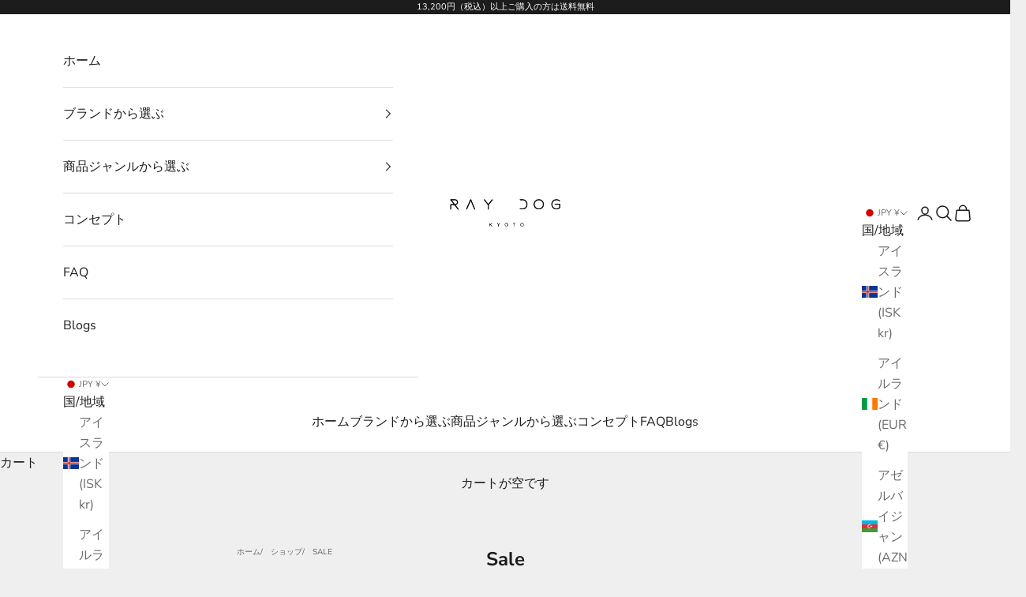

--- FILE ---
content_type: text/html; charset=utf-8
request_url: https://raydogkyoto.com/collections/sale
body_size: 58144
content:
<!doctype html>

<html lang="ja" dir="ltr">
  <head>
    <meta charset="utf-8">
    <meta name="viewport" content="width=device-width, initial-scale=1.0, height=device-height, minimum-scale=1.0, maximum-scale=5.0">

    <!-- Google Tag Manager -->
<script async crossorigin fetchpriority="high" src="/cdn/shopifycloud/importmap-polyfill/es-modules-shim.2.4.0.js"></script>
<script>(function(w,d,s,l,i){w[l]=w[l]||[];w[l].push({'gtm.start':
new Date().getTime(),event:'gtm.js'});var f=d.getElementsByTagName(s)[0],
j=d.createElement(s),dl=l!='dataLayer'?'&l='+l:'';j.async=true;j.src=
'https://www.googletagmanager.com/gtm.js?id='+i+dl;f.parentNode.insertBefore(j,f);
})(window,document,'script','dataLayer','GTM-N9PB56J9');</script>
<!-- End Google Tag Manager -->

    <title>Sale｜Ray Dog Kyoto</title><meta name="description" content="Ray Dog Kyotoは高品質でスタイリッシュなペットグッズをインポートを中心にセレクトしています。ペットにとって品質の高い安心安全な素材でできているのはもちろん、機能的でありお手入れもしやすく、インテリアにも馴染むデザイン性の高いアイテムを厳選し、ご提案致します。"><link rel="canonical" href="https://raydogkyoto.com/collections/sale"><link rel="shortcut icon" href="//raydogkyoto.com/cdn/shop/files/IMG_5889_14a7cc33-5c07-4c54-a65a-4054cc4420d9.jpg?v=1748827913&width=96">
      <link rel="apple-touch-icon" href="//raydogkyoto.com/cdn/shop/files/IMG_5889_14a7cc33-5c07-4c54-a65a-4054cc4420d9.jpg?v=1748827913&width=180"><link rel="preconnect" href="https://fonts.shopifycdn.com" crossorigin><link rel="preload" href="//raydogkyoto.com/cdn/fonts/montserrat/montserrat_n5.07ef3781d9c78c8b93c98419da7ad4fbeebb6635.woff2" as="font" type="font/woff2" crossorigin><link rel="preload" href="//raydogkyoto.com/cdn/fonts/nunito_sans/nunitosans_n4.0276fe080df0ca4e6a22d9cb55aed3ed5ba6b1da.woff2" as="font" type="font/woff2" crossorigin><meta property="og:type" content="website">
  <meta property="og:title" content="Sale"><meta property="og:image" content="http://raydogkyoto.com/cdn/shop/files/IMG_5889_14a7cc33-5c07-4c54-a65a-4054cc4420d9.jpg?v=1748827913&width=2048">
  <meta property="og:image:secure_url" content="https://raydogkyoto.com/cdn/shop/files/IMG_5889_14a7cc33-5c07-4c54-a65a-4054cc4420d9.jpg?v=1748827913&width=2048">
  <meta property="og:image:width" content="1000">
  <meta property="og:image:height" content="1000"><meta property="og:description" content="Ray Dog Kyotoは高品質でスタイリッシュなペットグッズをインポートを中心にセレクトしています。ペットにとって品質の高い安心安全な素材でできているのはもちろん、機能的でありお手入れもしやすく、インテリアにも馴染むデザイン性の高いアイテムを厳選し、ご提案致します。"><meta property="og:url" content="https://raydogkyoto.com/collections/sale">
<meta property="og:site_name" content="Ray Dog Kyoto"><meta name="twitter:card" content="summary"><meta name="twitter:title" content="Sale">
  <meta name="twitter:description" content=""><meta name="twitter:image" content="https://raydogkyoto.com/cdn/shop/files/IMG_5889_14a7cc33-5c07-4c54-a65a-4054cc4420d9.jpg?crop=center&height=1200&v=1748827913&width=1200">
  <meta name="twitter:image:alt" content=""><script type="application/ld+json">
  {
    "@context": "https://schema.org",
    "@type": "BreadcrumbList",
    "itemListElement": [{
        "@type": "ListItem",
        "position": 1,
        "name": "ホーム",
        "item": "https://raydogkyoto.com"
      },{
            "@type": "ListItem",
            "position": 2,
            "name": "Sale",
            "item": "https://raydogkyoto.com/collections/sale"
          }]
  }
</script><style>/* Typography (heading) */
  @font-face {
  font-family: Montserrat;
  font-weight: 500;
  font-style: normal;
  font-display: fallback;
  src: url("//raydogkyoto.com/cdn/fonts/montserrat/montserrat_n5.07ef3781d9c78c8b93c98419da7ad4fbeebb6635.woff2") format("woff2"),
       url("//raydogkyoto.com/cdn/fonts/montserrat/montserrat_n5.adf9b4bd8b0e4f55a0b203cdd84512667e0d5e4d.woff") format("woff");
}

@font-face {
  font-family: Montserrat;
  font-weight: 500;
  font-style: italic;
  font-display: fallback;
  src: url("//raydogkyoto.com/cdn/fonts/montserrat/montserrat_i5.d3a783eb0cc26f2fda1e99d1dfec3ebaea1dc164.woff2") format("woff2"),
       url("//raydogkyoto.com/cdn/fonts/montserrat/montserrat_i5.76d414ea3d56bb79ef992a9c62dce2e9063bc062.woff") format("woff");
}

/* Typography (body) */
  @font-face {
  font-family: "Nunito Sans";
  font-weight: 400;
  font-style: normal;
  font-display: fallback;
  src: url("//raydogkyoto.com/cdn/fonts/nunito_sans/nunitosans_n4.0276fe080df0ca4e6a22d9cb55aed3ed5ba6b1da.woff2") format("woff2"),
       url("//raydogkyoto.com/cdn/fonts/nunito_sans/nunitosans_n4.b4964bee2f5e7fd9c3826447e73afe2baad607b7.woff") format("woff");
}

@font-face {
  font-family: "Nunito Sans";
  font-weight: 400;
  font-style: italic;
  font-display: fallback;
  src: url("//raydogkyoto.com/cdn/fonts/nunito_sans/nunitosans_i4.6e408730afac1484cf297c30b0e67c86d17fc586.woff2") format("woff2"),
       url("//raydogkyoto.com/cdn/fonts/nunito_sans/nunitosans_i4.c9b6dcbfa43622b39a5990002775a8381942ae38.woff") format("woff");
}

@font-face {
  font-family: "Nunito Sans";
  font-weight: 700;
  font-style: normal;
  font-display: fallback;
  src: url("//raydogkyoto.com/cdn/fonts/nunito_sans/nunitosans_n7.25d963ed46da26098ebeab731e90d8802d989fa5.woff2") format("woff2"),
       url("//raydogkyoto.com/cdn/fonts/nunito_sans/nunitosans_n7.d32e3219b3d2ec82285d3027bd673efc61a996c8.woff") format("woff");
}

@font-face {
  font-family: "Nunito Sans";
  font-weight: 700;
  font-style: italic;
  font-display: fallback;
  src: url("//raydogkyoto.com/cdn/fonts/nunito_sans/nunitosans_i7.8c1124729eec046a321e2424b2acf328c2c12139.woff2") format("woff2"),
       url("//raydogkyoto.com/cdn/fonts/nunito_sans/nunitosans_i7.af4cda04357273e0996d21184432bcb14651a64d.woff") format("woff");
}

:root {
    /* Container */
    --container-max-width: 100%;
    --container-xxs-max-width: 27.5rem; /* 440px */
    --container-xs-max-width: 42.5rem; /* 680px */
    --container-sm-max-width: 61.25rem; /* 980px */
    --container-md-max-width: 71.875rem; /* 1150px */
    --container-lg-max-width: 78.75rem; /* 1260px */
    --container-xl-max-width: 85rem; /* 1360px */
    --container-gutter: 1.25rem;

    --section-vertical-spacing: 2.5rem;
    --section-vertical-spacing-tight:2.5rem;

    --section-stack-gap:2.25rem;
    --section-stack-gap-tight:2.25rem;

    /* Form settings */
    --form-gap: 1.25rem; /* Gap between fieldset and submit button */
    --fieldset-gap: 1rem; /* Gap between each form input within a fieldset */
    --form-control-gap: 0.625rem; /* Gap between input and label (ignored for floating label) */
    --checkbox-control-gap: 0.75rem; /* Horizontal gap between checkbox and its associated label */
    --input-padding-block: 0.65rem; /* Vertical padding for input, textarea and native select */
    --input-padding-inline: 0.8rem; /* Horizontal padding for input, textarea and native select */
    --checkbox-size: 0.875rem; /* Size (width and height) for checkbox */

    /* Other sizes */
    --sticky-area-height: calc(var(--announcement-bar-is-sticky, 0) * var(--announcement-bar-height, 0px) + var(--header-is-sticky, 0) * var(--header-is-visible, 1) * var(--header-height, 0px));

    /* RTL support */
    --transform-logical-flip: 1;
    --transform-origin-start: left;
    --transform-origin-end: right;

    /**
     * ---------------------------------------------------------------------
     * TYPOGRAPHY
     * ---------------------------------------------------------------------
     */

    /* Font properties */
    --heading-font-family: Montserrat, sans-serif;
    --heading-font-weight: 500;
    --heading-font-style: normal;
    --heading-text-transform: uppercase;
    --heading-letter-spacing: 0.0em;
    --text-font-family: "Nunito Sans", sans-serif;
    --text-font-weight: 400;
    --text-font-style: normal;
    --text-letter-spacing: 0.0em;
    --button-font: var(--text-font-style) var(--text-font-weight) var(--text-sm) / 1.65 var(--text-font-family);
    --button-text-transform: uppercase;
    --button-letter-spacing: 0.0em;

    /* Font sizes */--text-heading-size-factor: 1;
    --text-h1: max(0.6875rem, clamp(1.375rem, 1.146341463414634rem + 0.975609756097561vw, 2rem) * var(--text-heading-size-factor));
    --text-h2: max(0.6875rem, clamp(1.25rem, 1.0670731707317074rem + 0.7804878048780488vw, 1.75rem) * var(--text-heading-size-factor));
    --text-h3: max(0.6875rem, clamp(1.125rem, 1.0335365853658536rem + 0.3902439024390244vw, 1.375rem) * var(--text-heading-size-factor));
    --text-h4: max(0.6875rem, clamp(1rem, 0.9542682926829268rem + 0.1951219512195122vw, 1.125rem) * var(--text-heading-size-factor));
    --text-h5: calc(0.875rem * var(--text-heading-size-factor));
    --text-h6: calc(0.75rem * var(--text-heading-size-factor));

    --text-xs: 0.75rem;
    --text-sm: 0.8125rem;
    --text-base: 0.875rem;
    --text-lg: 1.0rem;
    --text-xl: 1.25rem;

    /* Rounded variables (used for border radius) */
    --rounded-full: 9999px;
    --button-border-radius: 0.0rem;
    --input-border-radius: 0.0rem;

    /* Box shadow */
    --shadow-sm: 0 2px 8px rgb(0 0 0 / 0.05);
    --shadow: 0 5px 15px rgb(0 0 0 / 0.05);
    --shadow-md: 0 5px 30px rgb(0 0 0 / 0.05);
    --shadow-block: px px px rgb(var(--text-primary) / 0.0);

    /**
     * ---------------------------------------------------------------------
     * OTHER
     * ---------------------------------------------------------------------
     */

    --checkmark-svg-url: url(//raydogkyoto.com/cdn/shop/t/7/assets/checkmark.svg?v=77552481021870063511764731372);
    --cursor-zoom-in-svg-url: url(//raydogkyoto.com/cdn/shop/t/7/assets/cursor-zoom-in.svg?v=53880737899771658811764731371);
  }

  [dir="rtl"]:root {
    /* RTL support */
    --transform-logical-flip: -1;
    --transform-origin-start: right;
    --transform-origin-end: left;
  }

  @media screen and (min-width: 700px) {
    :root {
      /* Typography (font size) */
      --text-xs: 0.875rem;
      --text-sm: 0.9375rem;
      --text-base: 1.0rem;
      --text-lg: 1.125rem;
      --text-xl: 1.375rem;

      /* Spacing settings */
      --container-gutter: 2rem;
    }
  }

  @media screen and (min-width: 1000px) {
    :root {
      /* Spacing settings */
      --container-gutter: 3rem;

      --section-vertical-spacing: 4rem;
      --section-vertical-spacing-tight: 4rem;

      --section-stack-gap:3rem;
      --section-stack-gap-tight:3rem;
    }
  }:root {/* Overlay used for modal */
    --page-overlay: 0 0 0 / 0.4;

    /* We use the first scheme background as default */
    --page-background: ;

    /* Product colors */
    --on-sale-text: 227 44 43;
    --on-sale-badge-background: 227 44 43;
    --on-sale-badge-text: 255 255 255;
    --sold-out-badge-background: 239 239 239;
    --sold-out-badge-text: 0 0 0 / 0.65;
    --custom-badge-background: 28 28 28;
    --custom-badge-text: 255 255 255;
    --star-color: 28 28 28;

    /* Status colors */
    --success-background: 212 227 203;
    --success-text: 48 122 7;
    --warning-background: 253 241 224;
    --warning-text: 237 138 0;
    --error-background: 243 204 204;
    --error-text: 203 43 43;
  }.color-scheme--scheme-1 {
      /* Color settings */--accent: 28 28 28;
      --text-color: 28 28 28;
      --background: 239 239 239 / 1.0;
      --background-without-opacity: 239 239 239;
      --background-gradient: ;--border-color: 207 207 207;/* Button colors */
      --button-background: 28 28 28;
      --button-text-color: 255 255 255;

      /* Circled buttons */
      --circle-button-background: 255 255 255;
      --circle-button-text-color: 28 28 28;
    }.shopify-section:has(.section-spacing.color-scheme--bg-609ecfcfee2f667ac6c12366fc6ece56) + .shopify-section:has(.section-spacing.color-scheme--bg-609ecfcfee2f667ac6c12366fc6ece56:not(.bordered-section)) .section-spacing {
      padding-block-start: 0;
    }.color-scheme--scheme-2 {
      /* Color settings */--accent: 28 28 28;
      --text-color: 28 28 28;
      --background: 255 255 255 / 1.0;
      --background-without-opacity: 255 255 255;
      --background-gradient: ;--border-color: 221 221 221;/* Button colors */
      --button-background: 28 28 28;
      --button-text-color: 255 255 255;

      /* Circled buttons */
      --circle-button-background: 255 255 255;
      --circle-button-text-color: 28 28 28;
    }.shopify-section:has(.section-spacing.color-scheme--bg-54922f2e920ba8346f6dc0fba343d673) + .shopify-section:has(.section-spacing.color-scheme--bg-54922f2e920ba8346f6dc0fba343d673:not(.bordered-section)) .section-spacing {
      padding-block-start: 0;
    }.color-scheme--scheme-3 {
      /* Color settings */--accent: 255 255 255;
      --text-color: 255 255 255;
      --background: 28 28 28 / 1.0;
      --background-without-opacity: 28 28 28;
      --background-gradient: ;--border-color: 62 62 62;/* Button colors */
      --button-background: 255 255 255;
      --button-text-color: 28 28 28;

      /* Circled buttons */
      --circle-button-background: 255 255 255;
      --circle-button-text-color: 28 28 28;
    }.shopify-section:has(.section-spacing.color-scheme--bg-c1f8cb21047e4797e94d0969dc5d1e44) + .shopify-section:has(.section-spacing.color-scheme--bg-c1f8cb21047e4797e94d0969dc5d1e44:not(.bordered-section)) .section-spacing {
      padding-block-start: 0;
    }.color-scheme--scheme-4 {
      /* Color settings */--accent: 255 255 255;
      --text-color: 255 255 255;
      --background: 0 0 0 / 0.0;
      --background-without-opacity: 0 0 0;
      --background-gradient: ;--border-color: 255 255 255;/* Button colors */
      --button-background: 255 255 255;
      --button-text-color: 28 28 28;

      /* Circled buttons */
      --circle-button-background: 255 255 255;
      --circle-button-text-color: 28 28 28;
    }.shopify-section:has(.section-spacing.color-scheme--bg-3671eee015764974ee0aef1536023e0f) + .shopify-section:has(.section-spacing.color-scheme--bg-3671eee015764974ee0aef1536023e0f:not(.bordered-section)) .section-spacing {
      padding-block-start: 0;
    }.color-scheme--dialog {
      /* Color settings */--accent: 28 28 28;
      --text-color: 28 28 28;
      --background: 255 255 255 / 1.0;
      --background-without-opacity: 255 255 255;
      --background-gradient: ;--border-color: 221 221 221;/* Button colors */
      --button-background: 28 28 28;
      --button-text-color: 255 255 255;

      /* Circled buttons */
      --circle-button-background: 255 255 255;
      --circle-button-text-color: 28 28 28;
    }
</style><script>
  // This allows to expose several variables to the global scope, to be used in scripts
  window.themeVariables = {
    settings: {
      showPageTransition: null,
      pageType: "collection",
      moneyFormat: "¥{{amount_no_decimals}}",
      moneyWithCurrencyFormat: "¥{{amount_no_decimals}} JPY",
      currencyCodeEnabled: false,
      cartType: "drawer",
      staggerMenuApparition: true
    },

    strings: {
      addedToCart: "カートに追加されました！",
      addedToCartWithTitle: "{{ product_title }} がカートに追加されました。",
      closeGallery: "閉じる",
      zoomGallery: "ズームイン",
      errorGallery: "画像を表示できません",
      shippingEstimatorNoResults: "申し訳ありませんが、お客様のご住所への発送は現在行っておりません",
      shippingEstimatorOneResult: "お客様のご住所には1つの配送料金が適用されます:",
      shippingEstimatorMultipleResults: "お客様のご住所に合わせて、複数の配送料金が選択できます:",
      shippingEstimatorError: "配送料金の取得中に1つ以上のエラーが発生しました:",
      next: "次へ",
      previous: "前へ"
    },

    mediaQueries: {
      'sm': 'screen and (min-width: 700px)',
      'md': 'screen and (min-width: 1000px)',
      'lg': 'screen and (min-width: 1150px)',
      'xl': 'screen and (min-width: 1400px)',
      '2xl': 'screen and (min-width: 1600px)',
      'sm-max': 'screen and (max-width: 699px)',
      'md-max': 'screen and (max-width: 999px)',
      'lg-max': 'screen and (max-width: 1149px)',
      'xl-max': 'screen and (max-width: 1399px)',
      '2xl-max': 'screen and (max-width: 1599px)',
      'motion-safe': '(prefers-reduced-motion: no-preference)',
      'motion-reduce': '(prefers-reduced-motion: reduce)',
      'supports-hover': 'screen and (pointer: fine)',
      'supports-touch': 'screen and (hover: none)'
    }
  };</script><script type="importmap">{
        "imports": {
          "vendor": "//raydogkyoto.com/cdn/shop/t/7/assets/vendor.min.js?v=55929477288600450501764731352",
          "theme": "//raydogkyoto.com/cdn/shop/t/7/assets/theme.js?v=103030472301900935361764731351",
          "photoswipe": "//raydogkyoto.com/cdn/shop/t/7/assets/photoswipe.min.js?v=13374349288281597431764731350"
        }
      }
    </script>

    <script type="module" src="//raydogkyoto.com/cdn/shop/t/7/assets/vendor.min.js?v=55929477288600450501764731352"></script>
    <script type="module" src="//raydogkyoto.com/cdn/shop/t/7/assets/theme.js?v=103030472301900935361764731351"></script>

    <script>window.performance && window.performance.mark && window.performance.mark('shopify.content_for_header.start');</script><meta id="shopify-digital-wallet" name="shopify-digital-wallet" content="/54894362793/digital_wallets/dialog">
<meta name="shopify-checkout-api-token" content="99c66068858ef5feb9d8753f76e718c3">
<link rel="alternate" type="application/atom+xml" title="Feed" href="/collections/sale.atom" />
<link rel="next" href="/collections/sale?page=2">
<link rel="alternate" type="application/json+oembed" href="https://raydogkyoto.com/collections/sale.oembed">
<script async="async" src="/checkouts/internal/preloads.js?locale=ja-JP"></script>
<link rel="preconnect" href="https://shop.app" crossorigin="anonymous">
<script async="async" src="https://shop.app/checkouts/internal/preloads.js?locale=ja-JP&shop_id=54894362793" crossorigin="anonymous"></script>
<script id="apple-pay-shop-capabilities" type="application/json">{"shopId":54894362793,"countryCode":"JP","currencyCode":"JPY","merchantCapabilities":["supports3DS"],"merchantId":"gid:\/\/shopify\/Shop\/54894362793","merchantName":"Ray Dog Kyoto","requiredBillingContactFields":["postalAddress","email","phone"],"requiredShippingContactFields":["postalAddress","email","phone"],"shippingType":"shipping","supportedNetworks":["visa","masterCard","amex","jcb","discover"],"total":{"type":"pending","label":"Ray Dog Kyoto","amount":"1.00"},"shopifyPaymentsEnabled":true,"supportsSubscriptions":true}</script>
<script id="shopify-features" type="application/json">{"accessToken":"99c66068858ef5feb9d8753f76e718c3","betas":["rich-media-storefront-analytics"],"domain":"raydogkyoto.com","predictiveSearch":false,"shopId":54894362793,"locale":"ja"}</script>
<script>var Shopify = Shopify || {};
Shopify.shop = "ray-dog-kyoto.myshopify.com";
Shopify.locale = "ja";
Shopify.currency = {"active":"JPY","rate":"1.0"};
Shopify.country = "JP";
Shopify.theme = {"name":"RDK_ver.3.01_251203","id":148510802089,"schema_name":"Prestige","schema_version":"10.11.0","theme_store_id":855,"role":"main"};
Shopify.theme.handle = "null";
Shopify.theme.style = {"id":null,"handle":null};
Shopify.cdnHost = "raydogkyoto.com/cdn";
Shopify.routes = Shopify.routes || {};
Shopify.routes.root = "/";</script>
<script type="module">!function(o){(o.Shopify=o.Shopify||{}).modules=!0}(window);</script>
<script>!function(o){function n(){var o=[];function n(){o.push(Array.prototype.slice.apply(arguments))}return n.q=o,n}var t=o.Shopify=o.Shopify||{};t.loadFeatures=n(),t.autoloadFeatures=n()}(window);</script>
<script>
  window.ShopifyPay = window.ShopifyPay || {};
  window.ShopifyPay.apiHost = "shop.app\/pay";
  window.ShopifyPay.redirectState = null;
</script>
<script id="shop-js-analytics" type="application/json">{"pageType":"collection"}</script>
<script defer="defer" async type="module" src="//raydogkyoto.com/cdn/shopifycloud/shop-js/modules/v2/client.init-shop-cart-sync_CHE6QNUr.ja.esm.js"></script>
<script defer="defer" async type="module" src="//raydogkyoto.com/cdn/shopifycloud/shop-js/modules/v2/chunk.common_D98kRh4-.esm.js"></script>
<script defer="defer" async type="module" src="//raydogkyoto.com/cdn/shopifycloud/shop-js/modules/v2/chunk.modal_BNwoMci-.esm.js"></script>
<script type="module">
  await import("//raydogkyoto.com/cdn/shopifycloud/shop-js/modules/v2/client.init-shop-cart-sync_CHE6QNUr.ja.esm.js");
await import("//raydogkyoto.com/cdn/shopifycloud/shop-js/modules/v2/chunk.common_D98kRh4-.esm.js");
await import("//raydogkyoto.com/cdn/shopifycloud/shop-js/modules/v2/chunk.modal_BNwoMci-.esm.js");

  window.Shopify.SignInWithShop?.initShopCartSync?.({"fedCMEnabled":true,"windoidEnabled":true});

</script>
<script>
  window.Shopify = window.Shopify || {};
  if (!window.Shopify.featureAssets) window.Shopify.featureAssets = {};
  window.Shopify.featureAssets['shop-js'] = {"shop-cart-sync":["modules/v2/client.shop-cart-sync_Fn6E0AvD.ja.esm.js","modules/v2/chunk.common_D98kRh4-.esm.js","modules/v2/chunk.modal_BNwoMci-.esm.js"],"init-fed-cm":["modules/v2/client.init-fed-cm_sYFpctDP.ja.esm.js","modules/v2/chunk.common_D98kRh4-.esm.js","modules/v2/chunk.modal_BNwoMci-.esm.js"],"shop-toast-manager":["modules/v2/client.shop-toast-manager_Cm6TtnXd.ja.esm.js","modules/v2/chunk.common_D98kRh4-.esm.js","modules/v2/chunk.modal_BNwoMci-.esm.js"],"init-shop-cart-sync":["modules/v2/client.init-shop-cart-sync_CHE6QNUr.ja.esm.js","modules/v2/chunk.common_D98kRh4-.esm.js","modules/v2/chunk.modal_BNwoMci-.esm.js"],"shop-button":["modules/v2/client.shop-button_CZ95wHjv.ja.esm.js","modules/v2/chunk.common_D98kRh4-.esm.js","modules/v2/chunk.modal_BNwoMci-.esm.js"],"init-windoid":["modules/v2/client.init-windoid_BTB72QS9.ja.esm.js","modules/v2/chunk.common_D98kRh4-.esm.js","modules/v2/chunk.modal_BNwoMci-.esm.js"],"shop-cash-offers":["modules/v2/client.shop-cash-offers_BFHBnhKY.ja.esm.js","modules/v2/chunk.common_D98kRh4-.esm.js","modules/v2/chunk.modal_BNwoMci-.esm.js"],"pay-button":["modules/v2/client.pay-button_DTH50Rzq.ja.esm.js","modules/v2/chunk.common_D98kRh4-.esm.js","modules/v2/chunk.modal_BNwoMci-.esm.js"],"init-customer-accounts":["modules/v2/client.init-customer-accounts_BUGn0cIS.ja.esm.js","modules/v2/client.shop-login-button_B-yi3nMN.ja.esm.js","modules/v2/chunk.common_D98kRh4-.esm.js","modules/v2/chunk.modal_BNwoMci-.esm.js"],"avatar":["modules/v2/client.avatar_BTnouDA3.ja.esm.js"],"checkout-modal":["modules/v2/client.checkout-modal_B9SXRRFG.ja.esm.js","modules/v2/chunk.common_D98kRh4-.esm.js","modules/v2/chunk.modal_BNwoMci-.esm.js"],"init-shop-for-new-customer-accounts":["modules/v2/client.init-shop-for-new-customer-accounts_CoX20XDP.ja.esm.js","modules/v2/client.shop-login-button_B-yi3nMN.ja.esm.js","modules/v2/chunk.common_D98kRh4-.esm.js","modules/v2/chunk.modal_BNwoMci-.esm.js"],"init-customer-accounts-sign-up":["modules/v2/client.init-customer-accounts-sign-up_CSeMJfz-.ja.esm.js","modules/v2/client.shop-login-button_B-yi3nMN.ja.esm.js","modules/v2/chunk.common_D98kRh4-.esm.js","modules/v2/chunk.modal_BNwoMci-.esm.js"],"init-shop-email-lookup-coordinator":["modules/v2/client.init-shop-email-lookup-coordinator_DazyVOqY.ja.esm.js","modules/v2/chunk.common_D98kRh4-.esm.js","modules/v2/chunk.modal_BNwoMci-.esm.js"],"shop-follow-button":["modules/v2/client.shop-follow-button_DjSWKMco.ja.esm.js","modules/v2/chunk.common_D98kRh4-.esm.js","modules/v2/chunk.modal_BNwoMci-.esm.js"],"shop-login-button":["modules/v2/client.shop-login-button_B-yi3nMN.ja.esm.js","modules/v2/chunk.common_D98kRh4-.esm.js","modules/v2/chunk.modal_BNwoMci-.esm.js"],"shop-login":["modules/v2/client.shop-login_BdZnYXk6.ja.esm.js","modules/v2/chunk.common_D98kRh4-.esm.js","modules/v2/chunk.modal_BNwoMci-.esm.js"],"lead-capture":["modules/v2/client.lead-capture_emq1eXKF.ja.esm.js","modules/v2/chunk.common_D98kRh4-.esm.js","modules/v2/chunk.modal_BNwoMci-.esm.js"],"payment-terms":["modules/v2/client.payment-terms_CeWs54sX.ja.esm.js","modules/v2/chunk.common_D98kRh4-.esm.js","modules/v2/chunk.modal_BNwoMci-.esm.js"]};
</script>
<script>(function() {
  var isLoaded = false;
  function asyncLoad() {
    if (isLoaded) return;
    isLoaded = true;
    var urls = ["https:\/\/formbuilder.hulkapps.com\/skeletopapp.js?shop=ray-dog-kyoto.myshopify.com","https:\/\/cdn.shopify.com\/s\/files\/1\/0548\/9436\/2793\/t\/3\/assets\/globo.preorder.init.js?v=1627220363\u0026shop=ray-dog-kyoto.myshopify.com","https:\/\/cdn.nfcube.com\/instafeed-fa7412047e9677497cd9505d99350edc.js?shop=ray-dog-kyoto.myshopify.com"];
    for (var i = 0; i < urls.length; i++) {
      var s = document.createElement('script');
      s.type = 'text/javascript';
      s.async = true;
      s.src = urls[i];
      var x = document.getElementsByTagName('script')[0];
      x.parentNode.insertBefore(s, x);
    }
  };
  if(window.attachEvent) {
    window.attachEvent('onload', asyncLoad);
  } else {
    window.addEventListener('load', asyncLoad, false);
  }
})();</script>
<script id="__st">var __st={"a":54894362793,"offset":32400,"reqid":"78f4a518-8f85-4b38-8006-0ca8be2beb07-1769564813","pageurl":"raydogkyoto.com\/collections\/sale","u":"e79d75dbc9f6","p":"collection","rtyp":"collection","rid":262373376169};</script>
<script>window.ShopifyPaypalV4VisibilityTracking = true;</script>
<script id="captcha-bootstrap">!function(){'use strict';const t='contact',e='account',n='new_comment',o=[[t,t],['blogs',n],['comments',n],[t,'customer']],c=[[e,'customer_login'],[e,'guest_login'],[e,'recover_customer_password'],[e,'create_customer']],r=t=>t.map((([t,e])=>`form[action*='/${t}']:not([data-nocaptcha='true']) input[name='form_type'][value='${e}']`)).join(','),a=t=>()=>t?[...document.querySelectorAll(t)].map((t=>t.form)):[];function s(){const t=[...o],e=r(t);return a(e)}const i='password',u='form_key',d=['recaptcha-v3-token','g-recaptcha-response','h-captcha-response',i],f=()=>{try{return window.sessionStorage}catch{return}},m='__shopify_v',_=t=>t.elements[u];function p(t,e,n=!1){try{const o=window.sessionStorage,c=JSON.parse(o.getItem(e)),{data:r}=function(t){const{data:e,action:n}=t;return t[m]||n?{data:e,action:n}:{data:t,action:n}}(c);for(const[e,n]of Object.entries(r))t.elements[e]&&(t.elements[e].value=n);n&&o.removeItem(e)}catch(o){console.error('form repopulation failed',{error:o})}}const l='form_type',E='cptcha';function T(t){t.dataset[E]=!0}const w=window,h=w.document,L='Shopify',v='ce_forms',y='captcha';let A=!1;((t,e)=>{const n=(g='f06e6c50-85a8-45c8-87d0-21a2b65856fe',I='https://cdn.shopify.com/shopifycloud/storefront-forms-hcaptcha/ce_storefront_forms_captcha_hcaptcha.v1.5.2.iife.js',D={infoText:'hCaptchaによる保護',privacyText:'プライバシー',termsText:'利用規約'},(t,e,n)=>{const o=w[L][v],c=o.bindForm;if(c)return c(t,g,e,D).then(n);var r;o.q.push([[t,g,e,D],n]),r=I,A||(h.body.append(Object.assign(h.createElement('script'),{id:'captcha-provider',async:!0,src:r})),A=!0)});var g,I,D;w[L]=w[L]||{},w[L][v]=w[L][v]||{},w[L][v].q=[],w[L][y]=w[L][y]||{},w[L][y].protect=function(t,e){n(t,void 0,e),T(t)},Object.freeze(w[L][y]),function(t,e,n,w,h,L){const[v,y,A,g]=function(t,e,n){const i=e?o:[],u=t?c:[],d=[...i,...u],f=r(d),m=r(i),_=r(d.filter((([t,e])=>n.includes(e))));return[a(f),a(m),a(_),s()]}(w,h,L),I=t=>{const e=t.target;return e instanceof HTMLFormElement?e:e&&e.form},D=t=>v().includes(t);t.addEventListener('submit',(t=>{const e=I(t);if(!e)return;const n=D(e)&&!e.dataset.hcaptchaBound&&!e.dataset.recaptchaBound,o=_(e),c=g().includes(e)&&(!o||!o.value);(n||c)&&t.preventDefault(),c&&!n&&(function(t){try{if(!f())return;!function(t){const e=f();if(!e)return;const n=_(t);if(!n)return;const o=n.value;o&&e.removeItem(o)}(t);const e=Array.from(Array(32),(()=>Math.random().toString(36)[2])).join('');!function(t,e){_(t)||t.append(Object.assign(document.createElement('input'),{type:'hidden',name:u})),t.elements[u].value=e}(t,e),function(t,e){const n=f();if(!n)return;const o=[...t.querySelectorAll(`input[type='${i}']`)].map((({name:t})=>t)),c=[...d,...o],r={};for(const[a,s]of new FormData(t).entries())c.includes(a)||(r[a]=s);n.setItem(e,JSON.stringify({[m]:1,action:t.action,data:r}))}(t,e)}catch(e){console.error('failed to persist form',e)}}(e),e.submit())}));const S=(t,e)=>{t&&!t.dataset[E]&&(n(t,e.some((e=>e===t))),T(t))};for(const o of['focusin','change'])t.addEventListener(o,(t=>{const e=I(t);D(e)&&S(e,y())}));const B=e.get('form_key'),M=e.get(l),P=B&&M;t.addEventListener('DOMContentLoaded',(()=>{const t=y();if(P)for(const e of t)e.elements[l].value===M&&p(e,B);[...new Set([...A(),...v().filter((t=>'true'===t.dataset.shopifyCaptcha))])].forEach((e=>S(e,t)))}))}(h,new URLSearchParams(w.location.search),n,t,e,['guest_login'])})(!0,!0)}();</script>
<script integrity="sha256-4kQ18oKyAcykRKYeNunJcIwy7WH5gtpwJnB7kiuLZ1E=" data-source-attribution="shopify.loadfeatures" defer="defer" src="//raydogkyoto.com/cdn/shopifycloud/storefront/assets/storefront/load_feature-a0a9edcb.js" crossorigin="anonymous"></script>
<script crossorigin="anonymous" defer="defer" src="//raydogkyoto.com/cdn/shopifycloud/storefront/assets/shopify_pay/storefront-65b4c6d7.js?v=20250812"></script>
<script data-source-attribution="shopify.dynamic_checkout.dynamic.init">var Shopify=Shopify||{};Shopify.PaymentButton=Shopify.PaymentButton||{isStorefrontPortableWallets:!0,init:function(){window.Shopify.PaymentButton.init=function(){};var t=document.createElement("script");t.src="https://raydogkyoto.com/cdn/shopifycloud/portable-wallets/latest/portable-wallets.ja.js",t.type="module",document.head.appendChild(t)}};
</script>
<script data-source-attribution="shopify.dynamic_checkout.buyer_consent">
  function portableWalletsHideBuyerConsent(e){var t=document.getElementById("shopify-buyer-consent"),n=document.getElementById("shopify-subscription-policy-button");t&&n&&(t.classList.add("hidden"),t.setAttribute("aria-hidden","true"),n.removeEventListener("click",e))}function portableWalletsShowBuyerConsent(e){var t=document.getElementById("shopify-buyer-consent"),n=document.getElementById("shopify-subscription-policy-button");t&&n&&(t.classList.remove("hidden"),t.removeAttribute("aria-hidden"),n.addEventListener("click",e))}window.Shopify?.PaymentButton&&(window.Shopify.PaymentButton.hideBuyerConsent=portableWalletsHideBuyerConsent,window.Shopify.PaymentButton.showBuyerConsent=portableWalletsShowBuyerConsent);
</script>
<script data-source-attribution="shopify.dynamic_checkout.cart.bootstrap">document.addEventListener("DOMContentLoaded",(function(){function t(){return document.querySelector("shopify-accelerated-checkout-cart, shopify-accelerated-checkout")}if(t())Shopify.PaymentButton.init();else{new MutationObserver((function(e,n){t()&&(Shopify.PaymentButton.init(),n.disconnect())})).observe(document.body,{childList:!0,subtree:!0})}}));
</script>
<link id="shopify-accelerated-checkout-styles" rel="stylesheet" media="screen" href="https://raydogkyoto.com/cdn/shopifycloud/portable-wallets/latest/accelerated-checkout-backwards-compat.css" crossorigin="anonymous">
<style id="shopify-accelerated-checkout-cart">
        #shopify-buyer-consent {
  margin-top: 1em;
  display: inline-block;
  width: 100%;
}

#shopify-buyer-consent.hidden {
  display: none;
}

#shopify-subscription-policy-button {
  background: none;
  border: none;
  padding: 0;
  text-decoration: underline;
  font-size: inherit;
  cursor: pointer;
}

#shopify-subscription-policy-button::before {
  box-shadow: none;
}

      </style>

<script>window.performance && window.performance.mark && window.performance.mark('shopify.content_for_header.end');</script>
<link href="//raydogkyoto.com/cdn/shop/t/7/assets/theme.css?v=47702603446676031811764731351" rel="stylesheet" type="text/css" media="all" /><!-- BEGIN app block: shopify://apps/instafeed/blocks/head-block/c447db20-095d-4a10-9725-b5977662c9d5 --><link rel="preconnect" href="https://cdn.nfcube.com/">
<link rel="preconnect" href="https://scontent.cdninstagram.com/">


  <script>
    document.addEventListener('DOMContentLoaded', function () {
      let instafeedScript = document.createElement('script');

      
        instafeedScript.src = 'https://cdn.nfcube.com/instafeed-fa7412047e9677497cd9505d99350edc.js';
      

      document.body.appendChild(instafeedScript);
    });
  </script>





<!-- END app block --><!-- BEGIN app block: shopify://apps/hulk-form-builder/blocks/app-embed/b6b8dd14-356b-4725-a4ed-77232212b3c3 --><!-- BEGIN app snippet: hulkapps-formbuilder-theme-ext --><script type="text/javascript">
  
  if (typeof window.formbuilder_customer != "object") {
        window.formbuilder_customer = {}
  }

  window.hulkFormBuilder = {
    form_data: {},
    shop_data: {"shop_nokObC0wH9sg1MrMzEl0bw":{"shop_uuid":"nokObC0wH9sg1MrMzEl0bw","shop_timezone":"Asia\/Tokyo","shop_id":49622,"shop_is_after_submit_enabled":true,"shop_shopify_plan":"basic","shop_shopify_domain":"ray-dog-kyoto.myshopify.com","shop_created_at":"2021-03-21T20:44:32.895-05:00","is_skip_metafield":false,"shop_deleted":false,"shop_disabled":false}},
    settings_data: {"shop_settings":{"shop_customise_msgs":[],"default_customise_msgs":{"is_required":"is required","thank_you":"Thank you! The form was submitted successfully.","processing":"Processing...","valid_data":"Please provide valid data","valid_email":"Provide valid email format","valid_tags":"HTML Tags are not allowed","valid_phone":"Provide valid phone number","valid_captcha":"Please provide valid captcha response","valid_url":"Provide valid URL","only_number_alloud":"Provide valid number in","number_less":"must be less than","number_more":"must be more than","image_must_less":"Image must be less than 20MB","image_number":"Images allowed","image_extension":"Invalid extension! Please provide image file","error_image_upload":"Error in image upload. Please try again.","error_file_upload":"Error in file upload. Please try again.","your_response":"Your response","error_form_submit":"Error occur.Please try again after sometime.","email_submitted":"Form with this email is already submitted","invalid_email_by_zerobounce":"The email address you entered appears to be invalid. Please check it and try again.","download_file":"Download file","card_details_invalid":"Your card details are invalid","card_details":"Card details","please_enter_card_details":"Please enter card details","card_number":"Card number","exp_mm":"Exp MM","exp_yy":"Exp YY","crd_cvc":"CVV","payment_value":"Payment amount","please_enter_payment_amount":"Please enter payment amount","address1":"Address line 1","address2":"Address line 2","city":"City","province":"Province","zipcode":"Zip code","country":"Country","blocked_domain":"This form does not accept addresses from","file_must_less":"File must be less than 20MB","file_extension":"Invalid extension! Please provide file","only_file_number_alloud":"files allowed","previous":"Previous","next":"Next","must_have_a_input":"Please enter at least one field.","please_enter_required_data":"Please enter required data","atleast_one_special_char":"Include at least one special character","atleast_one_lowercase_char":"Include at least one lowercase character","atleast_one_uppercase_char":"Include at least one uppercase character","atleast_one_number":"Include at least one number","must_have_8_chars":"Must have 8 characters long","be_between_8_and_12_chars":"Be between 8 and 12 characters long","please_select":"Please Select","phone_submitted":"Form with this phone number is already submitted","user_res_parse_error":"Error while submitting the form","valid_same_values":"values must be same","product_choice_clear_selection":"Clear Selection","picture_choice_clear_selection":"Clear Selection","remove_all_for_file_image_upload":"Remove All","invalid_file_type_for_image_upload":"You can't upload files of this type.","invalid_file_type_for_signature_upload":"You can't upload files of this type.","max_files_exceeded_for_file_upload":"You can not upload any more files.","max_files_exceeded_for_image_upload":"You can not upload any more files.","file_already_exist":"File already uploaded","max_limit_exceed":"You have added the maximum number of text fields.","cancel_upload_for_file_upload":"Cancel upload","cancel_upload_for_image_upload":"Cancel upload","cancel_upload_for_signature_upload":"Cancel upload"},"shop_blocked_domains":[]}},
    features_data: {"shop_plan_features":{"shop_plan_features":["unlimited-forms","full-design-customization","export-form-submissions","multiple-recipients-for-form-submissions","multiple-admin-notifications","enable-captcha","unlimited-file-uploads","save-submitted-form-data","set-auto-response-message","conditional-logic","form-banner","save-as-draft-facility","include-user-response-in-admin-email","disable-form-submission","file-upload"]}},
    shop: null,
    shop_id: null,
    plan_features: null,
    validateDoubleQuotes: false,
    assets: {
      extraFunctions: "https://cdn.shopify.com/extensions/019bb5ee-ec40-7527-955d-c1b8751eb060/form-builder-by-hulkapps-50/assets/extra-functions.js",
      extraStyles: "https://cdn.shopify.com/extensions/019bb5ee-ec40-7527-955d-c1b8751eb060/form-builder-by-hulkapps-50/assets/extra-styles.css",
      bootstrapStyles: "https://cdn.shopify.com/extensions/019bb5ee-ec40-7527-955d-c1b8751eb060/form-builder-by-hulkapps-50/assets/theme-app-extension-bootstrap.css"
    },
    translations: {
      htmlTagNotAllowed: "HTML Tags are not allowed",
      sqlQueryNotAllowed: "SQL Queries are not allowed",
      doubleQuoteNotAllowed: "Double quotes are not allowed",
      vorwerkHttpWwwNotAllowed: "The words \u0026#39;http\u0026#39; and \u0026#39;www\u0026#39; are not allowed. Please remove them and try again.",
      maxTextFieldsReached: "You have added the maximum number of text fields.",
      avoidNegativeWords: "Avoid negative words: Don\u0026#39;t use negative words in your contact message.",
      customDesignOnly: "This form is for custom designs requests. For general inquiries please contact our team at info@stagheaddesigns.com",
      zerobounceApiErrorMsg: "We couldn\u0026#39;t verify your email due to a technical issue. Please try again later.",
    }

  }

  

  window.FbThemeAppExtSettingsHash = {}
  
</script><!-- END app snippet --><!-- END app block --><script src="https://cdn.shopify.com/extensions/019bb5ee-ec40-7527-955d-c1b8751eb060/form-builder-by-hulkapps-50/assets/form-builder-script.js" type="text/javascript" defer="defer"></script>
<link href="https://monorail-edge.shopifysvc.com" rel="dns-prefetch">
<script>(function(){if ("sendBeacon" in navigator && "performance" in window) {try {var session_token_from_headers = performance.getEntriesByType('navigation')[0].serverTiming.find(x => x.name == '_s').description;} catch {var session_token_from_headers = undefined;}var session_cookie_matches = document.cookie.match(/_shopify_s=([^;]*)/);var session_token_from_cookie = session_cookie_matches && session_cookie_matches.length === 2 ? session_cookie_matches[1] : "";var session_token = session_token_from_headers || session_token_from_cookie || "";function handle_abandonment_event(e) {var entries = performance.getEntries().filter(function(entry) {return /monorail-edge.shopifysvc.com/.test(entry.name);});if (!window.abandonment_tracked && entries.length === 0) {window.abandonment_tracked = true;var currentMs = Date.now();var navigation_start = performance.timing.navigationStart;var payload = {shop_id: 54894362793,url: window.location.href,navigation_start,duration: currentMs - navigation_start,session_token,page_type: "collection"};window.navigator.sendBeacon("https://monorail-edge.shopifysvc.com/v1/produce", JSON.stringify({schema_id: "online_store_buyer_site_abandonment/1.1",payload: payload,metadata: {event_created_at_ms: currentMs,event_sent_at_ms: currentMs}}));}}window.addEventListener('pagehide', handle_abandonment_event);}}());</script>
<script id="web-pixels-manager-setup">(function e(e,d,r,n,o){if(void 0===o&&(o={}),!Boolean(null===(a=null===(i=window.Shopify)||void 0===i?void 0:i.analytics)||void 0===a?void 0:a.replayQueue)){var i,a;window.Shopify=window.Shopify||{};var t=window.Shopify;t.analytics=t.analytics||{};var s=t.analytics;s.replayQueue=[],s.publish=function(e,d,r){return s.replayQueue.push([e,d,r]),!0};try{self.performance.mark("wpm:start")}catch(e){}var l=function(){var e={modern:/Edge?\/(1{2}[4-9]|1[2-9]\d|[2-9]\d{2}|\d{4,})\.\d+(\.\d+|)|Firefox\/(1{2}[4-9]|1[2-9]\d|[2-9]\d{2}|\d{4,})\.\d+(\.\d+|)|Chrom(ium|e)\/(9{2}|\d{3,})\.\d+(\.\d+|)|(Maci|X1{2}).+ Version\/(15\.\d+|(1[6-9]|[2-9]\d|\d{3,})\.\d+)([,.]\d+|)( \(\w+\)|)( Mobile\/\w+|) Safari\/|Chrome.+OPR\/(9{2}|\d{3,})\.\d+\.\d+|(CPU[ +]OS|iPhone[ +]OS|CPU[ +]iPhone|CPU IPhone OS|CPU iPad OS)[ +]+(15[._]\d+|(1[6-9]|[2-9]\d|\d{3,})[._]\d+)([._]\d+|)|Android:?[ /-](13[3-9]|1[4-9]\d|[2-9]\d{2}|\d{4,})(\.\d+|)(\.\d+|)|Android.+Firefox\/(13[5-9]|1[4-9]\d|[2-9]\d{2}|\d{4,})\.\d+(\.\d+|)|Android.+Chrom(ium|e)\/(13[3-9]|1[4-9]\d|[2-9]\d{2}|\d{4,})\.\d+(\.\d+|)|SamsungBrowser\/([2-9]\d|\d{3,})\.\d+/,legacy:/Edge?\/(1[6-9]|[2-9]\d|\d{3,})\.\d+(\.\d+|)|Firefox\/(5[4-9]|[6-9]\d|\d{3,})\.\d+(\.\d+|)|Chrom(ium|e)\/(5[1-9]|[6-9]\d|\d{3,})\.\d+(\.\d+|)([\d.]+$|.*Safari\/(?![\d.]+ Edge\/[\d.]+$))|(Maci|X1{2}).+ Version\/(10\.\d+|(1[1-9]|[2-9]\d|\d{3,})\.\d+)([,.]\d+|)( \(\w+\)|)( Mobile\/\w+|) Safari\/|Chrome.+OPR\/(3[89]|[4-9]\d|\d{3,})\.\d+\.\d+|(CPU[ +]OS|iPhone[ +]OS|CPU[ +]iPhone|CPU IPhone OS|CPU iPad OS)[ +]+(10[._]\d+|(1[1-9]|[2-9]\d|\d{3,})[._]\d+)([._]\d+|)|Android:?[ /-](13[3-9]|1[4-9]\d|[2-9]\d{2}|\d{4,})(\.\d+|)(\.\d+|)|Mobile Safari.+OPR\/([89]\d|\d{3,})\.\d+\.\d+|Android.+Firefox\/(13[5-9]|1[4-9]\d|[2-9]\d{2}|\d{4,})\.\d+(\.\d+|)|Android.+Chrom(ium|e)\/(13[3-9]|1[4-9]\d|[2-9]\d{2}|\d{4,})\.\d+(\.\d+|)|Android.+(UC? ?Browser|UCWEB|U3)[ /]?(15\.([5-9]|\d{2,})|(1[6-9]|[2-9]\d|\d{3,})\.\d+)\.\d+|SamsungBrowser\/(5\.\d+|([6-9]|\d{2,})\.\d+)|Android.+MQ{2}Browser\/(14(\.(9|\d{2,})|)|(1[5-9]|[2-9]\d|\d{3,})(\.\d+|))(\.\d+|)|K[Aa][Ii]OS\/(3\.\d+|([4-9]|\d{2,})\.\d+)(\.\d+|)/},d=e.modern,r=e.legacy,n=navigator.userAgent;return n.match(d)?"modern":n.match(r)?"legacy":"unknown"}(),u="modern"===l?"modern":"legacy",c=(null!=n?n:{modern:"",legacy:""})[u],f=function(e){return[e.baseUrl,"/wpm","/b",e.hashVersion,"modern"===e.buildTarget?"m":"l",".js"].join("")}({baseUrl:d,hashVersion:r,buildTarget:u}),m=function(e){var d=e.version,r=e.bundleTarget,n=e.surface,o=e.pageUrl,i=e.monorailEndpoint;return{emit:function(e){var a=e.status,t=e.errorMsg,s=(new Date).getTime(),l=JSON.stringify({metadata:{event_sent_at_ms:s},events:[{schema_id:"web_pixels_manager_load/3.1",payload:{version:d,bundle_target:r,page_url:o,status:a,surface:n,error_msg:t},metadata:{event_created_at_ms:s}}]});if(!i)return console&&console.warn&&console.warn("[Web Pixels Manager] No Monorail endpoint provided, skipping logging."),!1;try{return self.navigator.sendBeacon.bind(self.navigator)(i,l)}catch(e){}var u=new XMLHttpRequest;try{return u.open("POST",i,!0),u.setRequestHeader("Content-Type","text/plain"),u.send(l),!0}catch(e){return console&&console.warn&&console.warn("[Web Pixels Manager] Got an unhandled error while logging to Monorail."),!1}}}}({version:r,bundleTarget:l,surface:e.surface,pageUrl:self.location.href,monorailEndpoint:e.monorailEndpoint});try{o.browserTarget=l,function(e){var d=e.src,r=e.async,n=void 0===r||r,o=e.onload,i=e.onerror,a=e.sri,t=e.scriptDataAttributes,s=void 0===t?{}:t,l=document.createElement("script"),u=document.querySelector("head"),c=document.querySelector("body");if(l.async=n,l.src=d,a&&(l.integrity=a,l.crossOrigin="anonymous"),s)for(var f in s)if(Object.prototype.hasOwnProperty.call(s,f))try{l.dataset[f]=s[f]}catch(e){}if(o&&l.addEventListener("load",o),i&&l.addEventListener("error",i),u)u.appendChild(l);else{if(!c)throw new Error("Did not find a head or body element to append the script");c.appendChild(l)}}({src:f,async:!0,onload:function(){if(!function(){var e,d;return Boolean(null===(d=null===(e=window.Shopify)||void 0===e?void 0:e.analytics)||void 0===d?void 0:d.initialized)}()){var d=window.webPixelsManager.init(e)||void 0;if(d){var r=window.Shopify.analytics;r.replayQueue.forEach((function(e){var r=e[0],n=e[1],o=e[2];d.publishCustomEvent(r,n,o)})),r.replayQueue=[],r.publish=d.publishCustomEvent,r.visitor=d.visitor,r.initialized=!0}}},onerror:function(){return m.emit({status:"failed",errorMsg:"".concat(f," has failed to load")})},sri:function(e){var d=/^sha384-[A-Za-z0-9+/=]+$/;return"string"==typeof e&&d.test(e)}(c)?c:"",scriptDataAttributes:o}),m.emit({status:"loading"})}catch(e){m.emit({status:"failed",errorMsg:(null==e?void 0:e.message)||"Unknown error"})}}})({shopId: 54894362793,storefrontBaseUrl: "https://raydogkyoto.com",extensionsBaseUrl: "https://extensions.shopifycdn.com/cdn/shopifycloud/web-pixels-manager",monorailEndpoint: "https://monorail-edge.shopifysvc.com/unstable/produce_batch",surface: "storefront-renderer",enabledBetaFlags: ["2dca8a86"],webPixelsConfigList: [{"id":"1498808489","configuration":"{\"pixel_id\":\"1423783222497005\",\"pixel_type\":\"facebook_pixel\"}","eventPayloadVersion":"v1","runtimeContext":"OPEN","scriptVersion":"ca16bc87fe92b6042fbaa3acc2fbdaa6","type":"APP","apiClientId":2329312,"privacyPurposes":["ANALYTICS","MARKETING","SALE_OF_DATA"],"dataSharingAdjustments":{"protectedCustomerApprovalScopes":["read_customer_address","read_customer_email","read_customer_name","read_customer_personal_data","read_customer_phone"]}},{"id":"542998697","configuration":"{\"config\":\"{\\\"pixel_id\\\":\\\"G-MHCL9W27D1\\\",\\\"gtag_events\\\":[{\\\"type\\\":\\\"purchase\\\",\\\"action_label\\\":\\\"G-MHCL9W27D1\\\"},{\\\"type\\\":\\\"page_view\\\",\\\"action_label\\\":\\\"G-MHCL9W27D1\\\"},{\\\"type\\\":\\\"view_item\\\",\\\"action_label\\\":\\\"G-MHCL9W27D1\\\"},{\\\"type\\\":\\\"search\\\",\\\"action_label\\\":\\\"G-MHCL9W27D1\\\"},{\\\"type\\\":\\\"add_to_cart\\\",\\\"action_label\\\":\\\"G-MHCL9W27D1\\\"},{\\\"type\\\":\\\"begin_checkout\\\",\\\"action_label\\\":\\\"G-MHCL9W27D1\\\"},{\\\"type\\\":\\\"add_payment_info\\\",\\\"action_label\\\":\\\"G-MHCL9W27D1\\\"}],\\\"enable_monitoring_mode\\\":false}\"}","eventPayloadVersion":"v1","runtimeContext":"OPEN","scriptVersion":"b2a88bafab3e21179ed38636efcd8a93","type":"APP","apiClientId":1780363,"privacyPurposes":[],"dataSharingAdjustments":{"protectedCustomerApprovalScopes":["read_customer_address","read_customer_email","read_customer_name","read_customer_personal_data","read_customer_phone"]}},{"id":"shopify-app-pixel","configuration":"{}","eventPayloadVersion":"v1","runtimeContext":"STRICT","scriptVersion":"0450","apiClientId":"shopify-pixel","type":"APP","privacyPurposes":["ANALYTICS","MARKETING"]},{"id":"shopify-custom-pixel","eventPayloadVersion":"v1","runtimeContext":"LAX","scriptVersion":"0450","apiClientId":"shopify-pixel","type":"CUSTOM","privacyPurposes":["ANALYTICS","MARKETING"]}],isMerchantRequest: false,initData: {"shop":{"name":"Ray Dog Kyoto","paymentSettings":{"currencyCode":"JPY"},"myshopifyDomain":"ray-dog-kyoto.myshopify.com","countryCode":"JP","storefrontUrl":"https:\/\/raydogkyoto.com"},"customer":null,"cart":null,"checkout":null,"productVariants":[],"purchasingCompany":null},},"https://raydogkyoto.com/cdn","fcfee988w5aeb613cpc8e4bc33m6693e112",{"modern":"","legacy":""},{"shopId":"54894362793","storefrontBaseUrl":"https:\/\/raydogkyoto.com","extensionBaseUrl":"https:\/\/extensions.shopifycdn.com\/cdn\/shopifycloud\/web-pixels-manager","surface":"storefront-renderer","enabledBetaFlags":"[\"2dca8a86\"]","isMerchantRequest":"false","hashVersion":"fcfee988w5aeb613cpc8e4bc33m6693e112","publish":"custom","events":"[[\"page_viewed\",{}],[\"collection_viewed\",{\"collection\":{\"id\":\"262373376169\",\"title\":\"Sale\",\"productVariants\":[{\"price\":{\"amount\":44550.0,\"currencyCode\":\"JPY\"},\"product\":{\"title\":\"MiaCara ステラボックスドッグベッド アンスラサイト Mサイズ\",\"vendor\":\"MiaCara\",\"id\":\"7018342875305\",\"untranslatedTitle\":\"MiaCara ステラボックスドッグベッド アンスラサイト Mサイズ\",\"url\":\"\/products\/mcsbdb-a\",\"type\":\"ドッグベット\"},\"id\":\"40611731931305\",\"image\":{\"src\":\"\/\/raydogkyoto.com\/cdn\/shop\/products\/image_8e0fe4e2-1060-4d60-87b0-29331e7c7e97.jpg?v=1623151551\"},\"sku\":\"MCSBDB-A-M\",\"title\":\"M\",\"untranslatedTitle\":\"M\"},{\"price\":{\"amount\":40590.0,\"currencyCode\":\"JPY\"},\"product\":{\"title\":\"MiaCara ステラボックスドッグベッド スレート SMサイズ\",\"vendor\":\"MiaCara\",\"id\":\"7018331504809\",\"untranslatedTitle\":\"MiaCara ステラボックスドッグベッド スレート SMサイズ\",\"url\":\"\/products\/mcsbdb-sl\",\"type\":\"ドッグベット\"},\"id\":\"40611703161001\",\"image\":{\"src\":\"\/\/raydogkyoto.com\/cdn\/shop\/products\/image_225e0bd9-1338-403a-b100-6d8daa32f10d.jpg?v=1623151590\"},\"sku\":\"MCSBDB-SL-SM\",\"title\":\"SM\",\"untranslatedTitle\":\"SM\"},{\"price\":{\"amount\":17710.0,\"currencyCode\":\"JPY\"},\"product\":{\"title\":\"Breeze Picnic\u0026Stroller Bag （トラベルマット付き）ライトブルー\",\"vendor\":\"PUPS\u0026BUBS\",\"id\":\"7775829754025\",\"untranslatedTitle\":\"Breeze Picnic\u0026Stroller Bag （トラベルマット付き）ライトブルー\",\"url\":\"\/products\/p-bbpsb-lb\",\"type\":\"バッグ\"},\"id\":\"43182469972137\",\"image\":{\"src\":\"\/\/raydogkyoto.com\/cdn\/shop\/files\/32864437-ED43-4F16-A11F-A2BA859696E8.jpg?v=1691915856\"},\"sku\":\"P\u0026BBPSB-LB\",\"title\":\"Default Title\",\"untranslatedTitle\":\"Default Title\"},{\"price\":{\"amount\":17710.0,\"currencyCode\":\"JPY\"},\"product\":{\"title\":\"Breeze Picnic\u0026Stroller Bag （トラベルマット付き) オリーブ\",\"vendor\":\"PUPS\u0026BUBS\",\"id\":\"7775830081705\",\"untranslatedTitle\":\"Breeze Picnic\u0026Stroller Bag （トラベルマット付き) オリーブ\",\"url\":\"\/products\/p-bbpsb-o\",\"type\":\"バッグ\"},\"id\":\"43182471217321\",\"image\":{\"src\":\"\/\/raydogkyoto.com\/cdn\/shop\/files\/8BA2E19D-0EE9-4DC0-9024-E3AE7A216AB9.jpg?v=1691916226\"},\"sku\":\"P\u0026BBPSB-O\",\"title\":\"Default Title\",\"untranslatedTitle\":\"Default Title\"},{\"price\":{\"amount\":2992.0,\"currencyCode\":\"JPY\"},\"product\":{\"title\":\"Poop Bag Holder ブルー\",\"vendor\":\"Fluffle\",\"id\":\"8019474448553\",\"untranslatedTitle\":\"Poop Bag Holder ブルー\",\"url\":\"\/products\/flf-pbh-bl\",\"type\":\"うんち袋ホルダー\"},\"id\":\"43998541119657\",\"image\":{\"src\":\"\/\/raydogkyoto.com\/cdn\/shop\/files\/5384BFF7-83A8-4E90-81E4-E2DDFAF84F9D.jpg?v=1713335499\"},\"sku\":\"FLF-PBH-BL\",\"title\":\"Default Title\",\"untranslatedTitle\":\"Default Title\"},{\"price\":{\"amount\":2992.0,\"currencyCode\":\"JPY\"},\"product\":{\"title\":\"Poop Bag Holder レッド\",\"vendor\":\"Fluffle\",\"id\":\"8019469795497\",\"untranslatedTitle\":\"Poop Bag Holder レッド\",\"url\":\"\/products\/flf-pbh-red\",\"type\":\"うんち袋ホルダー\"},\"id\":\"43998533320873\",\"image\":{\"src\":\"\/\/raydogkyoto.com\/cdn\/shop\/files\/CCDD45C1-8E4C-4BA1-B93E-364CEB3D6677.jpg?v=1713335575\"},\"sku\":\"FLF-PBH-RED\",\"title\":\"Default Title\",\"untranslatedTitle\":\"Default Title\"},{\"price\":{\"amount\":6930.0,\"currencyCode\":\"JPY\"},\"product\":{\"title\":\"Mistico Dog Collar XLサイズ\",\"vendor\":\"Fluffle\",\"id\":\"7785630695593\",\"untranslatedTitle\":\"Mistico Dog Collar XLサイズ\",\"url\":\"\/products\/flf-misc\",\"type\":\"首輪\"},\"id\":\"43230204133545\",\"image\":{\"src\":\"\/\/raydogkyoto.com\/cdn\/shop\/files\/063AF350-99FB-4C63-9D2D-244BADD15A0D.jpg?v=1695200643\"},\"sku\":\"FLF-MISC-XS\",\"title\":\"XS\",\"untranslatedTitle\":\"XS\"},{\"price\":{\"amount\":8277.0,\"currencyCode\":\"JPY\"},\"product\":{\"title\":\"【全犬種対応】Variete ３M™️シンサレート あったかフリース中綿ジャケット\",\"vendor\":\"GASU\",\"id\":\"7799730274473\",\"untranslatedTitle\":\"【全犬種対応】Variete ３M™️シンサレート あったかフリース中綿ジャケット\",\"url\":\"\/products\/gasuvari\",\"type\":\"ドッグウェア\"},\"id\":\"43294640767145\",\"image\":{\"src\":\"\/\/raydogkyoto.com\/cdn\/shop\/files\/957C0A2A-5C0A-406C-A7EE-24D1C3477CE8.jpg?v=1697709253\"},\"sku\":\"GASUVARI-1\",\"title\":\"1\",\"untranslatedTitle\":\"1\"},{\"price\":{\"amount\":10934.0,\"currencyCode\":\"JPY\"},\"product\":{\"title\":\"【全犬種対応】 Promener ３M™️シンサレート 静電気防止サーマルキルティングベスト\",\"vendor\":\"GASU\",\"id\":\"7799329357993\",\"untranslatedTitle\":\"【全犬種対応】 Promener ３M™️シンサレート 静電気防止サーマルキルティングベスト\",\"url\":\"\/products\/gasupro\",\"type\":\"ドッグウェア\"},\"id\":\"43294539350185\",\"image\":{\"src\":\"\/\/raydogkyoto.com\/cdn\/shop\/files\/8DFB6187-9BA3-4981-8189-00A21018B37F.jpg?v=1702018486\"},\"sku\":\"GASUPRO-1\",\"title\":\"1\",\"untranslatedTitle\":\"1\"},{\"price\":{\"amount\":9894.0,\"currencyCode\":\"JPY\"},\"product\":{\"title\":\"【全犬種対応】Roseau ファイン＆ウォーム アルパカニットベスト メイプル\",\"vendor\":\"GASU\",\"id\":\"7799315726505\",\"untranslatedTitle\":\"【全犬種対応】Roseau ファイン＆ウォーム アルパカニットベスト メイプル\",\"url\":\"\/products\/gasurose-ma\",\"type\":\"ドッグウェア\"},\"id\":\"43292059631785\",\"image\":{\"src\":\"\/\/raydogkyoto.com\/cdn\/shop\/files\/3426E23A-5820-4EE8-8D35-4B6F1EB927B3.jpg?v=1697708818\"},\"sku\":\"GASUROSE-MA-1\",\"title\":\"1\",\"untranslatedTitle\":\"1\"},{\"price\":{\"amount\":11880.0,\"currencyCode\":\"JPY\"},\"product\":{\"title\":\"Cushy Puffer Vest ブラック\",\"vendor\":\"CushyCushy\",\"id\":\"7820783255721\",\"untranslatedTitle\":\"Cushy Puffer Vest ブラック\",\"url\":\"\/products\/cushypv-bl\",\"type\":\"ドッグウェア\"},\"id\":\"43348681162921\",\"image\":{\"src\":\"\/\/raydogkyoto.com\/cdn\/shop\/files\/CCABA496-2191-4CD0-BFC2-FA34A67025C0.jpg?v=1698818185\"},\"sku\":\"CUSHYPV-BL-0\",\"title\":\"0\",\"untranslatedTitle\":\"0\"},{\"price\":{\"amount\":11880.0,\"currencyCode\":\"JPY\"},\"product\":{\"title\":\"Cushy Puffer Vest カフェモカ\",\"vendor\":\"CushyCushy\",\"id\":\"7820781387945\",\"untranslatedTitle\":\"Cushy Puffer Vest カフェモカ\",\"url\":\"\/products\/cushypv-cm\",\"type\":\"ドッグウェア\"},\"id\":\"43348680409257\",\"image\":{\"src\":\"\/\/raydogkyoto.com\/cdn\/shop\/files\/5BA87D19-0A0F-4C1D-8B28-9AAAD9514621.jpg?v=1698819372\"},\"sku\":\"CUSHYPV-CM-0\",\"title\":\"0\",\"untranslatedTitle\":\"0\"},{\"price\":{\"amount\":11880.0,\"currencyCode\":\"JPY\"},\"product\":{\"title\":\"Cushy Puffer Vest アイスバーググリーン\",\"vendor\":\"CushyCushy\",\"id\":\"7812147642537\",\"untranslatedTitle\":\"Cushy Puffer Vest アイスバーググリーン\",\"url\":\"\/products\/cushypv-ig\",\"type\":\"ドッグウェア\"},\"id\":\"43348666515625\",\"image\":{\"src\":\"\/\/raydogkyoto.com\/cdn\/shop\/files\/2F2768CC-BEA8-49CF-9346-410F0F36AA0C.jpg?v=1698820493\"},\"sku\":\"CUSHYPV-IG-0\",\"title\":\"0\",\"untranslatedTitle\":\"0\"},{\"price\":{\"amount\":6160.0,\"currencyCode\":\"JPY\"},\"product\":{\"title\":\"ソフトクラウドセーター　Zebra\",\"vendor\":\"PUPS\u0026BUBS\",\"id\":\"7656408809641\",\"untranslatedTitle\":\"ソフトクラウドセーター　Zebra\",\"url\":\"\/products\/p-bscs-z\",\"type\":\"ドッグウェア\"},\"id\":\"42751727141033\",\"image\":{\"src\":\"\/\/raydogkyoto.com\/cdn\/shop\/products\/image_c541606c-549e-44a7-8ba3-41d7a86444e8.png?v=1668659171\"},\"sku\":\"P\u0026B-SCS-Z-M\",\"title\":\"M\",\"untranslatedTitle\":\"M\"},{\"price\":{\"amount\":7920.0,\"currencyCode\":\"JPY\"},\"product\":{\"title\":\"ELLE マルチカラーストライプニット\",\"vendor\":\"THE STRIPED DOG\",\"id\":\"8100898799785\",\"untranslatedTitle\":\"ELLE マルチカラーストライプニット\",\"url\":\"\/products\/tsdelle\",\"type\":\"ドッグウェア\"},\"id\":\"44176168616105\",\"image\":{\"src\":\"\/\/raydogkyoto.com\/cdn\/shop\/files\/EC51C860-BE55-4DC4-B4C0-407F7F8F32E8.jpg?v=1716278684\"},\"sku\":\"TSDELLE-XXS\",\"title\":\"XXS\",\"untranslatedTitle\":\"XXS\"},{\"price\":{\"amount\":7920.0,\"currencyCode\":\"JPY\"},\"product\":{\"title\":\"PROVENCE タートルネックキルティングカットソー\",\"vendor\":\"THE STRIPED DOG\",\"id\":\"8107706417321\",\"untranslatedTitle\":\"PROVENCE タートルネックキルティングカットソー\",\"url\":\"\/products\/tsdprv\",\"type\":\"ドッグウェア\"},\"id\":\"44193525989545\",\"image\":{\"src\":\"\/\/raydogkyoto.com\/cdn\/shop\/files\/5581C024-1BA6-420D-B7AF-20BA915F2A31.jpg?v=1716278651\"},\"sku\":\"TSDPRV-XXS\",\"title\":\"XXS\",\"untranslatedTitle\":\"XXS\"},{\"price\":{\"amount\":9240.0,\"currencyCode\":\"JPY\"},\"product\":{\"title\":\"MACARON カラーブロックパーカー ピンク×ライラック\",\"vendor\":\"THE STRIPED DOG\",\"id\":\"8296161771689\",\"untranslatedTitle\":\"MACARON カラーブロックパーカー ピンク×ライラック\",\"url\":\"\/products\/tsdmacaron-pl\",\"type\":\"ドッグウェア\"},\"id\":\"44777950249129\",\"image\":{\"src\":\"\/\/raydogkyoto.com\/cdn\/shop\/files\/D9FC54FE-D9E5-48C9-8307-89B9FD36EC4A.jpg?v=1729070674\"},\"sku\":\"TSDMACARON-PL-XXS\",\"title\":\"XXS\",\"untranslatedTitle\":\"XXS\"},{\"price\":{\"amount\":9240.0,\"currencyCode\":\"JPY\"},\"product\":{\"title\":\"MACARON カラーブロックパーカー ネイビー×ピスタチオグリーン\",\"vendor\":\"THE STRIPED DOG\",\"id\":\"8296163934377\",\"untranslatedTitle\":\"MACARON カラーブロックパーカー ネイビー×ピスタチオグリーン\",\"url\":\"\/products\/tsdmacaron-npg\",\"type\":\"ドッグウェア\"},\"id\":\"44777964863657\",\"image\":{\"src\":\"\/\/raydogkyoto.com\/cdn\/shop\/files\/0786D1BF-B607-4D16-B592-45AE6A62D70C.jpg?v=1729070626\"},\"sku\":\"TSDMACARON-NPG-XXS\",\"title\":\"XXS\",\"untranslatedTitle\":\"XXS\"},{\"price\":{\"amount\":7392.0,\"currencyCode\":\"JPY\"},\"product\":{\"title\":\"SOPHIE タートルネックベスト ライトブルー\",\"vendor\":\"THE STRIPED DOG\",\"id\":\"8296165048489\",\"untranslatedTitle\":\"SOPHIE タートルネックベスト ライトブルー\",\"url\":\"\/products\/tsdsophie\",\"type\":\"ドッグウェア\"},\"id\":\"44777993666729\",\"image\":{\"src\":\"\/\/raydogkyoto.com\/cdn\/shop\/files\/DF61E755-ACE5-46B9-BBC4-284F9098683D.jpg?v=1729070512\"},\"sku\":\"TSDSOPHIE-XXS\",\"title\":\"XXS\",\"untranslatedTitle\":\"XXS\"},{\"price\":{\"amount\":7392.0,\"currencyCode\":\"JPY\"},\"product\":{\"title\":\"SOPHIE タートルネックベスト サンド\",\"vendor\":\"THE STRIPED DOG\",\"id\":\"8296169734313\",\"untranslatedTitle\":\"SOPHIE タートルネックベスト サンド\",\"url\":\"\/products\/tsdsophie-sa\",\"type\":\"ドッグウェア\"},\"id\":\"44778031874217\",\"image\":{\"src\":\"\/\/raydogkyoto.com\/cdn\/shop\/files\/188178C4-F9B8-467C-A481-5DB9C3F6988B.jpg?v=1729070559\"},\"sku\":\"TSDSOPHIE-XXS\",\"title\":\"XXS\",\"untranslatedTitle\":\"XXS\"},{\"price\":{\"amount\":7392.0,\"currencyCode\":\"JPY\"},\"product\":{\"title\":\"SOPHIE  タートルネックベスト ダークグレー\",\"vendor\":\"THE STRIPED DOG\",\"id\":\"8296173011113\",\"untranslatedTitle\":\"SOPHIE  タートルネックベスト ダークグレー\",\"url\":\"\/products\/tsdsophie-dg\",\"type\":\"ドッグウェア\"},\"id\":\"44778051174569\",\"image\":{\"src\":\"\/\/raydogkyoto.com\/cdn\/shop\/files\/E8AD29BC-2062-4800-968C-23CC6716CB13.jpg?v=1729070607\"},\"sku\":\"TSDSOPHIE-DG-XXS\",\"title\":\"XXS\",\"untranslatedTitle\":\"XXS\"},{\"price\":{\"amount\":6468.0,\"currencyCode\":\"JPY\"},\"product\":{\"title\":\"BREA タートルネックボーダーTシャツ\",\"vendor\":\"THE STRIPED DOG\",\"id\":\"7798719611049\",\"untranslatedTitle\":\"BREA タートルネックボーダーTシャツ\",\"url\":\"\/products\/tsdbrea\",\"type\":\"ドッグウェア\"},\"id\":\"43288079270057\",\"image\":{\"src\":\"\/\/raydogkyoto.com\/cdn\/shop\/files\/A736B341-5B59-4A20-B257-F54A7460F5C3.jpg?v=1697245207\"},\"sku\":\"TSDBREA-XXS\",\"title\":\"XXS\",\"untranslatedTitle\":\"XXS\"},{\"price\":{\"amount\":7128.0,\"currencyCode\":\"JPY\"},\"product\":{\"title\":\"FONTANA ベーシックパーカー バーガンディ\",\"vendor\":\"THE STRIPED DOG\",\"id\":\"7798739533993\",\"untranslatedTitle\":\"FONTANA ベーシックパーカー バーガンディ\",\"url\":\"\/products\/tsdfontana-bur\",\"type\":\"ドッグウェア\"},\"id\":\"43288373690537\",\"image\":{\"src\":\"\/\/raydogkyoto.com\/cdn\/shop\/files\/6E970BBB-A243-44FA-B0E5-0F3C81AD8342.jpg?v=1697245317\"},\"sku\":\"TSDFONTANA-BUR-XXS\",\"title\":\"XXS\",\"untranslatedTitle\":\"XXS\"},{\"price\":{\"amount\":4400.0,\"currencyCode\":\"JPY\"},\"product\":{\"title\":\"LANCASTER リバーシブル リングスカーフ オレンジ×ダークグリーン Lサイズ\",\"vendor\":\"THE STRIPED DOG\",\"id\":\"7456824066217\",\"untranslatedTitle\":\"LANCASTER リバーシブル リングスカーフ オレンジ×ダークグリーン Lサイズ\",\"url\":\"\/products\/tsdlan-odg\",\"type\":\"ドッグウェア\"},\"id\":\"42098429132969\",\"image\":{\"src\":\"\/\/raydogkyoto.com\/cdn\/shop\/products\/image_b3104f3c-fa79-4c5b-9c45-b803ab0f1795.jpg?v=1648545617\"},\"sku\":\"TSDLAN-ODG-S\",\"title\":\"S\",\"untranslatedTitle\":\"S\"},{\"price\":{\"amount\":3575.0,\"currencyCode\":\"JPY\"},\"product\":{\"title\":\"SHADE ブラック＆ホワイト ボーダータートルネックベスト XXSサイズ\",\"vendor\":\"THE STRIPED DOG\",\"id\":\"7533001310377\",\"untranslatedTitle\":\"SHADE ブラック＆ホワイト ボーダータートルネックベスト XXSサイズ\",\"url\":\"\/products\/tsdshade\",\"type\":\"ドッグウェア\"},\"id\":\"42373628199081\",\"image\":{\"src\":\"\/\/raydogkyoto.com\/cdn\/shop\/products\/image_ed73a4ce-a6e1-4d7b-971d-222e3498b547.jpg?v=1657507234\"},\"sku\":\"TSDSHADE-XXS\",\"title\":\"XXS\",\"untranslatedTitle\":\"XXS\"},{\"price\":{\"amount\":5632.0,\"currencyCode\":\"JPY\"},\"product\":{\"title\":\"BABY FLEECE BATHROBE CREAM\",\"vendor\":\"Lambwolf Collective\",\"id\":\"7670602334377\",\"untranslatedTitle\":\"BABY FLEECE BATHROBE CREAM\",\"url\":\"\/products\/lwcbfb-cr\",\"type\":\"ドッグウェア\"},\"id\":\"42802159485097\",\"image\":{\"src\":\"\/\/raydogkyoto.com\/cdn\/shop\/products\/image_820932be-6b3f-4c73-a7f2-6891ddfeb277.png?v=1670781417\"},\"sku\":\"LWCBFB-CR-XS\",\"title\":\"XS\",\"untranslatedTitle\":\"XS\"},{\"price\":{\"amount\":5632.0,\"currencyCode\":\"JPY\"},\"product\":{\"title\":\"BABY FLEECE BATHROBE TAN\",\"vendor\":\"Lambwolf Collective\",\"id\":\"7670580150441\",\"untranslatedTitle\":\"BABY FLEECE BATHROBE TAN\",\"url\":\"\/products\/lwcbfb-tan\",\"type\":\"ドッグウェア\"},\"id\":\"42802157125801\",\"image\":{\"src\":\"\/\/raydogkyoto.com\/cdn\/shop\/products\/image_f3807c6c-6722-4f93-91af-3713a3035833.jpg?v=1670781268\"},\"sku\":\"LWCBFB-TAN-XS\",\"title\":\"XS\",\"untranslatedTitle\":\"XS\"},{\"price\":{\"amount\":6688.0,\"currencyCode\":\"JPY\"},\"product\":{\"title\":\"CAMPER TERRA\",\"vendor\":\"Lambwolf Collective\",\"id\":\"7687353204905\",\"untranslatedTitle\":\"CAMPER TERRA\",\"url\":\"\/products\/lwccamper-te\",\"type\":\"ドッグウェア\"},\"id\":\"42850402074793\",\"image\":{\"src\":\"\/\/raydogkyoto.com\/cdn\/shop\/products\/image_7728ea80-729d-4c4e-85dc-b6c46c995c23.png?v=1673421868\"},\"sku\":\"LWCCAMPER-TE-XS\",\"title\":\"XS\",\"untranslatedTitle\":\"XS\"},{\"price\":{\"amount\":6688.0,\"currencyCode\":\"JPY\"},\"product\":{\"title\":\"POLAR CREAM\",\"vendor\":\"Lambwolf Collective\",\"id\":\"7687368016041\",\"untranslatedTitle\":\"POLAR CREAM\",\"url\":\"\/products\/lwcpo-cr\",\"type\":\"ドッグウェア\"},\"id\":\"42852152901801\",\"image\":{\"src\":\"\/\/raydogkyoto.com\/cdn\/shop\/products\/image_c6db8923-6b16-4b59-90b3-74676f597dd7.png?v=1673516350\"},\"sku\":\"LWCPO-CR-XS\",\"title\":\"XS\",\"untranslatedTitle\":\"XS\"},{\"price\":{\"amount\":6688.0,\"currencyCode\":\"JPY\"},\"product\":{\"title\":\"POLAR FLINT\",\"vendor\":\"Lambwolf Collective\",\"id\":\"7687824408745\",\"untranslatedTitle\":\"POLAR FLINT\",\"url\":\"\/products\/lwcpo-fl\",\"type\":\"ドッグウェア\"},\"id\":\"42852154802345\",\"image\":{\"src\":\"\/\/raydogkyoto.com\/cdn\/shop\/products\/image_bc5ea207-3059-4a79-91c7-b26fb473bb70.png?v=1673516453\"},\"sku\":\"LWCPO-FL-XS\",\"title\":\"XS\",\"untranslatedTitle\":\"XS\"},{\"price\":{\"amount\":6160.0,\"currencyCode\":\"JPY\"},\"product\":{\"title\":\"ROBIN CREAM\",\"vendor\":\"Lambwolf Collective\",\"id\":\"7687827685545\",\"untranslatedTitle\":\"ROBIN CREAM\",\"url\":\"\/products\/lwcrobin-cr\",\"type\":\"ドッグウェア\"},\"id\":\"42852170334377\",\"image\":{\"src\":\"\/\/raydogkyoto.com\/cdn\/shop\/products\/image_f8385c69-839e-4e3a-87de-01241ca8de30.png?v=1673517563\"},\"sku\":\"LWCROBIN-CR-S\",\"title\":\"S\",\"untranslatedTitle\":\"S\"},{\"price\":{\"amount\":6160.0,\"currencyCode\":\"JPY\"},\"product\":{\"title\":\"ROBIN DOGWOOD\",\"vendor\":\"Lambwolf Collective\",\"id\":\"7687827030185\",\"untranslatedTitle\":\"ROBIN DOGWOOD\",\"url\":\"\/products\/lwcrobin-dw\",\"type\":\"ドッグウェア\"},\"id\":\"42852167581865\",\"image\":{\"src\":\"\/\/raydogkyoto.com\/cdn\/shop\/products\/image_c878107c-1fa2-4a9e-b915-e358ed95faec.png?v=1673518335\"},\"sku\":\"LWCROBIN-DW-S\",\"title\":\"S\",\"untranslatedTitle\":\"S\"},{\"price\":{\"amount\":5368.0,\"currencyCode\":\"JPY\"},\"product\":{\"title\":\"WAFFLE TEE SHELL\",\"vendor\":\"Lambwolf Collective\",\"id\":\"7670605971625\",\"untranslatedTitle\":\"WAFFLE TEE SHELL\",\"url\":\"\/products\/lwcwtee-sh\",\"type\":\"ドッグウェア\"},\"id\":\"42802170855593\",\"image\":{\"src\":\"\/\/raydogkyoto.com\/cdn\/shop\/products\/image_e2da3649-79cc-44ae-8504-001efeceab85.png?v=1670780045\"},\"sku\":\"LWCWTEE-SH-S\",\"title\":\"S\",\"untranslatedTitle\":\"S\"},{\"price\":{\"amount\":4800.0,\"currencyCode\":\"JPY\"},\"product\":{\"title\":\"Flâner Nude UPF1000＋ Cooling Vest ガーゼパープル\",\"vendor\":\"GASU\",\"id\":\"8087651287209\",\"untranslatedTitle\":\"Flâner Nude UPF1000＋ Cooling Vest ガーゼパープル\",\"url\":\"\/products\/gasuflnude-gp\",\"type\":\"ドッグウェア\"},\"id\":\"44140886753449\",\"image\":{\"src\":\"\/\/raydogkyoto.com\/cdn\/shop\/files\/A90F331A-13F9-4A36-A0B3-68D3D87D7D6B.jpg?v=1715393429\"},\"sku\":\"GASUFLNUDE-GP-1\",\"title\":\"1\",\"untranslatedTitle\":\"1\"},{\"price\":{\"amount\":4800.0,\"currencyCode\":\"JPY\"},\"product\":{\"title\":\"Flâner Nude UPF1000＋ Cooling Vest ルミナスブルー\",\"vendor\":\"GASU\",\"id\":\"8087649943721\",\"untranslatedTitle\":\"Flâner Nude UPF1000＋ Cooling Vest ルミナスブルー\",\"url\":\"\/products\/gasuflnude-lb\",\"type\":\"ドッグウェア\"},\"id\":\"44140884852905\",\"image\":{\"src\":\"\/\/raydogkyoto.com\/cdn\/shop\/files\/8C8E191F-F610-4AC2-B94A-1B8CF954DC64.jpg?v=1715693442\"},\"sku\":\"GASUFLNUDE-LB-1\",\"title\":\"1\",\"untranslatedTitle\":\"1\"},{\"price\":{\"amount\":4800.0,\"currencyCode\":\"JPY\"},\"product\":{\"title\":\"Flâner Nude UPF1000＋ Cooling Vest ナイトグリーン\",\"vendor\":\"GASU\",\"id\":\"8087648993449\",\"untranslatedTitle\":\"Flâner Nude UPF1000＋ Cooling Vest ナイトグリーン\",\"url\":\"\/products\/gasuflnude-ng\",\"type\":\"ドッグウェア\"},\"id\":\"44140881445033\",\"image\":{\"src\":\"\/\/raydogkyoto.com\/cdn\/shop\/files\/3E66D0A3-A030-4691-A500-7106AAD6D525.jpg?v=1715393496\"},\"sku\":\"GASUFLNUDE-NG-1\",\"title\":\"1\",\"untranslatedTitle\":\"1\"},{\"price\":{\"amount\":4800.0,\"currencyCode\":\"JPY\"},\"product\":{\"title\":\"Flâner Nude UPF1000＋ Cooling Vest  オフホワイト\",\"vendor\":\"GASU\",\"id\":\"8087643390121\",\"untranslatedTitle\":\"Flâner Nude UPF1000＋ Cooling Vest  オフホワイト\",\"url\":\"\/products\/gasuflnude-sw\",\"type\":\"ドッグウェア\"},\"id\":\"44140877906089\",\"image\":{\"src\":\"\/\/raydogkyoto.com\/cdn\/shop\/files\/BCF8BAF6-16F6-4159-B989-99835E1788A4.jpg?v=1715393518\"},\"sku\":\"GASUFLNUDE-SW-1\",\"title\":\"1\",\"untranslatedTitle\":\"1\"},{\"price\":{\"amount\":3192.0,\"currencyCode\":\"JPY\"},\"product\":{\"title\":\"【全犬種対応】Nude UPF50+ Cooling Vest ライトベージュ\",\"vendor\":\"GASU\",\"id\":\"7732877787305\",\"untranslatedTitle\":\"【全犬種対応】Nude UPF50+ Cooling Vest ライトベージュ\",\"url\":\"\/products\/gasuncv-be\",\"type\":\"ドッグウェア\"},\"id\":\"43020870025385\",\"image\":{\"src\":\"\/\/raydogkyoto.com\/cdn\/shop\/products\/image_278266de-62a4-4212-9b3e-be8fee2ac8d5.jpg?v=1681437703\"},\"sku\":\"GASUNCV-BE-1\",\"title\":\"1\",\"untranslatedTitle\":\"1\"},{\"price\":{\"amount\":3192.0,\"currencyCode\":\"JPY\"},\"product\":{\"title\":\"【全犬種対応】Nude UPF50+ Cooling Vest アイスブルー\",\"vendor\":\"GASU\",\"id\":\"7732869497001\",\"untranslatedTitle\":\"【全犬種対応】Nude UPF50+ Cooling Vest アイスブルー\",\"url\":\"\/products\/gasuncv-ib\",\"type\":\"ドッグウェア\"},\"id\":\"43020821987497\",\"image\":{\"src\":\"\/\/raydogkyoto.com\/cdn\/shop\/products\/image_01e628e6-a018-480b-a8f4-9d82bfef3696.jpg?v=1681437118\"},\"sku\":\"GASUNCV=IB-1\",\"title\":\"1\",\"untranslatedTitle\":\"1\"},{\"price\":{\"amount\":3192.0,\"currencyCode\":\"JPY\"},\"product\":{\"title\":\"【全犬種対応】Nude UPF50+ Cooling Vest ブラック\",\"vendor\":\"GASU\",\"id\":\"7732662501545\",\"untranslatedTitle\":\"【全犬種対応】Nude UPF50+ Cooling Vest ブラック\",\"url\":\"\/products\/gasuncv-bl\",\"type\":\"ドッグウェア\"},\"id\":\"43020811305129\",\"image\":{\"src\":\"\/\/raydogkyoto.com\/cdn\/shop\/products\/image_9643d521-3403-46d3-92e2-07f65dc9f275.jpg?v=1681437307\"},\"sku\":\"GASUNCV-BL-1\",\"title\":\"1\",\"untranslatedTitle\":\"1\"},{\"price\":{\"amount\":3192.0,\"currencyCode\":\"JPY\"},\"product\":{\"title\":\"【全犬種対応】Nude UPF50+ Cooling Vest ホワイト\",\"vendor\":\"GASU\",\"id\":\"7732866515113\",\"untranslatedTitle\":\"【全犬種対応】Nude UPF50+ Cooling Vest ホワイト\",\"url\":\"\/products\/gasuncv-wh\",\"type\":\"ドッグウェア\"},\"id\":\"43020816515241\",\"image\":{\"src\":\"\/\/raydogkyoto.com\/cdn\/shop\/products\/image_3a22baa7-c674-4e36-8cb0-a3cd625c5cde.jpg?v=1681437407\"},\"sku\":\"GASUNCV-WH-1\",\"title\":\"1\",\"untranslatedTitle\":\"1\"},{\"price\":{\"amount\":3192.0,\"currencyCode\":\"JPY\"},\"product\":{\"title\":\"【全犬種対応】Nude UPF50+ Cooling Vest モーブ\",\"vendor\":\"GASU\",\"id\":\"7732873986217\",\"untranslatedTitle\":\"【全犬種対応】Nude UPF50+ Cooling Vest モーブ\",\"url\":\"\/products\/gasuncv-m\",\"type\":\"ドッグウェア\"},\"id\":\"43020836307113\",\"image\":{\"src\":\"\/\/raydogkyoto.com\/cdn\/shop\/products\/image_1765996a-5c61-4e84-b3a8-7b3495f34394.jpg?v=1681437549\"},\"sku\":\"GASUNCV-M-1\",\"title\":\"1\",\"untranslatedTitle\":\"1\"},{\"price\":{\"amount\":3850.0,\"currencyCode\":\"JPY\"},\"product\":{\"title\":\"LOLA CORAL DOG COLLAR\",\"vendor\":\"VOL DOG\",\"id\":\"7671388864681\",\"untranslatedTitle\":\"LOLA CORAL DOG COLLAR\",\"url\":\"\/products\/vdlcdc\",\"type\":\"首輪\"},\"id\":\"42805104050345\",\"image\":{\"src\":\"\/\/raydogkyoto.com\/cdn\/shop\/products\/image_258db05b-8c17-4b88-b7b9-7cab86656a0f.jpg?v=1670852355\"},\"sku\":\"VDLCDC-XS\",\"title\":\"XS\",\"untranslatedTitle\":\"XS\"},{\"price\":{\"amount\":4081.0,\"currencyCode\":\"JPY\"},\"product\":{\"title\":\"LOLA CORAL LEASH\",\"vendor\":\"VOL DOG\",\"id\":\"7671401447593\",\"untranslatedTitle\":\"LOLA CORAL LEASH\",\"url\":\"\/products\/vdlcl\",\"type\":\"リード\"},\"id\":\"42805156446377\",\"image\":{\"src\":\"\/\/raydogkyoto.com\/cdn\/shop\/products\/image_50ba87e4-297a-4deb-ba90-876435fca976.jpg?v=1670856964\"},\"sku\":\"VDLCL\",\"title\":\"Default Title\",\"untranslatedTitle\":\"Default Title\"},{\"price\":{\"amount\":3850.0,\"currencyCode\":\"JPY\"},\"product\":{\"title\":\"LOLA KLEIN DOG COLLAR\",\"vendor\":\"VOL DOG\",\"id\":\"7671388733609\",\"untranslatedTitle\":\"LOLA KLEIN DOG COLLAR\",\"url\":\"\/products\/vdlkdc\",\"type\":\"首輪\"},\"id\":\"42805071315113\",\"image\":{\"src\":\"\/\/raydogkyoto.com\/cdn\/shop\/products\/image_1c988bf8-5c48-4d21-b650-cbfeb2e99d9a.jpg?v=1670853212\"},\"sku\":\"VDLKDC-XS\",\"title\":\"XS\",\"untranslatedTitle\":\"XS\"},{\"price\":{\"amount\":4081.0,\"currencyCode\":\"JPY\"},\"product\":{\"title\":\"LOLA KLEIN LEASH\",\"vendor\":\"VOL DOG\",\"id\":\"7671401152681\",\"untranslatedTitle\":\"LOLA KLEIN LEASH\",\"url\":\"\/products\/vdlkl\",\"type\":\"リード\"},\"id\":\"42805152448681\",\"image\":{\"src\":\"\/\/raydogkyoto.com\/cdn\/shop\/products\/image_2a4fe506-9937-405d-ac39-f55bf04153ab.jpg?v=1670856892\"},\"sku\":\"VDLKL\",\"title\":\"Default Title\",\"untranslatedTitle\":\"Default Title\"},{\"price\":{\"amount\":3850.0,\"currencyCode\":\"JPY\"},\"product\":{\"title\":\"SCOOT CASTANO DOG COLLAR\",\"vendor\":\"VOL DOG\",\"id\":\"7671395844265\",\"untranslatedTitle\":\"SCOOT CASTANO DOG COLLAR\",\"url\":\"\/products\/vdscdc\",\"type\":\"首輪\"},\"id\":\"42805097267369\",\"image\":{\"src\":\"\/\/raydogkyoto.com\/cdn\/shop\/products\/image_bf7a4c17-4614-4f2f-a9f2-04fa25b38c7c.jpg?v=1670852473\"},\"sku\":\"VDSCDC-XS\",\"title\":\"XS\",\"untranslatedTitle\":\"XS\"},{\"price\":{\"amount\":4081.0,\"currencyCode\":\"JPY\"},\"product\":{\"title\":\"SCOOT CASTANO LEASH\",\"vendor\":\"VOL DOG\",\"id\":\"7671402201257\",\"untranslatedTitle\":\"SCOOT CASTANO LEASH\",\"url\":\"\/products\/vdscl\",\"type\":\"リード\"},\"id\":\"42805161853097\",\"image\":{\"src\":\"\/\/raydogkyoto.com\/cdn\/shop\/products\/image_29f5a380-4745-4d66-a90f-e54beaba109c.jpg?v=1670857146\"},\"sku\":\"VDSCL\",\"title\":\"Default Title\",\"untranslatedTitle\":\"Default Title\"}]}}]]"});</script><script>
  window.ShopifyAnalytics = window.ShopifyAnalytics || {};
  window.ShopifyAnalytics.meta = window.ShopifyAnalytics.meta || {};
  window.ShopifyAnalytics.meta.currency = 'JPY';
  var meta = {"products":[{"id":7018342875305,"gid":"gid:\/\/shopify\/Product\/7018342875305","vendor":"MiaCara","type":"ドッグベット","handle":"mcsbdb-a","variants":[{"id":40611731931305,"price":4455000,"name":"MiaCara ステラボックスドッグベッド アンスラサイト Mサイズ - M","public_title":"M","sku":"MCSBDB-A-M"}],"remote":false},{"id":7018331504809,"gid":"gid:\/\/shopify\/Product\/7018331504809","vendor":"MiaCara","type":"ドッグベット","handle":"mcsbdb-sl","variants":[{"id":40611703161001,"price":4059000,"name":"MiaCara ステラボックスドッグベッド スレート SMサイズ - SM","public_title":"SM","sku":"MCSBDB-SL-SM"}],"remote":false},{"id":7775829754025,"gid":"gid:\/\/shopify\/Product\/7775829754025","vendor":"PUPS\u0026BUBS","type":"バッグ","handle":"p-bbpsb-lb","variants":[{"id":43182469972137,"price":1771000,"name":"Breeze Picnic\u0026Stroller Bag （トラベルマット付き）ライトブルー","public_title":null,"sku":"P\u0026BBPSB-LB"}],"remote":false},{"id":7775830081705,"gid":"gid:\/\/shopify\/Product\/7775830081705","vendor":"PUPS\u0026BUBS","type":"バッグ","handle":"p-bbpsb-o","variants":[{"id":43182471217321,"price":1771000,"name":"Breeze Picnic\u0026Stroller Bag （トラベルマット付き) オリーブ","public_title":null,"sku":"P\u0026BBPSB-O"}],"remote":false},{"id":8019474448553,"gid":"gid:\/\/shopify\/Product\/8019474448553","vendor":"Fluffle","type":"うんち袋ホルダー","handle":"flf-pbh-bl","variants":[{"id":43998541119657,"price":299200,"name":"Poop Bag Holder ブルー","public_title":null,"sku":"FLF-PBH-BL"}],"remote":false},{"id":8019469795497,"gid":"gid:\/\/shopify\/Product\/8019469795497","vendor":"Fluffle","type":"うんち袋ホルダー","handle":"flf-pbh-red","variants":[{"id":43998533320873,"price":299200,"name":"Poop Bag Holder レッド","public_title":null,"sku":"FLF-PBH-RED"}],"remote":false},{"id":7785630695593,"gid":"gid:\/\/shopify\/Product\/7785630695593","vendor":"Fluffle","type":"首輪","handle":"flf-misc","variants":[{"id":43230204133545,"price":693000,"name":"Mistico Dog Collar XLサイズ - XS","public_title":"XS","sku":"FLF-MISC-XS"},{"id":43230204166313,"price":693000,"name":"Mistico Dog Collar XLサイズ - S","public_title":"S","sku":"FLF-MISC-S"},{"id":43230204199081,"price":693000,"name":"Mistico Dog Collar XLサイズ - M","public_title":"M","sku":"FLF-MISC-M"},{"id":43230204231849,"price":693000,"name":"Mistico Dog Collar XLサイズ - L","public_title":"L","sku":"FLF-MISC-L"},{"id":43230204264617,"price":554400,"name":"Mistico Dog Collar XLサイズ - XL","public_title":"XL","sku":"FLF-MISC-XL"}],"remote":false},{"id":7799730274473,"gid":"gid:\/\/shopify\/Product\/7799730274473","vendor":"GASU","type":"ドッグウェア","handle":"gasuvari","variants":[{"id":43294640767145,"price":827700,"name":"【全犬種対応】Variete ３M™️シンサレート あったかフリース中綿ジャケット - 1","public_title":"1","sku":"GASUVARI-1"},{"id":43294640799913,"price":862400,"name":"【全犬種対応】Variete ３M™️シンサレート あったかフリース中綿ジャケット - 2","public_title":"2","sku":"GASUVARI-2"},{"id":43294640832681,"price":897000,"name":"【全犬種対応】Variete ３M™️シンサレート あったかフリース中綿ジャケット - 3","public_title":"3","sku":"GASUVARI-3"},{"id":43294640865449,"price":931700,"name":"【全犬種対応】Variete ３M™️シンサレート あったかフリース中綿ジャケット - 4","public_title":"4","sku":"GASUVARI-4"},{"id":43294640898217,"price":966300,"name":"【全犬種対応】Variete ３M™️シンサレート あったかフリース中綿ジャケット - 5","public_title":"5","sku":"GASUVARI-5"},{"id":43294640930985,"price":1001000,"name":"【全犬種対応】Variete ３M™️シンサレート あったかフリース中綿ジャケット - 6","public_title":"6","sku":"GASUVARI-6"}],"remote":false},{"id":7799329357993,"gid":"gid:\/\/shopify\/Product\/7799329357993","vendor":"GASU","type":"ドッグウェア","handle":"gasupro","variants":[{"id":43294539350185,"price":1093400,"name":"【全犬種対応】 Promener ３M™️シンサレート 静電気防止サーマルキルティングベスト - 1","public_title":"1","sku":"GASUPRO-1"},{"id":43294539382953,"price":1128000,"name":"【全犬種対応】 Promener ３M™️シンサレート 静電気防止サーマルキルティングベスト - 2","public_title":"2","sku":"GASUPRO-2"},{"id":43294539415721,"price":1155000,"name":"【全犬種対応】 Promener ３M™️シンサレート 静電気防止サーマルキルティングベスト - 3","public_title":"3","sku":"GASUPRO-3"},{"id":43294539448489,"price":1197300,"name":"【全犬種対応】 Promener ３M™️シンサレート 静電気防止サーマルキルティングベスト - 4","public_title":"4","sku":"GASUPRO-4"},{"id":43294539481257,"price":1232000,"name":"【全犬種対応】 Promener ３M™️シンサレート 静電気防止サーマルキルティングベスト - 5","public_title":"5","sku":"GASUPRO-5"},{"id":43294539514025,"price":1266600,"name":"【全犬種対応】 Promener ３M™️シンサレート 静電気防止サーマルキルティングベスト - 6","public_title":"6","sku":"GASUPRO-6"}],"remote":false},{"id":7799315726505,"gid":"gid:\/\/shopify\/Product\/7799315726505","vendor":"GASU","type":"ドッグウェア","handle":"gasurose-ma","variants":[{"id":43292059631785,"price":989400,"name":"【全犬種対応】Roseau ファイン＆ウォーム アルパカニットベスト メイプル - 1","public_title":"1","sku":"GASUROSE-MA-1"},{"id":43292059664553,"price":989400,"name":"【全犬種対応】Roseau ファイン＆ウォーム アルパカニットベスト メイプル - 2","public_title":"2","sku":"GASUROSE-MA-2"},{"id":43292059697321,"price":989400,"name":"【全犬種対応】Roseau ファイン＆ウォーム アルパカニットベスト メイプル - 3","public_title":"3","sku":"GASUROSE-MA-3"},{"id":43292059730089,"price":989400,"name":"【全犬種対応】Roseau ファイン＆ウォーム アルパカニットベスト メイプル - 4","public_title":"4","sku":"GASUROSE-MA-4"}],"remote":false},{"id":7820783255721,"gid":"gid:\/\/shopify\/Product\/7820783255721","vendor":"CushyCushy","type":"ドッグウェア","handle":"cushypv-bl","variants":[{"id":43348681162921,"price":1188000,"name":"Cushy Puffer Vest ブラック - 0","public_title":"0","sku":"CUSHYPV-BL-0"},{"id":43348681195689,"price":1188000,"name":"Cushy Puffer Vest ブラック - 2","public_title":"2","sku":"CUSHYPV-BL-2"},{"id":43348681228457,"price":1188000,"name":"Cushy Puffer Vest ブラック - 4","public_title":"4","sku":"CUSHYPV-BL-4"},{"id":43348681261225,"price":1320000,"name":"Cushy Puffer Vest ブラック - 6","public_title":"6","sku":"CUSHYPV-BL-6"},{"id":43348681293993,"price":1320000,"name":"Cushy Puffer Vest ブラック - 8","public_title":"8","sku":"CUSHYPV-BL-8"},{"id":43348681326761,"price":1320000,"name":"Cushy Puffer Vest ブラック - 10","public_title":"10","sku":"CUSHYPV-BL-10"}],"remote":false},{"id":7820781387945,"gid":"gid:\/\/shopify\/Product\/7820781387945","vendor":"CushyCushy","type":"ドッグウェア","handle":"cushypv-cm","variants":[{"id":43348680409257,"price":1188000,"name":"Cushy Puffer Vest カフェモカ - 0","public_title":"0","sku":"CUSHYPV-CM-0"},{"id":43348680442025,"price":1188000,"name":"Cushy Puffer Vest カフェモカ - 2","public_title":"2","sku":"CUSHYPV-CM-2"},{"id":43348680474793,"price":1188000,"name":"Cushy Puffer Vest カフェモカ - 4","public_title":"4","sku":"CUSHYPV-CM-4"},{"id":43348680507561,"price":1320000,"name":"Cushy Puffer Vest カフェモカ - 6","public_title":"6","sku":"CUSHYPV-CM-6"},{"id":43348680540329,"price":1320000,"name":"Cushy Puffer Vest カフェモカ - 8","public_title":"8","sku":"CUSHYPV-CM-8"},{"id":43348680573097,"price":1320000,"name":"Cushy Puffer Vest カフェモカ - 10","public_title":"10","sku":"CUSHYPV-CM-10"}],"remote":false},{"id":7812147642537,"gid":"gid:\/\/shopify\/Product\/7812147642537","vendor":"CushyCushy","type":"ドッグウェア","handle":"cushypv-ig","variants":[{"id":43348666515625,"price":1188000,"name":"Cushy Puffer Vest アイスバーググリーン - 0","public_title":"0","sku":"CUSHYPV-IG-0"},{"id":43348666548393,"price":1188000,"name":"Cushy Puffer Vest アイスバーググリーン - 2","public_title":"2","sku":"CUSHYPV-IG-2"},{"id":43348666581161,"price":1188000,"name":"Cushy Puffer Vest アイスバーググリーン - 4","public_title":"4","sku":"CUSHYPV-IG-4"},{"id":43348666613929,"price":1320000,"name":"Cushy Puffer Vest アイスバーググリーン - 6","public_title":"6","sku":"CUSHYPV-IG-6"},{"id":43348666646697,"price":1320000,"name":"Cushy Puffer Vest アイスバーググリーン - 8","public_title":"8","sku":"CUSHYPV-IG-8"},{"id":43348666679465,"price":1320000,"name":"Cushy Puffer Vest アイスバーググリーン - 10","public_title":"10","sku":"CUSHYPV-IG-10"}],"remote":false},{"id":7656408809641,"gid":"gid:\/\/shopify\/Product\/7656408809641","vendor":"PUPS\u0026BUBS","type":"ドッグウェア","handle":"p-bscs-z","variants":[{"id":42751727141033,"price":616000,"name":"ソフトクラウドセーター　Zebra - M","public_title":"M","sku":"P\u0026B-SCS-Z-M"},{"id":42751727173801,"price":616000,"name":"ソフトクラウドセーター　Zebra - L","public_title":"L","sku":"P\u0026B-SCS-Z-L"},{"id":42751727206569,"price":616000,"name":"ソフトクラウドセーター　Zebra - XL","public_title":"XL","sku":"P\u0026B-SCS-Z-XL"}],"remote":false},{"id":8100898799785,"gid":"gid:\/\/shopify\/Product\/8100898799785","vendor":"THE STRIPED DOG","type":"ドッグウェア","handle":"tsdelle","variants":[{"id":44176168616105,"price":792000,"name":"ELLE マルチカラーストライプニット - XXS","public_title":"XXS","sku":"TSDELLE-XXS"},{"id":44176168648873,"price":792000,"name":"ELLE マルチカラーストライプニット - XS","public_title":"XS","sku":"TSDELLE-XS"},{"id":44176168681641,"price":792000,"name":"ELLE マルチカラーストライプニット - S","public_title":"S","sku":"TSDELLE-S"},{"id":44176168714409,"price":862400,"name":"ELLE マルチカラーストライプニット - M","public_title":"M","sku":"TSDELLE-M"},{"id":44176168747177,"price":862400,"name":"ELLE マルチカラーストライプニット - L","public_title":"L","sku":"TSDELLE-L"}],"remote":false},{"id":8107706417321,"gid":"gid:\/\/shopify\/Product\/8107706417321","vendor":"THE STRIPED DOG","type":"ドッグウェア","handle":"tsdprv","variants":[{"id":44193525989545,"price":792000,"name":"PROVENCE タートルネックキルティングカットソー - XXS","public_title":"XXS","sku":"TSDPRV-XXS"},{"id":44193526022313,"price":792000,"name":"PROVENCE タートルネックキルティングカットソー - XS","public_title":"XS","sku":"TSDPRV-XS"},{"id":44193526055081,"price":792000,"name":"PROVENCE タートルネックキルティングカットソー - S","public_title":"S","sku":"TSDPRV-S"},{"id":44193526087849,"price":862400,"name":"PROVENCE タートルネックキルティングカットソー - M","public_title":"M","sku":"TSDPRV-M"},{"id":44193526120617,"price":862400,"name":"PROVENCE タートルネックキルティングカットソー - L","public_title":"L","sku":"TSDPRV-L"}],"remote":false},{"id":8296161771689,"gid":"gid:\/\/shopify\/Product\/8296161771689","vendor":"THE STRIPED DOG","type":"ドッグウェア","handle":"tsdmacaron-pl","variants":[{"id":44777950249129,"price":924000,"name":"MACARON カラーブロックパーカー ピンク×ライラック - XXS","public_title":"XXS","sku":"TSDMACARON-PL-XXS"},{"id":44777950281897,"price":924000,"name":"MACARON カラーブロックパーカー ピンク×ライラック - XS","public_title":"XS","sku":"TSDMACARON-PL-XS"},{"id":44777950314665,"price":924000,"name":"MACARON カラーブロックパーカー ピンク×ライラック - S","public_title":"S","sku":"TSDMACARON-PL-S"},{"id":44777950347433,"price":968000,"name":"MACARON カラーブロックパーカー ピンク×ライラック - M","public_title":"M","sku":"TSDMACARON-PL-M"},{"id":44777950380201,"price":968000,"name":"MACARON カラーブロックパーカー ピンク×ライラック - L","public_title":"L","sku":"TSDMACARON-PL-L"}],"remote":false},{"id":8296163934377,"gid":"gid:\/\/shopify\/Product\/8296163934377","vendor":"THE STRIPED DOG","type":"ドッグウェア","handle":"tsdmacaron-npg","variants":[{"id":44777964863657,"price":924000,"name":"MACARON カラーブロックパーカー ネイビー×ピスタチオグリーン - XXS","public_title":"XXS","sku":"TSDMACARON-NPG-XXS"},{"id":44777964896425,"price":924000,"name":"MACARON カラーブロックパーカー ネイビー×ピスタチオグリーン - XS","public_title":"XS","sku":"TSDMACARON-NPG-XS"},{"id":44777964929193,"price":924000,"name":"MACARON カラーブロックパーカー ネイビー×ピスタチオグリーン - S","public_title":"S","sku":"TSDMACARON-NPG-S"},{"id":44777964961961,"price":968000,"name":"MACARON カラーブロックパーカー ネイビー×ピスタチオグリーン - M","public_title":"M","sku":"TSDMACARON-NPG-M"},{"id":44777964994729,"price":968000,"name":"MACARON カラーブロックパーカー ネイビー×ピスタチオグリーン - L","public_title":"L","sku":"TSDMACARON-NPG-L"}],"remote":false},{"id":8296165048489,"gid":"gid:\/\/shopify\/Product\/8296165048489","vendor":"THE STRIPED DOG","type":"ドッグウェア","handle":"tsdsophie","variants":[{"id":44777993666729,"price":739200,"name":"SOPHIE タートルネックベスト ライトブルー - XXS","public_title":"XXS","sku":"TSDSOPHIE-XXS"},{"id":44777993699497,"price":739200,"name":"SOPHIE タートルネックベスト ライトブルー - XS","public_title":"XS","sku":"TSDSOPHIE-XS"},{"id":44777993732265,"price":739200,"name":"SOPHIE タートルネックベスト ライトブルー - S","public_title":"S","sku":"TSDSOPHIE-S"},{"id":44777993765033,"price":809600,"name":"SOPHIE タートルネックベスト ライトブルー - M","public_title":"M","sku":"TSDSOPHIE-M"},{"id":44777993797801,"price":809600,"name":"SOPHIE タートルネックベスト ライトブルー - L","public_title":"L","sku":"TSDSOPHIE-L"}],"remote":false},{"id":8296169734313,"gid":"gid:\/\/shopify\/Product\/8296169734313","vendor":"THE STRIPED DOG","type":"ドッグウェア","handle":"tsdsophie-sa","variants":[{"id":44778031874217,"price":739200,"name":"SOPHIE タートルネックベスト サンド - XXS","public_title":"XXS","sku":"TSDSOPHIE-XXS"},{"id":44778031906985,"price":739200,"name":"SOPHIE タートルネックベスト サンド - XS","public_title":"XS","sku":"TSDSOPHIE-XS"},{"id":44778031939753,"price":739200,"name":"SOPHIE タートルネックベスト サンド - S","public_title":"S","sku":"TSDSOPHIE-S"},{"id":44778031972521,"price":809600,"name":"SOPHIE タートルネックベスト サンド - M","public_title":"M","sku":"TSDSOPHIE-M"},{"id":44778032005289,"price":809600,"name":"SOPHIE タートルネックベスト サンド - L","public_title":"L","sku":"TSDSOPHIE-L"}],"remote":false},{"id":8296173011113,"gid":"gid:\/\/shopify\/Product\/8296173011113","vendor":"THE STRIPED DOG","type":"ドッグウェア","handle":"tsdsophie-dg","variants":[{"id":44778051174569,"price":739200,"name":"SOPHIE  タートルネックベスト ダークグレー - XXS","public_title":"XXS","sku":"TSDSOPHIE-DG-XXS"},{"id":44778051207337,"price":739200,"name":"SOPHIE  タートルネックベスト ダークグレー - XS","public_title":"XS","sku":"TSDSOPHIE-DG-XS"},{"id":44778051240105,"price":739200,"name":"SOPHIE  タートルネックベスト ダークグレー - S","public_title":"S","sku":"TSDSOPHIE-DG-S"},{"id":44778051272873,"price":809600,"name":"SOPHIE  タートルネックベスト ダークグレー - M","public_title":"M","sku":"TSDSOPHIE-DG-M"},{"id":44778051305641,"price":809600,"name":"SOPHIE  タートルネックベスト ダークグレー - L","public_title":"L","sku":"TSDSOPHIE-DG-L"}],"remote":false},{"id":7798719611049,"gid":"gid:\/\/shopify\/Product\/7798719611049","vendor":"THE STRIPED DOG","type":"ドッグウェア","handle":"tsdbrea","variants":[{"id":43288079270057,"price":646800,"name":"BREA タートルネックボーダーTシャツ - XXS","public_title":"XXS","sku":"TSDBREA-XXS"},{"id":43288079302825,"price":646800,"name":"BREA タートルネックボーダーTシャツ - XS","public_title":"XS","sku":"TSDBREA-XS"},{"id":43288079335593,"price":646800,"name":"BREA タートルネックボーダーTシャツ - S","public_title":"S","sku":"TSDBREA-S"},{"id":43288079368361,"price":712800,"name":"BREA タートルネックボーダーTシャツ - M","public_title":"M","sku":"TSDBREA-M"},{"id":43288079401129,"price":712800,"name":"BREA タートルネックボーダーTシャツ - L","public_title":"L","sku":"TSDBREA-L"}],"remote":false},{"id":7798739533993,"gid":"gid:\/\/shopify\/Product\/7798739533993","vendor":"THE STRIPED DOG","type":"ドッグウェア","handle":"tsdfontana-bur","variants":[{"id":43288373690537,"price":712800,"name":"FONTANA ベーシックパーカー バーガンディ - XXS","public_title":"XXS","sku":"TSDFONTANA-BUR-XXS"},{"id":43288373756073,"price":712800,"name":"FONTANA ベーシックパーカー バーガンディ - XS","public_title":"XS","sku":"TSDFONTANA-BUR-XS"},{"id":43288373788841,"price":712800,"name":"FONTANA ベーシックパーカー バーガンディ - S","public_title":"S","sku":"TSDFONTANA-BUR-S"},{"id":43288373821609,"price":778800,"name":"FONTANA ベーシックパーカー バーガンディ - M","public_title":"M","sku":"TSDFONTANA-BUR-M"},{"id":43288373854377,"price":778800,"name":"FONTANA ベーシックパーカー バーガンディ - L","public_title":"L","sku":"TSDFONTANA-BUR-L"}],"remote":false},{"id":7456824066217,"gid":"gid:\/\/shopify\/Product\/7456824066217","vendor":"THE STRIPED DOG","type":"ドッグウェア","handle":"tsdlan-odg","variants":[{"id":42098429132969,"price":440000,"name":"LANCASTER リバーシブル リングスカーフ オレンジ×ダークグリーン Lサイズ - S","public_title":"S","sku":"TSDLAN-ODG-S"},{"id":42098429165737,"price":297000,"name":"LANCASTER リバーシブル リングスカーフ オレンジ×ダークグリーン Lサイズ - M","public_title":"M","sku":"TSDLAN-ODG-M"},{"id":42098429198505,"price":275000,"name":"LANCASTER リバーシブル リングスカーフ オレンジ×ダークグリーン Lサイズ - L","public_title":"L","sku":"TSDLAN-ODG-L"}],"remote":false},{"id":7533001310377,"gid":"gid:\/\/shopify\/Product\/7533001310377","vendor":"THE STRIPED DOG","type":"ドッグウェア","handle":"tsdshade","variants":[{"id":42373628199081,"price":357500,"name":"SHADE ブラック＆ホワイト ボーダータートルネックベスト XXSサイズ - XXS","public_title":"XXS","sku":"TSDSHADE-XXS"},{"id":42373628231849,"price":500500,"name":"SHADE ブラック＆ホワイト ボーダータートルネックベスト XXSサイズ - XS","public_title":"XS","sku":"TSDSHADE-XS"},{"id":42373628264617,"price":715000,"name":"SHADE ブラック＆ホワイト ボーダータートルネックベスト XXSサイズ - S","public_title":"S","sku":"TSDSHADE-S"},{"id":42373628297385,"price":781000,"name":"SHADE ブラック＆ホワイト ボーダータートルネックベスト XXSサイズ - M","public_title":"M","sku":"TSDSHADE-M"},{"id":42373628330153,"price":781000,"name":"SHADE ブラック＆ホワイト ボーダータートルネックベスト XXSサイズ - L","public_title":"L","sku":"TSDSHADE-L"}],"remote":false},{"id":7670602334377,"gid":"gid:\/\/shopify\/Product\/7670602334377","vendor":"Lambwolf Collective","type":"ドッグウェア","handle":"lwcbfb-cr","variants":[{"id":42802159485097,"price":563200,"name":"BABY FLEECE BATHROBE CREAM - XS","public_title":"XS","sku":"LWCBFB-CR-XS"},{"id":42802159517865,"price":563200,"name":"BABY FLEECE BATHROBE CREAM - S","public_title":"S","sku":"LWCBFB-CR-S"},{"id":42802159550633,"price":563200,"name":"BABY FLEECE BATHROBE CREAM - M","public_title":"M","sku":"LWCBFB-CR-M"},{"id":42802159583401,"price":563200,"name":"BABY FLEECE BATHROBE CREAM - L","public_title":"L","sku":"LWCBFB-CR-L"}],"remote":false},{"id":7670580150441,"gid":"gid:\/\/shopify\/Product\/7670580150441","vendor":"Lambwolf Collective","type":"ドッグウェア","handle":"lwcbfb-tan","variants":[{"id":42802157125801,"price":563200,"name":"BABY FLEECE BATHROBE TAN - XS","public_title":"XS","sku":"LWCBFB-TAN-XS"},{"id":42802157158569,"price":563200,"name":"BABY FLEECE BATHROBE TAN - S","public_title":"S","sku":"LWCBFB-TAN-S"},{"id":42802157191337,"price":563200,"name":"BABY FLEECE BATHROBE TAN - M","public_title":"M","sku":"LWCBFB-TAN-M"},{"id":42802157224105,"price":563200,"name":"BABY FLEECE BATHROBE TAN - L","public_title":"L","sku":"LWCBFB-TAN-L"}],"remote":false},{"id":7687353204905,"gid":"gid:\/\/shopify\/Product\/7687353204905","vendor":"Lambwolf Collective","type":"ドッグウェア","handle":"lwccamper-te","variants":[{"id":42850402074793,"price":668800,"name":"CAMPER TERRA - XS","public_title":"XS","sku":"LWCCAMPER-TE-XS"},{"id":42850402107561,"price":668800,"name":"CAMPER TERRA - S","public_title":"S","sku":"LWCCAMPER-TE-S"},{"id":42850402140329,"price":668800,"name":"CAMPER TERRA - M","public_title":"M","sku":"LWCCAMPER-TE-M"},{"id":42850402173097,"price":668800,"name":"CAMPER TERRA - L","public_title":"L","sku":"LWCCAMPER-TE-L"},{"id":42850402205865,"price":668800,"name":"CAMPER TERRA - XL","public_title":"XL","sku":"LWCCAMPER-TE-XL"},{"id":42850402238633,"price":668800,"name":"CAMPER TERRA - XXL","public_title":"XXL","sku":"LWCCAMPER-TE-6"}],"remote":false},{"id":7687368016041,"gid":"gid:\/\/shopify\/Product\/7687368016041","vendor":"Lambwolf Collective","type":"ドッグウェア","handle":"lwcpo-cr","variants":[{"id":42852152901801,"price":668800,"name":"POLAR CREAM - XS","public_title":"XS","sku":"LWCPO-CR-XS"},{"id":42852152934569,"price":668800,"name":"POLAR CREAM - S","public_title":"S","sku":"LWCPO-CR-S"},{"id":42852152967337,"price":668800,"name":"POLAR CREAM - M","public_title":"M","sku":"LWCPO-CR-M"},{"id":42852153000105,"price":668800,"name":"POLAR CREAM - L","public_title":"L","sku":"LWCPO-CR-L"},{"id":42852153032873,"price":668800,"name":"POLAR CREAM - XL","public_title":"XL","sku":"LWCPO-CR-XL"},{"id":42852153065641,"price":668800,"name":"POLAR CREAM - XXL","public_title":"XXL","sku":"LWCPO-CR-XXL"}],"remote":false},{"id":7687824408745,"gid":"gid:\/\/shopify\/Product\/7687824408745","vendor":"Lambwolf Collective","type":"ドッグウェア","handle":"lwcpo-fl","variants":[{"id":42852154802345,"price":668800,"name":"POLAR FLINT - XS","public_title":"XS","sku":"LWCPO-FL-XS"},{"id":42852154835113,"price":668800,"name":"POLAR FLINT - S","public_title":"S","sku":"LWCPO-FL-S"},{"id":42852154867881,"price":668800,"name":"POLAR FLINT - M","public_title":"M","sku":"LWCPO-FL-M"},{"id":42852154900649,"price":668800,"name":"POLAR FLINT - L","public_title":"L","sku":"LWCPO-FL-L"},{"id":42852154933417,"price":668800,"name":"POLAR FLINT - XL","public_title":"XL","sku":"LWCPO-FL-XL"},{"id":42852154966185,"price":668800,"name":"POLAR FLINT - XXL","public_title":"XXL","sku":"LWCPO-FL-XXL"}],"remote":false},{"id":7687827685545,"gid":"gid:\/\/shopify\/Product\/7687827685545","vendor":"Lambwolf Collective","type":"ドッグウェア","handle":"lwcrobin-cr","variants":[{"id":42852170334377,"price":616000,"name":"ROBIN CREAM - S","public_title":"S","sku":"LWCROBIN-CR-S"},{"id":42852170367145,"price":616000,"name":"ROBIN CREAM - M","public_title":"M","sku":"LWCROBIN-CR-M"},{"id":42852170399913,"price":616000,"name":"ROBIN CREAM - L","public_title":"L","sku":"LWCROBIN-CR-L"},{"id":42852170432681,"price":616000,"name":"ROBIN CREAM - XL","public_title":"XL","sku":"LWCROBIN-CR-XL"},{"id":42852170465449,"price":616000,"name":"ROBIN CREAM - XXL","public_title":"XXL","sku":"LWCROBIN-CR-XXL"}],"remote":false},{"id":7687827030185,"gid":"gid:\/\/shopify\/Product\/7687827030185","vendor":"Lambwolf Collective","type":"ドッグウェア","handle":"lwcrobin-dw","variants":[{"id":42852167581865,"price":616000,"name":"ROBIN DOGWOOD - S","public_title":"S","sku":"LWCROBIN-DW-S"},{"id":42852167614633,"price":616000,"name":"ROBIN DOGWOOD - M","public_title":"M","sku":"LWCROBIN-DW-M"},{"id":42852167647401,"price":616000,"name":"ROBIN DOGWOOD - L","public_title":"L","sku":"LWCROBIN-DW-L"},{"id":42852167680169,"price":616000,"name":"ROBIN DOGWOOD - XL","public_title":"XL","sku":"LWCROBIN-DW-XL"},{"id":42852167712937,"price":616000,"name":"ROBIN DOGWOOD - XXL","public_title":"XXL","sku":"LWCROBIN-DW-XXL"}],"remote":false},{"id":7670605971625,"gid":"gid:\/\/shopify\/Product\/7670605971625","vendor":"Lambwolf Collective","type":"ドッグウェア","handle":"lwcwtee-sh","variants":[{"id":42802170855593,"price":536800,"name":"WAFFLE TEE SHELL - S","public_title":"S","sku":"LWCWTEE-SH-S"},{"id":42802170888361,"price":536800,"name":"WAFFLE TEE SHELL - M","public_title":"M","sku":"LWCWTEE-SH-M"},{"id":42802170921129,"price":536800,"name":"WAFFLE TEE SHELL - L","public_title":"L","sku":"LWCWTEE-SH-L"},{"id":42802170953897,"price":536800,"name":"WAFFLE TEE SHELL - XL","public_title":"XL","sku":"LWCWTEE-SH-XL"},{"id":42802170986665,"price":536800,"name":"WAFFLE TEE SHELL - XXL","public_title":"XXL","sku":"LWCWTEE-SH-XXL"}],"remote":false},{"id":8087651287209,"gid":"gid:\/\/shopify\/Product\/8087651287209","vendor":"GASU","type":"ドッグウェア","handle":"gasuflnude-gp","variants":[{"id":44140886753449,"price":480000,"name":"Flâner Nude UPF1000＋ Cooling Vest ガーゼパープル - 1","public_title":"1","sku":"GASUFLNUDE-GP-1"},{"id":44140886786217,"price":496000,"name":"Flâner Nude UPF1000＋ Cooling Vest ガーゼパープル - 2","public_title":"2","sku":"GASUFLNUDE-GP-2"},{"id":44140886818985,"price":512000,"name":"Flâner Nude UPF1000＋ Cooling Vest ガーゼパープル - 3","public_title":"3","sku":"GASUFLNUDE-GP-3"},{"id":44140886851753,"price":528000,"name":"Flâner Nude UPF1000＋ Cooling Vest ガーゼパープル - 4","public_title":"4","sku":"GASUFLNUDE-GP-4"},{"id":44140886884521,"price":544000,"name":"Flâner Nude UPF1000＋ Cooling Vest ガーゼパープル - 5","public_title":"5","sku":"GASUFLNUDE-GP-5"},{"id":44140886917289,"price":560000,"name":"Flâner Nude UPF1000＋ Cooling Vest ガーゼパープル - 6","public_title":"6","sku":"GASUFLNUDE-GP-6"}],"remote":false},{"id":8087649943721,"gid":"gid:\/\/shopify\/Product\/8087649943721","vendor":"GASU","type":"ドッグウェア","handle":"gasuflnude-lb","variants":[{"id":44140884852905,"price":480000,"name":"Flâner Nude UPF1000＋ Cooling Vest ルミナスブルー - 1","public_title":"1","sku":"GASUFLNUDE-LB-1"},{"id":44140884885673,"price":496000,"name":"Flâner Nude UPF1000＋ Cooling Vest ルミナスブルー - 2","public_title":"2","sku":"GASUFLNUDE-LB-2"},{"id":44140884918441,"price":512000,"name":"Flâner Nude UPF1000＋ Cooling Vest ルミナスブルー - 3","public_title":"3","sku":"GASUFLNUDE-LB-3"},{"id":44140884951209,"price":528000,"name":"Flâner Nude UPF1000＋ Cooling Vest ルミナスブルー - 4","public_title":"4","sku":"GASUFLNUDE-LB-4"},{"id":44140884983977,"price":544000,"name":"Flâner Nude UPF1000＋ Cooling Vest ルミナスブルー - 5","public_title":"5","sku":"GASUFLNUDE-LB-5"},{"id":44140885016745,"price":560000,"name":"Flâner Nude UPF1000＋ Cooling Vest ルミナスブルー - 6","public_title":"6","sku":"GASUFLNUDE-LB-6"}],"remote":false},{"id":8087648993449,"gid":"gid:\/\/shopify\/Product\/8087648993449","vendor":"GASU","type":"ドッグウェア","handle":"gasuflnude-ng","variants":[{"id":44140881445033,"price":480000,"name":"Flâner Nude UPF1000＋ Cooling Vest ナイトグリーン - 1","public_title":"1","sku":"GASUFLNUDE-NG-1"},{"id":44140881477801,"price":496000,"name":"Flâner Nude UPF1000＋ Cooling Vest ナイトグリーン - 2","public_title":"2","sku":"GASUFLNUDE-NG-2"},{"id":44140881510569,"price":512000,"name":"Flâner Nude UPF1000＋ Cooling Vest ナイトグリーン - 3","public_title":"3","sku":"GASUFLNUDE-NG-3"},{"id":44140881543337,"price":528000,"name":"Flâner Nude UPF1000＋ Cooling Vest ナイトグリーン - 4","public_title":"4","sku":"GASUFLNUDE-NG-4"},{"id":44140881576105,"price":544000,"name":"Flâner Nude UPF1000＋ Cooling Vest ナイトグリーン - 5","public_title":"5","sku":"GASUFLNUDE-NG-5"},{"id":44140881608873,"price":560000,"name":"Flâner Nude UPF1000＋ Cooling Vest ナイトグリーン - 6","public_title":"6","sku":"GASUFLNUDE-NG-6"}],"remote":false},{"id":8087643390121,"gid":"gid:\/\/shopify\/Product\/8087643390121","vendor":"GASU","type":"ドッグウェア","handle":"gasuflnude-sw","variants":[{"id":44140877906089,"price":480000,"name":"Flâner Nude UPF1000＋ Cooling Vest  オフホワイト - 1","public_title":"1","sku":"GASUFLNUDE-SW-1"},{"id":44140877938857,"price":496000,"name":"Flâner Nude UPF1000＋ Cooling Vest  オフホワイト - 2","public_title":"2","sku":"GASUFLNUDE-SW-2"},{"id":44140877971625,"price":512000,"name":"Flâner Nude UPF1000＋ Cooling Vest  オフホワイト - 3","public_title":"3","sku":"GASUFLNUDE-SW-3"},{"id":44140878004393,"price":528000,"name":"Flâner Nude UPF1000＋ Cooling Vest  オフホワイト - 4","public_title":"4","sku":"GASUFLNUDE-SW-4"},{"id":44140878037161,"price":544000,"name":"Flâner Nude UPF1000＋ Cooling Vest  オフホワイト - 5","public_title":"5","sku":"GASUFLNUDE-SW-5"},{"id":44140878069929,"price":560000,"name":"Flâner Nude UPF1000＋ Cooling Vest  オフホワイト - 6","public_title":"6","sku":"GASUFLNUDE-SW-6"}],"remote":false},{"id":7732877787305,"gid":"gid:\/\/shopify\/Product\/7732877787305","vendor":"GASU","type":"ドッグウェア","handle":"gasuncv-be","variants":[{"id":43020870025385,"price":319200,"name":"【全犬種対応】Nude UPF50+ Cooling Vest ライトベージュ - 1","public_title":"1","sku":"GASUNCV-BE-1"},{"id":43020870058153,"price":328200,"name":"【全犬種対応】Nude UPF50+ Cooling Vest ライトベージュ - 2","public_title":"2","sku":"GASUNCV-BE-2"},{"id":43020870090921,"price":337200,"name":"【全犬種対応】Nude UPF50+ Cooling Vest ライトベージュ - 3","public_title":"3","sku":"GASUNCV-BE-3"},{"id":43020870123689,"price":346200,"name":"【全犬種対応】Nude UPF50+ Cooling Vest ライトベージュ - 4","public_title":"4","sku":"GASUNCV-BE-4"},{"id":43020870156457,"price":355200,"name":"【全犬種対応】Nude UPF50+ Cooling Vest ライトベージュ - 5","public_title":"5","sku":"GASUNCV-BE-5"},{"id":43020870189225,"price":364200,"name":"【全犬種対応】Nude UPF50+ Cooling Vest ライトベージュ - 6","public_title":"6","sku":"GASUNCV-BE-6"},{"id":43020870221993,"price":373200,"name":"【全犬種対応】Nude UPF50+ Cooling Vest ライトベージュ - 7","public_title":"7","sku":"GASUNCV-BE-7"},{"id":43020870254761,"price":382200,"name":"【全犬種対応】Nude UPF50+ Cooling Vest ライトベージュ - 8","public_title":"8","sku":"GASUNCV-BE-8"}],"remote":false},{"id":7732869497001,"gid":"gid:\/\/shopify\/Product\/7732869497001","vendor":"GASU","type":"ドッグウェア","handle":"gasuncv-ib","variants":[{"id":43020821987497,"price":319200,"name":"【全犬種対応】Nude UPF50+ Cooling Vest アイスブルー - 1","public_title":"1","sku":"GASUNCV=IB-1"},{"id":43020822020265,"price":328200,"name":"【全犬種対応】Nude UPF50+ Cooling Vest アイスブルー - 2","public_title":"2","sku":"GASUNCV=IB-2"},{"id":43020822053033,"price":337200,"name":"【全犬種対応】Nude UPF50+ Cooling Vest アイスブルー - 3","public_title":"3","sku":"GASUNCV=IB-3"},{"id":43020822085801,"price":346200,"name":"【全犬種対応】Nude UPF50+ Cooling Vest アイスブルー - 4","public_title":"4","sku":"GASUNCV=IB-4"},{"id":43020822118569,"price":355200,"name":"【全犬種対応】Nude UPF50+ Cooling Vest アイスブルー - 5","public_title":"5","sku":"GASUNCV=IB-5"},{"id":43020822151337,"price":364200,"name":"【全犬種対応】Nude UPF50+ Cooling Vest アイスブルー - 6","public_title":"6","sku":"GASUNCV=IB-6"},{"id":43020822184105,"price":373200,"name":"【全犬種対応】Nude UPF50+ Cooling Vest アイスブルー - 7","public_title":"7","sku":"GASUNCV=IB-7"},{"id":43020822216873,"price":382200,"name":"【全犬種対応】Nude UPF50+ Cooling Vest アイスブルー - 8","public_title":"8","sku":"GASUNCV=IB-8"}],"remote":false},{"id":7732662501545,"gid":"gid:\/\/shopify\/Product\/7732662501545","vendor":"GASU","type":"ドッグウェア","handle":"gasuncv-bl","variants":[{"id":43020811305129,"price":319200,"name":"【全犬種対応】Nude UPF50+ Cooling Vest ブラック - 1","public_title":"1","sku":"GASUNCV-BL-1"},{"id":43020811337897,"price":328200,"name":"【全犬種対応】Nude UPF50+ Cooling Vest ブラック - 2","public_title":"2","sku":"GASUNCV-BL-2"},{"id":43020811370665,"price":337200,"name":"【全犬種対応】Nude UPF50+ Cooling Vest ブラック - 3","public_title":"3","sku":"GASUNCV-BL-3"},{"id":43020811403433,"price":346200,"name":"【全犬種対応】Nude UPF50+ Cooling Vest ブラック - 4","public_title":"4","sku":"GASUNCV-BL-4"},{"id":43020811436201,"price":355200,"name":"【全犬種対応】Nude UPF50+ Cooling Vest ブラック - 5","public_title":"5","sku":"GASUNCV-BL-5"},{"id":43020811468969,"price":364200,"name":"【全犬種対応】Nude UPF50+ Cooling Vest ブラック - 6","public_title":"6","sku":"GASUNCV-BL-6"},{"id":43020811501737,"price":373200,"name":"【全犬種対応】Nude UPF50+ Cooling Vest ブラック - 7","public_title":"7","sku":"GASUNCV-BL-7"},{"id":43020811534505,"price":382200,"name":"【全犬種対応】Nude UPF50+ Cooling Vest ブラック - 8","public_title":"8","sku":"GASUNCV-BL-8"}],"remote":false},{"id":7732866515113,"gid":"gid:\/\/shopify\/Product\/7732866515113","vendor":"GASU","type":"ドッグウェア","handle":"gasuncv-wh","variants":[{"id":43020816515241,"price":319200,"name":"【全犬種対応】Nude UPF50+ Cooling Vest ホワイト - 1","public_title":"1","sku":"GASUNCV-WH-1"},{"id":43020816548009,"price":328200,"name":"【全犬種対応】Nude UPF50+ Cooling Vest ホワイト - 2","public_title":"2","sku":"GASUNCV-WH-2"},{"id":43020816580777,"price":337200,"name":"【全犬種対応】Nude UPF50+ Cooling Vest ホワイト - 3","public_title":"3","sku":"GASUNCV-WH-3"},{"id":43020816613545,"price":346200,"name":"【全犬種対応】Nude UPF50+ Cooling Vest ホワイト - 4","public_title":"4","sku":"GASUNCV-WH-4"},{"id":43020816646313,"price":355200,"name":"【全犬種対応】Nude UPF50+ Cooling Vest ホワイト - 5","public_title":"5","sku":"GASUNCV-WH-5"},{"id":43020816679081,"price":364200,"name":"【全犬種対応】Nude UPF50+ Cooling Vest ホワイト - 6","public_title":"6","sku":"GASUNCV-WH-6"},{"id":43020816711849,"price":373200,"name":"【全犬種対応】Nude UPF50+ Cooling Vest ホワイト - 7","public_title":"7","sku":"GASUNCV-WH-7"},{"id":43020816744617,"price":382200,"name":"【全犬種対応】Nude UPF50+ Cooling Vest ホワイト - 8","public_title":"8","sku":"GASUNCV-WH-8"}],"remote":false},{"id":7732873986217,"gid":"gid:\/\/shopify\/Product\/7732873986217","vendor":"GASU","type":"ドッグウェア","handle":"gasuncv-m","variants":[{"id":43020836307113,"price":319200,"name":"【全犬種対応】Nude UPF50+ Cooling Vest モーブ - 1","public_title":"1","sku":"GASUNCV-M-1"},{"id":43020836339881,"price":328200,"name":"【全犬種対応】Nude UPF50+ Cooling Vest モーブ - 2","public_title":"2","sku":"GASUNCV-M-2"},{"id":43020836372649,"price":337200,"name":"【全犬種対応】Nude UPF50+ Cooling Vest モーブ - 3","public_title":"3","sku":"GASUNCV-M-3"},{"id":43020836405417,"price":346200,"name":"【全犬種対応】Nude UPF50+ Cooling Vest モーブ - 4","public_title":"4","sku":"GASUNCV-M-4"},{"id":43020836438185,"price":355200,"name":"【全犬種対応】Nude UPF50+ Cooling Vest モーブ - 5","public_title":"5","sku":"GASUNCV-M-5"},{"id":43020836470953,"price":364200,"name":"【全犬種対応】Nude UPF50+ Cooling Vest モーブ - 6","public_title":"6","sku":"GASUNCV-M-6"},{"id":43020836503721,"price":373200,"name":"【全犬種対応】Nude UPF50+ Cooling Vest モーブ - 7","public_title":"7","sku":"GASUNCV-M-7"},{"id":43020836536489,"price":382200,"name":"【全犬種対応】Nude UPF50+ Cooling Vest モーブ - 8","public_title":"8","sku":"GASUNCV-M-8"}],"remote":false},{"id":7671388864681,"gid":"gid:\/\/shopify\/Product\/7671388864681","vendor":"VOL DOG","type":"首輪","handle":"vdlcdc","variants":[{"id":42805104050345,"price":385000,"name":"LOLA CORAL DOG COLLAR - XS","public_title":"XS","sku":"VDLCDC-XS"},{"id":42805104083113,"price":408100,"name":"LOLA CORAL DOG COLLAR - S","public_title":"S","sku":"VDLCDC-S"},{"id":42805104115881,"price":442700,"name":"LOLA CORAL DOG COLLAR - M","public_title":"M","sku":"VDLCDC-M"},{"id":42805104148649,"price":465800,"name":"LOLA CORAL DOG COLLAR - L","public_title":"L","sku":"VDLCDC-L"}],"remote":false},{"id":7671401447593,"gid":"gid:\/\/shopify\/Product\/7671401447593","vendor":"VOL DOG","type":"リード","handle":"vdlcl","variants":[{"id":42805156446377,"price":408100,"name":"LOLA CORAL LEASH","public_title":null,"sku":"VDLCL"}],"remote":false},{"id":7671388733609,"gid":"gid:\/\/shopify\/Product\/7671388733609","vendor":"VOL DOG","type":"首輪","handle":"vdlkdc","variants":[{"id":42805071315113,"price":385000,"name":"LOLA KLEIN DOG COLLAR - XS","public_title":"XS","sku":"VDLKDC-XS"},{"id":42805071347881,"price":408100,"name":"LOLA KLEIN DOG COLLAR - S","public_title":"S","sku":"VDLKDC-S"},{"id":42805071380649,"price":442700,"name":"LOLA KLEIN DOG COLLAR - M","public_title":"M","sku":"VDLKDC-M"},{"id":42805071413417,"price":465800,"name":"LOLA KLEIN DOG COLLAR - L","public_title":"L","sku":"VDLKDC-L"}],"remote":false},{"id":7671401152681,"gid":"gid:\/\/shopify\/Product\/7671401152681","vendor":"VOL DOG","type":"リード","handle":"vdlkl","variants":[{"id":42805152448681,"price":408100,"name":"LOLA KLEIN LEASH","public_title":null,"sku":"VDLKL"}],"remote":false},{"id":7671395844265,"gid":"gid:\/\/shopify\/Product\/7671395844265","vendor":"VOL DOG","type":"首輪","handle":"vdscdc","variants":[{"id":42805097267369,"price":385000,"name":"SCOOT CASTANO DOG COLLAR - XS","public_title":"XS","sku":"VDSCDC-XS"},{"id":42805097300137,"price":408100,"name":"SCOOT CASTANO DOG COLLAR - S","public_title":"S","sku":"VDSCDC-S"},{"id":42805097332905,"price":442700,"name":"SCOOT CASTANO DOG COLLAR - M","public_title":"M","sku":"VDSCDC-M"},{"id":42805097365673,"price":465800,"name":"SCOOT CASTANO DOG COLLAR - L","public_title":"L","sku":"VDSCDC-L"}],"remote":false},{"id":7671402201257,"gid":"gid:\/\/shopify\/Product\/7671402201257","vendor":"VOL DOG","type":"リード","handle":"vdscl","variants":[{"id":42805161853097,"price":408100,"name":"SCOOT CASTANO LEASH","public_title":null,"sku":"VDSCL"}],"remote":false}],"page":{"pageType":"collection","resourceType":"collection","resourceId":262373376169,"requestId":"78f4a518-8f85-4b38-8006-0ca8be2beb07-1769564813"}};
  for (var attr in meta) {
    window.ShopifyAnalytics.meta[attr] = meta[attr];
  }
</script>
<script class="analytics">
  (function () {
    var customDocumentWrite = function(content) {
      var jquery = null;

      if (window.jQuery) {
        jquery = window.jQuery;
      } else if (window.Checkout && window.Checkout.$) {
        jquery = window.Checkout.$;
      }

      if (jquery) {
        jquery('body').append(content);
      }
    };

    var hasLoggedConversion = function(token) {
      if (token) {
        return document.cookie.indexOf('loggedConversion=' + token) !== -1;
      }
      return false;
    }

    var setCookieIfConversion = function(token) {
      if (token) {
        var twoMonthsFromNow = new Date(Date.now());
        twoMonthsFromNow.setMonth(twoMonthsFromNow.getMonth() + 2);

        document.cookie = 'loggedConversion=' + token + '; expires=' + twoMonthsFromNow;
      }
    }

    var trekkie = window.ShopifyAnalytics.lib = window.trekkie = window.trekkie || [];
    if (trekkie.integrations) {
      return;
    }
    trekkie.methods = [
      'identify',
      'page',
      'ready',
      'track',
      'trackForm',
      'trackLink'
    ];
    trekkie.factory = function(method) {
      return function() {
        var args = Array.prototype.slice.call(arguments);
        args.unshift(method);
        trekkie.push(args);
        return trekkie;
      };
    };
    for (var i = 0; i < trekkie.methods.length; i++) {
      var key = trekkie.methods[i];
      trekkie[key] = trekkie.factory(key);
    }
    trekkie.load = function(config) {
      trekkie.config = config || {};
      trekkie.config.initialDocumentCookie = document.cookie;
      var first = document.getElementsByTagName('script')[0];
      var script = document.createElement('script');
      script.type = 'text/javascript';
      script.onerror = function(e) {
        var scriptFallback = document.createElement('script');
        scriptFallback.type = 'text/javascript';
        scriptFallback.onerror = function(error) {
                var Monorail = {
      produce: function produce(monorailDomain, schemaId, payload) {
        var currentMs = new Date().getTime();
        var event = {
          schema_id: schemaId,
          payload: payload,
          metadata: {
            event_created_at_ms: currentMs,
            event_sent_at_ms: currentMs
          }
        };
        return Monorail.sendRequest("https://" + monorailDomain + "/v1/produce", JSON.stringify(event));
      },
      sendRequest: function sendRequest(endpointUrl, payload) {
        // Try the sendBeacon API
        if (window && window.navigator && typeof window.navigator.sendBeacon === 'function' && typeof window.Blob === 'function' && !Monorail.isIos12()) {
          var blobData = new window.Blob([payload], {
            type: 'text/plain'
          });

          if (window.navigator.sendBeacon(endpointUrl, blobData)) {
            return true;
          } // sendBeacon was not successful

        } // XHR beacon

        var xhr = new XMLHttpRequest();

        try {
          xhr.open('POST', endpointUrl);
          xhr.setRequestHeader('Content-Type', 'text/plain');
          xhr.send(payload);
        } catch (e) {
          console.log(e);
        }

        return false;
      },
      isIos12: function isIos12() {
        return window.navigator.userAgent.lastIndexOf('iPhone; CPU iPhone OS 12_') !== -1 || window.navigator.userAgent.lastIndexOf('iPad; CPU OS 12_') !== -1;
      }
    };
    Monorail.produce('monorail-edge.shopifysvc.com',
      'trekkie_storefront_load_errors/1.1',
      {shop_id: 54894362793,
      theme_id: 148510802089,
      app_name: "storefront",
      context_url: window.location.href,
      source_url: "//raydogkyoto.com/cdn/s/trekkie.storefront.a804e9514e4efded663580eddd6991fcc12b5451.min.js"});

        };
        scriptFallback.async = true;
        scriptFallback.src = '//raydogkyoto.com/cdn/s/trekkie.storefront.a804e9514e4efded663580eddd6991fcc12b5451.min.js';
        first.parentNode.insertBefore(scriptFallback, first);
      };
      script.async = true;
      script.src = '//raydogkyoto.com/cdn/s/trekkie.storefront.a804e9514e4efded663580eddd6991fcc12b5451.min.js';
      first.parentNode.insertBefore(script, first);
    };
    trekkie.load(
      {"Trekkie":{"appName":"storefront","development":false,"defaultAttributes":{"shopId":54894362793,"isMerchantRequest":null,"themeId":148510802089,"themeCityHash":"17740569710095668954","contentLanguage":"ja","currency":"JPY","eventMetadataId":"d19b525b-e561-41e8-ab0e-9ed9d69fe7d8"},"isServerSideCookieWritingEnabled":true,"monorailRegion":"shop_domain","enabledBetaFlags":["65f19447","b5387b81"]},"Session Attribution":{},"S2S":{"facebookCapiEnabled":true,"source":"trekkie-storefront-renderer","apiClientId":580111}}
    );

    var loaded = false;
    trekkie.ready(function() {
      if (loaded) return;
      loaded = true;

      window.ShopifyAnalytics.lib = window.trekkie;

      var originalDocumentWrite = document.write;
      document.write = customDocumentWrite;
      try { window.ShopifyAnalytics.merchantGoogleAnalytics.call(this); } catch(error) {};
      document.write = originalDocumentWrite;

      window.ShopifyAnalytics.lib.page(null,{"pageType":"collection","resourceType":"collection","resourceId":262373376169,"requestId":"78f4a518-8f85-4b38-8006-0ca8be2beb07-1769564813","shopifyEmitted":true});

      var match = window.location.pathname.match(/checkouts\/(.+)\/(thank_you|post_purchase)/)
      var token = match? match[1]: undefined;
      if (!hasLoggedConversion(token)) {
        setCookieIfConversion(token);
        window.ShopifyAnalytics.lib.track("Viewed Product Category",{"currency":"JPY","category":"Collection: sale","collectionName":"sale","collectionId":262373376169,"nonInteraction":true},undefined,undefined,{"shopifyEmitted":true});
      }
    });


        var eventsListenerScript = document.createElement('script');
        eventsListenerScript.async = true;
        eventsListenerScript.src = "//raydogkyoto.com/cdn/shopifycloud/storefront/assets/shop_events_listener-3da45d37.js";
        document.getElementsByTagName('head')[0].appendChild(eventsListenerScript);

})();</script>
  <script>
  if (!window.ga || (window.ga && typeof window.ga !== 'function')) {
    window.ga = function ga() {
      (window.ga.q = window.ga.q || []).push(arguments);
      if (window.Shopify && window.Shopify.analytics && typeof window.Shopify.analytics.publish === 'function') {
        window.Shopify.analytics.publish("ga_stub_called", {}, {sendTo: "google_osp_migration"});
      }
      console.error("Shopify's Google Analytics stub called with:", Array.from(arguments), "\nSee https://help.shopify.com/manual/promoting-marketing/pixels/pixel-migration#google for more information.");
    };
    if (window.Shopify && window.Shopify.analytics && typeof window.Shopify.analytics.publish === 'function') {
      window.Shopify.analytics.publish("ga_stub_initialized", {}, {sendTo: "google_osp_migration"});
    }
  }
</script>
<script
  defer
  src="https://raydogkyoto.com/cdn/shopifycloud/perf-kit/shopify-perf-kit-3.0.4.min.js"
  data-application="storefront-renderer"
  data-shop-id="54894362793"
  data-render-region="gcp-us-east1"
  data-page-type="collection"
  data-theme-instance-id="148510802089"
  data-theme-name="Prestige"
  data-theme-version="10.11.0"
  data-monorail-region="shop_domain"
  data-resource-timing-sampling-rate="10"
  data-shs="true"
  data-shs-beacon="true"
  data-shs-export-with-fetch="true"
  data-shs-logs-sample-rate="1"
  data-shs-beacon-endpoint="https://raydogkyoto.com/api/collect"
></script>
</head>

  

  <body class="features--button-transition features--zoom-image  color-scheme color-scheme--scheme-1">

<!-- Google Tag Manager (noscript) -->
<noscript><iframe src="https://www.googletagmanager.com/ns.html?id=GTM-N9PB56J9"
height="0" width="0" style="display:none;visibility:hidden"></iframe></noscript>
<!-- End Google Tag Manager (noscript) --><template id="drawer-default-template">
  <div part="base">
    <div part="overlay"></div>

    <div part="content">
      <header part="header">
        <slot name="header"></slot>

        <dialog-close-button style="display: contents">
          <button type="button" part="close-button tap-area" aria-label="閉める"><svg aria-hidden="true" focusable="false" fill="none" width="14" class="icon icon-close" viewBox="0 0 16 16">
      <path d="m1 1 14 14M1 15 15 1" stroke="currentColor" stroke-width="1.5"/>
    </svg>

  </button>
        </dialog-close-button>
      </header>

      <div part="body">
        <slot></slot>
      </div>

      <footer part="footer">
        <slot name="footer"></slot>
      </footer>
    </div>
  </div>
</template><template id="modal-default-template">
  <div part="base">
    <div part="overlay"></div>

    <div part="content">
      <header part="header">
        <slot name="header"></slot>

        <dialog-close-button style="display: contents">
          <button type="button" part="close-button tap-area" aria-label="閉める"><svg aria-hidden="true" focusable="false" fill="none" width="14" class="icon icon-close" viewBox="0 0 16 16">
      <path d="m1 1 14 14M1 15 15 1" stroke="currentColor" stroke-width="1.5"/>
    </svg>

  </button>
        </dialog-close-button>
      </header>

      <div part="body">
        <slot></slot>
      </div>
    </div>
  </div>
</template><template id="popover-default-template">
  <div part="base">
    <div part="overlay"></div>

    <div part="content">
      <header part="header">
        <slot name="header"></slot>

        <dialog-close-button style="display: contents">
          <button type="button" part="close-button tap-area" aria-label="閉める"><svg aria-hidden="true" focusable="false" fill="none" width="14" class="icon icon-close" viewBox="0 0 16 16">
      <path d="m1 1 14 14M1 15 15 1" stroke="currentColor" stroke-width="1.5"/>
    </svg>

  </button>
        </dialog-close-button>
      </header>

      <div part="body">
        <slot></slot>
      </div>
    </div>
  </div>
</template><template id="header-search-default-template">
  <div part="base">
    <div part="overlay"></div>

    <div part="content">
      <slot></slot>
    </div>
  </div>
</template><template id="video-media-default-template">
  <slot></slot>

  <svg part="play-button" fill="none" width="48" height="48" viewBox="0 0 48 48">
    <path fill-rule="evenodd" clip-rule="evenodd" d="M48 24c0 13.255-10.745 24-24 24S0 37.255 0 24 10.745 0 24 0s24 10.745 24 24Zm-18 0-9-6.6v13.2l9-6.6Z" fill="var(--play-button-background, #efefef)"/>
  </svg>
</template><loading-bar class="loading-bar" aria-hidden="true"></loading-bar>
    <a href="#main" allow-hash-change class="skip-to-content sr-only">コンテンツへスキップ</a><div class="sr-only" role="status" aria-live="polite" aria-atomic="true">
      <span id="status-announcement"></span>
    </div>

    <div class="sr-only" role="alert" aria-live="assertive" aria-atomic="true">
      <span id="error-announcement"></span>
    </div>

    <span id="header-scroll-tracker" style="position: absolute; width: 1px; height: 1px; top: var(--header-scroll-tracker-offset, 10px); left: 0;"></span><!-- BEGIN sections: header-group -->
<aside id="shopify-section-sections--19500079153321__announcement-bar" class="shopify-section shopify-section-group-header-group shopify-section--announcement-bar"><style>
    :root {
      --announcement-bar-is-sticky: 0;--header-scroll-tracker-offset: var(--announcement-bar-height);}#shopify-section-sections--19500079153321__announcement-bar {
      --announcement-bar-font-size: 0.625rem;
    }

    @media screen and (min-width: 999px) {
      #shopify-section-sections--19500079153321__announcement-bar {
        --announcement-bar-font-size: 0.6875rem;
      }
    }
  </style>

  <height-observer variable="announcement-bar">
    <div class="announcement-bar color-scheme color-scheme--scheme-3"><announcement-bar-carousel allow-swipe autoplay="5" id="carousel-sections--19500079153321__announcement-bar" class="announcement-bar__carousel"><p class="prose heading is-selected" >13,200円（税込）以上ご購入の方は送料無料</p></announcement-bar-carousel></div>
  </height-observer>

  <script>
    document.documentElement.style.setProperty('--announcement-bar-height', `${document.getElementById('shopify-section-sections--19500079153321__announcement-bar').clientHeight.toFixed(2)}px`);
  </script></aside><header id="shopify-section-sections--19500079153321__header" class="shopify-section shopify-section-group-header-group shopify-section--header"><style>
  :root {
    --header-is-sticky: 1;
  }

  #shopify-section-sections--19500079153321__header {
    --header-grid: "primary-nav logo secondary-nav" / minmax(0, 1fr) auto minmax(0, 1fr);
    --header-padding-block: 1rem;
    --header-transparent-header-text-color: 255 255 255;
    --header-separation-border-color: 28 28 28 / 0.15;

    position: relative;
    z-index: 4;
  }

  @media screen and (min-width: 700px) {
    #shopify-section-sections--19500079153321__header {
      --header-padding-block: 1.6rem;
    }
  }

  @media screen and (min-width: 1000px) {
    #shopify-section-sections--19500079153321__header {--header-grid: ". logo secondary-nav" "primary-nav primary-nav primary-nav" / minmax(0, 1fr) auto minmax(0, 1fr);}
  }#shopify-section-sections--19500079153321__header {
      position: sticky;
      top: 0;
    }

    .shopify-section--announcement-bar ~ #shopify-section-sections--19500079153321__header {
      top: calc(var(--announcement-bar-is-sticky, 0) * var(--announcement-bar-height, 0px));
    }#shopify-section-sections--19500079153321__header {
      --header-logo-width: 100px;
    }

    @media screen and (min-width: 700px) {
      #shopify-section-sections--19500079153321__header {
        --header-logo-width: 140px;
      }
    }</style>

<height-observer variable="header">
  <x-header  class="header color-scheme color-scheme--scheme-2">
      <a href="/" class="header__logo"><span class="sr-only">Ray Dog Kyoto</span><img src="//raydogkyoto.com/cdn/shop/files/Raydog-bg_gr.png?v=1616644588&amp;width=249" alt="Ray Dog Kyoto" srcset="//raydogkyoto.com/cdn/shop/files/Raydog-bg_gr.png?v=1616644588&amp;width=249 249w, //raydogkyoto.com/cdn/shop/files/Raydog-bg_gr.png?v=1616644588&amp;width=249 249w" width="249" height="61" sizes="140px" class="header__logo-image"></a>
    
<nav class="header__primary-nav header__primary-nav--center" aria-label="プライマリナビゲーション">
        <button type="button" aria-controls="sidebar-menu" class="md:hidden">
          <span class="sr-only">メニュー</span><svg aria-hidden="true" fill="none" focusable="false" width="24" class="header__nav-icon icon icon-hamburger" viewBox="0 0 24 24">
      <path d="M1 19h22M1 12h22M1 5h22" stroke="currentColor" stroke-width="1.5" stroke-linecap="square"/>
    </svg></button><ul class="contents unstyled-list md-max:hidden">

              <li class="header__primary-nav-item" data-title="ホーム"><a href="/" class="block h6" >ホーム</a></li>

              <li class="header__primary-nav-item" data-title="ブランドから選ぶ"><dropdown-menu-disclosure follow-summary-link trigger="hover"><details class="header__menu-disclosure">
                      <summary data-follow-link="/collections" class="h6">ブランドから選ぶ</summary><ul class="header__dropdown-menu header__dropdown-menu--restrictable unstyled-list" role="list"><li><a href="/collections/lambwolf-collective" class="link-faded-reverse" >Lambwolf Collective</a></li><li><a href="/collections/the-striped-dog" class="link-faded-reverse" >THE STRIPED DOG</a></li><li><a href="/collections/pups-bubs" class="link-faded-reverse" >PUPS&BUBS</a></li><li><a href="/collections/lhaken" class="link-faded-reverse" >LHAKEN</a></li><li><a href="/collections/ricorso" class="link-faded-reverse" >Ricórso</a></li><li><a href="/collections/theanimals%E2%84%A2%EF%B8%8F" class="link-faded-reverse" >THEANIMALS™️</a></li><li><a href="/collections/hygg" class="link-faded-reverse" >HYGG</a></li><li><a href="/collections/molly-stitch" class="link-faded-reverse" >MOLLY&STITCH</a></li><li><a href="/collections/fluffle" class="link-faded-reverse" >Fluffle</a></li><li><a href="/collections/miacara" class="link-faded-reverse" >MiaCara</a></li><li><a href="/collections/gasu" class="link-faded-reverse" >GASU</a></li><li><a href="/collections/cushycushy" class="link-faded-reverse" >CushyCushy</a></li><li><a href="/collections/shaya" class="link-faded-reverse" >SHAYA</a></li><li><a href="/collections/vol-dog" class="link-faded-reverse" >VOL DOG</a></li><li><a href="/collections/nice-digs" class="link-faded-reverse" >NICE DIGS</a></li><li><a href="/collections/the-hound-project" class="link-faded-reverse" >The Hound Project</a></li><li><a href="/collections/bowl-bone" class="link-faded-reverse" >BOWL&BONE</a></li><li><a href="/collections/gold-paw" class="link-faded-reverse" >Gold Paw</a></li><li><a href="/collections/hello-pets" class="link-faded-reverse" >HELLO PETS</a></li><li><a href="/collections/wear-of-the-dog" class="link-faded-reverse" >Ware of the Dog</a></li><li><a href="/collections/harlow-harry" class="link-faded-reverse" >HARLOW HARRY</a></li><li><a href="/collections/purrre" class="link-faded-reverse" >Purrre</a></li></ul></details></dropdown-menu-disclosure></li>

              <li class="header__primary-nav-item" data-title="商品ジャンルから選ぶ"><dropdown-menu-disclosure follow-summary-link trigger="hover"><details class="header__menu-disclosure">
                      <summary data-follow-link="/collections" class="h6">商品ジャンルから選ぶ</summary><ul class="header__dropdown-menu header__dropdown-menu--restrictable unstyled-list" role="list"><li><a href="/collections/accessorise" class="link-faded-reverse" >Accessorise</a></li><li><a href="/collections/eat" class="link-faded-reverse" >Eat</a></li><li><a href="/collections/sleep" class="link-faded-reverse" >Sleep</a></li><li><a href="/collections/toys" class="link-faded-reverse" >Toys</a></li><li><a href="/collections/walk" class="link-faded-reverse" >Walk</a></li><li><a href="/collections/wear" class="link-faded-reverse" >Wear</a></li><li><a href="/collections/other" class="link-faded-reverse" >OTHER</a></li><li><a href="/collections/sale" class="link-faded-reverse" aria-current="page">SALE</a></li></ul></details></dropdown-menu-disclosure></li>

              <li class="header__primary-nav-item" data-title="コンセプト"><a href="/pages/concept" class="block h6" >コンセプト</a></li>

              <li class="header__primary-nav-item" data-title="FAQ"><a href="/pages/faq" class="block h6" >FAQ</a></li>

              <li class="header__primary-nav-item" data-title="Blogs"><a href="/blogs/news" class="block h6" >Blogs</a></li></ul></nav><nav class="header__secondary-nav" aria-label="セカンダリナビゲーション"><ul class="contents unstyled-list"><li class="localization-selectors md-max:hidden"><div class="relative">
      <button type="button" class="localization-toggle heading text-xxs link-faded" aria-controls="popover-localization-header-nav-sections--19500079153321__header-country" aria-label="国または通貨を変更" aria-expanded="false"><img src="//cdn.shopify.com/static/images/flags/jp.svg?format=jpg&amp;width=60" alt="日本" srcset="//cdn.shopify.com/static/images/flags/jp.svg?format=jpg&amp;width=60 60w" width="60" height="45" class="country-flag"><span>JPY ¥</span><svg aria-hidden="true" focusable="false" fill="none" width="10" class="icon icon-chevron-down" viewBox="0 0 10 10">
      <path d="m1 3 4 4 4-4" stroke="currentColor" stroke-linecap="square"/>
    </svg></button>

      <x-popover id="popover-localization-header-nav-sections--19500079153321__header-country" initial-focus="[aria-selected='true']" class="popover popover--bottom-end color-scheme color-scheme--dialog">
        <p class="h4" slot="header">国/地域</p><form method="post" action="/localization" id="localization-form-header-nav-sections--19500079153321__header-country" accept-charset="UTF-8" class="shopify-localization-form" enctype="multipart/form-data"><input type="hidden" name="form_type" value="localization" /><input type="hidden" name="utf8" value="✓" /><input type="hidden" name="_method" value="put" /><input type="hidden" name="return_to" value="/collections/sale" /><x-listbox class="popover__value-list"><button type="submit" name="country_code" class="popover__value-option h-stack gap-2.5" role="option" value="IS" aria-selected="false"><img src="//cdn.shopify.com/static/images/flags/is.svg?format=jpg&amp;width=60" alt="アイスランド" srcset="//cdn.shopify.com/static/images/flags/is.svg?format=jpg&amp;width=60 60w" width="60" height="45" loading="lazy" class="country-flag"><span>アイスランド (ISK kr)</span>
              </button><button type="submit" name="country_code" class="popover__value-option h-stack gap-2.5" role="option" value="IE" aria-selected="false"><img src="//cdn.shopify.com/static/images/flags/ie.svg?format=jpg&amp;width=60" alt="アイルランド" srcset="//cdn.shopify.com/static/images/flags/ie.svg?format=jpg&amp;width=60 60w" width="60" height="45" loading="lazy" class="country-flag"><span>アイルランド (EUR €)</span>
              </button><button type="submit" name="country_code" class="popover__value-option h-stack gap-2.5" role="option" value="AZ" aria-selected="false"><img src="//cdn.shopify.com/static/images/flags/az.svg?format=jpg&amp;width=60" alt="アゼルバイジャン" srcset="//cdn.shopify.com/static/images/flags/az.svg?format=jpg&amp;width=60 60w" width="60" height="45" loading="lazy" class="country-flag"><span>アゼルバイジャン (AZN ₼)</span>
              </button><button type="submit" name="country_code" class="popover__value-option h-stack gap-2.5" role="option" value="AF" aria-selected="false"><img src="//cdn.shopify.com/static/images/flags/af.svg?format=jpg&amp;width=60" alt="アフガニスタン" srcset="//cdn.shopify.com/static/images/flags/af.svg?format=jpg&amp;width=60 60w" width="60" height="45" loading="lazy" class="country-flag"><span>アフガニスタン (AFN ؋)</span>
              </button><button type="submit" name="country_code" class="popover__value-option h-stack gap-2.5" role="option" value="US" aria-selected="false"><img src="//cdn.shopify.com/static/images/flags/us.svg?format=jpg&amp;width=60" alt="アメリカ合衆国" srcset="//cdn.shopify.com/static/images/flags/us.svg?format=jpg&amp;width=60 60w" width="60" height="45" loading="lazy" class="country-flag"><span>アメリカ合衆国 (USD $)</span>
              </button><button type="submit" name="country_code" class="popover__value-option h-stack gap-2.5" role="option" value="AE" aria-selected="false"><img src="//cdn.shopify.com/static/images/flags/ae.svg?format=jpg&amp;width=60" alt="アラブ首長国連邦" srcset="//cdn.shopify.com/static/images/flags/ae.svg?format=jpg&amp;width=60 60w" width="60" height="45" loading="lazy" class="country-flag"><span>アラブ首長国連邦 (AED د.إ)</span>
              </button><button type="submit" name="country_code" class="popover__value-option h-stack gap-2.5" role="option" value="AL" aria-selected="false"><img src="//cdn.shopify.com/static/images/flags/al.svg?format=jpg&amp;width=60" alt="アルバニア" srcset="//cdn.shopify.com/static/images/flags/al.svg?format=jpg&amp;width=60 60w" width="60" height="45" loading="lazy" class="country-flag"><span>アルバニア (ALL L)</span>
              </button><button type="submit" name="country_code" class="popover__value-option h-stack gap-2.5" role="option" value="AM" aria-selected="false"><img src="//cdn.shopify.com/static/images/flags/am.svg?format=jpg&amp;width=60" alt="アルメニア" srcset="//cdn.shopify.com/static/images/flags/am.svg?format=jpg&amp;width=60 60w" width="60" height="45" loading="lazy" class="country-flag"><span>アルメニア (AMD դր.)</span>
              </button><button type="submit" name="country_code" class="popover__value-option h-stack gap-2.5" role="option" value="AD" aria-selected="false"><img src="//cdn.shopify.com/static/images/flags/ad.svg?format=jpg&amp;width=60" alt="アンドラ" srcset="//cdn.shopify.com/static/images/flags/ad.svg?format=jpg&amp;width=60 60w" width="60" height="45" loading="lazy" class="country-flag"><span>アンドラ (EUR €)</span>
              </button><button type="submit" name="country_code" class="popover__value-option h-stack gap-2.5" role="option" value="YE" aria-selected="false"><img src="//cdn.shopify.com/static/images/flags/ye.svg?format=jpg&amp;width=60" alt="イエメン" srcset="//cdn.shopify.com/static/images/flags/ye.svg?format=jpg&amp;width=60 60w" width="60" height="45" loading="lazy" class="country-flag"><span>イエメン (YER ﷼)</span>
              </button><button type="submit" name="country_code" class="popover__value-option h-stack gap-2.5" role="option" value="GB" aria-selected="false"><img src="//cdn.shopify.com/static/images/flags/gb.svg?format=jpg&amp;width=60" alt="イギリス" srcset="//cdn.shopify.com/static/images/flags/gb.svg?format=jpg&amp;width=60 60w" width="60" height="45" loading="lazy" class="country-flag"><span>イギリス (GBP £)</span>
              </button><button type="submit" name="country_code" class="popover__value-option h-stack gap-2.5" role="option" value="IL" aria-selected="false"><img src="//cdn.shopify.com/static/images/flags/il.svg?format=jpg&amp;width=60" alt="イスラエル" srcset="//cdn.shopify.com/static/images/flags/il.svg?format=jpg&amp;width=60 60w" width="60" height="45" loading="lazy" class="country-flag"><span>イスラエル (ILS ₪)</span>
              </button><button type="submit" name="country_code" class="popover__value-option h-stack gap-2.5" role="option" value="IT" aria-selected="false"><img src="//cdn.shopify.com/static/images/flags/it.svg?format=jpg&amp;width=60" alt="イタリア" srcset="//cdn.shopify.com/static/images/flags/it.svg?format=jpg&amp;width=60 60w" width="60" height="45" loading="lazy" class="country-flag"><span>イタリア (EUR €)</span>
              </button><button type="submit" name="country_code" class="popover__value-option h-stack gap-2.5" role="option" value="IQ" aria-selected="false"><img src="//cdn.shopify.com/static/images/flags/iq.svg?format=jpg&amp;width=60" alt="イラク" srcset="//cdn.shopify.com/static/images/flags/iq.svg?format=jpg&amp;width=60 60w" width="60" height="45" loading="lazy" class="country-flag"><span>イラク (JPY ¥)</span>
              </button><button type="submit" name="country_code" class="popover__value-option h-stack gap-2.5" role="option" value="IN" aria-selected="false"><img src="//cdn.shopify.com/static/images/flags/in.svg?format=jpg&amp;width=60" alt="インド" srcset="//cdn.shopify.com/static/images/flags/in.svg?format=jpg&amp;width=60 60w" width="60" height="45" loading="lazy" class="country-flag"><span>インド (INR ₹)</span>
              </button><button type="submit" name="country_code" class="popover__value-option h-stack gap-2.5" role="option" value="ID" aria-selected="false"><img src="//cdn.shopify.com/static/images/flags/id.svg?format=jpg&amp;width=60" alt="インドネシア" srcset="//cdn.shopify.com/static/images/flags/id.svg?format=jpg&amp;width=60 60w" width="60" height="45" loading="lazy" class="country-flag"><span>インドネシア (IDR Rp)</span>
              </button><button type="submit" name="country_code" class="popover__value-option h-stack gap-2.5" role="option" value="WF" aria-selected="false"><img src="//cdn.shopify.com/static/images/flags/wf.svg?format=jpg&amp;width=60" alt="ウォリス・フツナ" srcset="//cdn.shopify.com/static/images/flags/wf.svg?format=jpg&amp;width=60 60w" width="60" height="45" loading="lazy" class="country-flag"><span>ウォリス・フツナ (XPF Fr)</span>
              </button><button type="submit" name="country_code" class="popover__value-option h-stack gap-2.5" role="option" value="UA" aria-selected="false"><img src="//cdn.shopify.com/static/images/flags/ua.svg?format=jpg&amp;width=60" alt="ウクライナ" srcset="//cdn.shopify.com/static/images/flags/ua.svg?format=jpg&amp;width=60 60w" width="60" height="45" loading="lazy" class="country-flag"><span>ウクライナ (UAH ₴)</span>
              </button><button type="submit" name="country_code" class="popover__value-option h-stack gap-2.5" role="option" value="UZ" aria-selected="false"><img src="//cdn.shopify.com/static/images/flags/uz.svg?format=jpg&amp;width=60" alt="ウズベキスタン" srcset="//cdn.shopify.com/static/images/flags/uz.svg?format=jpg&amp;width=60 60w" width="60" height="45" loading="lazy" class="country-flag"><span>ウズベキスタン (UZS so'm)</span>
              </button><button type="submit" name="country_code" class="popover__value-option h-stack gap-2.5" role="option" value="EE" aria-selected="false"><img src="//cdn.shopify.com/static/images/flags/ee.svg?format=jpg&amp;width=60" alt="エストニア" srcset="//cdn.shopify.com/static/images/flags/ee.svg?format=jpg&amp;width=60 60w" width="60" height="45" loading="lazy" class="country-flag"><span>エストニア (EUR €)</span>
              </button><button type="submit" name="country_code" class="popover__value-option h-stack gap-2.5" role="option" value="OM" aria-selected="false"><img src="//cdn.shopify.com/static/images/flags/om.svg?format=jpg&amp;width=60" alt="オマーン" srcset="//cdn.shopify.com/static/images/flags/om.svg?format=jpg&amp;width=60 60w" width="60" height="45" loading="lazy" class="country-flag"><span>オマーン (JPY ¥)</span>
              </button><button type="submit" name="country_code" class="popover__value-option h-stack gap-2.5" role="option" value="NL" aria-selected="false"><img src="//cdn.shopify.com/static/images/flags/nl.svg?format=jpg&amp;width=60" alt="オランダ" srcset="//cdn.shopify.com/static/images/flags/nl.svg?format=jpg&amp;width=60 60w" width="60" height="45" loading="lazy" class="country-flag"><span>オランダ (EUR €)</span>
              </button><button type="submit" name="country_code" class="popover__value-option h-stack gap-2.5" role="option" value="AU" aria-selected="false"><img src="//cdn.shopify.com/static/images/flags/au.svg?format=jpg&amp;width=60" alt="オーストラリア" srcset="//cdn.shopify.com/static/images/flags/au.svg?format=jpg&amp;width=60 60w" width="60" height="45" loading="lazy" class="country-flag"><span>オーストラリア (AUD $)</span>
              </button><button type="submit" name="country_code" class="popover__value-option h-stack gap-2.5" role="option" value="AT" aria-selected="false"><img src="//cdn.shopify.com/static/images/flags/at.svg?format=jpg&amp;width=60" alt="オーストリア" srcset="//cdn.shopify.com/static/images/flags/at.svg?format=jpg&amp;width=60 60w" width="60" height="45" loading="lazy" class="country-flag"><span>オーストリア (EUR €)</span>
              </button><button type="submit" name="country_code" class="popover__value-option h-stack gap-2.5" role="option" value="AX" aria-selected="false"><img src="//cdn.shopify.com/static/images/flags/ax.svg?format=jpg&amp;width=60" alt="オーランド諸島" srcset="//cdn.shopify.com/static/images/flags/ax.svg?format=jpg&amp;width=60 60w" width="60" height="45" loading="lazy" class="country-flag"><span>オーランド諸島 (EUR €)</span>
              </button><button type="submit" name="country_code" class="popover__value-option h-stack gap-2.5" role="option" value="KZ" aria-selected="false"><img src="//cdn.shopify.com/static/images/flags/kz.svg?format=jpg&amp;width=60" alt="カザフスタン" srcset="//cdn.shopify.com/static/images/flags/kz.svg?format=jpg&amp;width=60 60w" width="60" height="45" loading="lazy" class="country-flag"><span>カザフスタン (KZT ₸)</span>
              </button><button type="submit" name="country_code" class="popover__value-option h-stack gap-2.5" role="option" value="QA" aria-selected="false"><img src="//cdn.shopify.com/static/images/flags/qa.svg?format=jpg&amp;width=60" alt="カタール" srcset="//cdn.shopify.com/static/images/flags/qa.svg?format=jpg&amp;width=60 60w" width="60" height="45" loading="lazy" class="country-flag"><span>カタール (QAR ر.ق)</span>
              </button><button type="submit" name="country_code" class="popover__value-option h-stack gap-2.5" role="option" value="CA" aria-selected="false"><img src="//cdn.shopify.com/static/images/flags/ca.svg?format=jpg&amp;width=60" alt="カナダ" srcset="//cdn.shopify.com/static/images/flags/ca.svg?format=jpg&amp;width=60 60w" width="60" height="45" loading="lazy" class="country-flag"><span>カナダ (CAD $)</span>
              </button><button type="submit" name="country_code" class="popover__value-option h-stack gap-2.5" role="option" value="KH" aria-selected="false"><img src="//cdn.shopify.com/static/images/flags/kh.svg?format=jpg&amp;width=60" alt="カンボジア" srcset="//cdn.shopify.com/static/images/flags/kh.svg?format=jpg&amp;width=60 60w" width="60" height="45" loading="lazy" class="country-flag"><span>カンボジア (KHR ៛)</span>
              </button><button type="submit" name="country_code" class="popover__value-option h-stack gap-2.5" role="option" value="GG" aria-selected="false"><img src="//cdn.shopify.com/static/images/flags/gg.svg?format=jpg&amp;width=60" alt="ガーンジー" srcset="//cdn.shopify.com/static/images/flags/gg.svg?format=jpg&amp;width=60 60w" width="60" height="45" loading="lazy" class="country-flag"><span>ガーンジー (GBP £)</span>
              </button><button type="submit" name="country_code" class="popover__value-option h-stack gap-2.5" role="option" value="CY" aria-selected="false"><img src="//cdn.shopify.com/static/images/flags/cy.svg?format=jpg&amp;width=60" alt="キプロス" srcset="//cdn.shopify.com/static/images/flags/cy.svg?format=jpg&amp;width=60 60w" width="60" height="45" loading="lazy" class="country-flag"><span>キプロス (EUR €)</span>
              </button><button type="submit" name="country_code" class="popover__value-option h-stack gap-2.5" role="option" value="KI" aria-selected="false"><img src="//cdn.shopify.com/static/images/flags/ki.svg?format=jpg&amp;width=60" alt="キリバス" srcset="//cdn.shopify.com/static/images/flags/ki.svg?format=jpg&amp;width=60 60w" width="60" height="45" loading="lazy" class="country-flag"><span>キリバス (JPY ¥)</span>
              </button><button type="submit" name="country_code" class="popover__value-option h-stack gap-2.5" role="option" value="KG" aria-selected="false"><img src="//cdn.shopify.com/static/images/flags/kg.svg?format=jpg&amp;width=60" alt="キルギス" srcset="//cdn.shopify.com/static/images/flags/kg.svg?format=jpg&amp;width=60 60w" width="60" height="45" loading="lazy" class="country-flag"><span>キルギス (KGS som)</span>
              </button><button type="submit" name="country_code" class="popover__value-option h-stack gap-2.5" role="option" value="GR" aria-selected="false"><img src="//cdn.shopify.com/static/images/flags/gr.svg?format=jpg&amp;width=60" alt="ギリシャ" srcset="//cdn.shopify.com/static/images/flags/gr.svg?format=jpg&amp;width=60 60w" width="60" height="45" loading="lazy" class="country-flag"><span>ギリシャ (EUR €)</span>
              </button><button type="submit" name="country_code" class="popover__value-option h-stack gap-2.5" role="option" value="KW" aria-selected="false"><img src="//cdn.shopify.com/static/images/flags/kw.svg?format=jpg&amp;width=60" alt="クウェート" srcset="//cdn.shopify.com/static/images/flags/kw.svg?format=jpg&amp;width=60 60w" width="60" height="45" loading="lazy" class="country-flag"><span>クウェート (JPY ¥)</span>
              </button><button type="submit" name="country_code" class="popover__value-option h-stack gap-2.5" role="option" value="CK" aria-selected="false"><img src="//cdn.shopify.com/static/images/flags/ck.svg?format=jpg&amp;width=60" alt="クック諸島" srcset="//cdn.shopify.com/static/images/flags/ck.svg?format=jpg&amp;width=60 60w" width="60" height="45" loading="lazy" class="country-flag"><span>クック諸島 (NZD $)</span>
              </button><button type="submit" name="country_code" class="popover__value-option h-stack gap-2.5" role="option" value="CX" aria-selected="false"><img src="//cdn.shopify.com/static/images/flags/cx.svg?format=jpg&amp;width=60" alt="クリスマス島" srcset="//cdn.shopify.com/static/images/flags/cx.svg?format=jpg&amp;width=60 60w" width="60" height="45" loading="lazy" class="country-flag"><span>クリスマス島 (AUD $)</span>
              </button><button type="submit" name="country_code" class="popover__value-option h-stack gap-2.5" role="option" value="HR" aria-selected="false"><img src="//cdn.shopify.com/static/images/flags/hr.svg?format=jpg&amp;width=60" alt="クロアチア" srcset="//cdn.shopify.com/static/images/flags/hr.svg?format=jpg&amp;width=60 60w" width="60" height="45" loading="lazy" class="country-flag"><span>クロアチア (EUR €)</span>
              </button><button type="submit" name="country_code" class="popover__value-option h-stack gap-2.5" role="option" value="GP" aria-selected="false"><img src="//cdn.shopify.com/static/images/flags/gp.svg?format=jpg&amp;width=60" alt="グアドループ" srcset="//cdn.shopify.com/static/images/flags/gp.svg?format=jpg&amp;width=60 60w" width="60" height="45" loading="lazy" class="country-flag"><span>グアドループ (EUR €)</span>
              </button><button type="submit" name="country_code" class="popover__value-option h-stack gap-2.5" role="option" value="GL" aria-selected="false"><img src="//cdn.shopify.com/static/images/flags/gl.svg?format=jpg&amp;width=60" alt="グリーンランド" srcset="//cdn.shopify.com/static/images/flags/gl.svg?format=jpg&amp;width=60 60w" width="60" height="45" loading="lazy" class="country-flag"><span>グリーンランド (DKK kr.)</span>
              </button><button type="submit" name="country_code" class="popover__value-option h-stack gap-2.5" role="option" value="CC" aria-selected="false"><img src="//cdn.shopify.com/static/images/flags/cc.svg?format=jpg&amp;width=60" alt="ココス(キーリング)諸島" srcset="//cdn.shopify.com/static/images/flags/cc.svg?format=jpg&amp;width=60 60w" width="60" height="45" loading="lazy" class="country-flag"><span>ココス(キーリング)諸島 (AUD $)</span>
              </button><button type="submit" name="country_code" class="popover__value-option h-stack gap-2.5" role="option" value="XK" aria-selected="false"><img src="//cdn.shopify.com/static/images/flags/xk.svg?format=jpg&amp;width=60" alt="コソボ" srcset="//cdn.shopify.com/static/images/flags/xk.svg?format=jpg&amp;width=60 60w" width="60" height="45" loading="lazy" class="country-flag"><span>コソボ (EUR €)</span>
              </button><button type="submit" name="country_code" class="popover__value-option h-stack gap-2.5" role="option" value="SA" aria-selected="false"><img src="//cdn.shopify.com/static/images/flags/sa.svg?format=jpg&amp;width=60" alt="サウジアラビア" srcset="//cdn.shopify.com/static/images/flags/sa.svg?format=jpg&amp;width=60 60w" width="60" height="45" loading="lazy" class="country-flag"><span>サウジアラビア (SAR ر.س)</span>
              </button><button type="submit" name="country_code" class="popover__value-option h-stack gap-2.5" role="option" value="WS" aria-selected="false"><img src="//cdn.shopify.com/static/images/flags/ws.svg?format=jpg&amp;width=60" alt="サモア" srcset="//cdn.shopify.com/static/images/flags/ws.svg?format=jpg&amp;width=60 60w" width="60" height="45" loading="lazy" class="country-flag"><span>サモア (WST T)</span>
              </button><button type="submit" name="country_code" class="popover__value-option h-stack gap-2.5" role="option" value="SM" aria-selected="false"><img src="//cdn.shopify.com/static/images/flags/sm.svg?format=jpg&amp;width=60" alt="サンマリノ" srcset="//cdn.shopify.com/static/images/flags/sm.svg?format=jpg&amp;width=60 60w" width="60" height="45" loading="lazy" class="country-flag"><span>サンマリノ (EUR €)</span>
              </button><button type="submit" name="country_code" class="popover__value-option h-stack gap-2.5" role="option" value="SG" aria-selected="false"><img src="//cdn.shopify.com/static/images/flags/sg.svg?format=jpg&amp;width=60" alt="シンガポール" srcset="//cdn.shopify.com/static/images/flags/sg.svg?format=jpg&amp;width=60 60w" width="60" height="45" loading="lazy" class="country-flag"><span>シンガポール (SGD $)</span>
              </button><button type="submit" name="country_code" class="popover__value-option h-stack gap-2.5" role="option" value="GI" aria-selected="false"><img src="//cdn.shopify.com/static/images/flags/gi.svg?format=jpg&amp;width=60" alt="ジブラルタル" srcset="//cdn.shopify.com/static/images/flags/gi.svg?format=jpg&amp;width=60 60w" width="60" height="45" loading="lazy" class="country-flag"><span>ジブラルタル (GBP £)</span>
              </button><button type="submit" name="country_code" class="popover__value-option h-stack gap-2.5" role="option" value="JE" aria-selected="false"><img src="//cdn.shopify.com/static/images/flags/je.svg?format=jpg&amp;width=60" alt="ジャージー" srcset="//cdn.shopify.com/static/images/flags/je.svg?format=jpg&amp;width=60 60w" width="60" height="45" loading="lazy" class="country-flag"><span>ジャージー (JPY ¥)</span>
              </button><button type="submit" name="country_code" class="popover__value-option h-stack gap-2.5" role="option" value="GE" aria-selected="false"><img src="//cdn.shopify.com/static/images/flags/ge.svg?format=jpg&amp;width=60" alt="ジョージア" srcset="//cdn.shopify.com/static/images/flags/ge.svg?format=jpg&amp;width=60 60w" width="60" height="45" loading="lazy" class="country-flag"><span>ジョージア (JPY ¥)</span>
              </button><button type="submit" name="country_code" class="popover__value-option h-stack gap-2.5" role="option" value="CH" aria-selected="false"><img src="//cdn.shopify.com/static/images/flags/ch.svg?format=jpg&amp;width=60" alt="スイス" srcset="//cdn.shopify.com/static/images/flags/ch.svg?format=jpg&amp;width=60 60w" width="60" height="45" loading="lazy" class="country-flag"><span>スイス (CHF CHF)</span>
              </button><button type="submit" name="country_code" class="popover__value-option h-stack gap-2.5" role="option" value="SE" aria-selected="false"><img src="//cdn.shopify.com/static/images/flags/se.svg?format=jpg&amp;width=60" alt="スウェーデン" srcset="//cdn.shopify.com/static/images/flags/se.svg?format=jpg&amp;width=60 60w" width="60" height="45" loading="lazy" class="country-flag"><span>スウェーデン (SEK kr)</span>
              </button><button type="submit" name="country_code" class="popover__value-option h-stack gap-2.5" role="option" value="SJ" aria-selected="false"><img src="//cdn.shopify.com/static/images/flags/sj.svg?format=jpg&amp;width=60" alt="スバールバル諸島・ヤンマイエン島" srcset="//cdn.shopify.com/static/images/flags/sj.svg?format=jpg&amp;width=60 60w" width="60" height="45" loading="lazy" class="country-flag"><span>スバールバル諸島・ヤンマイエン島 (JPY ¥)</span>
              </button><button type="submit" name="country_code" class="popover__value-option h-stack gap-2.5" role="option" value="ES" aria-selected="false"><img src="//cdn.shopify.com/static/images/flags/es.svg?format=jpg&amp;width=60" alt="スペイン" srcset="//cdn.shopify.com/static/images/flags/es.svg?format=jpg&amp;width=60 60w" width="60" height="45" loading="lazy" class="country-flag"><span>スペイン (EUR €)</span>
              </button><button type="submit" name="country_code" class="popover__value-option h-stack gap-2.5" role="option" value="LK" aria-selected="false"><img src="//cdn.shopify.com/static/images/flags/lk.svg?format=jpg&amp;width=60" alt="スリランカ" srcset="//cdn.shopify.com/static/images/flags/lk.svg?format=jpg&amp;width=60 60w" width="60" height="45" loading="lazy" class="country-flag"><span>スリランカ (LKR ₨)</span>
              </button><button type="submit" name="country_code" class="popover__value-option h-stack gap-2.5" role="option" value="SK" aria-selected="false"><img src="//cdn.shopify.com/static/images/flags/sk.svg?format=jpg&amp;width=60" alt="スロバキア" srcset="//cdn.shopify.com/static/images/flags/sk.svg?format=jpg&amp;width=60 60w" width="60" height="45" loading="lazy" class="country-flag"><span>スロバキア (EUR €)</span>
              </button><button type="submit" name="country_code" class="popover__value-option h-stack gap-2.5" role="option" value="SI" aria-selected="false"><img src="//cdn.shopify.com/static/images/flags/si.svg?format=jpg&amp;width=60" alt="スロベニア" srcset="//cdn.shopify.com/static/images/flags/si.svg?format=jpg&amp;width=60 60w" width="60" height="45" loading="lazy" class="country-flag"><span>スロベニア (EUR €)</span>
              </button><button type="submit" name="country_code" class="popover__value-option h-stack gap-2.5" role="option" value="RS" aria-selected="false"><img src="//cdn.shopify.com/static/images/flags/rs.svg?format=jpg&amp;width=60" alt="セルビア" srcset="//cdn.shopify.com/static/images/flags/rs.svg?format=jpg&amp;width=60 60w" width="60" height="45" loading="lazy" class="country-flag"><span>セルビア (RSD РСД)</span>
              </button><button type="submit" name="country_code" class="popover__value-option h-stack gap-2.5" role="option" value="SB" aria-selected="false"><img src="//cdn.shopify.com/static/images/flags/sb.svg?format=jpg&amp;width=60" alt="ソロモン諸島" srcset="//cdn.shopify.com/static/images/flags/sb.svg?format=jpg&amp;width=60 60w" width="60" height="45" loading="lazy" class="country-flag"><span>ソロモン諸島 (SBD $)</span>
              </button><button type="submit" name="country_code" class="popover__value-option h-stack gap-2.5" role="option" value="TH" aria-selected="false"><img src="//cdn.shopify.com/static/images/flags/th.svg?format=jpg&amp;width=60" alt="タイ" srcset="//cdn.shopify.com/static/images/flags/th.svg?format=jpg&amp;width=60 60w" width="60" height="45" loading="lazy" class="country-flag"><span>タイ (THB ฿)</span>
              </button><button type="submit" name="country_code" class="popover__value-option h-stack gap-2.5" role="option" value="TJ" aria-selected="false"><img src="//cdn.shopify.com/static/images/flags/tj.svg?format=jpg&amp;width=60" alt="タジキスタン" srcset="//cdn.shopify.com/static/images/flags/tj.svg?format=jpg&amp;width=60 60w" width="60" height="45" loading="lazy" class="country-flag"><span>タジキスタン (TJS ЅМ)</span>
              </button><button type="submit" name="country_code" class="popover__value-option h-stack gap-2.5" role="option" value="CZ" aria-selected="false"><img src="//cdn.shopify.com/static/images/flags/cz.svg?format=jpg&amp;width=60" alt="チェコ" srcset="//cdn.shopify.com/static/images/flags/cz.svg?format=jpg&amp;width=60 60w" width="60" height="45" loading="lazy" class="country-flag"><span>チェコ (CZK Kč)</span>
              </button><button type="submit" name="country_code" class="popover__value-option h-stack gap-2.5" role="option" value="TV" aria-selected="false"><img src="//cdn.shopify.com/static/images/flags/tv.svg?format=jpg&amp;width=60" alt="ツバル" srcset="//cdn.shopify.com/static/images/flags/tv.svg?format=jpg&amp;width=60 60w" width="60" height="45" loading="lazy" class="country-flag"><span>ツバル (AUD $)</span>
              </button><button type="submit" name="country_code" class="popover__value-option h-stack gap-2.5" role="option" value="DK" aria-selected="false"><img src="//cdn.shopify.com/static/images/flags/dk.svg?format=jpg&amp;width=60" alt="デンマーク" srcset="//cdn.shopify.com/static/images/flags/dk.svg?format=jpg&amp;width=60 60w" width="60" height="45" loading="lazy" class="country-flag"><span>デンマーク (DKK kr.)</span>
              </button><button type="submit" name="country_code" class="popover__value-option h-stack gap-2.5" role="option" value="TK" aria-selected="false"><img src="//cdn.shopify.com/static/images/flags/tk.svg?format=jpg&amp;width=60" alt="トケラウ" srcset="//cdn.shopify.com/static/images/flags/tk.svg?format=jpg&amp;width=60 60w" width="60" height="45" loading="lazy" class="country-flag"><span>トケラウ (NZD $)</span>
              </button><button type="submit" name="country_code" class="popover__value-option h-stack gap-2.5" role="option" value="TM" aria-selected="false"><img src="//cdn.shopify.com/static/images/flags/tm.svg?format=jpg&amp;width=60" alt="トルクメニスタン" srcset="//cdn.shopify.com/static/images/flags/tm.svg?format=jpg&amp;width=60 60w" width="60" height="45" loading="lazy" class="country-flag"><span>トルクメニスタン (JPY ¥)</span>
              </button><button type="submit" name="country_code" class="popover__value-option h-stack gap-2.5" role="option" value="TR" aria-selected="false"><img src="//cdn.shopify.com/static/images/flags/tr.svg?format=jpg&amp;width=60" alt="トルコ" srcset="//cdn.shopify.com/static/images/flags/tr.svg?format=jpg&amp;width=60 60w" width="60" height="45" loading="lazy" class="country-flag"><span>トルコ (JPY ¥)</span>
              </button><button type="submit" name="country_code" class="popover__value-option h-stack gap-2.5" role="option" value="TO" aria-selected="false"><img src="//cdn.shopify.com/static/images/flags/to.svg?format=jpg&amp;width=60" alt="トンガ" srcset="//cdn.shopify.com/static/images/flags/to.svg?format=jpg&amp;width=60 60w" width="60" height="45" loading="lazy" class="country-flag"><span>トンガ (TOP T$)</span>
              </button><button type="submit" name="country_code" class="popover__value-option h-stack gap-2.5" role="option" value="DE" aria-selected="false"><img src="//cdn.shopify.com/static/images/flags/de.svg?format=jpg&amp;width=60" alt="ドイツ" srcset="//cdn.shopify.com/static/images/flags/de.svg?format=jpg&amp;width=60 60w" width="60" height="45" loading="lazy" class="country-flag"><span>ドイツ (EUR €)</span>
              </button><button type="submit" name="country_code" class="popover__value-option h-stack gap-2.5" role="option" value="NR" aria-selected="false"><img src="//cdn.shopify.com/static/images/flags/nr.svg?format=jpg&amp;width=60" alt="ナウル" srcset="//cdn.shopify.com/static/images/flags/nr.svg?format=jpg&amp;width=60 60w" width="60" height="45" loading="lazy" class="country-flag"><span>ナウル (AUD $)</span>
              </button><button type="submit" name="country_code" class="popover__value-option h-stack gap-2.5" role="option" value="NU" aria-selected="false"><img src="//cdn.shopify.com/static/images/flags/nu.svg?format=jpg&amp;width=60" alt="ニウエ" srcset="//cdn.shopify.com/static/images/flags/nu.svg?format=jpg&amp;width=60 60w" width="60" height="45" loading="lazy" class="country-flag"><span>ニウエ (NZD $)</span>
              </button><button type="submit" name="country_code" class="popover__value-option h-stack gap-2.5" role="option" value="NC" aria-selected="false"><img src="//cdn.shopify.com/static/images/flags/nc.svg?format=jpg&amp;width=60" alt="ニューカレドニア" srcset="//cdn.shopify.com/static/images/flags/nc.svg?format=jpg&amp;width=60 60w" width="60" height="45" loading="lazy" class="country-flag"><span>ニューカレドニア (XPF Fr)</span>
              </button><button type="submit" name="country_code" class="popover__value-option h-stack gap-2.5" role="option" value="NZ" aria-selected="false"><img src="//cdn.shopify.com/static/images/flags/nz.svg?format=jpg&amp;width=60" alt="ニュージーランド" srcset="//cdn.shopify.com/static/images/flags/nz.svg?format=jpg&amp;width=60 60w" width="60" height="45" loading="lazy" class="country-flag"><span>ニュージーランド (NZD $)</span>
              </button><button type="submit" name="country_code" class="popover__value-option h-stack gap-2.5" role="option" value="NP" aria-selected="false"><img src="//cdn.shopify.com/static/images/flags/np.svg?format=jpg&amp;width=60" alt="ネパール" srcset="//cdn.shopify.com/static/images/flags/np.svg?format=jpg&amp;width=60 60w" width="60" height="45" loading="lazy" class="country-flag"><span>ネパール (NPR Rs.)</span>
              </button><button type="submit" name="country_code" class="popover__value-option h-stack gap-2.5" role="option" value="NO" aria-selected="false"><img src="//cdn.shopify.com/static/images/flags/no.svg?format=jpg&amp;width=60" alt="ノルウェー" srcset="//cdn.shopify.com/static/images/flags/no.svg?format=jpg&amp;width=60 60w" width="60" height="45" loading="lazy" class="country-flag"><span>ノルウェー (JPY ¥)</span>
              </button><button type="submit" name="country_code" class="popover__value-option h-stack gap-2.5" role="option" value="NF" aria-selected="false"><img src="//cdn.shopify.com/static/images/flags/nf.svg?format=jpg&amp;width=60" alt="ノーフォーク島" srcset="//cdn.shopify.com/static/images/flags/nf.svg?format=jpg&amp;width=60 60w" width="60" height="45" loading="lazy" class="country-flag"><span>ノーフォーク島 (AUD $)</span>
              </button><button type="submit" name="country_code" class="popover__value-option h-stack gap-2.5" role="option" value="HU" aria-selected="false"><img src="//cdn.shopify.com/static/images/flags/hu.svg?format=jpg&amp;width=60" alt="ハンガリー" srcset="//cdn.shopify.com/static/images/flags/hu.svg?format=jpg&amp;width=60 60w" width="60" height="45" loading="lazy" class="country-flag"><span>ハンガリー (HUF Ft)</span>
              </button><button type="submit" name="country_code" class="popover__value-option h-stack gap-2.5" role="option" value="VA" aria-selected="false"><img src="//cdn.shopify.com/static/images/flags/va.svg?format=jpg&amp;width=60" alt="バチカン市国" srcset="//cdn.shopify.com/static/images/flags/va.svg?format=jpg&amp;width=60 60w" width="60" height="45" loading="lazy" class="country-flag"><span>バチカン市国 (EUR €)</span>
              </button><button type="submit" name="country_code" class="popover__value-option h-stack gap-2.5" role="option" value="VU" aria-selected="false"><img src="//cdn.shopify.com/static/images/flags/vu.svg?format=jpg&amp;width=60" alt="バヌアツ" srcset="//cdn.shopify.com/static/images/flags/vu.svg?format=jpg&amp;width=60 60w" width="60" height="45" loading="lazy" class="country-flag"><span>バヌアツ (VUV Vt)</span>
              </button><button type="submit" name="country_code" class="popover__value-option h-stack gap-2.5" role="option" value="BD" aria-selected="false"><img src="//cdn.shopify.com/static/images/flags/bd.svg?format=jpg&amp;width=60" alt="バングラデシュ" srcset="//cdn.shopify.com/static/images/flags/bd.svg?format=jpg&amp;width=60 60w" width="60" height="45" loading="lazy" class="country-flag"><span>バングラデシュ (BDT ৳)</span>
              </button><button type="submit" name="country_code" class="popover__value-option h-stack gap-2.5" role="option" value="BH" aria-selected="false"><img src="//cdn.shopify.com/static/images/flags/bh.svg?format=jpg&amp;width=60" alt="バーレーン" srcset="//cdn.shopify.com/static/images/flags/bh.svg?format=jpg&amp;width=60 60w" width="60" height="45" loading="lazy" class="country-flag"><span>バーレーン (JPY ¥)</span>
              </button><button type="submit" name="country_code" class="popover__value-option h-stack gap-2.5" role="option" value="PK" aria-selected="false"><img src="//cdn.shopify.com/static/images/flags/pk.svg?format=jpg&amp;width=60" alt="パキスタン" srcset="//cdn.shopify.com/static/images/flags/pk.svg?format=jpg&amp;width=60 60w" width="60" height="45" loading="lazy" class="country-flag"><span>パキスタン (PKR ₨)</span>
              </button><button type="submit" name="country_code" class="popover__value-option h-stack gap-2.5" role="option" value="PG" aria-selected="false"><img src="//cdn.shopify.com/static/images/flags/pg.svg?format=jpg&amp;width=60" alt="パプアニューギニア" srcset="//cdn.shopify.com/static/images/flags/pg.svg?format=jpg&amp;width=60 60w" width="60" height="45" loading="lazy" class="country-flag"><span>パプアニューギニア (PGK K)</span>
              </button><button type="submit" name="country_code" class="popover__value-option h-stack gap-2.5" role="option" value="PS" aria-selected="false"><img src="//cdn.shopify.com/static/images/flags/ps.svg?format=jpg&amp;width=60" alt="パレスチナ自治区" srcset="//cdn.shopify.com/static/images/flags/ps.svg?format=jpg&amp;width=60 60w" width="60" height="45" loading="lazy" class="country-flag"><span>パレスチナ自治区 (ILS ₪)</span>
              </button><button type="submit" name="country_code" class="popover__value-option h-stack gap-2.5" role="option" value="PN" aria-selected="false"><img src="//cdn.shopify.com/static/images/flags/pn.svg?format=jpg&amp;width=60" alt="ピトケアン諸島" srcset="//cdn.shopify.com/static/images/flags/pn.svg?format=jpg&amp;width=60 60w" width="60" height="45" loading="lazy" class="country-flag"><span>ピトケアン諸島 (NZD $)</span>
              </button><button type="submit" name="country_code" class="popover__value-option h-stack gap-2.5" role="option" value="FJ" aria-selected="false"><img src="//cdn.shopify.com/static/images/flags/fj.svg?format=jpg&amp;width=60" alt="フィジー" srcset="//cdn.shopify.com/static/images/flags/fj.svg?format=jpg&amp;width=60 60w" width="60" height="45" loading="lazy" class="country-flag"><span>フィジー (FJD $)</span>
              </button><button type="submit" name="country_code" class="popover__value-option h-stack gap-2.5" role="option" value="PH" aria-selected="false"><img src="//cdn.shopify.com/static/images/flags/ph.svg?format=jpg&amp;width=60" alt="フィリピン" srcset="//cdn.shopify.com/static/images/flags/ph.svg?format=jpg&amp;width=60 60w" width="60" height="45" loading="lazy" class="country-flag"><span>フィリピン (PHP ₱)</span>
              </button><button type="submit" name="country_code" class="popover__value-option h-stack gap-2.5" role="option" value="FI" aria-selected="false"><img src="//cdn.shopify.com/static/images/flags/fi.svg?format=jpg&amp;width=60" alt="フィンランド" srcset="//cdn.shopify.com/static/images/flags/fi.svg?format=jpg&amp;width=60 60w" width="60" height="45" loading="lazy" class="country-flag"><span>フィンランド (EUR €)</span>
              </button><button type="submit" name="country_code" class="popover__value-option h-stack gap-2.5" role="option" value="FO" aria-selected="false"><img src="//cdn.shopify.com/static/images/flags/fo.svg?format=jpg&amp;width=60" alt="フェロー諸島" srcset="//cdn.shopify.com/static/images/flags/fo.svg?format=jpg&amp;width=60 60w" width="60" height="45" loading="lazy" class="country-flag"><span>フェロー諸島 (DKK kr.)</span>
              </button><button type="submit" name="country_code" class="popover__value-option h-stack gap-2.5" role="option" value="FR" aria-selected="false"><img src="//cdn.shopify.com/static/images/flags/fr.svg?format=jpg&amp;width=60" alt="フランス" srcset="//cdn.shopify.com/static/images/flags/fr.svg?format=jpg&amp;width=60 60w" width="60" height="45" loading="lazy" class="country-flag"><span>フランス (EUR €)</span>
              </button><button type="submit" name="country_code" class="popover__value-option h-stack gap-2.5" role="option" value="BG" aria-selected="false"><img src="//cdn.shopify.com/static/images/flags/bg.svg?format=jpg&amp;width=60" alt="ブルガリア" srcset="//cdn.shopify.com/static/images/flags/bg.svg?format=jpg&amp;width=60 60w" width="60" height="45" loading="lazy" class="country-flag"><span>ブルガリア (EUR €)</span>
              </button><button type="submit" name="country_code" class="popover__value-option h-stack gap-2.5" role="option" value="BN" aria-selected="false"><img src="//cdn.shopify.com/static/images/flags/bn.svg?format=jpg&amp;width=60" alt="ブルネイ" srcset="//cdn.shopify.com/static/images/flags/bn.svg?format=jpg&amp;width=60 60w" width="60" height="45" loading="lazy" class="country-flag"><span>ブルネイ (BND $)</span>
              </button><button type="submit" name="country_code" class="popover__value-option h-stack gap-2.5" role="option" value="BT" aria-selected="false"><img src="//cdn.shopify.com/static/images/flags/bt.svg?format=jpg&amp;width=60" alt="ブータン" srcset="//cdn.shopify.com/static/images/flags/bt.svg?format=jpg&amp;width=60 60w" width="60" height="45" loading="lazy" class="country-flag"><span>ブータン (JPY ¥)</span>
              </button><button type="submit" name="country_code" class="popover__value-option h-stack gap-2.5" role="option" value="BV" aria-selected="false"><img src="//cdn.shopify.com/static/images/flags/bv.svg?format=jpg&amp;width=60" alt="ブーベ島" srcset="//cdn.shopify.com/static/images/flags/bv.svg?format=jpg&amp;width=60 60w" width="60" height="45" loading="lazy" class="country-flag"><span>ブーベ島 (JPY ¥)</span>
              </button><button type="submit" name="country_code" class="popover__value-option h-stack gap-2.5" role="option" value="VN" aria-selected="false"><img src="//cdn.shopify.com/static/images/flags/vn.svg?format=jpg&amp;width=60" alt="ベトナム" srcset="//cdn.shopify.com/static/images/flags/vn.svg?format=jpg&amp;width=60 60w" width="60" height="45" loading="lazy" class="country-flag"><span>ベトナム (VND ₫)</span>
              </button><button type="submit" name="country_code" class="popover__value-option h-stack gap-2.5" role="option" value="BY" aria-selected="false"><img src="//cdn.shopify.com/static/images/flags/by.svg?format=jpg&amp;width=60" alt="ベラルーシ" srcset="//cdn.shopify.com/static/images/flags/by.svg?format=jpg&amp;width=60 60w" width="60" height="45" loading="lazy" class="country-flag"><span>ベラルーシ (JPY ¥)</span>
              </button><button type="submit" name="country_code" class="popover__value-option h-stack gap-2.5" role="option" value="BE" aria-selected="false"><img src="//cdn.shopify.com/static/images/flags/be.svg?format=jpg&amp;width=60" alt="ベルギー" srcset="//cdn.shopify.com/static/images/flags/be.svg?format=jpg&amp;width=60 60w" width="60" height="45" loading="lazy" class="country-flag"><span>ベルギー (EUR €)</span>
              </button><button type="submit" name="country_code" class="popover__value-option h-stack gap-2.5" role="option" value="BA" aria-selected="false"><img src="//cdn.shopify.com/static/images/flags/ba.svg?format=jpg&amp;width=60" alt="ボスニア・ヘルツェゴビナ" srcset="//cdn.shopify.com/static/images/flags/ba.svg?format=jpg&amp;width=60 60w" width="60" height="45" loading="lazy" class="country-flag"><span>ボスニア・ヘルツェゴビナ (BAM КМ)</span>
              </button><button type="submit" name="country_code" class="popover__value-option h-stack gap-2.5" role="option" value="PT" aria-selected="false"><img src="//cdn.shopify.com/static/images/flags/pt.svg?format=jpg&amp;width=60" alt="ポルトガル" srcset="//cdn.shopify.com/static/images/flags/pt.svg?format=jpg&amp;width=60 60w" width="60" height="45" loading="lazy" class="country-flag"><span>ポルトガル (EUR €)</span>
              </button><button type="submit" name="country_code" class="popover__value-option h-stack gap-2.5" role="option" value="PL" aria-selected="false"><img src="//cdn.shopify.com/static/images/flags/pl.svg?format=jpg&amp;width=60" alt="ポーランド" srcset="//cdn.shopify.com/static/images/flags/pl.svg?format=jpg&amp;width=60 60w" width="60" height="45" loading="lazy" class="country-flag"><span>ポーランド (PLN zł)</span>
              </button><button type="submit" name="country_code" class="popover__value-option h-stack gap-2.5" role="option" value="YT" aria-selected="false"><img src="//cdn.shopify.com/static/images/flags/yt.svg?format=jpg&amp;width=60" alt="マヨット" srcset="//cdn.shopify.com/static/images/flags/yt.svg?format=jpg&amp;width=60 60w" width="60" height="45" loading="lazy" class="country-flag"><span>マヨット (EUR €)</span>
              </button><button type="submit" name="country_code" class="popover__value-option h-stack gap-2.5" role="option" value="MT" aria-selected="false"><img src="//cdn.shopify.com/static/images/flags/mt.svg?format=jpg&amp;width=60" alt="マルタ" srcset="//cdn.shopify.com/static/images/flags/mt.svg?format=jpg&amp;width=60 60w" width="60" height="45" loading="lazy" class="country-flag"><span>マルタ (EUR €)</span>
              </button><button type="submit" name="country_code" class="popover__value-option h-stack gap-2.5" role="option" value="MY" aria-selected="false"><img src="//cdn.shopify.com/static/images/flags/my.svg?format=jpg&amp;width=60" alt="マレーシア" srcset="//cdn.shopify.com/static/images/flags/my.svg?format=jpg&amp;width=60 60w" width="60" height="45" loading="lazy" class="country-flag"><span>マレーシア (MYR RM)</span>
              </button><button type="submit" name="country_code" class="popover__value-option h-stack gap-2.5" role="option" value="IM" aria-selected="false"><img src="//cdn.shopify.com/static/images/flags/im.svg?format=jpg&amp;width=60" alt="マン島" srcset="//cdn.shopify.com/static/images/flags/im.svg?format=jpg&amp;width=60 60w" width="60" height="45" loading="lazy" class="country-flag"><span>マン島 (GBP £)</span>
              </button><button type="submit" name="country_code" class="popover__value-option h-stack gap-2.5" role="option" value="MM" aria-selected="false"><img src="//cdn.shopify.com/static/images/flags/mm.svg?format=jpg&amp;width=60" alt="ミャンマー (ビルマ)" srcset="//cdn.shopify.com/static/images/flags/mm.svg?format=jpg&amp;width=60 60w" width="60" height="45" loading="lazy" class="country-flag"><span>ミャンマー (ビルマ) (MMK K)</span>
              </button><button type="submit" name="country_code" class="popover__value-option h-stack gap-2.5" role="option" value="MX" aria-selected="false"><img src="//cdn.shopify.com/static/images/flags/mx.svg?format=jpg&amp;width=60" alt="メキシコ" srcset="//cdn.shopify.com/static/images/flags/mx.svg?format=jpg&amp;width=60 60w" width="60" height="45" loading="lazy" class="country-flag"><span>メキシコ (JPY ¥)</span>
              </button><button type="submit" name="country_code" class="popover__value-option h-stack gap-2.5" role="option" value="MC" aria-selected="false"><img src="//cdn.shopify.com/static/images/flags/mc.svg?format=jpg&amp;width=60" alt="モナコ" srcset="//cdn.shopify.com/static/images/flags/mc.svg?format=jpg&amp;width=60 60w" width="60" height="45" loading="lazy" class="country-flag"><span>モナコ (EUR €)</span>
              </button><button type="submit" name="country_code" class="popover__value-option h-stack gap-2.5" role="option" value="MV" aria-selected="false"><img src="//cdn.shopify.com/static/images/flags/mv.svg?format=jpg&amp;width=60" alt="モルディブ" srcset="//cdn.shopify.com/static/images/flags/mv.svg?format=jpg&amp;width=60 60w" width="60" height="45" loading="lazy" class="country-flag"><span>モルディブ (MVR MVR)</span>
              </button><button type="submit" name="country_code" class="popover__value-option h-stack gap-2.5" role="option" value="MD" aria-selected="false"><img src="//cdn.shopify.com/static/images/flags/md.svg?format=jpg&amp;width=60" alt="モルドバ" srcset="//cdn.shopify.com/static/images/flags/md.svg?format=jpg&amp;width=60 60w" width="60" height="45" loading="lazy" class="country-flag"><span>モルドバ (MDL L)</span>
              </button><button type="submit" name="country_code" class="popover__value-option h-stack gap-2.5" role="option" value="MN" aria-selected="false"><img src="//cdn.shopify.com/static/images/flags/mn.svg?format=jpg&amp;width=60" alt="モンゴル" srcset="//cdn.shopify.com/static/images/flags/mn.svg?format=jpg&amp;width=60 60w" width="60" height="45" loading="lazy" class="country-flag"><span>モンゴル (MNT ₮)</span>
              </button><button type="submit" name="country_code" class="popover__value-option h-stack gap-2.5" role="option" value="ME" aria-selected="false"><img src="//cdn.shopify.com/static/images/flags/me.svg?format=jpg&amp;width=60" alt="モンテネグロ" srcset="//cdn.shopify.com/static/images/flags/me.svg?format=jpg&amp;width=60 60w" width="60" height="45" loading="lazy" class="country-flag"><span>モンテネグロ (EUR €)</span>
              </button><button type="submit" name="country_code" class="popover__value-option h-stack gap-2.5" role="option" value="JO" aria-selected="false"><img src="//cdn.shopify.com/static/images/flags/jo.svg?format=jpg&amp;width=60" alt="ヨルダン" srcset="//cdn.shopify.com/static/images/flags/jo.svg?format=jpg&amp;width=60 60w" width="60" height="45" loading="lazy" class="country-flag"><span>ヨルダン (JPY ¥)</span>
              </button><button type="submit" name="country_code" class="popover__value-option h-stack gap-2.5" role="option" value="LA" aria-selected="false"><img src="//cdn.shopify.com/static/images/flags/la.svg?format=jpg&amp;width=60" alt="ラオス" srcset="//cdn.shopify.com/static/images/flags/la.svg?format=jpg&amp;width=60 60w" width="60" height="45" loading="lazy" class="country-flag"><span>ラオス (LAK ₭)</span>
              </button><button type="submit" name="country_code" class="popover__value-option h-stack gap-2.5" role="option" value="LV" aria-selected="false"><img src="//cdn.shopify.com/static/images/flags/lv.svg?format=jpg&amp;width=60" alt="ラトビア" srcset="//cdn.shopify.com/static/images/flags/lv.svg?format=jpg&amp;width=60 60w" width="60" height="45" loading="lazy" class="country-flag"><span>ラトビア (EUR €)</span>
              </button><button type="submit" name="country_code" class="popover__value-option h-stack gap-2.5" role="option" value="LT" aria-selected="false"><img src="//cdn.shopify.com/static/images/flags/lt.svg?format=jpg&amp;width=60" alt="リトアニア" srcset="//cdn.shopify.com/static/images/flags/lt.svg?format=jpg&amp;width=60 60w" width="60" height="45" loading="lazy" class="country-flag"><span>リトアニア (EUR €)</span>
              </button><button type="submit" name="country_code" class="popover__value-option h-stack gap-2.5" role="option" value="LI" aria-selected="false"><img src="//cdn.shopify.com/static/images/flags/li.svg?format=jpg&amp;width=60" alt="リヒテンシュタイン" srcset="//cdn.shopify.com/static/images/flags/li.svg?format=jpg&amp;width=60 60w" width="60" height="45" loading="lazy" class="country-flag"><span>リヒテンシュタイン (CHF CHF)</span>
              </button><button type="submit" name="country_code" class="popover__value-option h-stack gap-2.5" role="option" value="LU" aria-selected="false"><img src="//cdn.shopify.com/static/images/flags/lu.svg?format=jpg&amp;width=60" alt="ルクセンブルク" srcset="//cdn.shopify.com/static/images/flags/lu.svg?format=jpg&amp;width=60 60w" width="60" height="45" loading="lazy" class="country-flag"><span>ルクセンブルク (EUR €)</span>
              </button><button type="submit" name="country_code" class="popover__value-option h-stack gap-2.5" role="option" value="RO" aria-selected="false"><img src="//cdn.shopify.com/static/images/flags/ro.svg?format=jpg&amp;width=60" alt="ルーマニア" srcset="//cdn.shopify.com/static/images/flags/ro.svg?format=jpg&amp;width=60 60w" width="60" height="45" loading="lazy" class="country-flag"><span>ルーマニア (RON Lei)</span>
              </button><button type="submit" name="country_code" class="popover__value-option h-stack gap-2.5" role="option" value="LB" aria-selected="false"><img src="//cdn.shopify.com/static/images/flags/lb.svg?format=jpg&amp;width=60" alt="レバノン" srcset="//cdn.shopify.com/static/images/flags/lb.svg?format=jpg&amp;width=60 60w" width="60" height="45" loading="lazy" class="country-flag"><span>レバノン (LBP ل.ل)</span>
              </button><button type="submit" name="country_code" class="popover__value-option h-stack gap-2.5" role="option" value="RE" aria-selected="false"><img src="//cdn.shopify.com/static/images/flags/re.svg?format=jpg&amp;width=60" alt="レユニオン" srcset="//cdn.shopify.com/static/images/flags/re.svg?format=jpg&amp;width=60 60w" width="60" height="45" loading="lazy" class="country-flag"><span>レユニオン (EUR €)</span>
              </button><button type="submit" name="country_code" class="popover__value-option h-stack gap-2.5" role="option" value="RU" aria-selected="false"><img src="//cdn.shopify.com/static/images/flags/ru.svg?format=jpg&amp;width=60" alt="ロシア" srcset="//cdn.shopify.com/static/images/flags/ru.svg?format=jpg&amp;width=60 60w" width="60" height="45" loading="lazy" class="country-flag"><span>ロシア (JPY ¥)</span>
              </button><button type="submit" name="country_code" class="popover__value-option h-stack gap-2.5" role="option" value="CN" aria-selected="false"><img src="//cdn.shopify.com/static/images/flags/cn.svg?format=jpg&amp;width=60" alt="中国" srcset="//cdn.shopify.com/static/images/flags/cn.svg?format=jpg&amp;width=60 60w" width="60" height="45" loading="lazy" class="country-flag"><span>中国 (CNY ¥)</span>
              </button><button type="submit" name="country_code" class="popover__value-option h-stack gap-2.5" role="option" value="MO" aria-selected="false"><img src="//cdn.shopify.com/static/images/flags/mo.svg?format=jpg&amp;width=60" alt="中華人民共和国マカオ特別行政区" srcset="//cdn.shopify.com/static/images/flags/mo.svg?format=jpg&amp;width=60 60w" width="60" height="45" loading="lazy" class="country-flag"><span>中華人民共和国マカオ特別行政区 (MOP P)</span>
              </button><button type="submit" name="country_code" class="popover__value-option h-stack gap-2.5" role="option" value="HK" aria-selected="false"><img src="//cdn.shopify.com/static/images/flags/hk.svg?format=jpg&amp;width=60" alt="中華人民共和国香港特別行政区" srcset="//cdn.shopify.com/static/images/flags/hk.svg?format=jpg&amp;width=60 60w" width="60" height="45" loading="lazy" class="country-flag"><span>中華人民共和国香港特別行政区 (HKD $)</span>
              </button><button type="submit" name="country_code" class="popover__value-option h-stack gap-2.5" role="option" value="PF" aria-selected="false"><img src="//cdn.shopify.com/static/images/flags/pf.svg?format=jpg&amp;width=60" alt="仏領ポリネシア" srcset="//cdn.shopify.com/static/images/flags/pf.svg?format=jpg&amp;width=60 60w" width="60" height="45" loading="lazy" class="country-flag"><span>仏領ポリネシア (XPF Fr)</span>
              </button><button type="submit" name="country_code" class="popover__value-option h-stack gap-2.5" role="option" value="MK" aria-selected="false"><img src="//cdn.shopify.com/static/images/flags/mk.svg?format=jpg&amp;width=60" alt="北マケドニア" srcset="//cdn.shopify.com/static/images/flags/mk.svg?format=jpg&amp;width=60 60w" width="60" height="45" loading="lazy" class="country-flag"><span>北マケドニア (MKD ден)</span>
              </button><button type="submit" name="country_code" class="popover__value-option h-stack gap-2.5" role="option" value="TW" aria-selected="false"><img src="//cdn.shopify.com/static/images/flags/tw.svg?format=jpg&amp;width=60" alt="台湾" srcset="//cdn.shopify.com/static/images/flags/tw.svg?format=jpg&amp;width=60 60w" width="60" height="45" loading="lazy" class="country-flag"><span>台湾 (TWD $)</span>
              </button><button type="submit" name="country_code" class="popover__value-option h-stack gap-2.5" role="option" value="JP" aria-selected="true"><img src="//cdn.shopify.com/static/images/flags/jp.svg?format=jpg&amp;width=60" alt="日本" srcset="//cdn.shopify.com/static/images/flags/jp.svg?format=jpg&amp;width=60 60w" width="60" height="45" loading="lazy" class="country-flag"><span>日本 (JPY ¥)</span>
              </button><button type="submit" name="country_code" class="popover__value-option h-stack gap-2.5" role="option" value="TL" aria-selected="false"><img src="//cdn.shopify.com/static/images/flags/tl.svg?format=jpg&amp;width=60" alt="東ティモール" srcset="//cdn.shopify.com/static/images/flags/tl.svg?format=jpg&amp;width=60 60w" width="60" height="45" loading="lazy" class="country-flag"><span>東ティモール (USD $)</span>
              </button><button type="submit" name="country_code" class="popover__value-option h-stack gap-2.5" role="option" value="IO" aria-selected="false"><img src="//cdn.shopify.com/static/images/flags/io.svg?format=jpg&amp;width=60" alt="英領インド洋地域" srcset="//cdn.shopify.com/static/images/flags/io.svg?format=jpg&amp;width=60 60w" width="60" height="45" loading="lazy" class="country-flag"><span>英領インド洋地域 (USD $)</span>
              </button><button type="submit" name="country_code" class="popover__value-option h-stack gap-2.5" role="option" value="KR" aria-selected="false"><img src="//cdn.shopify.com/static/images/flags/kr.svg?format=jpg&amp;width=60" alt="韓国" srcset="//cdn.shopify.com/static/images/flags/kr.svg?format=jpg&amp;width=60 60w" width="60" height="45" loading="lazy" class="country-flag"><span>韓国 (KRW ₩)</span>
              </button></x-listbox></form></x-popover>
    </div></li><li class="header__account-link sm-max:hidden">
            <a href="/account/login">
              <span class="sr-only">ログイン</span><svg aria-hidden="true" fill="none" focusable="false" width="24" class="header__nav-icon icon icon-account" viewBox="0 0 24 24">
      <path d="M16.125 8.75c-.184 2.478-2.063 4.5-4.125 4.5s-3.944-2.021-4.125-4.5c-.187-2.578 1.64-4.5 4.125-4.5 2.484 0 4.313 1.969 4.125 4.5Z" stroke="currentColor" stroke-width="1.5" stroke-linecap="round" stroke-linejoin="round"/>
      <path d="M3.017 20.747C3.783 16.5 7.922 14.25 12 14.25s8.217 2.25 8.984 6.497" stroke="currentColor" stroke-width="1.5" stroke-miterlimit="10"/>
    </svg></a>
          </li><li class="header__search-link">
            <a href="/search" aria-controls="header-search-sections--19500079153321__header">
              <span class="sr-only">検索</span><svg aria-hidden="true" fill="none" focusable="false" width="24" class="header__nav-icon icon icon-search" viewBox="0 0 24 24">
      <path d="M10.364 3a7.364 7.364 0 1 0 0 14.727 7.364 7.364 0 0 0 0-14.727Z" stroke="currentColor" stroke-width="1.5" stroke-miterlimit="10"/>
      <path d="M15.857 15.858 21 21.001" stroke="currentColor" stroke-width="1.5" stroke-miterlimit="10" stroke-linecap="round"/>
    </svg></a>
          </li><li class="relative header__cart-link">
          <a href="/cart" aria-controls="cart-drawer" data-no-instant>
            <span class="sr-only">カート</span><svg aria-hidden="true" fill="none" focusable="false" width="24" class="header__nav-icon icon icon-cart" viewBox="0 0 24 24"><path d="M4.75 8.25A.75.75 0 0 0 4 9L3 19.125c0 1.418 1.207 2.625 2.625 2.625h12.75c1.418 0 2.625-1.149 2.625-2.566L20 9a.75.75 0 0 0-.75-.75H4.75Zm2.75 0v-1.5a4.5 4.5 0 0 1 4.5-4.5v0a4.5 4.5 0 0 1 4.5 4.5v1.5" stroke="currentColor" stroke-width="1.5" stroke-linecap="round" stroke-linejoin="round"/></svg><cart-dot class="header__cart-dot  "></cart-dot>
          </a>
        </li>
      </ul>
    </nav><header-search id="header-search-sections--19500079153321__header" class="header-search">
  <div class="container">
    <form id="predictive-search-form" action="/search" method="GET" aria-owns="header-predictive-search" class="header-search__form" role="search">
      <div class="header-search__form-control"><svg aria-hidden="true" fill="none" focusable="false" width="20" class="icon icon-search" viewBox="0 0 24 24">
      <path d="M10.364 3a7.364 7.364 0 1 0 0 14.727 7.364 7.364 0 0 0 0-14.727Z" stroke="currentColor" stroke-width="1.5" stroke-miterlimit="10"/>
      <path d="M15.857 15.858 21 21.001" stroke="currentColor" stroke-width="1.5" stroke-miterlimit="10" stroke-linecap="round"/>
    </svg><input type="search" name="q" spellcheck="false" class="header-search__input h5 sm:h4" aria-label="検索" placeholder="何をお探しですか？">

        <dialog-close-button class="contents">
          <button type="button">
            <span class="sr-only">閉める</span><svg aria-hidden="true" focusable="false" fill="none" width="16" class="icon icon-close" viewBox="0 0 16 16">
      <path d="m1 1 14 14M1 15 15 1" stroke="currentColor" stroke-width="1.5"/>
    </svg>

  </button>
        </dialog-close-button>
      </div>
    </form>

    <predictive-search id="header-predictive-search" class="predictive-search">
      <div class="predictive-search__content" slot="results"></div>
    </predictive-search>
  </div>
</header-search><template id="header-sidebar-template">
  <div part="base">
    <div part="overlay"></div>

    <div part="content">
      <header part="header">
        <dialog-close-button class="contents">
          <button type="button" part="close-button tap-area" aria-label="閉める"><svg aria-hidden="true" focusable="false" fill="none" width="16" class="icon icon-close" viewBox="0 0 16 16">
      <path d="m1 1 14 14M1 15 15 1" stroke="currentColor" stroke-width="1.5"/>
    </svg>

  </button>
        </dialog-close-button>
      </header>

      <div part="panel-list">
        <slot name="main-panel"></slot><slot name="collapsible-panel"></slot></div>
    </div>
  </div>
</template>

<header-sidebar id="sidebar-menu" class="header-sidebar drawer drawer--sm color-scheme color-scheme--scheme-2" template="header-sidebar-template" open-from="left"><div class="header-sidebar__main-panel" slot="main-panel">
    <div class="header-sidebar__scroller">
      <ul class="header-sidebar__linklist divide-y unstyled-list" role="list"><li><a href="/" class="header-sidebar__linklist-button h6">ホーム</a></li><li><button type="button" class="header-sidebar__linklist-button h6" aria-controls="header-panel-2" aria-expanded="false">ブランドから選ぶ<svg aria-hidden="true" focusable="false" fill="none" width="12" class="icon icon-chevron-right  icon--direction-aware" viewBox="0 0 10 10">
      <path d="m3 9 4-4-4-4" stroke="currentColor" stroke-linecap="square"/>
    </svg></button></li><li><button type="button" class="header-sidebar__linklist-button h6" aria-controls="header-panel-3" aria-expanded="false">商品ジャンルから選ぶ<svg aria-hidden="true" focusable="false" fill="none" width="12" class="icon icon-chevron-right  icon--direction-aware" viewBox="0 0 10 10">
      <path d="m3 9 4-4-4-4" stroke="currentColor" stroke-linecap="square"/>
    </svg></button></li><li><a href="/pages/concept" class="header-sidebar__linklist-button h6">コンセプト</a></li><li><a href="/pages/faq" class="header-sidebar__linklist-button h6">FAQ</a></li><li><a href="/blogs/news" class="header-sidebar__linklist-button h6">Blogs</a></li></ul>
    </div><div class="header-sidebar__footer"><a href="/account/login" class="text-with-icon smallcaps sm:hidden"><svg aria-hidden="true" fill="none" focusable="false" width="20" class="icon icon-account" viewBox="0 0 24 24">
      <path d="M16.125 8.75c-.184 2.478-2.063 4.5-4.125 4.5s-3.944-2.021-4.125-4.5c-.187-2.578 1.64-4.5 4.125-4.5 2.484 0 4.313 1.969 4.125 4.5Z" stroke="currentColor" stroke-width="1.5" stroke-linecap="round" stroke-linejoin="round"/>
      <path d="M3.017 20.747C3.783 16.5 7.922 14.25 12 14.25s8.217 2.25 8.984 6.497" stroke="currentColor" stroke-width="1.5" stroke-miterlimit="10"/>
    </svg>ログイン</a><div class="localization-selectors"><div class="relative">
      <button type="button" class="localization-toggle heading text-xxs link-faded" aria-controls="popover-localization-header-sidebar-sections--19500079153321__header-country" aria-label="国または通貨を変更" aria-expanded="false"><img src="//cdn.shopify.com/static/images/flags/jp.svg?format=jpg&amp;width=60" alt="日本" srcset="//cdn.shopify.com/static/images/flags/jp.svg?format=jpg&amp;width=60 60w" width="60" height="45" class="country-flag"><span>JPY ¥</span><svg aria-hidden="true" focusable="false" fill="none" width="10" class="icon icon-chevron-down" viewBox="0 0 10 10">
      <path d="m1 3 4 4 4-4" stroke="currentColor" stroke-linecap="square"/>
    </svg></button>

      <x-popover id="popover-localization-header-sidebar-sections--19500079153321__header-country" initial-focus="[aria-selected='true']" class="popover popover--top-start color-scheme color-scheme--dialog">
        <p class="h4" slot="header">国/地域</p><form method="post" action="/localization" id="localization-form-header-sidebar-sections--19500079153321__header-country" accept-charset="UTF-8" class="shopify-localization-form" enctype="multipart/form-data"><input type="hidden" name="form_type" value="localization" /><input type="hidden" name="utf8" value="✓" /><input type="hidden" name="_method" value="put" /><input type="hidden" name="return_to" value="/collections/sale" /><x-listbox class="popover__value-list"><button type="submit" name="country_code" class="popover__value-option h-stack gap-2.5" role="option" value="IS" aria-selected="false"><img src="//cdn.shopify.com/static/images/flags/is.svg?format=jpg&amp;width=60" alt="アイスランド" srcset="//cdn.shopify.com/static/images/flags/is.svg?format=jpg&amp;width=60 60w" width="60" height="45" loading="lazy" class="country-flag"><span>アイスランド (ISK kr)</span>
              </button><button type="submit" name="country_code" class="popover__value-option h-stack gap-2.5" role="option" value="IE" aria-selected="false"><img src="//cdn.shopify.com/static/images/flags/ie.svg?format=jpg&amp;width=60" alt="アイルランド" srcset="//cdn.shopify.com/static/images/flags/ie.svg?format=jpg&amp;width=60 60w" width="60" height="45" loading="lazy" class="country-flag"><span>アイルランド (EUR €)</span>
              </button><button type="submit" name="country_code" class="popover__value-option h-stack gap-2.5" role="option" value="AZ" aria-selected="false"><img src="//cdn.shopify.com/static/images/flags/az.svg?format=jpg&amp;width=60" alt="アゼルバイジャン" srcset="//cdn.shopify.com/static/images/flags/az.svg?format=jpg&amp;width=60 60w" width="60" height="45" loading="lazy" class="country-flag"><span>アゼルバイジャン (AZN ₼)</span>
              </button><button type="submit" name="country_code" class="popover__value-option h-stack gap-2.5" role="option" value="AF" aria-selected="false"><img src="//cdn.shopify.com/static/images/flags/af.svg?format=jpg&amp;width=60" alt="アフガニスタン" srcset="//cdn.shopify.com/static/images/flags/af.svg?format=jpg&amp;width=60 60w" width="60" height="45" loading="lazy" class="country-flag"><span>アフガニスタン (AFN ؋)</span>
              </button><button type="submit" name="country_code" class="popover__value-option h-stack gap-2.5" role="option" value="US" aria-selected="false"><img src="//cdn.shopify.com/static/images/flags/us.svg?format=jpg&amp;width=60" alt="アメリカ合衆国" srcset="//cdn.shopify.com/static/images/flags/us.svg?format=jpg&amp;width=60 60w" width="60" height="45" loading="lazy" class="country-flag"><span>アメリカ合衆国 (USD $)</span>
              </button><button type="submit" name="country_code" class="popover__value-option h-stack gap-2.5" role="option" value="AE" aria-selected="false"><img src="//cdn.shopify.com/static/images/flags/ae.svg?format=jpg&amp;width=60" alt="アラブ首長国連邦" srcset="//cdn.shopify.com/static/images/flags/ae.svg?format=jpg&amp;width=60 60w" width="60" height="45" loading="lazy" class="country-flag"><span>アラブ首長国連邦 (AED د.إ)</span>
              </button><button type="submit" name="country_code" class="popover__value-option h-stack gap-2.5" role="option" value="AL" aria-selected="false"><img src="//cdn.shopify.com/static/images/flags/al.svg?format=jpg&amp;width=60" alt="アルバニア" srcset="//cdn.shopify.com/static/images/flags/al.svg?format=jpg&amp;width=60 60w" width="60" height="45" loading="lazy" class="country-flag"><span>アルバニア (ALL L)</span>
              </button><button type="submit" name="country_code" class="popover__value-option h-stack gap-2.5" role="option" value="AM" aria-selected="false"><img src="//cdn.shopify.com/static/images/flags/am.svg?format=jpg&amp;width=60" alt="アルメニア" srcset="//cdn.shopify.com/static/images/flags/am.svg?format=jpg&amp;width=60 60w" width="60" height="45" loading="lazy" class="country-flag"><span>アルメニア (AMD դր.)</span>
              </button><button type="submit" name="country_code" class="popover__value-option h-stack gap-2.5" role="option" value="AD" aria-selected="false"><img src="//cdn.shopify.com/static/images/flags/ad.svg?format=jpg&amp;width=60" alt="アンドラ" srcset="//cdn.shopify.com/static/images/flags/ad.svg?format=jpg&amp;width=60 60w" width="60" height="45" loading="lazy" class="country-flag"><span>アンドラ (EUR €)</span>
              </button><button type="submit" name="country_code" class="popover__value-option h-stack gap-2.5" role="option" value="YE" aria-selected="false"><img src="//cdn.shopify.com/static/images/flags/ye.svg?format=jpg&amp;width=60" alt="イエメン" srcset="//cdn.shopify.com/static/images/flags/ye.svg?format=jpg&amp;width=60 60w" width="60" height="45" loading="lazy" class="country-flag"><span>イエメン (YER ﷼)</span>
              </button><button type="submit" name="country_code" class="popover__value-option h-stack gap-2.5" role="option" value="GB" aria-selected="false"><img src="//cdn.shopify.com/static/images/flags/gb.svg?format=jpg&amp;width=60" alt="イギリス" srcset="//cdn.shopify.com/static/images/flags/gb.svg?format=jpg&amp;width=60 60w" width="60" height="45" loading="lazy" class="country-flag"><span>イギリス (GBP £)</span>
              </button><button type="submit" name="country_code" class="popover__value-option h-stack gap-2.5" role="option" value="IL" aria-selected="false"><img src="//cdn.shopify.com/static/images/flags/il.svg?format=jpg&amp;width=60" alt="イスラエル" srcset="//cdn.shopify.com/static/images/flags/il.svg?format=jpg&amp;width=60 60w" width="60" height="45" loading="lazy" class="country-flag"><span>イスラエル (ILS ₪)</span>
              </button><button type="submit" name="country_code" class="popover__value-option h-stack gap-2.5" role="option" value="IT" aria-selected="false"><img src="//cdn.shopify.com/static/images/flags/it.svg?format=jpg&amp;width=60" alt="イタリア" srcset="//cdn.shopify.com/static/images/flags/it.svg?format=jpg&amp;width=60 60w" width="60" height="45" loading="lazy" class="country-flag"><span>イタリア (EUR €)</span>
              </button><button type="submit" name="country_code" class="popover__value-option h-stack gap-2.5" role="option" value="IQ" aria-selected="false"><img src="//cdn.shopify.com/static/images/flags/iq.svg?format=jpg&amp;width=60" alt="イラク" srcset="//cdn.shopify.com/static/images/flags/iq.svg?format=jpg&amp;width=60 60w" width="60" height="45" loading="lazy" class="country-flag"><span>イラク (JPY ¥)</span>
              </button><button type="submit" name="country_code" class="popover__value-option h-stack gap-2.5" role="option" value="IN" aria-selected="false"><img src="//cdn.shopify.com/static/images/flags/in.svg?format=jpg&amp;width=60" alt="インド" srcset="//cdn.shopify.com/static/images/flags/in.svg?format=jpg&amp;width=60 60w" width="60" height="45" loading="lazy" class="country-flag"><span>インド (INR ₹)</span>
              </button><button type="submit" name="country_code" class="popover__value-option h-stack gap-2.5" role="option" value="ID" aria-selected="false"><img src="//cdn.shopify.com/static/images/flags/id.svg?format=jpg&amp;width=60" alt="インドネシア" srcset="//cdn.shopify.com/static/images/flags/id.svg?format=jpg&amp;width=60 60w" width="60" height="45" loading="lazy" class="country-flag"><span>インドネシア (IDR Rp)</span>
              </button><button type="submit" name="country_code" class="popover__value-option h-stack gap-2.5" role="option" value="WF" aria-selected="false"><img src="//cdn.shopify.com/static/images/flags/wf.svg?format=jpg&amp;width=60" alt="ウォリス・フツナ" srcset="//cdn.shopify.com/static/images/flags/wf.svg?format=jpg&amp;width=60 60w" width="60" height="45" loading="lazy" class="country-flag"><span>ウォリス・フツナ (XPF Fr)</span>
              </button><button type="submit" name="country_code" class="popover__value-option h-stack gap-2.5" role="option" value="UA" aria-selected="false"><img src="//cdn.shopify.com/static/images/flags/ua.svg?format=jpg&amp;width=60" alt="ウクライナ" srcset="//cdn.shopify.com/static/images/flags/ua.svg?format=jpg&amp;width=60 60w" width="60" height="45" loading="lazy" class="country-flag"><span>ウクライナ (UAH ₴)</span>
              </button><button type="submit" name="country_code" class="popover__value-option h-stack gap-2.5" role="option" value="UZ" aria-selected="false"><img src="//cdn.shopify.com/static/images/flags/uz.svg?format=jpg&amp;width=60" alt="ウズベキスタン" srcset="//cdn.shopify.com/static/images/flags/uz.svg?format=jpg&amp;width=60 60w" width="60" height="45" loading="lazy" class="country-flag"><span>ウズベキスタン (UZS so'm)</span>
              </button><button type="submit" name="country_code" class="popover__value-option h-stack gap-2.5" role="option" value="EE" aria-selected="false"><img src="//cdn.shopify.com/static/images/flags/ee.svg?format=jpg&amp;width=60" alt="エストニア" srcset="//cdn.shopify.com/static/images/flags/ee.svg?format=jpg&amp;width=60 60w" width="60" height="45" loading="lazy" class="country-flag"><span>エストニア (EUR €)</span>
              </button><button type="submit" name="country_code" class="popover__value-option h-stack gap-2.5" role="option" value="OM" aria-selected="false"><img src="//cdn.shopify.com/static/images/flags/om.svg?format=jpg&amp;width=60" alt="オマーン" srcset="//cdn.shopify.com/static/images/flags/om.svg?format=jpg&amp;width=60 60w" width="60" height="45" loading="lazy" class="country-flag"><span>オマーン (JPY ¥)</span>
              </button><button type="submit" name="country_code" class="popover__value-option h-stack gap-2.5" role="option" value="NL" aria-selected="false"><img src="//cdn.shopify.com/static/images/flags/nl.svg?format=jpg&amp;width=60" alt="オランダ" srcset="//cdn.shopify.com/static/images/flags/nl.svg?format=jpg&amp;width=60 60w" width="60" height="45" loading="lazy" class="country-flag"><span>オランダ (EUR €)</span>
              </button><button type="submit" name="country_code" class="popover__value-option h-stack gap-2.5" role="option" value="AU" aria-selected="false"><img src="//cdn.shopify.com/static/images/flags/au.svg?format=jpg&amp;width=60" alt="オーストラリア" srcset="//cdn.shopify.com/static/images/flags/au.svg?format=jpg&amp;width=60 60w" width="60" height="45" loading="lazy" class="country-flag"><span>オーストラリア (AUD $)</span>
              </button><button type="submit" name="country_code" class="popover__value-option h-stack gap-2.5" role="option" value="AT" aria-selected="false"><img src="//cdn.shopify.com/static/images/flags/at.svg?format=jpg&amp;width=60" alt="オーストリア" srcset="//cdn.shopify.com/static/images/flags/at.svg?format=jpg&amp;width=60 60w" width="60" height="45" loading="lazy" class="country-flag"><span>オーストリア (EUR €)</span>
              </button><button type="submit" name="country_code" class="popover__value-option h-stack gap-2.5" role="option" value="AX" aria-selected="false"><img src="//cdn.shopify.com/static/images/flags/ax.svg?format=jpg&amp;width=60" alt="オーランド諸島" srcset="//cdn.shopify.com/static/images/flags/ax.svg?format=jpg&amp;width=60 60w" width="60" height="45" loading="lazy" class="country-flag"><span>オーランド諸島 (EUR €)</span>
              </button><button type="submit" name="country_code" class="popover__value-option h-stack gap-2.5" role="option" value="KZ" aria-selected="false"><img src="//cdn.shopify.com/static/images/flags/kz.svg?format=jpg&amp;width=60" alt="カザフスタン" srcset="//cdn.shopify.com/static/images/flags/kz.svg?format=jpg&amp;width=60 60w" width="60" height="45" loading="lazy" class="country-flag"><span>カザフスタン (KZT ₸)</span>
              </button><button type="submit" name="country_code" class="popover__value-option h-stack gap-2.5" role="option" value="QA" aria-selected="false"><img src="//cdn.shopify.com/static/images/flags/qa.svg?format=jpg&amp;width=60" alt="カタール" srcset="//cdn.shopify.com/static/images/flags/qa.svg?format=jpg&amp;width=60 60w" width="60" height="45" loading="lazy" class="country-flag"><span>カタール (QAR ر.ق)</span>
              </button><button type="submit" name="country_code" class="popover__value-option h-stack gap-2.5" role="option" value="CA" aria-selected="false"><img src="//cdn.shopify.com/static/images/flags/ca.svg?format=jpg&amp;width=60" alt="カナダ" srcset="//cdn.shopify.com/static/images/flags/ca.svg?format=jpg&amp;width=60 60w" width="60" height="45" loading="lazy" class="country-flag"><span>カナダ (CAD $)</span>
              </button><button type="submit" name="country_code" class="popover__value-option h-stack gap-2.5" role="option" value="KH" aria-selected="false"><img src="//cdn.shopify.com/static/images/flags/kh.svg?format=jpg&amp;width=60" alt="カンボジア" srcset="//cdn.shopify.com/static/images/flags/kh.svg?format=jpg&amp;width=60 60w" width="60" height="45" loading="lazy" class="country-flag"><span>カンボジア (KHR ៛)</span>
              </button><button type="submit" name="country_code" class="popover__value-option h-stack gap-2.5" role="option" value="GG" aria-selected="false"><img src="//cdn.shopify.com/static/images/flags/gg.svg?format=jpg&amp;width=60" alt="ガーンジー" srcset="//cdn.shopify.com/static/images/flags/gg.svg?format=jpg&amp;width=60 60w" width="60" height="45" loading="lazy" class="country-flag"><span>ガーンジー (GBP £)</span>
              </button><button type="submit" name="country_code" class="popover__value-option h-stack gap-2.5" role="option" value="CY" aria-selected="false"><img src="//cdn.shopify.com/static/images/flags/cy.svg?format=jpg&amp;width=60" alt="キプロス" srcset="//cdn.shopify.com/static/images/flags/cy.svg?format=jpg&amp;width=60 60w" width="60" height="45" loading="lazy" class="country-flag"><span>キプロス (EUR €)</span>
              </button><button type="submit" name="country_code" class="popover__value-option h-stack gap-2.5" role="option" value="KI" aria-selected="false"><img src="//cdn.shopify.com/static/images/flags/ki.svg?format=jpg&amp;width=60" alt="キリバス" srcset="//cdn.shopify.com/static/images/flags/ki.svg?format=jpg&amp;width=60 60w" width="60" height="45" loading="lazy" class="country-flag"><span>キリバス (JPY ¥)</span>
              </button><button type="submit" name="country_code" class="popover__value-option h-stack gap-2.5" role="option" value="KG" aria-selected="false"><img src="//cdn.shopify.com/static/images/flags/kg.svg?format=jpg&amp;width=60" alt="キルギス" srcset="//cdn.shopify.com/static/images/flags/kg.svg?format=jpg&amp;width=60 60w" width="60" height="45" loading="lazy" class="country-flag"><span>キルギス (KGS som)</span>
              </button><button type="submit" name="country_code" class="popover__value-option h-stack gap-2.5" role="option" value="GR" aria-selected="false"><img src="//cdn.shopify.com/static/images/flags/gr.svg?format=jpg&amp;width=60" alt="ギリシャ" srcset="//cdn.shopify.com/static/images/flags/gr.svg?format=jpg&amp;width=60 60w" width="60" height="45" loading="lazy" class="country-flag"><span>ギリシャ (EUR €)</span>
              </button><button type="submit" name="country_code" class="popover__value-option h-stack gap-2.5" role="option" value="KW" aria-selected="false"><img src="//cdn.shopify.com/static/images/flags/kw.svg?format=jpg&amp;width=60" alt="クウェート" srcset="//cdn.shopify.com/static/images/flags/kw.svg?format=jpg&amp;width=60 60w" width="60" height="45" loading="lazy" class="country-flag"><span>クウェート (JPY ¥)</span>
              </button><button type="submit" name="country_code" class="popover__value-option h-stack gap-2.5" role="option" value="CK" aria-selected="false"><img src="//cdn.shopify.com/static/images/flags/ck.svg?format=jpg&amp;width=60" alt="クック諸島" srcset="//cdn.shopify.com/static/images/flags/ck.svg?format=jpg&amp;width=60 60w" width="60" height="45" loading="lazy" class="country-flag"><span>クック諸島 (NZD $)</span>
              </button><button type="submit" name="country_code" class="popover__value-option h-stack gap-2.5" role="option" value="CX" aria-selected="false"><img src="//cdn.shopify.com/static/images/flags/cx.svg?format=jpg&amp;width=60" alt="クリスマス島" srcset="//cdn.shopify.com/static/images/flags/cx.svg?format=jpg&amp;width=60 60w" width="60" height="45" loading="lazy" class="country-flag"><span>クリスマス島 (AUD $)</span>
              </button><button type="submit" name="country_code" class="popover__value-option h-stack gap-2.5" role="option" value="HR" aria-selected="false"><img src="//cdn.shopify.com/static/images/flags/hr.svg?format=jpg&amp;width=60" alt="クロアチア" srcset="//cdn.shopify.com/static/images/flags/hr.svg?format=jpg&amp;width=60 60w" width="60" height="45" loading="lazy" class="country-flag"><span>クロアチア (EUR €)</span>
              </button><button type="submit" name="country_code" class="popover__value-option h-stack gap-2.5" role="option" value="GP" aria-selected="false"><img src="//cdn.shopify.com/static/images/flags/gp.svg?format=jpg&amp;width=60" alt="グアドループ" srcset="//cdn.shopify.com/static/images/flags/gp.svg?format=jpg&amp;width=60 60w" width="60" height="45" loading="lazy" class="country-flag"><span>グアドループ (EUR €)</span>
              </button><button type="submit" name="country_code" class="popover__value-option h-stack gap-2.5" role="option" value="GL" aria-selected="false"><img src="//cdn.shopify.com/static/images/flags/gl.svg?format=jpg&amp;width=60" alt="グリーンランド" srcset="//cdn.shopify.com/static/images/flags/gl.svg?format=jpg&amp;width=60 60w" width="60" height="45" loading="lazy" class="country-flag"><span>グリーンランド (DKK kr.)</span>
              </button><button type="submit" name="country_code" class="popover__value-option h-stack gap-2.5" role="option" value="CC" aria-selected="false"><img src="//cdn.shopify.com/static/images/flags/cc.svg?format=jpg&amp;width=60" alt="ココス(キーリング)諸島" srcset="//cdn.shopify.com/static/images/flags/cc.svg?format=jpg&amp;width=60 60w" width="60" height="45" loading="lazy" class="country-flag"><span>ココス(キーリング)諸島 (AUD $)</span>
              </button><button type="submit" name="country_code" class="popover__value-option h-stack gap-2.5" role="option" value="XK" aria-selected="false"><img src="//cdn.shopify.com/static/images/flags/xk.svg?format=jpg&amp;width=60" alt="コソボ" srcset="//cdn.shopify.com/static/images/flags/xk.svg?format=jpg&amp;width=60 60w" width="60" height="45" loading="lazy" class="country-flag"><span>コソボ (EUR €)</span>
              </button><button type="submit" name="country_code" class="popover__value-option h-stack gap-2.5" role="option" value="SA" aria-selected="false"><img src="//cdn.shopify.com/static/images/flags/sa.svg?format=jpg&amp;width=60" alt="サウジアラビア" srcset="//cdn.shopify.com/static/images/flags/sa.svg?format=jpg&amp;width=60 60w" width="60" height="45" loading="lazy" class="country-flag"><span>サウジアラビア (SAR ر.س)</span>
              </button><button type="submit" name="country_code" class="popover__value-option h-stack gap-2.5" role="option" value="WS" aria-selected="false"><img src="//cdn.shopify.com/static/images/flags/ws.svg?format=jpg&amp;width=60" alt="サモア" srcset="//cdn.shopify.com/static/images/flags/ws.svg?format=jpg&amp;width=60 60w" width="60" height="45" loading="lazy" class="country-flag"><span>サモア (WST T)</span>
              </button><button type="submit" name="country_code" class="popover__value-option h-stack gap-2.5" role="option" value="SM" aria-selected="false"><img src="//cdn.shopify.com/static/images/flags/sm.svg?format=jpg&amp;width=60" alt="サンマリノ" srcset="//cdn.shopify.com/static/images/flags/sm.svg?format=jpg&amp;width=60 60w" width="60" height="45" loading="lazy" class="country-flag"><span>サンマリノ (EUR €)</span>
              </button><button type="submit" name="country_code" class="popover__value-option h-stack gap-2.5" role="option" value="SG" aria-selected="false"><img src="//cdn.shopify.com/static/images/flags/sg.svg?format=jpg&amp;width=60" alt="シンガポール" srcset="//cdn.shopify.com/static/images/flags/sg.svg?format=jpg&amp;width=60 60w" width="60" height="45" loading="lazy" class="country-flag"><span>シンガポール (SGD $)</span>
              </button><button type="submit" name="country_code" class="popover__value-option h-stack gap-2.5" role="option" value="GI" aria-selected="false"><img src="//cdn.shopify.com/static/images/flags/gi.svg?format=jpg&amp;width=60" alt="ジブラルタル" srcset="//cdn.shopify.com/static/images/flags/gi.svg?format=jpg&amp;width=60 60w" width="60" height="45" loading="lazy" class="country-flag"><span>ジブラルタル (GBP £)</span>
              </button><button type="submit" name="country_code" class="popover__value-option h-stack gap-2.5" role="option" value="JE" aria-selected="false"><img src="//cdn.shopify.com/static/images/flags/je.svg?format=jpg&amp;width=60" alt="ジャージー" srcset="//cdn.shopify.com/static/images/flags/je.svg?format=jpg&amp;width=60 60w" width="60" height="45" loading="lazy" class="country-flag"><span>ジャージー (JPY ¥)</span>
              </button><button type="submit" name="country_code" class="popover__value-option h-stack gap-2.5" role="option" value="GE" aria-selected="false"><img src="//cdn.shopify.com/static/images/flags/ge.svg?format=jpg&amp;width=60" alt="ジョージア" srcset="//cdn.shopify.com/static/images/flags/ge.svg?format=jpg&amp;width=60 60w" width="60" height="45" loading="lazy" class="country-flag"><span>ジョージア (JPY ¥)</span>
              </button><button type="submit" name="country_code" class="popover__value-option h-stack gap-2.5" role="option" value="CH" aria-selected="false"><img src="//cdn.shopify.com/static/images/flags/ch.svg?format=jpg&amp;width=60" alt="スイス" srcset="//cdn.shopify.com/static/images/flags/ch.svg?format=jpg&amp;width=60 60w" width="60" height="45" loading="lazy" class="country-flag"><span>スイス (CHF CHF)</span>
              </button><button type="submit" name="country_code" class="popover__value-option h-stack gap-2.5" role="option" value="SE" aria-selected="false"><img src="//cdn.shopify.com/static/images/flags/se.svg?format=jpg&amp;width=60" alt="スウェーデン" srcset="//cdn.shopify.com/static/images/flags/se.svg?format=jpg&amp;width=60 60w" width="60" height="45" loading="lazy" class="country-flag"><span>スウェーデン (SEK kr)</span>
              </button><button type="submit" name="country_code" class="popover__value-option h-stack gap-2.5" role="option" value="SJ" aria-selected="false"><img src="//cdn.shopify.com/static/images/flags/sj.svg?format=jpg&amp;width=60" alt="スバールバル諸島・ヤンマイエン島" srcset="//cdn.shopify.com/static/images/flags/sj.svg?format=jpg&amp;width=60 60w" width="60" height="45" loading="lazy" class="country-flag"><span>スバールバル諸島・ヤンマイエン島 (JPY ¥)</span>
              </button><button type="submit" name="country_code" class="popover__value-option h-stack gap-2.5" role="option" value="ES" aria-selected="false"><img src="//cdn.shopify.com/static/images/flags/es.svg?format=jpg&amp;width=60" alt="スペイン" srcset="//cdn.shopify.com/static/images/flags/es.svg?format=jpg&amp;width=60 60w" width="60" height="45" loading="lazy" class="country-flag"><span>スペイン (EUR €)</span>
              </button><button type="submit" name="country_code" class="popover__value-option h-stack gap-2.5" role="option" value="LK" aria-selected="false"><img src="//cdn.shopify.com/static/images/flags/lk.svg?format=jpg&amp;width=60" alt="スリランカ" srcset="//cdn.shopify.com/static/images/flags/lk.svg?format=jpg&amp;width=60 60w" width="60" height="45" loading="lazy" class="country-flag"><span>スリランカ (LKR ₨)</span>
              </button><button type="submit" name="country_code" class="popover__value-option h-stack gap-2.5" role="option" value="SK" aria-selected="false"><img src="//cdn.shopify.com/static/images/flags/sk.svg?format=jpg&amp;width=60" alt="スロバキア" srcset="//cdn.shopify.com/static/images/flags/sk.svg?format=jpg&amp;width=60 60w" width="60" height="45" loading="lazy" class="country-flag"><span>スロバキア (EUR €)</span>
              </button><button type="submit" name="country_code" class="popover__value-option h-stack gap-2.5" role="option" value="SI" aria-selected="false"><img src="//cdn.shopify.com/static/images/flags/si.svg?format=jpg&amp;width=60" alt="スロベニア" srcset="//cdn.shopify.com/static/images/flags/si.svg?format=jpg&amp;width=60 60w" width="60" height="45" loading="lazy" class="country-flag"><span>スロベニア (EUR €)</span>
              </button><button type="submit" name="country_code" class="popover__value-option h-stack gap-2.5" role="option" value="RS" aria-selected="false"><img src="//cdn.shopify.com/static/images/flags/rs.svg?format=jpg&amp;width=60" alt="セルビア" srcset="//cdn.shopify.com/static/images/flags/rs.svg?format=jpg&amp;width=60 60w" width="60" height="45" loading="lazy" class="country-flag"><span>セルビア (RSD РСД)</span>
              </button><button type="submit" name="country_code" class="popover__value-option h-stack gap-2.5" role="option" value="SB" aria-selected="false"><img src="//cdn.shopify.com/static/images/flags/sb.svg?format=jpg&amp;width=60" alt="ソロモン諸島" srcset="//cdn.shopify.com/static/images/flags/sb.svg?format=jpg&amp;width=60 60w" width="60" height="45" loading="lazy" class="country-flag"><span>ソロモン諸島 (SBD $)</span>
              </button><button type="submit" name="country_code" class="popover__value-option h-stack gap-2.5" role="option" value="TH" aria-selected="false"><img src="//cdn.shopify.com/static/images/flags/th.svg?format=jpg&amp;width=60" alt="タイ" srcset="//cdn.shopify.com/static/images/flags/th.svg?format=jpg&amp;width=60 60w" width="60" height="45" loading="lazy" class="country-flag"><span>タイ (THB ฿)</span>
              </button><button type="submit" name="country_code" class="popover__value-option h-stack gap-2.5" role="option" value="TJ" aria-selected="false"><img src="//cdn.shopify.com/static/images/flags/tj.svg?format=jpg&amp;width=60" alt="タジキスタン" srcset="//cdn.shopify.com/static/images/flags/tj.svg?format=jpg&amp;width=60 60w" width="60" height="45" loading="lazy" class="country-flag"><span>タジキスタン (TJS ЅМ)</span>
              </button><button type="submit" name="country_code" class="popover__value-option h-stack gap-2.5" role="option" value="CZ" aria-selected="false"><img src="//cdn.shopify.com/static/images/flags/cz.svg?format=jpg&amp;width=60" alt="チェコ" srcset="//cdn.shopify.com/static/images/flags/cz.svg?format=jpg&amp;width=60 60w" width="60" height="45" loading="lazy" class="country-flag"><span>チェコ (CZK Kč)</span>
              </button><button type="submit" name="country_code" class="popover__value-option h-stack gap-2.5" role="option" value="TV" aria-selected="false"><img src="//cdn.shopify.com/static/images/flags/tv.svg?format=jpg&amp;width=60" alt="ツバル" srcset="//cdn.shopify.com/static/images/flags/tv.svg?format=jpg&amp;width=60 60w" width="60" height="45" loading="lazy" class="country-flag"><span>ツバル (AUD $)</span>
              </button><button type="submit" name="country_code" class="popover__value-option h-stack gap-2.5" role="option" value="DK" aria-selected="false"><img src="//cdn.shopify.com/static/images/flags/dk.svg?format=jpg&amp;width=60" alt="デンマーク" srcset="//cdn.shopify.com/static/images/flags/dk.svg?format=jpg&amp;width=60 60w" width="60" height="45" loading="lazy" class="country-flag"><span>デンマーク (DKK kr.)</span>
              </button><button type="submit" name="country_code" class="popover__value-option h-stack gap-2.5" role="option" value="TK" aria-selected="false"><img src="//cdn.shopify.com/static/images/flags/tk.svg?format=jpg&amp;width=60" alt="トケラウ" srcset="//cdn.shopify.com/static/images/flags/tk.svg?format=jpg&amp;width=60 60w" width="60" height="45" loading="lazy" class="country-flag"><span>トケラウ (NZD $)</span>
              </button><button type="submit" name="country_code" class="popover__value-option h-stack gap-2.5" role="option" value="TM" aria-selected="false"><img src="//cdn.shopify.com/static/images/flags/tm.svg?format=jpg&amp;width=60" alt="トルクメニスタン" srcset="//cdn.shopify.com/static/images/flags/tm.svg?format=jpg&amp;width=60 60w" width="60" height="45" loading="lazy" class="country-flag"><span>トルクメニスタン (JPY ¥)</span>
              </button><button type="submit" name="country_code" class="popover__value-option h-stack gap-2.5" role="option" value="TR" aria-selected="false"><img src="//cdn.shopify.com/static/images/flags/tr.svg?format=jpg&amp;width=60" alt="トルコ" srcset="//cdn.shopify.com/static/images/flags/tr.svg?format=jpg&amp;width=60 60w" width="60" height="45" loading="lazy" class="country-flag"><span>トルコ (JPY ¥)</span>
              </button><button type="submit" name="country_code" class="popover__value-option h-stack gap-2.5" role="option" value="TO" aria-selected="false"><img src="//cdn.shopify.com/static/images/flags/to.svg?format=jpg&amp;width=60" alt="トンガ" srcset="//cdn.shopify.com/static/images/flags/to.svg?format=jpg&amp;width=60 60w" width="60" height="45" loading="lazy" class="country-flag"><span>トンガ (TOP T$)</span>
              </button><button type="submit" name="country_code" class="popover__value-option h-stack gap-2.5" role="option" value="DE" aria-selected="false"><img src="//cdn.shopify.com/static/images/flags/de.svg?format=jpg&amp;width=60" alt="ドイツ" srcset="//cdn.shopify.com/static/images/flags/de.svg?format=jpg&amp;width=60 60w" width="60" height="45" loading="lazy" class="country-flag"><span>ドイツ (EUR €)</span>
              </button><button type="submit" name="country_code" class="popover__value-option h-stack gap-2.5" role="option" value="NR" aria-selected="false"><img src="//cdn.shopify.com/static/images/flags/nr.svg?format=jpg&amp;width=60" alt="ナウル" srcset="//cdn.shopify.com/static/images/flags/nr.svg?format=jpg&amp;width=60 60w" width="60" height="45" loading="lazy" class="country-flag"><span>ナウル (AUD $)</span>
              </button><button type="submit" name="country_code" class="popover__value-option h-stack gap-2.5" role="option" value="NU" aria-selected="false"><img src="//cdn.shopify.com/static/images/flags/nu.svg?format=jpg&amp;width=60" alt="ニウエ" srcset="//cdn.shopify.com/static/images/flags/nu.svg?format=jpg&amp;width=60 60w" width="60" height="45" loading="lazy" class="country-flag"><span>ニウエ (NZD $)</span>
              </button><button type="submit" name="country_code" class="popover__value-option h-stack gap-2.5" role="option" value="NC" aria-selected="false"><img src="//cdn.shopify.com/static/images/flags/nc.svg?format=jpg&amp;width=60" alt="ニューカレドニア" srcset="//cdn.shopify.com/static/images/flags/nc.svg?format=jpg&amp;width=60 60w" width="60" height="45" loading="lazy" class="country-flag"><span>ニューカレドニア (XPF Fr)</span>
              </button><button type="submit" name="country_code" class="popover__value-option h-stack gap-2.5" role="option" value="NZ" aria-selected="false"><img src="//cdn.shopify.com/static/images/flags/nz.svg?format=jpg&amp;width=60" alt="ニュージーランド" srcset="//cdn.shopify.com/static/images/flags/nz.svg?format=jpg&amp;width=60 60w" width="60" height="45" loading="lazy" class="country-flag"><span>ニュージーランド (NZD $)</span>
              </button><button type="submit" name="country_code" class="popover__value-option h-stack gap-2.5" role="option" value="NP" aria-selected="false"><img src="//cdn.shopify.com/static/images/flags/np.svg?format=jpg&amp;width=60" alt="ネパール" srcset="//cdn.shopify.com/static/images/flags/np.svg?format=jpg&amp;width=60 60w" width="60" height="45" loading="lazy" class="country-flag"><span>ネパール (NPR Rs.)</span>
              </button><button type="submit" name="country_code" class="popover__value-option h-stack gap-2.5" role="option" value="NO" aria-selected="false"><img src="//cdn.shopify.com/static/images/flags/no.svg?format=jpg&amp;width=60" alt="ノルウェー" srcset="//cdn.shopify.com/static/images/flags/no.svg?format=jpg&amp;width=60 60w" width="60" height="45" loading="lazy" class="country-flag"><span>ノルウェー (JPY ¥)</span>
              </button><button type="submit" name="country_code" class="popover__value-option h-stack gap-2.5" role="option" value="NF" aria-selected="false"><img src="//cdn.shopify.com/static/images/flags/nf.svg?format=jpg&amp;width=60" alt="ノーフォーク島" srcset="//cdn.shopify.com/static/images/flags/nf.svg?format=jpg&amp;width=60 60w" width="60" height="45" loading="lazy" class="country-flag"><span>ノーフォーク島 (AUD $)</span>
              </button><button type="submit" name="country_code" class="popover__value-option h-stack gap-2.5" role="option" value="HU" aria-selected="false"><img src="//cdn.shopify.com/static/images/flags/hu.svg?format=jpg&amp;width=60" alt="ハンガリー" srcset="//cdn.shopify.com/static/images/flags/hu.svg?format=jpg&amp;width=60 60w" width="60" height="45" loading="lazy" class="country-flag"><span>ハンガリー (HUF Ft)</span>
              </button><button type="submit" name="country_code" class="popover__value-option h-stack gap-2.5" role="option" value="VA" aria-selected="false"><img src="//cdn.shopify.com/static/images/flags/va.svg?format=jpg&amp;width=60" alt="バチカン市国" srcset="//cdn.shopify.com/static/images/flags/va.svg?format=jpg&amp;width=60 60w" width="60" height="45" loading="lazy" class="country-flag"><span>バチカン市国 (EUR €)</span>
              </button><button type="submit" name="country_code" class="popover__value-option h-stack gap-2.5" role="option" value="VU" aria-selected="false"><img src="//cdn.shopify.com/static/images/flags/vu.svg?format=jpg&amp;width=60" alt="バヌアツ" srcset="//cdn.shopify.com/static/images/flags/vu.svg?format=jpg&amp;width=60 60w" width="60" height="45" loading="lazy" class="country-flag"><span>バヌアツ (VUV Vt)</span>
              </button><button type="submit" name="country_code" class="popover__value-option h-stack gap-2.5" role="option" value="BD" aria-selected="false"><img src="//cdn.shopify.com/static/images/flags/bd.svg?format=jpg&amp;width=60" alt="バングラデシュ" srcset="//cdn.shopify.com/static/images/flags/bd.svg?format=jpg&amp;width=60 60w" width="60" height="45" loading="lazy" class="country-flag"><span>バングラデシュ (BDT ৳)</span>
              </button><button type="submit" name="country_code" class="popover__value-option h-stack gap-2.5" role="option" value="BH" aria-selected="false"><img src="//cdn.shopify.com/static/images/flags/bh.svg?format=jpg&amp;width=60" alt="バーレーン" srcset="//cdn.shopify.com/static/images/flags/bh.svg?format=jpg&amp;width=60 60w" width="60" height="45" loading="lazy" class="country-flag"><span>バーレーン (JPY ¥)</span>
              </button><button type="submit" name="country_code" class="popover__value-option h-stack gap-2.5" role="option" value="PK" aria-selected="false"><img src="//cdn.shopify.com/static/images/flags/pk.svg?format=jpg&amp;width=60" alt="パキスタン" srcset="//cdn.shopify.com/static/images/flags/pk.svg?format=jpg&amp;width=60 60w" width="60" height="45" loading="lazy" class="country-flag"><span>パキスタン (PKR ₨)</span>
              </button><button type="submit" name="country_code" class="popover__value-option h-stack gap-2.5" role="option" value="PG" aria-selected="false"><img src="//cdn.shopify.com/static/images/flags/pg.svg?format=jpg&amp;width=60" alt="パプアニューギニア" srcset="//cdn.shopify.com/static/images/flags/pg.svg?format=jpg&amp;width=60 60w" width="60" height="45" loading="lazy" class="country-flag"><span>パプアニューギニア (PGK K)</span>
              </button><button type="submit" name="country_code" class="popover__value-option h-stack gap-2.5" role="option" value="PS" aria-selected="false"><img src="//cdn.shopify.com/static/images/flags/ps.svg?format=jpg&amp;width=60" alt="パレスチナ自治区" srcset="//cdn.shopify.com/static/images/flags/ps.svg?format=jpg&amp;width=60 60w" width="60" height="45" loading="lazy" class="country-flag"><span>パレスチナ自治区 (ILS ₪)</span>
              </button><button type="submit" name="country_code" class="popover__value-option h-stack gap-2.5" role="option" value="PN" aria-selected="false"><img src="//cdn.shopify.com/static/images/flags/pn.svg?format=jpg&amp;width=60" alt="ピトケアン諸島" srcset="//cdn.shopify.com/static/images/flags/pn.svg?format=jpg&amp;width=60 60w" width="60" height="45" loading="lazy" class="country-flag"><span>ピトケアン諸島 (NZD $)</span>
              </button><button type="submit" name="country_code" class="popover__value-option h-stack gap-2.5" role="option" value="FJ" aria-selected="false"><img src="//cdn.shopify.com/static/images/flags/fj.svg?format=jpg&amp;width=60" alt="フィジー" srcset="//cdn.shopify.com/static/images/flags/fj.svg?format=jpg&amp;width=60 60w" width="60" height="45" loading="lazy" class="country-flag"><span>フィジー (FJD $)</span>
              </button><button type="submit" name="country_code" class="popover__value-option h-stack gap-2.5" role="option" value="PH" aria-selected="false"><img src="//cdn.shopify.com/static/images/flags/ph.svg?format=jpg&amp;width=60" alt="フィリピン" srcset="//cdn.shopify.com/static/images/flags/ph.svg?format=jpg&amp;width=60 60w" width="60" height="45" loading="lazy" class="country-flag"><span>フィリピン (PHP ₱)</span>
              </button><button type="submit" name="country_code" class="popover__value-option h-stack gap-2.5" role="option" value="FI" aria-selected="false"><img src="//cdn.shopify.com/static/images/flags/fi.svg?format=jpg&amp;width=60" alt="フィンランド" srcset="//cdn.shopify.com/static/images/flags/fi.svg?format=jpg&amp;width=60 60w" width="60" height="45" loading="lazy" class="country-flag"><span>フィンランド (EUR €)</span>
              </button><button type="submit" name="country_code" class="popover__value-option h-stack gap-2.5" role="option" value="FO" aria-selected="false"><img src="//cdn.shopify.com/static/images/flags/fo.svg?format=jpg&amp;width=60" alt="フェロー諸島" srcset="//cdn.shopify.com/static/images/flags/fo.svg?format=jpg&amp;width=60 60w" width="60" height="45" loading="lazy" class="country-flag"><span>フェロー諸島 (DKK kr.)</span>
              </button><button type="submit" name="country_code" class="popover__value-option h-stack gap-2.5" role="option" value="FR" aria-selected="false"><img src="//cdn.shopify.com/static/images/flags/fr.svg?format=jpg&amp;width=60" alt="フランス" srcset="//cdn.shopify.com/static/images/flags/fr.svg?format=jpg&amp;width=60 60w" width="60" height="45" loading="lazy" class="country-flag"><span>フランス (EUR €)</span>
              </button><button type="submit" name="country_code" class="popover__value-option h-stack gap-2.5" role="option" value="BG" aria-selected="false"><img src="//cdn.shopify.com/static/images/flags/bg.svg?format=jpg&amp;width=60" alt="ブルガリア" srcset="//cdn.shopify.com/static/images/flags/bg.svg?format=jpg&amp;width=60 60w" width="60" height="45" loading="lazy" class="country-flag"><span>ブルガリア (EUR €)</span>
              </button><button type="submit" name="country_code" class="popover__value-option h-stack gap-2.5" role="option" value="BN" aria-selected="false"><img src="//cdn.shopify.com/static/images/flags/bn.svg?format=jpg&amp;width=60" alt="ブルネイ" srcset="//cdn.shopify.com/static/images/flags/bn.svg?format=jpg&amp;width=60 60w" width="60" height="45" loading="lazy" class="country-flag"><span>ブルネイ (BND $)</span>
              </button><button type="submit" name="country_code" class="popover__value-option h-stack gap-2.5" role="option" value="BT" aria-selected="false"><img src="//cdn.shopify.com/static/images/flags/bt.svg?format=jpg&amp;width=60" alt="ブータン" srcset="//cdn.shopify.com/static/images/flags/bt.svg?format=jpg&amp;width=60 60w" width="60" height="45" loading="lazy" class="country-flag"><span>ブータン (JPY ¥)</span>
              </button><button type="submit" name="country_code" class="popover__value-option h-stack gap-2.5" role="option" value="BV" aria-selected="false"><img src="//cdn.shopify.com/static/images/flags/bv.svg?format=jpg&amp;width=60" alt="ブーベ島" srcset="//cdn.shopify.com/static/images/flags/bv.svg?format=jpg&amp;width=60 60w" width="60" height="45" loading="lazy" class="country-flag"><span>ブーベ島 (JPY ¥)</span>
              </button><button type="submit" name="country_code" class="popover__value-option h-stack gap-2.5" role="option" value="VN" aria-selected="false"><img src="//cdn.shopify.com/static/images/flags/vn.svg?format=jpg&amp;width=60" alt="ベトナム" srcset="//cdn.shopify.com/static/images/flags/vn.svg?format=jpg&amp;width=60 60w" width="60" height="45" loading="lazy" class="country-flag"><span>ベトナム (VND ₫)</span>
              </button><button type="submit" name="country_code" class="popover__value-option h-stack gap-2.5" role="option" value="BY" aria-selected="false"><img src="//cdn.shopify.com/static/images/flags/by.svg?format=jpg&amp;width=60" alt="ベラルーシ" srcset="//cdn.shopify.com/static/images/flags/by.svg?format=jpg&amp;width=60 60w" width="60" height="45" loading="lazy" class="country-flag"><span>ベラルーシ (JPY ¥)</span>
              </button><button type="submit" name="country_code" class="popover__value-option h-stack gap-2.5" role="option" value="BE" aria-selected="false"><img src="//cdn.shopify.com/static/images/flags/be.svg?format=jpg&amp;width=60" alt="ベルギー" srcset="//cdn.shopify.com/static/images/flags/be.svg?format=jpg&amp;width=60 60w" width="60" height="45" loading="lazy" class="country-flag"><span>ベルギー (EUR €)</span>
              </button><button type="submit" name="country_code" class="popover__value-option h-stack gap-2.5" role="option" value="BA" aria-selected="false"><img src="//cdn.shopify.com/static/images/flags/ba.svg?format=jpg&amp;width=60" alt="ボスニア・ヘルツェゴビナ" srcset="//cdn.shopify.com/static/images/flags/ba.svg?format=jpg&amp;width=60 60w" width="60" height="45" loading="lazy" class="country-flag"><span>ボスニア・ヘルツェゴビナ (BAM КМ)</span>
              </button><button type="submit" name="country_code" class="popover__value-option h-stack gap-2.5" role="option" value="PT" aria-selected="false"><img src="//cdn.shopify.com/static/images/flags/pt.svg?format=jpg&amp;width=60" alt="ポルトガル" srcset="//cdn.shopify.com/static/images/flags/pt.svg?format=jpg&amp;width=60 60w" width="60" height="45" loading="lazy" class="country-flag"><span>ポルトガル (EUR €)</span>
              </button><button type="submit" name="country_code" class="popover__value-option h-stack gap-2.5" role="option" value="PL" aria-selected="false"><img src="//cdn.shopify.com/static/images/flags/pl.svg?format=jpg&amp;width=60" alt="ポーランド" srcset="//cdn.shopify.com/static/images/flags/pl.svg?format=jpg&amp;width=60 60w" width="60" height="45" loading="lazy" class="country-flag"><span>ポーランド (PLN zł)</span>
              </button><button type="submit" name="country_code" class="popover__value-option h-stack gap-2.5" role="option" value="YT" aria-selected="false"><img src="//cdn.shopify.com/static/images/flags/yt.svg?format=jpg&amp;width=60" alt="マヨット" srcset="//cdn.shopify.com/static/images/flags/yt.svg?format=jpg&amp;width=60 60w" width="60" height="45" loading="lazy" class="country-flag"><span>マヨット (EUR €)</span>
              </button><button type="submit" name="country_code" class="popover__value-option h-stack gap-2.5" role="option" value="MT" aria-selected="false"><img src="//cdn.shopify.com/static/images/flags/mt.svg?format=jpg&amp;width=60" alt="マルタ" srcset="//cdn.shopify.com/static/images/flags/mt.svg?format=jpg&amp;width=60 60w" width="60" height="45" loading="lazy" class="country-flag"><span>マルタ (EUR €)</span>
              </button><button type="submit" name="country_code" class="popover__value-option h-stack gap-2.5" role="option" value="MY" aria-selected="false"><img src="//cdn.shopify.com/static/images/flags/my.svg?format=jpg&amp;width=60" alt="マレーシア" srcset="//cdn.shopify.com/static/images/flags/my.svg?format=jpg&amp;width=60 60w" width="60" height="45" loading="lazy" class="country-flag"><span>マレーシア (MYR RM)</span>
              </button><button type="submit" name="country_code" class="popover__value-option h-stack gap-2.5" role="option" value="IM" aria-selected="false"><img src="//cdn.shopify.com/static/images/flags/im.svg?format=jpg&amp;width=60" alt="マン島" srcset="//cdn.shopify.com/static/images/flags/im.svg?format=jpg&amp;width=60 60w" width="60" height="45" loading="lazy" class="country-flag"><span>マン島 (GBP £)</span>
              </button><button type="submit" name="country_code" class="popover__value-option h-stack gap-2.5" role="option" value="MM" aria-selected="false"><img src="//cdn.shopify.com/static/images/flags/mm.svg?format=jpg&amp;width=60" alt="ミャンマー (ビルマ)" srcset="//cdn.shopify.com/static/images/flags/mm.svg?format=jpg&amp;width=60 60w" width="60" height="45" loading="lazy" class="country-flag"><span>ミャンマー (ビルマ) (MMK K)</span>
              </button><button type="submit" name="country_code" class="popover__value-option h-stack gap-2.5" role="option" value="MX" aria-selected="false"><img src="//cdn.shopify.com/static/images/flags/mx.svg?format=jpg&amp;width=60" alt="メキシコ" srcset="//cdn.shopify.com/static/images/flags/mx.svg?format=jpg&amp;width=60 60w" width="60" height="45" loading="lazy" class="country-flag"><span>メキシコ (JPY ¥)</span>
              </button><button type="submit" name="country_code" class="popover__value-option h-stack gap-2.5" role="option" value="MC" aria-selected="false"><img src="//cdn.shopify.com/static/images/flags/mc.svg?format=jpg&amp;width=60" alt="モナコ" srcset="//cdn.shopify.com/static/images/flags/mc.svg?format=jpg&amp;width=60 60w" width="60" height="45" loading="lazy" class="country-flag"><span>モナコ (EUR €)</span>
              </button><button type="submit" name="country_code" class="popover__value-option h-stack gap-2.5" role="option" value="MV" aria-selected="false"><img src="//cdn.shopify.com/static/images/flags/mv.svg?format=jpg&amp;width=60" alt="モルディブ" srcset="//cdn.shopify.com/static/images/flags/mv.svg?format=jpg&amp;width=60 60w" width="60" height="45" loading="lazy" class="country-flag"><span>モルディブ (MVR MVR)</span>
              </button><button type="submit" name="country_code" class="popover__value-option h-stack gap-2.5" role="option" value="MD" aria-selected="false"><img src="//cdn.shopify.com/static/images/flags/md.svg?format=jpg&amp;width=60" alt="モルドバ" srcset="//cdn.shopify.com/static/images/flags/md.svg?format=jpg&amp;width=60 60w" width="60" height="45" loading="lazy" class="country-flag"><span>モルドバ (MDL L)</span>
              </button><button type="submit" name="country_code" class="popover__value-option h-stack gap-2.5" role="option" value="MN" aria-selected="false"><img src="//cdn.shopify.com/static/images/flags/mn.svg?format=jpg&amp;width=60" alt="モンゴル" srcset="//cdn.shopify.com/static/images/flags/mn.svg?format=jpg&amp;width=60 60w" width="60" height="45" loading="lazy" class="country-flag"><span>モンゴル (MNT ₮)</span>
              </button><button type="submit" name="country_code" class="popover__value-option h-stack gap-2.5" role="option" value="ME" aria-selected="false"><img src="//cdn.shopify.com/static/images/flags/me.svg?format=jpg&amp;width=60" alt="モンテネグロ" srcset="//cdn.shopify.com/static/images/flags/me.svg?format=jpg&amp;width=60 60w" width="60" height="45" loading="lazy" class="country-flag"><span>モンテネグロ (EUR €)</span>
              </button><button type="submit" name="country_code" class="popover__value-option h-stack gap-2.5" role="option" value="JO" aria-selected="false"><img src="//cdn.shopify.com/static/images/flags/jo.svg?format=jpg&amp;width=60" alt="ヨルダン" srcset="//cdn.shopify.com/static/images/flags/jo.svg?format=jpg&amp;width=60 60w" width="60" height="45" loading="lazy" class="country-flag"><span>ヨルダン (JPY ¥)</span>
              </button><button type="submit" name="country_code" class="popover__value-option h-stack gap-2.5" role="option" value="LA" aria-selected="false"><img src="//cdn.shopify.com/static/images/flags/la.svg?format=jpg&amp;width=60" alt="ラオス" srcset="//cdn.shopify.com/static/images/flags/la.svg?format=jpg&amp;width=60 60w" width="60" height="45" loading="lazy" class="country-flag"><span>ラオス (LAK ₭)</span>
              </button><button type="submit" name="country_code" class="popover__value-option h-stack gap-2.5" role="option" value="LV" aria-selected="false"><img src="//cdn.shopify.com/static/images/flags/lv.svg?format=jpg&amp;width=60" alt="ラトビア" srcset="//cdn.shopify.com/static/images/flags/lv.svg?format=jpg&amp;width=60 60w" width="60" height="45" loading="lazy" class="country-flag"><span>ラトビア (EUR €)</span>
              </button><button type="submit" name="country_code" class="popover__value-option h-stack gap-2.5" role="option" value="LT" aria-selected="false"><img src="//cdn.shopify.com/static/images/flags/lt.svg?format=jpg&amp;width=60" alt="リトアニア" srcset="//cdn.shopify.com/static/images/flags/lt.svg?format=jpg&amp;width=60 60w" width="60" height="45" loading="lazy" class="country-flag"><span>リトアニア (EUR €)</span>
              </button><button type="submit" name="country_code" class="popover__value-option h-stack gap-2.5" role="option" value="LI" aria-selected="false"><img src="//cdn.shopify.com/static/images/flags/li.svg?format=jpg&amp;width=60" alt="リヒテンシュタイン" srcset="//cdn.shopify.com/static/images/flags/li.svg?format=jpg&amp;width=60 60w" width="60" height="45" loading="lazy" class="country-flag"><span>リヒテンシュタイン (CHF CHF)</span>
              </button><button type="submit" name="country_code" class="popover__value-option h-stack gap-2.5" role="option" value="LU" aria-selected="false"><img src="//cdn.shopify.com/static/images/flags/lu.svg?format=jpg&amp;width=60" alt="ルクセンブルク" srcset="//cdn.shopify.com/static/images/flags/lu.svg?format=jpg&amp;width=60 60w" width="60" height="45" loading="lazy" class="country-flag"><span>ルクセンブルク (EUR €)</span>
              </button><button type="submit" name="country_code" class="popover__value-option h-stack gap-2.5" role="option" value="RO" aria-selected="false"><img src="//cdn.shopify.com/static/images/flags/ro.svg?format=jpg&amp;width=60" alt="ルーマニア" srcset="//cdn.shopify.com/static/images/flags/ro.svg?format=jpg&amp;width=60 60w" width="60" height="45" loading="lazy" class="country-flag"><span>ルーマニア (RON Lei)</span>
              </button><button type="submit" name="country_code" class="popover__value-option h-stack gap-2.5" role="option" value="LB" aria-selected="false"><img src="//cdn.shopify.com/static/images/flags/lb.svg?format=jpg&amp;width=60" alt="レバノン" srcset="//cdn.shopify.com/static/images/flags/lb.svg?format=jpg&amp;width=60 60w" width="60" height="45" loading="lazy" class="country-flag"><span>レバノン (LBP ل.ل)</span>
              </button><button type="submit" name="country_code" class="popover__value-option h-stack gap-2.5" role="option" value="RE" aria-selected="false"><img src="//cdn.shopify.com/static/images/flags/re.svg?format=jpg&amp;width=60" alt="レユニオン" srcset="//cdn.shopify.com/static/images/flags/re.svg?format=jpg&amp;width=60 60w" width="60" height="45" loading="lazy" class="country-flag"><span>レユニオン (EUR €)</span>
              </button><button type="submit" name="country_code" class="popover__value-option h-stack gap-2.5" role="option" value="RU" aria-selected="false"><img src="//cdn.shopify.com/static/images/flags/ru.svg?format=jpg&amp;width=60" alt="ロシア" srcset="//cdn.shopify.com/static/images/flags/ru.svg?format=jpg&amp;width=60 60w" width="60" height="45" loading="lazy" class="country-flag"><span>ロシア (JPY ¥)</span>
              </button><button type="submit" name="country_code" class="popover__value-option h-stack gap-2.5" role="option" value="CN" aria-selected="false"><img src="//cdn.shopify.com/static/images/flags/cn.svg?format=jpg&amp;width=60" alt="中国" srcset="//cdn.shopify.com/static/images/flags/cn.svg?format=jpg&amp;width=60 60w" width="60" height="45" loading="lazy" class="country-flag"><span>中国 (CNY ¥)</span>
              </button><button type="submit" name="country_code" class="popover__value-option h-stack gap-2.5" role="option" value="MO" aria-selected="false"><img src="//cdn.shopify.com/static/images/flags/mo.svg?format=jpg&amp;width=60" alt="中華人民共和国マカオ特別行政区" srcset="//cdn.shopify.com/static/images/flags/mo.svg?format=jpg&amp;width=60 60w" width="60" height="45" loading="lazy" class="country-flag"><span>中華人民共和国マカオ特別行政区 (MOP P)</span>
              </button><button type="submit" name="country_code" class="popover__value-option h-stack gap-2.5" role="option" value="HK" aria-selected="false"><img src="//cdn.shopify.com/static/images/flags/hk.svg?format=jpg&amp;width=60" alt="中華人民共和国香港特別行政区" srcset="//cdn.shopify.com/static/images/flags/hk.svg?format=jpg&amp;width=60 60w" width="60" height="45" loading="lazy" class="country-flag"><span>中華人民共和国香港特別行政区 (HKD $)</span>
              </button><button type="submit" name="country_code" class="popover__value-option h-stack gap-2.5" role="option" value="PF" aria-selected="false"><img src="//cdn.shopify.com/static/images/flags/pf.svg?format=jpg&amp;width=60" alt="仏領ポリネシア" srcset="//cdn.shopify.com/static/images/flags/pf.svg?format=jpg&amp;width=60 60w" width="60" height="45" loading="lazy" class="country-flag"><span>仏領ポリネシア (XPF Fr)</span>
              </button><button type="submit" name="country_code" class="popover__value-option h-stack gap-2.5" role="option" value="MK" aria-selected="false"><img src="//cdn.shopify.com/static/images/flags/mk.svg?format=jpg&amp;width=60" alt="北マケドニア" srcset="//cdn.shopify.com/static/images/flags/mk.svg?format=jpg&amp;width=60 60w" width="60" height="45" loading="lazy" class="country-flag"><span>北マケドニア (MKD ден)</span>
              </button><button type="submit" name="country_code" class="popover__value-option h-stack gap-2.5" role="option" value="TW" aria-selected="false"><img src="//cdn.shopify.com/static/images/flags/tw.svg?format=jpg&amp;width=60" alt="台湾" srcset="//cdn.shopify.com/static/images/flags/tw.svg?format=jpg&amp;width=60 60w" width="60" height="45" loading="lazy" class="country-flag"><span>台湾 (TWD $)</span>
              </button><button type="submit" name="country_code" class="popover__value-option h-stack gap-2.5" role="option" value="JP" aria-selected="true"><img src="//cdn.shopify.com/static/images/flags/jp.svg?format=jpg&amp;width=60" alt="日本" srcset="//cdn.shopify.com/static/images/flags/jp.svg?format=jpg&amp;width=60 60w" width="60" height="45" loading="lazy" class="country-flag"><span>日本 (JPY ¥)</span>
              </button><button type="submit" name="country_code" class="popover__value-option h-stack gap-2.5" role="option" value="TL" aria-selected="false"><img src="//cdn.shopify.com/static/images/flags/tl.svg?format=jpg&amp;width=60" alt="東ティモール" srcset="//cdn.shopify.com/static/images/flags/tl.svg?format=jpg&amp;width=60 60w" width="60" height="45" loading="lazy" class="country-flag"><span>東ティモール (USD $)</span>
              </button><button type="submit" name="country_code" class="popover__value-option h-stack gap-2.5" role="option" value="IO" aria-selected="false"><img src="//cdn.shopify.com/static/images/flags/io.svg?format=jpg&amp;width=60" alt="英領インド洋地域" srcset="//cdn.shopify.com/static/images/flags/io.svg?format=jpg&amp;width=60 60w" width="60" height="45" loading="lazy" class="country-flag"><span>英領インド洋地域 (USD $)</span>
              </button><button type="submit" name="country_code" class="popover__value-option h-stack gap-2.5" role="option" value="KR" aria-selected="false"><img src="//cdn.shopify.com/static/images/flags/kr.svg?format=jpg&amp;width=60" alt="韓国" srcset="//cdn.shopify.com/static/images/flags/kr.svg?format=jpg&amp;width=60 60w" width="60" height="45" loading="lazy" class="country-flag"><span>韓国 (KRW ₩)</span>
              </button></x-listbox></form></x-popover>
    </div></div></div></div><header-sidebar-collapsible-panel class="header-sidebar__collapsible-panel" slot="collapsible-panel">
      <div class="header-sidebar__scroller"><div id="header-panel-2" class="header-sidebar__sub-panel" hidden>
              <button type="button" class="header-sidebar__back-button link-faded is-divided text-with-icon h6 md:hidden" data-action="close-panel"><svg aria-hidden="true" focusable="false" fill="none" width="12" class="icon icon-chevron-left  icon--direction-aware" viewBox="0 0 10 10">
      <path d="M7 1 3 5l4 4" stroke="currentColor" stroke-linecap="square"/>
    </svg>ブランドから選ぶ</button>

              <ul class="header-sidebar__linklist divide-y unstyled-list" role="list"><li><a href="/collections/lambwolf-collective" class="header-sidebar__linklist-button h6">Lambwolf Collective</a></li><li><a href="/collections/the-striped-dog" class="header-sidebar__linklist-button h6">THE STRIPED DOG</a></li><li><a href="/collections/pups-bubs" class="header-sidebar__linklist-button h6">PUPS&BUBS</a></li><li><a href="/collections/lhaken" class="header-sidebar__linklist-button h6">LHAKEN</a></li><li><a href="/collections/ricorso" class="header-sidebar__linklist-button h6">Ricórso</a></li><li><a href="/collections/theanimals%E2%84%A2%EF%B8%8F" class="header-sidebar__linklist-button h6">THEANIMALS™️</a></li><li><a href="/collections/hygg" class="header-sidebar__linklist-button h6">HYGG</a></li><li><a href="/collections/molly-stitch" class="header-sidebar__linklist-button h6">MOLLY&STITCH</a></li><li><a href="/collections/fluffle" class="header-sidebar__linklist-button h6">Fluffle</a></li><li><a href="/collections/miacara" class="header-sidebar__linklist-button h6">MiaCara</a></li><li><a href="/collections/gasu" class="header-sidebar__linklist-button h6">GASU</a></li><li><a href="/collections/cushycushy" class="header-sidebar__linklist-button h6">CushyCushy</a></li><li><a href="/collections/shaya" class="header-sidebar__linklist-button h6">SHAYA</a></li><li><a href="/collections/vol-dog" class="header-sidebar__linklist-button h6">VOL DOG</a></li><li><a href="/collections/nice-digs" class="header-sidebar__linklist-button h6">NICE DIGS</a></li><li><a href="/collections/the-hound-project" class="header-sidebar__linklist-button h6">The Hound Project</a></li><li><a href="/collections/bowl-bone" class="header-sidebar__linklist-button h6">BOWL&BONE</a></li><li><a href="/collections/gold-paw" class="header-sidebar__linklist-button h6">Gold Paw</a></li><li><a href="/collections/hello-pets" class="header-sidebar__linklist-button h6">HELLO PETS</a></li><li><a href="/collections/wear-of-the-dog" class="header-sidebar__linklist-button h6">Ware of the Dog</a></li><li><a href="/collections/harlow-harry" class="header-sidebar__linklist-button h6">HARLOW HARRY</a></li><li><a href="/collections/purrre" class="header-sidebar__linklist-button h6">Purrre</a></li></ul></div><div id="header-panel-3" class="header-sidebar__sub-panel" hidden>
              <button type="button" class="header-sidebar__back-button link-faded is-divided text-with-icon h6 md:hidden" data-action="close-panel"><svg aria-hidden="true" focusable="false" fill="none" width="12" class="icon icon-chevron-left  icon--direction-aware" viewBox="0 0 10 10">
      <path d="M7 1 3 5l4 4" stroke="currentColor" stroke-linecap="square"/>
    </svg>商品ジャンルから選ぶ</button>

              <ul class="header-sidebar__linklist divide-y unstyled-list" role="list"><li><a href="/collections/accessorise" class="header-sidebar__linklist-button h6">Accessorise</a></li><li><a href="/collections/eat" class="header-sidebar__linklist-button h6">Eat</a></li><li><a href="/collections/sleep" class="header-sidebar__linklist-button h6">Sleep</a></li><li><a href="/collections/toys" class="header-sidebar__linklist-button h6">Toys</a></li><li><a href="/collections/walk" class="header-sidebar__linklist-button h6">Walk</a></li><li><a href="/collections/wear" class="header-sidebar__linklist-button h6">Wear</a></li><li><a href="/collections/other" class="header-sidebar__linklist-button h6">OTHER</a></li><li><a href="/collections/sale" class="header-sidebar__linklist-button h6">SALE</a></li></ul></div></div>
    </header-sidebar-collapsible-panel></header-sidebar></x-header>
</height-observer>

<script>
  document.documentElement.style.setProperty('--header-height', `${document.getElementById('shopify-section-sections--19500079153321__header').clientHeight.toFixed(2)}px`);
</script>


</header>
<!-- END sections: header-group --><!-- BEGIN sections: overlay-group -->
<section id="shopify-section-sections--19500079186089__cart-drawer" class="shopify-section shopify-section-group-overlay-group shopify-section--cart-drawer"><cart-drawer id="cart-drawer" aria-label="カート" class="cart-drawer drawer drawer--center-body color-scheme color-scheme--scheme-1" initial-focus="false" handle-editor-events>
  <p class="h4" slot="header">カート</p><p class="h5 text-center">カートが空です</p></cart-drawer>

</section>
<!-- END sections: overlay-group --><main id="main" class="anchor">
      <section id="shopify-section-template--19500078530729__collection-banner" class="shopify-section shopify-section--collection-banner"><div class="color-scheme color-scheme--scheme-1">
    <div class="relative section-spacing section-spacing--tight">
      <div class="container container--xs"><nav class="breadcrumb breadcrumb--floating" aria-label="パンくずリスト">
      <ol class="breadcrumb__list unstyled-list">
        <li class="breadcrumb__list-item">
          <a href="/" class="smallcaps link-faded">ホーム</a>
        </li>

        <li class="breadcrumb__list-item">
          <a href="/collections/all" class="smallcaps link-faded">ショップ</a>
        </li>

        <li class="breadcrumb__list-item">
          <a href="/collections/sale" aria-current="page" class="smallcaps link-faded">Sale</a>
        </li>
      </ol>
    </nav><div class="prose text-center"><h1 class="h1">Sale</h1><div class="collection-description"></div></div>
      </div>
    </div>
  </div>
</section><section id="shopify-section-template--19500078530729__main" class="shopify-section shopify-section--main-collection"><style>
  #shopify-section-template--19500078530729__main {
    --product-list-horizontal-spacing-factor: 1;
    --product-list-vertical-spacing-factor: 1;

    
    --collection-items-per-row-medium: 2;
    --collection-items-per-row-large: 1;
  }

  #shopify-section-template--19500078530729__main .product-list {
    --product-list-max-items-per-row-allowed: 99 !important; 
  }

  @media screen and (min-width: 700px) {
    #shopify-section-template--19500078530729__main {
      
      --collection-items-per-row-compact: 4;
      --collection-items-per-row-medium: 3;
      --collection-items-per-row-large: 2;
    }
  }

  @media screen and (min-width: 1000px) {
    #shopify-section-template--19500078530729__main {--collection-items-per-row-compact: 4;
        --collection-items-per-row-medium: 3;
        --collection-items-per-row-large: 2;}

    #shopify-section-template--19500078530729__main .collection {--collection-grid-template: var(--collection-sidebar-width, 0) minmax(0,1fr);}
  }

  @media screen and (min-width: 1400px) {
    #shopify-section-template--19500078530729__main {--collection-items-per-row-compact: 6;
        --collection-items-per-row-medium: 4;
        --collection-items-per-row-large: 3;}
  }
</style><div class="color-scheme color-scheme--scheme-1">
  <div class="container">
    <div class="v-stack gap-6 sm:gap-12"><height-observer variable="collection-toolbar" class="collection-toolbar full-bleed">
            <div class="collection-toolbar__button-list"><div class="collection-toolbar__button-container md:hidden">
                  <button type="button" aria-controls="facets-drawer" class="collection-toolbar__button heading text-xxs w-full">フィルター </button>
                </div><div class="collection-toolbar__button-container">
                  <button type="button" aria-controls="sort-by-popover" class="collection-toolbar__button heading text-xxs w-full">
                    <span class="text-with-icon justify-center">並び替え<svg aria-hidden="true" focusable="false" fill="none" width="10" class="icon icon-chevron-down" viewBox="0 0 10 10">
      <path d="m1 3 4 4 4-4" stroke="currentColor" stroke-linecap="square"/>
    </svg></span>
                  </button>

                  <facets-sort-popover id="sort-by-popover" section-id="template--19500078530729__main" class="popover popover--bottom-end color-scheme color-scheme--dialog" close-on-listbox-select>
                    <p class="h4" slot="header">並び替え</p>

                    <x-listbox class="popover__value-list"><button type="button" class="popover__value-option group" role="option" value="manual" aria-selected="true">
                            <span class="reversed-link">オススメ</span>
                          </button><button type="button" class="popover__value-option group" role="option" value="best-selling" >
                            <span class="reversed-link">ベストセラー</span>
                          </button><button type="button" class="popover__value-option group" role="option" value="title-ascending" >
                            <span class="reversed-link">アルファベット順, A-Z</span>
                          </button><button type="button" class="popover__value-option group" role="option" value="title-descending" >
                            <span class="reversed-link">アルファベット順, Z-A</span>
                          </button><button type="button" class="popover__value-option group" role="option" value="price-ascending" >
                            <span class="reversed-link">価格の安い順</span>
                          </button><button type="button" class="popover__value-option group" role="option" value="price-descending" >
                            <span class="reversed-link">価格の高い順</span>
                          </button><button type="button" class="popover__value-option group" role="option" value="created-ascending" >
                            <span class="reversed-link">古い商品順</span>
                          </button><button type="button" class="popover__value-option group" role="option" value="created-descending" >
                            <span class="reversed-link">新着順</span>
                          </button></x-listbox>
                  </facets-sort-popover>
                </div></div><p class="collection-toolbar__products-count h6 text-subdued md-max:hidden">
                70 製品
              </p><collection-layout-switch device="mobile" class="collection-toolbar__layout-switch-list sm:hidden" aria-controls="product-list-template--19500078530729__main">
                <button type="button" value="large" class="collection-toolbar__button " aria-label="Switch to larger product images"><svg role="presentation" width="18" viewBox="0 0 18 18" fill="none">
      <path fill="currentColor" d="M0 0h18v18H0z"/>
    </svg></button>
                <button type="button" value="medium" class="collection-toolbar__button is-active" aria-label="Switch to smaller product images"><svg role="presentation" width="18" viewBox="0 0 18 18" fill="none">
      <path fill="currentColor" d="M0 0h8v8H0zM0 10h8v8H0zM10 0h8v8h-8zM10 10h8v8h-8z"/>
    </svg></button>
              </collection-layout-switch>

              <collection-layout-switch device="desktop" class="collection-toolbar__layout-switch-list sm-max:hidden" aria-controls="product-list-template--19500078530729__main">
                <button type="button" value="large" class="collection-toolbar__button " aria-label="Switch to larger product images"><svg role="presentation" width="18" viewBox="0 0 18 18" fill="none">
      <path fill="currentColor" d="M0 0h8v8H0zM0 10h8v8H0zM10 0h8v8h-8zM10 10h8v8h-8z"/>
    </svg></button>
                <button type="button" value="medium" class="collection-toolbar__button is-active" aria-label="Switch to smaller product images"><svg role="presentation" width="18" viewBox="0 0 18 18" fill="none">
      <path fill="currentColor" d="M0 0h4v4H0zM0 7h4v4H0zM0 14h4v4H0zM7 0h4v4H7zM7 7h4v4H7zM7 14h4v4H7zM14 0h4v4h-4zM14 7h4v4h-4zM14 14h4v4h-4z"/>
    </svg></button>
                <button type="button" value="compact" class="collection-toolbar__button " aria-label="Switch to compact product images"><svg role="presentation" width="18" viewBox="0 0 18 18" fill="none">
      <path fill="currentColor" d="M0 0h18v2H0zm0 4h18v2H0zm0 4h18v2H0zm0 4h18v2H0zm0 4h18v2H0z"/>
    </svg></button>
              </collection-layout-switch></height-observer><div class="collection"><facets-drawer id="facets-drawer" class="facets-drawer drawer drawer--sm color-scheme color-scheme--dialog md:hidden">
                <p class="h4" slot="header">フィルター</p><facets-form  section-id="template--19500078530729__main">
  <form method="GET" action="/collections/sale" class="facets"><input type="hidden" name="page" value=""><div class="accordion-list"><accordion-disclosure class="accordion  " >
  <details class="accordion__disclosure group" open aria-expanded="true">
    <summary><span class="accordion__toggle h6"><span class="text-with-icon gap-4">商品ジャンルから絞り込む</span><svg aria-hidden="true" focusable="false" fill="none" width="10" class="group-expanded:rotate icon icon-chevron-down" viewBox="0 0 10 10">
      <path d="m1 3 4 4 4-4" stroke="currentColor" stroke-linecap="square"/>
    </svg></span>
    </summary>

    <div class="accordion__content "><div class="v-stack gap-2.5">
                    <div class="checkbox-control" ><input id="checkbox-facets-drawer-1-template--19500078530729__main--filter.p.tag-accessorise" class="dot-checkbox" type="checkbox" name="filter.p.tag" 
  value="Accessorise"
  
  
  
><label for="checkbox-facets-drawer-1-template--19500078530729__main--filter.p.tag-accessorise">Accessorise (5)</label></div><div class="checkbox-control" ><input id="checkbox-facets-drawer-2-template--19500078530729__main--filter.p.tag-cushycushy" class="dot-checkbox" type="checkbox" name="filter.p.tag" 
  value="CushyCushy"
  
  
  
><label for="checkbox-facets-drawer-2-template--19500078530729__main--filter.p.tag-cushycushy">CushyCushy (3)</label></div><div class="checkbox-control" ><input id="checkbox-facets-drawer-3-template--19500078530729__main--filter.p.tag-fluffle" class="dot-checkbox" type="checkbox" name="filter.p.tag" 
  value="Fluffle"
  
  
  
><label for="checkbox-facets-drawer-3-template--19500078530729__main--filter.p.tag-fluffle">Fluffle (3)</label></div><div class="checkbox-control" ><input id="checkbox-facets-drawer-4-template--19500078530729__main--filter.p.tag-gasu" class="dot-checkbox" type="checkbox" name="filter.p.tag" 
  value="GASU"
  
  
  
><label for="checkbox-facets-drawer-4-template--19500078530729__main--filter.p.tag-gasu">GASU (12)</label></div><div class="checkbox-control" ><input id="checkbox-facets-drawer-5-template--19500078530729__main--filter.p.tag-lambwolf-collective" class="dot-checkbox" type="checkbox" name="filter.p.tag" 
  value="Lambwolf Collective"
  
  
  
><label for="checkbox-facets-drawer-5-template--19500078530729__main--filter.p.tag-lambwolf-collective">Lambwolf Collective (8)</label></div><div class="checkbox-control" ><input id="checkbox-facets-drawer-6-template--19500078530729__main--filter.p.tag-miacara" class="dot-checkbox" type="checkbox" name="filter.p.tag" 
  value="MiaCara"
  
  
  
><label for="checkbox-facets-drawer-6-template--19500078530729__main--filter.p.tag-miacara">MiaCara (2)</label></div><div class="checkbox-control" ><input id="checkbox-facets-drawer-7-template--19500078530729__main--filter.p.tag-nice-digs" class="dot-checkbox" type="checkbox" name="filter.p.tag" 
  value="NICE DIGS"
  
  
  
><label for="checkbox-facets-drawer-7-template--19500078530729__main--filter.p.tag-nice-digs">NICE DIGS (5)</label></div><div class="checkbox-control" ><input id="checkbox-facets-drawer-8-template--19500078530729__main--filter.p.tag-other" class="dot-checkbox" type="checkbox" name="filter.p.tag" 
  value="OTHER"
  
  
  
><label for="checkbox-facets-drawer-8-template--19500078530729__main--filter.p.tag-other">OTHER (7)</label></div><div class="checkbox-control" ><input id="checkbox-facets-drawer-9-template--19500078530729__main--filter.p.tag-pups-amp-bubs" class="dot-checkbox" type="checkbox" name="filter.p.tag" 
  value="PUPS&amp;BUBS"
  
  
  
><label for="checkbox-facets-drawer-9-template--19500078530729__main--filter.p.tag-pups-amp-bubs">PUPS&BUBS (3)</label></div><div class="checkbox-control" ><input id="checkbox-facets-drawer-10-template--19500078530729__main--filter.p.tag-sale" class="dot-checkbox" type="checkbox" name="filter.p.tag" 
  value="SALE"
  
  
  
><label for="checkbox-facets-drawer-10-template--19500078530729__main--filter.p.tag-sale">SALE (70)</label></div><div class="checkbox-control" ><input id="checkbox-facets-drawer-11-template--19500078530729__main--filter.p.tag-shaya" class="dot-checkbox" type="checkbox" name="filter.p.tag" 
  value="SHAYA"
  
  
  
><label for="checkbox-facets-drawer-11-template--19500078530729__main--filter.p.tag-shaya">SHAYA (8)</label></div><div class="checkbox-control" ><input id="checkbox-facets-drawer-12-template--19500078530729__main--filter.p.tag-sleep" class="dot-checkbox" type="checkbox" name="filter.p.tag" 
  value="Sleep"
  
  
  
><label for="checkbox-facets-drawer-12-template--19500078530729__main--filter.p.tag-sleep">Sleep (2)</label></div><div class="checkbox-control" ><input id="checkbox-facets-drawer-13-template--19500078530729__main--filter.p.tag-the-hound-project" class="dot-checkbox" type="checkbox" name="filter.p.tag" 
  value="The Hound Project"
  
  
  
><label for="checkbox-facets-drawer-13-template--19500078530729__main--filter.p.tag-the-hound-project">The Hound Project (3)</label></div><div class="checkbox-control" ><input id="checkbox-facets-drawer-14-template--19500078530729__main--filter.p.tag-the-striped-dog" class="dot-checkbox" type="checkbox" name="filter.p.tag" 
  value="THE STRIPED DOG"
  
  
  
><label for="checkbox-facets-drawer-14-template--19500078530729__main--filter.p.tag-the-striped-dog">THE STRIPED DOG (11)</label></div><div class="checkbox-control" ><input id="checkbox-facets-drawer-15-template--19500078530729__main--filter.p.tag-vol-dog" class="dot-checkbox" type="checkbox" name="filter.p.tag" 
  value="VOL DOG"
  
  
  
><label for="checkbox-facets-drawer-15-template--19500078530729__main--filter.p.tag-vol-dog">VOL DOG (12)</label></div><div class="checkbox-control" ><input id="checkbox-facets-drawer-16-template--19500078530729__main--filter.p.tag-walk" class="dot-checkbox" type="checkbox" name="filter.p.tag" 
  value="Walk"
  
  
  
><label for="checkbox-facets-drawer-16-template--19500078530729__main--filter.p.tag-walk">Walk (28)</label></div><div class="checkbox-control" ><input id="checkbox-facets-drawer-17-template--19500078530729__main--filter.p.tag-wear" class="dot-checkbox" type="checkbox" name="filter.p.tag" 
  value="Wear"
  
  
  
><label for="checkbox-facets-drawer-17-template--19500078530729__main--filter.p.tag-wear">Wear (38)</label></div><div class="checkbox-control" ><input id="checkbox-facets-drawer-18-template--19500078530729__main--filter.p.tag-おすすめ商品" class="dot-checkbox" type="checkbox" name="filter.p.tag" 
  value="おすすめ商品"
  
  
  
><label for="checkbox-facets-drawer-18-template--19500078530729__main--filter.p.tag-おすすめ商品">おすすめ商品 (63)</label></div><div class="checkbox-control" ><input id="checkbox-facets-drawer-19-template--19500078530729__main--filter.p.tag-商品一覧" class="dot-checkbox" type="checkbox" name="filter.p.tag" 
  value="商品一覧"
  
  
  
><label for="checkbox-facets-drawer-19-template--19500078530729__main--filter.p.tag-商品一覧">商品一覧 (13)</label></div>
                  </div></div>
  </details>
</accordion-disclosure><accordion-disclosure class="accordion  " >
  <details class="accordion__disclosure group" open aria-expanded="true">
    <summary><span class="accordion__toggle h6"><span class="text-with-icon gap-4">ブランドから絞り込む</span><svg aria-hidden="true" focusable="false" fill="none" width="10" class="group-expanded:rotate icon icon-chevron-down" viewBox="0 0 10 10">
      <path d="m1 3 4 4 4-4" stroke="currentColor" stroke-linecap="square"/>
    </svg></span>
    </summary>

    <div class="accordion__content "><div class="v-stack gap-2.5">
                    <div class="checkbox-control" ><input id="checkbox-facets-drawer-1-template--19500078530729__main--filter.p.vendor-cushycushy" class="dot-checkbox" type="checkbox" name="filter.p.vendor" 
  value="CushyCushy"
  
  
  
><label for="checkbox-facets-drawer-1-template--19500078530729__main--filter.p.vendor-cushycushy">CushyCushy (3)</label></div><div class="checkbox-control" ><input id="checkbox-facets-drawer-2-template--19500078530729__main--filter.p.vendor-fluffle" class="dot-checkbox" type="checkbox" name="filter.p.vendor" 
  value="Fluffle"
  
  
  
><label for="checkbox-facets-drawer-2-template--19500078530729__main--filter.p.vendor-fluffle">Fluffle (3)</label></div><div class="checkbox-control" ><input id="checkbox-facets-drawer-3-template--19500078530729__main--filter.p.vendor-gasu" class="dot-checkbox" type="checkbox" name="filter.p.vendor" 
  value="GASU"
  
  
  
><label for="checkbox-facets-drawer-3-template--19500078530729__main--filter.p.vendor-gasu">GASU (12)</label></div><div class="checkbox-control" ><input id="checkbox-facets-drawer-4-template--19500078530729__main--filter.p.vendor-lambwolf-collective" class="dot-checkbox" type="checkbox" name="filter.p.vendor" 
  value="Lambwolf Collective"
  
  
  
><label for="checkbox-facets-drawer-4-template--19500078530729__main--filter.p.vendor-lambwolf-collective">Lambwolf Collective (8)</label></div><div class="checkbox-control" ><input id="checkbox-facets-drawer-5-template--19500078530729__main--filter.p.vendor-miacara" class="dot-checkbox" type="checkbox" name="filter.p.vendor" 
  value="MiaCara"
  
  
  
><label for="checkbox-facets-drawer-5-template--19500078530729__main--filter.p.vendor-miacara">MiaCara (2)</label></div><div class="checkbox-control" ><input id="checkbox-facets-drawer-6-template--19500078530729__main--filter.p.vendor-nice-digs" class="dot-checkbox" type="checkbox" name="filter.p.vendor" 
  value="NICE DIGS"
  
  
  
><label for="checkbox-facets-drawer-6-template--19500078530729__main--filter.p.vendor-nice-digs">NICE DIGS (5)</label></div><div class="checkbox-control" ><input id="checkbox-facets-drawer-7-template--19500078530729__main--filter.p.vendor-pups-amp-bubs" class="dot-checkbox" type="checkbox" name="filter.p.vendor" 
  value="PUPS&amp;BUBS"
  
  
  
><label for="checkbox-facets-drawer-7-template--19500078530729__main--filter.p.vendor-pups-amp-bubs">PUPS&BUBS (3)</label></div><div class="checkbox-control" ><input id="checkbox-facets-drawer-8-template--19500078530729__main--filter.p.vendor-shaya" class="dot-checkbox" type="checkbox" name="filter.p.vendor" 
  value="SHAYA"
  
  
  
><label for="checkbox-facets-drawer-8-template--19500078530729__main--filter.p.vendor-shaya">SHAYA (8)</label></div><div class="checkbox-control" ><input id="checkbox-facets-drawer-9-template--19500078530729__main--filter.p.vendor-the-hound-project" class="dot-checkbox" type="checkbox" name="filter.p.vendor" 
  value="The Hound Project"
  
  
  
><label for="checkbox-facets-drawer-9-template--19500078530729__main--filter.p.vendor-the-hound-project">The Hound Project (3)</label></div><div class="checkbox-control" ><input id="checkbox-facets-drawer-10-template--19500078530729__main--filter.p.vendor-the-striped-dog" class="dot-checkbox" type="checkbox" name="filter.p.vendor" 
  value="THE STRIPED DOG"
  
  
  
><label for="checkbox-facets-drawer-10-template--19500078530729__main--filter.p.vendor-the-striped-dog">THE STRIPED DOG (11)</label></div><div class="checkbox-control" ><input id="checkbox-facets-drawer-11-template--19500078530729__main--filter.p.vendor-vol-dog" class="dot-checkbox" type="checkbox" name="filter.p.vendor" 
  value="VOL DOG"
  
  
  
><label for="checkbox-facets-drawer-11-template--19500078530729__main--filter.p.vendor-vol-dog">VOL DOG (12)</label></div>
                  </div></div>
  </details>
</accordion-disclosure><accordion-disclosure class="accordion  " >
  <details class="accordion__disclosure group" open aria-expanded="true">
    <summary><span class="accordion__toggle h6"><span class="text-with-icon gap-4">価格</span><svg aria-hidden="true" focusable="false" fill="none" width="10" class="group-expanded:rotate icon icon-chevron-down" viewBox="0 0 10 10">
      <path d="m1 3 4 4 4-4" stroke="currentColor" stroke-linecap="square"/>
    </svg></span>
    </summary>

    <div class="accordion__content "><price-range class="price-range"><div class="range-group" style="--range-min: 0.0%; --range-max: 100.0%">
    <input type="range" aria-label="から" class="range" min="0" max="44550" value="0">
    <input type="range" aria-label="まで" class="range" min="0" max="44550" value="44550">
  </div>

  <div class="input-group">
    <label class="input-prefix text-sm">
      <span class="prefix text-subdued">¥</span>
      <input aria-label="から" class="field" type="number" inputmode="numeric"  name="filter.v.price.gte" id="filter.v.price.gte" min="0" max="44550" placeholder="0" autocomplete="off">
    </label>

    <span class="text-subdued text-sm">まで</span>

    <label class="input-prefix text-sm">
      <span class="prefix text-subdued">¥</span>
      <input aria-label="まで" class="field" type="number" inputmode="numeric"  name="filter.v.price.lte" id="filter.v.price.lte" min="0" max="44550" placeholder="44550" autocomplete="off">
    </label>
  </div>
</price-range></div>
  </details>
</accordion-disclosure><accordion-disclosure class="accordion  " >
  <details class="accordion__disclosure group" open aria-expanded="true">
    <summary><span class="accordion__toggle h6"><span class="text-with-icon gap-4">出品状況</span><svg aria-hidden="true" focusable="false" fill="none" width="10" class="group-expanded:rotate icon icon-chevron-down" viewBox="0 0 10 10">
      <path d="m1 3 4 4 4-4" stroke="currentColor" stroke-linecap="square"/>
    </svg></span>
    </summary>

    <div class="accordion__content "><div class="checkbox-control">
                  <input id="facets-drawer-filter.v.availability" type="checkbox" class="switch" name="filter.v.availability" value="1" >
                  <label for="facets-drawer-filter.v.availability" class="text-subdued">在庫あり</label>
                </div></div>
  </details>
</accordion-disclosure></div>

    <noscript style="display: block; margin-top: 20px;">
<button type="button"  class="button w-full" >検索</button></noscript>
  </form>
</facets-form><div slot="footer"><dialog-close-button class="contents">
<button type="button"  class="button w-full" >検索</button></dialog-close-button>
                </div>
              </facets-drawer><safe-sticky class="facets-sidebar md-max:hidden"><facets-form update-on-change section-id="template--19500078530729__main">
  <form method="GET" action="/collections/sale" class="facets"><input type="hidden" name="page" value=""><div class="accordion-list"><accordion-disclosure class="accordion  " >
  <details class="accordion__disclosure group" open aria-expanded="true">
    <summary><span class="accordion__toggle h6"><span class="text-with-icon gap-4">商品ジャンルから絞り込む</span><svg aria-hidden="true" focusable="false" fill="none" width="10" class="group-expanded:rotate icon icon-chevron-down" viewBox="0 0 10 10">
      <path d="m1 3 4 4 4-4" stroke="currentColor" stroke-linecap="square"/>
    </svg></span>
    </summary>

    <div class="accordion__content "><div class="v-stack gap-2.5">
                    <div class="checkbox-control" ><input id="checkbox-facets-sidebar-1-template--19500078530729__main--filter.p.tag-accessorise" class="dot-checkbox" type="checkbox" name="filter.p.tag" 
  value="Accessorise"
  
  
  
><label for="checkbox-facets-sidebar-1-template--19500078530729__main--filter.p.tag-accessorise">Accessorise (5)</label></div><div class="checkbox-control" ><input id="checkbox-facets-sidebar-2-template--19500078530729__main--filter.p.tag-cushycushy" class="dot-checkbox" type="checkbox" name="filter.p.tag" 
  value="CushyCushy"
  
  
  
><label for="checkbox-facets-sidebar-2-template--19500078530729__main--filter.p.tag-cushycushy">CushyCushy (3)</label></div><div class="checkbox-control" ><input id="checkbox-facets-sidebar-3-template--19500078530729__main--filter.p.tag-fluffle" class="dot-checkbox" type="checkbox" name="filter.p.tag" 
  value="Fluffle"
  
  
  
><label for="checkbox-facets-sidebar-3-template--19500078530729__main--filter.p.tag-fluffle">Fluffle (3)</label></div><div class="checkbox-control" ><input id="checkbox-facets-sidebar-4-template--19500078530729__main--filter.p.tag-gasu" class="dot-checkbox" type="checkbox" name="filter.p.tag" 
  value="GASU"
  
  
  
><label for="checkbox-facets-sidebar-4-template--19500078530729__main--filter.p.tag-gasu">GASU (12)</label></div><div class="checkbox-control" ><input id="checkbox-facets-sidebar-5-template--19500078530729__main--filter.p.tag-lambwolf-collective" class="dot-checkbox" type="checkbox" name="filter.p.tag" 
  value="Lambwolf Collective"
  
  
  
><label for="checkbox-facets-sidebar-5-template--19500078530729__main--filter.p.tag-lambwolf-collective">Lambwolf Collective (8)</label></div><div class="checkbox-control" ><input id="checkbox-facets-sidebar-6-template--19500078530729__main--filter.p.tag-miacara" class="dot-checkbox" type="checkbox" name="filter.p.tag" 
  value="MiaCara"
  
  
  
><label for="checkbox-facets-sidebar-6-template--19500078530729__main--filter.p.tag-miacara">MiaCara (2)</label></div><div class="checkbox-control" ><input id="checkbox-facets-sidebar-7-template--19500078530729__main--filter.p.tag-nice-digs" class="dot-checkbox" type="checkbox" name="filter.p.tag" 
  value="NICE DIGS"
  
  
  
><label for="checkbox-facets-sidebar-7-template--19500078530729__main--filter.p.tag-nice-digs">NICE DIGS (5)</label></div><div class="checkbox-control" ><input id="checkbox-facets-sidebar-8-template--19500078530729__main--filter.p.tag-other" class="dot-checkbox" type="checkbox" name="filter.p.tag" 
  value="OTHER"
  
  
  
><label for="checkbox-facets-sidebar-8-template--19500078530729__main--filter.p.tag-other">OTHER (7)</label></div><div class="checkbox-control" ><input id="checkbox-facets-sidebar-9-template--19500078530729__main--filter.p.tag-pups-amp-bubs" class="dot-checkbox" type="checkbox" name="filter.p.tag" 
  value="PUPS&amp;BUBS"
  
  
  
><label for="checkbox-facets-sidebar-9-template--19500078530729__main--filter.p.tag-pups-amp-bubs">PUPS&BUBS (3)</label></div><div class="checkbox-control" ><input id="checkbox-facets-sidebar-10-template--19500078530729__main--filter.p.tag-sale" class="dot-checkbox" type="checkbox" name="filter.p.tag" 
  value="SALE"
  
  
  
><label for="checkbox-facets-sidebar-10-template--19500078530729__main--filter.p.tag-sale">SALE (70)</label></div><div class="checkbox-control" ><input id="checkbox-facets-sidebar-11-template--19500078530729__main--filter.p.tag-shaya" class="dot-checkbox" type="checkbox" name="filter.p.tag" 
  value="SHAYA"
  
  
  
><label for="checkbox-facets-sidebar-11-template--19500078530729__main--filter.p.tag-shaya">SHAYA (8)</label></div><div class="checkbox-control" ><input id="checkbox-facets-sidebar-12-template--19500078530729__main--filter.p.tag-sleep" class="dot-checkbox" type="checkbox" name="filter.p.tag" 
  value="Sleep"
  
  
  
><label for="checkbox-facets-sidebar-12-template--19500078530729__main--filter.p.tag-sleep">Sleep (2)</label></div><div class="checkbox-control" ><input id="checkbox-facets-sidebar-13-template--19500078530729__main--filter.p.tag-the-hound-project" class="dot-checkbox" type="checkbox" name="filter.p.tag" 
  value="The Hound Project"
  
  
  
><label for="checkbox-facets-sidebar-13-template--19500078530729__main--filter.p.tag-the-hound-project">The Hound Project (3)</label></div><div class="checkbox-control" ><input id="checkbox-facets-sidebar-14-template--19500078530729__main--filter.p.tag-the-striped-dog" class="dot-checkbox" type="checkbox" name="filter.p.tag" 
  value="THE STRIPED DOG"
  
  
  
><label for="checkbox-facets-sidebar-14-template--19500078530729__main--filter.p.tag-the-striped-dog">THE STRIPED DOG (11)</label></div><div class="checkbox-control" ><input id="checkbox-facets-sidebar-15-template--19500078530729__main--filter.p.tag-vol-dog" class="dot-checkbox" type="checkbox" name="filter.p.tag" 
  value="VOL DOG"
  
  
  
><label for="checkbox-facets-sidebar-15-template--19500078530729__main--filter.p.tag-vol-dog">VOL DOG (12)</label></div><div class="checkbox-control" ><input id="checkbox-facets-sidebar-16-template--19500078530729__main--filter.p.tag-walk" class="dot-checkbox" type="checkbox" name="filter.p.tag" 
  value="Walk"
  
  
  
><label for="checkbox-facets-sidebar-16-template--19500078530729__main--filter.p.tag-walk">Walk (28)</label></div><div class="checkbox-control" ><input id="checkbox-facets-sidebar-17-template--19500078530729__main--filter.p.tag-wear" class="dot-checkbox" type="checkbox" name="filter.p.tag" 
  value="Wear"
  
  
  
><label for="checkbox-facets-sidebar-17-template--19500078530729__main--filter.p.tag-wear">Wear (38)</label></div><div class="checkbox-control" ><input id="checkbox-facets-sidebar-18-template--19500078530729__main--filter.p.tag-おすすめ商品" class="dot-checkbox" type="checkbox" name="filter.p.tag" 
  value="おすすめ商品"
  
  
  
><label for="checkbox-facets-sidebar-18-template--19500078530729__main--filter.p.tag-おすすめ商品">おすすめ商品 (63)</label></div><div class="checkbox-control" ><input id="checkbox-facets-sidebar-19-template--19500078530729__main--filter.p.tag-商品一覧" class="dot-checkbox" type="checkbox" name="filter.p.tag" 
  value="商品一覧"
  
  
  
><label for="checkbox-facets-sidebar-19-template--19500078530729__main--filter.p.tag-商品一覧">商品一覧 (13)</label></div>
                  </div></div>
  </details>
</accordion-disclosure><accordion-disclosure class="accordion  " >
  <details class="accordion__disclosure group" open aria-expanded="true">
    <summary><span class="accordion__toggle h6"><span class="text-with-icon gap-4">ブランドから絞り込む</span><svg aria-hidden="true" focusable="false" fill="none" width="10" class="group-expanded:rotate icon icon-chevron-down" viewBox="0 0 10 10">
      <path d="m1 3 4 4 4-4" stroke="currentColor" stroke-linecap="square"/>
    </svg></span>
    </summary>

    <div class="accordion__content "><div class="v-stack gap-2.5">
                    <div class="checkbox-control" ><input id="checkbox-facets-sidebar-1-template--19500078530729__main--filter.p.vendor-cushycushy" class="dot-checkbox" type="checkbox" name="filter.p.vendor" 
  value="CushyCushy"
  
  
  
><label for="checkbox-facets-sidebar-1-template--19500078530729__main--filter.p.vendor-cushycushy">CushyCushy (3)</label></div><div class="checkbox-control" ><input id="checkbox-facets-sidebar-2-template--19500078530729__main--filter.p.vendor-fluffle" class="dot-checkbox" type="checkbox" name="filter.p.vendor" 
  value="Fluffle"
  
  
  
><label for="checkbox-facets-sidebar-2-template--19500078530729__main--filter.p.vendor-fluffle">Fluffle (3)</label></div><div class="checkbox-control" ><input id="checkbox-facets-sidebar-3-template--19500078530729__main--filter.p.vendor-gasu" class="dot-checkbox" type="checkbox" name="filter.p.vendor" 
  value="GASU"
  
  
  
><label for="checkbox-facets-sidebar-3-template--19500078530729__main--filter.p.vendor-gasu">GASU (12)</label></div><div class="checkbox-control" ><input id="checkbox-facets-sidebar-4-template--19500078530729__main--filter.p.vendor-lambwolf-collective" class="dot-checkbox" type="checkbox" name="filter.p.vendor" 
  value="Lambwolf Collective"
  
  
  
><label for="checkbox-facets-sidebar-4-template--19500078530729__main--filter.p.vendor-lambwolf-collective">Lambwolf Collective (8)</label></div><div class="checkbox-control" ><input id="checkbox-facets-sidebar-5-template--19500078530729__main--filter.p.vendor-miacara" class="dot-checkbox" type="checkbox" name="filter.p.vendor" 
  value="MiaCara"
  
  
  
><label for="checkbox-facets-sidebar-5-template--19500078530729__main--filter.p.vendor-miacara">MiaCara (2)</label></div><div class="checkbox-control" ><input id="checkbox-facets-sidebar-6-template--19500078530729__main--filter.p.vendor-nice-digs" class="dot-checkbox" type="checkbox" name="filter.p.vendor" 
  value="NICE DIGS"
  
  
  
><label for="checkbox-facets-sidebar-6-template--19500078530729__main--filter.p.vendor-nice-digs">NICE DIGS (5)</label></div><div class="checkbox-control" ><input id="checkbox-facets-sidebar-7-template--19500078530729__main--filter.p.vendor-pups-amp-bubs" class="dot-checkbox" type="checkbox" name="filter.p.vendor" 
  value="PUPS&amp;BUBS"
  
  
  
><label for="checkbox-facets-sidebar-7-template--19500078530729__main--filter.p.vendor-pups-amp-bubs">PUPS&BUBS (3)</label></div><div class="checkbox-control" ><input id="checkbox-facets-sidebar-8-template--19500078530729__main--filter.p.vendor-shaya" class="dot-checkbox" type="checkbox" name="filter.p.vendor" 
  value="SHAYA"
  
  
  
><label for="checkbox-facets-sidebar-8-template--19500078530729__main--filter.p.vendor-shaya">SHAYA (8)</label></div><div class="checkbox-control" ><input id="checkbox-facets-sidebar-9-template--19500078530729__main--filter.p.vendor-the-hound-project" class="dot-checkbox" type="checkbox" name="filter.p.vendor" 
  value="The Hound Project"
  
  
  
><label for="checkbox-facets-sidebar-9-template--19500078530729__main--filter.p.vendor-the-hound-project">The Hound Project (3)</label></div><div class="checkbox-control" ><input id="checkbox-facets-sidebar-10-template--19500078530729__main--filter.p.vendor-the-striped-dog" class="dot-checkbox" type="checkbox" name="filter.p.vendor" 
  value="THE STRIPED DOG"
  
  
  
><label for="checkbox-facets-sidebar-10-template--19500078530729__main--filter.p.vendor-the-striped-dog">THE STRIPED DOG (11)</label></div><div class="checkbox-control" ><input id="checkbox-facets-sidebar-11-template--19500078530729__main--filter.p.vendor-vol-dog" class="dot-checkbox" type="checkbox" name="filter.p.vendor" 
  value="VOL DOG"
  
  
  
><label for="checkbox-facets-sidebar-11-template--19500078530729__main--filter.p.vendor-vol-dog">VOL DOG (12)</label></div>
                  </div></div>
  </details>
</accordion-disclosure><accordion-disclosure class="accordion  " >
  <details class="accordion__disclosure group" open aria-expanded="true">
    <summary><span class="accordion__toggle h6"><span class="text-with-icon gap-4">価格</span><svg aria-hidden="true" focusable="false" fill="none" width="10" class="group-expanded:rotate icon icon-chevron-down" viewBox="0 0 10 10">
      <path d="m1 3 4 4 4-4" stroke="currentColor" stroke-linecap="square"/>
    </svg></span>
    </summary>

    <div class="accordion__content "><price-range class="price-range"><div class="range-group" style="--range-min: 0.0%; --range-max: 100.0%">
    <input type="range" aria-label="から" class="range" min="0" max="44550" value="0">
    <input type="range" aria-label="まで" class="range" min="0" max="44550" value="44550">
  </div>

  <div class="input-group">
    <label class="input-prefix text-sm">
      <span class="prefix text-subdued">¥</span>
      <input aria-label="から" class="field" type="number" inputmode="numeric"  name="filter.v.price.gte" id="filter.v.price.gte" min="0" max="44550" placeholder="0" autocomplete="off">
    </label>

    <span class="text-subdued text-sm">まで</span>

    <label class="input-prefix text-sm">
      <span class="prefix text-subdued">¥</span>
      <input aria-label="まで" class="field" type="number" inputmode="numeric"  name="filter.v.price.lte" id="filter.v.price.lte" min="0" max="44550" placeholder="44550" autocomplete="off">
    </label>
  </div>
</price-range></div>
  </details>
</accordion-disclosure><accordion-disclosure class="accordion  " >
  <details class="accordion__disclosure group" open aria-expanded="true">
    <summary><span class="accordion__toggle h6"><span class="text-with-icon gap-4">出品状況</span><svg aria-hidden="true" focusable="false" fill="none" width="10" class="group-expanded:rotate icon icon-chevron-down" viewBox="0 0 10 10">
      <path d="m1 3 4 4 4-4" stroke="currentColor" stroke-linecap="square"/>
    </svg></span>
    </summary>

    <div class="accordion__content "><div class="checkbox-control">
                  <input id="facets-sidebar-filter.v.availability" type="checkbox" class="switch" name="filter.v.availability" value="1" >
                  <label for="facets-sidebar-filter.v.availability" class="text-subdued">在庫あり</label>
                </div></div>
  </details>
</accordion-disclosure></div>

    <noscript style="display: block; margin-top: 20px;">
<button type="button"  class="button w-full" >検索</button></noscript>
  </form>
</facets-form></safe-sticky><div class="collection__main"><product-list id="product-list-template--19500078530729__main" class="product-list" collection-mobile-layout="medium" collection-desktop-layout="medium"><product-card class="product-card" reveal-on-scroll="true" handle="mcsbdb-a"><div class="product-card__figure"><badge-list class="badge-list badge-list--vertical"><on-sale-badge class="badge badge--on-sale">10%オフ</on-sale-badge></badge-list><a href="/products/mcsbdb-a" class="product-card__media" draggable="false" data-instant><img src="//raydogkyoto.com/cdn/shop/products/image_8e0fe4e2-1060-4d60-87b0-29331e7c7e97.jpg?v=1623151551&amp;width=1390" alt="MiaCara ステラボックスドッグベッド アンスラサイト Mサイズ" srcset="//raydogkyoto.com/cdn/shop/products/image_8e0fe4e2-1060-4d60-87b0-29331e7c7e97.jpg?v=1623151551&amp;width=200 200w, //raydogkyoto.com/cdn/shop/products/image_8e0fe4e2-1060-4d60-87b0-29331e7c7e97.jpg?v=1623151551&amp;width=300 300w, //raydogkyoto.com/cdn/shop/products/image_8e0fe4e2-1060-4d60-87b0-29331e7c7e97.jpg?v=1623151551&amp;width=400 400w, //raydogkyoto.com/cdn/shop/products/image_8e0fe4e2-1060-4d60-87b0-29331e7c7e97.jpg?v=1623151551&amp;width=500 500w, //raydogkyoto.com/cdn/shop/products/image_8e0fe4e2-1060-4d60-87b0-29331e7c7e97.jpg?v=1623151551&amp;width=600 600w, //raydogkyoto.com/cdn/shop/products/image_8e0fe4e2-1060-4d60-87b0-29331e7c7e97.jpg?v=1623151551&amp;width=700 700w, //raydogkyoto.com/cdn/shop/products/image_8e0fe4e2-1060-4d60-87b0-29331e7c7e97.jpg?v=1623151551&amp;width=800 800w, //raydogkyoto.com/cdn/shop/products/image_8e0fe4e2-1060-4d60-87b0-29331e7c7e97.jpg?v=1623151551&amp;width=1000 1000w, //raydogkyoto.com/cdn/shop/products/image_8e0fe4e2-1060-4d60-87b0-29331e7c7e97.jpg?v=1623151551&amp;width=1200 1200w" width="1390" height="1390" sizes="(max-width: 699px) calc(100vw / 2), (max-width: 999px) calc(100vw / 0 - 64px), calc((100vw - 96px) / 3 - (24px / 3 * 2))" draggable="false" class="product-card__image product-card__image--primary  aspect-natural"><img src="//raydogkyoto.com/cdn/shop/products/image_e26ffd5c-ece0-4fec-b54e-8d32bc7470a1.jpg?v=1623151551&amp;width=1440" alt="MiaCara ステラボックスドッグベッド アンスラサイト Mサイズ" srcset="//raydogkyoto.com/cdn/shop/products/image_e26ffd5c-ece0-4fec-b54e-8d32bc7470a1.jpg?v=1623151551&amp;width=200 200w, //raydogkyoto.com/cdn/shop/products/image_e26ffd5c-ece0-4fec-b54e-8d32bc7470a1.jpg?v=1623151551&amp;width=300 300w, //raydogkyoto.com/cdn/shop/products/image_e26ffd5c-ece0-4fec-b54e-8d32bc7470a1.jpg?v=1623151551&amp;width=400 400w, //raydogkyoto.com/cdn/shop/products/image_e26ffd5c-ece0-4fec-b54e-8d32bc7470a1.jpg?v=1623151551&amp;width=500 500w, //raydogkyoto.com/cdn/shop/products/image_e26ffd5c-ece0-4fec-b54e-8d32bc7470a1.jpg?v=1623151551&amp;width=600 600w, //raydogkyoto.com/cdn/shop/products/image_e26ffd5c-ece0-4fec-b54e-8d32bc7470a1.jpg?v=1623151551&amp;width=700 700w, //raydogkyoto.com/cdn/shop/products/image_e26ffd5c-ece0-4fec-b54e-8d32bc7470a1.jpg?v=1623151551&amp;width=800 800w, //raydogkyoto.com/cdn/shop/products/image_e26ffd5c-ece0-4fec-b54e-8d32bc7470a1.jpg?v=1623151551&amp;width=1000 1000w, //raydogkyoto.com/cdn/shop/products/image_e26ffd5c-ece0-4fec-b54e-8d32bc7470a1.jpg?v=1623151551&amp;width=1200 1200w, //raydogkyoto.com/cdn/shop/products/image_e26ffd5c-ece0-4fec-b54e-8d32bc7470a1.jpg?v=1623151551&amp;width=1400 1400w" width="1440" height="1325" loading="lazy" class="product-card__image product-card__image--secondary" fetchpriority="low" sizes="(max-width: 699px) calc(100vw / 2), (max-width: 999px) calc(100vw / 0 - 64px), calc((100vw - 96px) / 3 - (24px / 3 * 2))" draggable="false" aria-hidden="true"></a><product-form><form method="post" action="/cart/add" id="product_form_7018342875305" accept-charset="UTF-8" class="shopify-product-form" enctype="multipart/form-data"><input type="hidden" name="form_type" value="product" /><input type="hidden" name="utf8" value="✓" /><input type="hidden" name="on_success" value="force_open_drawer">
              <input type="hidden" name="quantity" value="1">
              <input type="hidden" name="id" value="40611731931305">
              <button type="submit" class="product-card__quick-add-button">
                <span class="sr-only">カートに追加</span><svg aria-hidden="true" focusable="false" fill="none" width="12" class="icon icon-plus" viewBox="0 0 12 12">
      <path d="M6 0v12M0 6h12" stroke="currentColor" stroke-width="1.5"/>
    </svg></button><input type="hidden" name="product-id" value="7018342875305" /><input type="hidden" name="section-id" value="template--19500078530729__main" /></form></product-form></div><div class="product-card__info empty:hidden"><div class="v-stack justify-items-center gap-2">
<a href="/collections/miacara" class="vendor smallcaps heading">MiaCara</a><div class="v-stack justify-items-center gap-1"><a href="/products/mcsbdb-a" class="product-title h6 "  data-instant>MiaCara ステラボックスドッグベッド アンスラサイト Mサイズ</a><price-list class="price-list "><sale-price class="h6 text-on-sale">
        <span class="sr-only">セール価格</span>¥44,550</sale-price><compare-at-price class="h6 text-subdued line-through">
        <span class="sr-only">通常価格</span>¥49,500</compare-at-price></price-list></div></div></div>
</product-card>
<product-card class="product-card" reveal-on-scroll="true" handle="mcsbdb-sl"><div class="product-card__figure"><badge-list class="badge-list badge-list--vertical"><on-sale-badge class="badge badge--on-sale">10%オフ</on-sale-badge></badge-list><a href="/products/mcsbdb-sl" class="product-card__media" draggable="false" data-instant><img src="//raydogkyoto.com/cdn/shop/products/image_225e0bd9-1338-403a-b100-6d8daa32f10d.jpg?v=1623151590&amp;width=1364" alt="MiaCara ステラボックスドッグベッド スレート SMサイズ" srcset="//raydogkyoto.com/cdn/shop/products/image_225e0bd9-1338-403a-b100-6d8daa32f10d.jpg?v=1623151590&amp;width=200 200w, //raydogkyoto.com/cdn/shop/products/image_225e0bd9-1338-403a-b100-6d8daa32f10d.jpg?v=1623151590&amp;width=300 300w, //raydogkyoto.com/cdn/shop/products/image_225e0bd9-1338-403a-b100-6d8daa32f10d.jpg?v=1623151590&amp;width=400 400w, //raydogkyoto.com/cdn/shop/products/image_225e0bd9-1338-403a-b100-6d8daa32f10d.jpg?v=1623151590&amp;width=500 500w, //raydogkyoto.com/cdn/shop/products/image_225e0bd9-1338-403a-b100-6d8daa32f10d.jpg?v=1623151590&amp;width=600 600w, //raydogkyoto.com/cdn/shop/products/image_225e0bd9-1338-403a-b100-6d8daa32f10d.jpg?v=1623151590&amp;width=700 700w, //raydogkyoto.com/cdn/shop/products/image_225e0bd9-1338-403a-b100-6d8daa32f10d.jpg?v=1623151590&amp;width=800 800w, //raydogkyoto.com/cdn/shop/products/image_225e0bd9-1338-403a-b100-6d8daa32f10d.jpg?v=1623151590&amp;width=1000 1000w, //raydogkyoto.com/cdn/shop/products/image_225e0bd9-1338-403a-b100-6d8daa32f10d.jpg?v=1623151590&amp;width=1200 1200w" width="1364" height="1364" sizes="(max-width: 699px) calc(100vw / 2), (max-width: 999px) calc(100vw / 0 - 64px), calc((100vw - 96px) / 3 - (24px / 3 * 2))" draggable="false" class="product-card__image product-card__image--primary  aspect-natural"><img src="//raydogkyoto.com/cdn/shop/products/image_22a3e27c-92fe-4b56-b8b2-d3ab5f85b687.jpg?v=1623151590&amp;width=1440" alt="MiaCara ステラボックスドッグベッド スレート SMサイズ" srcset="//raydogkyoto.com/cdn/shop/products/image_22a3e27c-92fe-4b56-b8b2-d3ab5f85b687.jpg?v=1623151590&amp;width=200 200w, //raydogkyoto.com/cdn/shop/products/image_22a3e27c-92fe-4b56-b8b2-d3ab5f85b687.jpg?v=1623151590&amp;width=300 300w, //raydogkyoto.com/cdn/shop/products/image_22a3e27c-92fe-4b56-b8b2-d3ab5f85b687.jpg?v=1623151590&amp;width=400 400w, //raydogkyoto.com/cdn/shop/products/image_22a3e27c-92fe-4b56-b8b2-d3ab5f85b687.jpg?v=1623151590&amp;width=500 500w, //raydogkyoto.com/cdn/shop/products/image_22a3e27c-92fe-4b56-b8b2-d3ab5f85b687.jpg?v=1623151590&amp;width=600 600w, //raydogkyoto.com/cdn/shop/products/image_22a3e27c-92fe-4b56-b8b2-d3ab5f85b687.jpg?v=1623151590&amp;width=700 700w, //raydogkyoto.com/cdn/shop/products/image_22a3e27c-92fe-4b56-b8b2-d3ab5f85b687.jpg?v=1623151590&amp;width=800 800w, //raydogkyoto.com/cdn/shop/products/image_22a3e27c-92fe-4b56-b8b2-d3ab5f85b687.jpg?v=1623151590&amp;width=1000 1000w, //raydogkyoto.com/cdn/shop/products/image_22a3e27c-92fe-4b56-b8b2-d3ab5f85b687.jpg?v=1623151590&amp;width=1200 1200w, //raydogkyoto.com/cdn/shop/products/image_22a3e27c-92fe-4b56-b8b2-d3ab5f85b687.jpg?v=1623151590&amp;width=1400 1400w" width="1440" height="1325" loading="lazy" class="product-card__image product-card__image--secondary" fetchpriority="low" sizes="(max-width: 699px) calc(100vw / 2), (max-width: 999px) calc(100vw / 0 - 64px), calc((100vw - 96px) / 3 - (24px / 3 * 2))" draggable="false" aria-hidden="true"></a><product-form><form method="post" action="/cart/add" id="product_form_7018331504809" accept-charset="UTF-8" class="shopify-product-form" enctype="multipart/form-data"><input type="hidden" name="form_type" value="product" /><input type="hidden" name="utf8" value="✓" /><input type="hidden" name="on_success" value="force_open_drawer">
              <input type="hidden" name="quantity" value="1">
              <input type="hidden" name="id" value="40611703161001">
              <button type="submit" class="product-card__quick-add-button">
                <span class="sr-only">カートに追加</span><svg aria-hidden="true" focusable="false" fill="none" width="12" class="icon icon-plus" viewBox="0 0 12 12">
      <path d="M6 0v12M0 6h12" stroke="currentColor" stroke-width="1.5"/>
    </svg></button><input type="hidden" name="product-id" value="7018331504809" /><input type="hidden" name="section-id" value="template--19500078530729__main" /></form></product-form></div><div class="product-card__info empty:hidden"><div class="v-stack justify-items-center gap-2">
<a href="/collections/miacara" class="vendor smallcaps heading">MiaCara</a><div class="v-stack justify-items-center gap-1"><a href="/products/mcsbdb-sl" class="product-title h6 "  data-instant>MiaCara ステラボックスドッグベッド スレート SMサイズ</a><price-list class="price-list "><sale-price class="h6 text-on-sale">
        <span class="sr-only">セール価格</span>¥40,590</sale-price><compare-at-price class="h6 text-subdued line-through">
        <span class="sr-only">通常価格</span>¥45,100</compare-at-price></price-list></div></div></div>
</product-card>
<product-card class="product-card" reveal-on-scroll="true" handle="p-bbpsb-lb"><div class="product-card__figure"><badge-list class="badge-list badge-list--vertical"><on-sale-badge class="badge badge--on-sale">30%オフ</on-sale-badge></badge-list><a href="/products/p-bbpsb-lb" class="product-card__media" draggable="false" data-instant><img src="//raydogkyoto.com/cdn/shop/files/32864437-ED43-4F16-A11F-A2BA859696E8.jpg?v=1691915856&amp;width=2733" alt="Breeze Picnic&amp;Stroller Bag （トラベルマット付き）ライトブルー" srcset="//raydogkyoto.com/cdn/shop/files/32864437-ED43-4F16-A11F-A2BA859696E8.jpg?v=1691915856&amp;width=200 200w, //raydogkyoto.com/cdn/shop/files/32864437-ED43-4F16-A11F-A2BA859696E8.jpg?v=1691915856&amp;width=300 300w, //raydogkyoto.com/cdn/shop/files/32864437-ED43-4F16-A11F-A2BA859696E8.jpg?v=1691915856&amp;width=400 400w, //raydogkyoto.com/cdn/shop/files/32864437-ED43-4F16-A11F-A2BA859696E8.jpg?v=1691915856&amp;width=500 500w, //raydogkyoto.com/cdn/shop/files/32864437-ED43-4F16-A11F-A2BA859696E8.jpg?v=1691915856&amp;width=600 600w, //raydogkyoto.com/cdn/shop/files/32864437-ED43-4F16-A11F-A2BA859696E8.jpg?v=1691915856&amp;width=700 700w, //raydogkyoto.com/cdn/shop/files/32864437-ED43-4F16-A11F-A2BA859696E8.jpg?v=1691915856&amp;width=800 800w, //raydogkyoto.com/cdn/shop/files/32864437-ED43-4F16-A11F-A2BA859696E8.jpg?v=1691915856&amp;width=1000 1000w, //raydogkyoto.com/cdn/shop/files/32864437-ED43-4F16-A11F-A2BA859696E8.jpg?v=1691915856&amp;width=1200 1200w, //raydogkyoto.com/cdn/shop/files/32864437-ED43-4F16-A11F-A2BA859696E8.jpg?v=1691915856&amp;width=1400 1400w, //raydogkyoto.com/cdn/shop/files/32864437-ED43-4F16-A11F-A2BA859696E8.jpg?v=1691915856&amp;width=1600 1600w, //raydogkyoto.com/cdn/shop/files/32864437-ED43-4F16-A11F-A2BA859696E8.jpg?v=1691915856&amp;width=1800 1800w" width="2733" height="2733" sizes="(max-width: 699px) calc(100vw / 2), (max-width: 999px) calc(100vw / 0 - 64px), calc((100vw - 96px) / 3 - (24px / 3 * 2))" draggable="false" class="product-card__image product-card__image--primary  aspect-natural"><img src="//raydogkyoto.com/cdn/shop/files/71C4C199-2A8B-46A9-947D-B48774636F0D.jpg?v=1691915856&amp;width=3561" alt="Breeze Picnic&amp;Stroller Bag （トラベルマット付き）ライトブルー" srcset="//raydogkyoto.com/cdn/shop/files/71C4C199-2A8B-46A9-947D-B48774636F0D.jpg?v=1691915856&amp;width=200 200w, //raydogkyoto.com/cdn/shop/files/71C4C199-2A8B-46A9-947D-B48774636F0D.jpg?v=1691915856&amp;width=300 300w, //raydogkyoto.com/cdn/shop/files/71C4C199-2A8B-46A9-947D-B48774636F0D.jpg?v=1691915856&amp;width=400 400w, //raydogkyoto.com/cdn/shop/files/71C4C199-2A8B-46A9-947D-B48774636F0D.jpg?v=1691915856&amp;width=500 500w, //raydogkyoto.com/cdn/shop/files/71C4C199-2A8B-46A9-947D-B48774636F0D.jpg?v=1691915856&amp;width=600 600w, //raydogkyoto.com/cdn/shop/files/71C4C199-2A8B-46A9-947D-B48774636F0D.jpg?v=1691915856&amp;width=700 700w, //raydogkyoto.com/cdn/shop/files/71C4C199-2A8B-46A9-947D-B48774636F0D.jpg?v=1691915856&amp;width=800 800w, //raydogkyoto.com/cdn/shop/files/71C4C199-2A8B-46A9-947D-B48774636F0D.jpg?v=1691915856&amp;width=1000 1000w, //raydogkyoto.com/cdn/shop/files/71C4C199-2A8B-46A9-947D-B48774636F0D.jpg?v=1691915856&amp;width=1200 1200w, //raydogkyoto.com/cdn/shop/files/71C4C199-2A8B-46A9-947D-B48774636F0D.jpg?v=1691915856&amp;width=1400 1400w, //raydogkyoto.com/cdn/shop/files/71C4C199-2A8B-46A9-947D-B48774636F0D.jpg?v=1691915856&amp;width=1600 1600w, //raydogkyoto.com/cdn/shop/files/71C4C199-2A8B-46A9-947D-B48774636F0D.jpg?v=1691915856&amp;width=1800 1800w" width="3561" height="3561" loading="lazy" class="product-card__image product-card__image--secondary" fetchpriority="low" sizes="(max-width: 699px) calc(100vw / 2), (max-width: 999px) calc(100vw / 0 - 64px), calc((100vw - 96px) / 3 - (24px / 3 * 2))" draggable="false" aria-hidden="true"></a><product-form><form method="post" action="/cart/add" id="product_form_7775829754025" accept-charset="UTF-8" class="shopify-product-form" enctype="multipart/form-data"><input type="hidden" name="form_type" value="product" /><input type="hidden" name="utf8" value="✓" /><input type="hidden" name="on_success" value="force_open_drawer">
              <input type="hidden" name="quantity" value="1">
              <input type="hidden" name="id" value="43182469972137">
              <button type="submit" class="product-card__quick-add-button">
                <span class="sr-only">カートに追加</span><svg aria-hidden="true" focusable="false" fill="none" width="12" class="icon icon-plus" viewBox="0 0 12 12">
      <path d="M6 0v12M0 6h12" stroke="currentColor" stroke-width="1.5"/>
    </svg></button><input type="hidden" name="product-id" value="7775829754025" /><input type="hidden" name="section-id" value="template--19500078530729__main" /></form></product-form></div><div class="product-card__info empty:hidden"><div class="v-stack justify-items-center gap-2">
<a href="/collections/pups-bubs" class="vendor smallcaps heading">PUPS&BUBS</a><div class="v-stack justify-items-center gap-1"><a href="/products/p-bbpsb-lb" class="product-title h6 "  data-instant>Breeze Picnic&Stroller Bag （トラベルマット付き）ライトブルー</a><price-list class="price-list "><sale-price class="h6 text-on-sale">
        <span class="sr-only">セール価格</span>¥17,710</sale-price><compare-at-price class="h6 text-subdued line-through">
        <span class="sr-only">通常価格</span>¥25,300</compare-at-price></price-list></div></div></div>
</product-card>
<product-card class="product-card" reveal-on-scroll="true" handle="p-bbpsb-o"><div class="product-card__figure"><badge-list class="badge-list badge-list--vertical"><on-sale-badge class="badge badge--on-sale">30%オフ</on-sale-badge></badge-list><a href="/products/p-bbpsb-o" class="product-card__media" draggable="false" data-instant><img src="//raydogkyoto.com/cdn/shop/files/8BA2E19D-0EE9-4DC0-9024-E3AE7A216AB9.jpg?v=1691916226&amp;width=2902" alt="Breeze Picnic&amp;Stroller Bag （トラベルマット付き) オリーブ" srcset="//raydogkyoto.com/cdn/shop/files/8BA2E19D-0EE9-4DC0-9024-E3AE7A216AB9.jpg?v=1691916226&amp;width=200 200w, //raydogkyoto.com/cdn/shop/files/8BA2E19D-0EE9-4DC0-9024-E3AE7A216AB9.jpg?v=1691916226&amp;width=300 300w, //raydogkyoto.com/cdn/shop/files/8BA2E19D-0EE9-4DC0-9024-E3AE7A216AB9.jpg?v=1691916226&amp;width=400 400w, //raydogkyoto.com/cdn/shop/files/8BA2E19D-0EE9-4DC0-9024-E3AE7A216AB9.jpg?v=1691916226&amp;width=500 500w, //raydogkyoto.com/cdn/shop/files/8BA2E19D-0EE9-4DC0-9024-E3AE7A216AB9.jpg?v=1691916226&amp;width=600 600w, //raydogkyoto.com/cdn/shop/files/8BA2E19D-0EE9-4DC0-9024-E3AE7A216AB9.jpg?v=1691916226&amp;width=700 700w, //raydogkyoto.com/cdn/shop/files/8BA2E19D-0EE9-4DC0-9024-E3AE7A216AB9.jpg?v=1691916226&amp;width=800 800w, //raydogkyoto.com/cdn/shop/files/8BA2E19D-0EE9-4DC0-9024-E3AE7A216AB9.jpg?v=1691916226&amp;width=1000 1000w, //raydogkyoto.com/cdn/shop/files/8BA2E19D-0EE9-4DC0-9024-E3AE7A216AB9.jpg?v=1691916226&amp;width=1200 1200w, //raydogkyoto.com/cdn/shop/files/8BA2E19D-0EE9-4DC0-9024-E3AE7A216AB9.jpg?v=1691916226&amp;width=1400 1400w, //raydogkyoto.com/cdn/shop/files/8BA2E19D-0EE9-4DC0-9024-E3AE7A216AB9.jpg?v=1691916226&amp;width=1600 1600w, //raydogkyoto.com/cdn/shop/files/8BA2E19D-0EE9-4DC0-9024-E3AE7A216AB9.jpg?v=1691916226&amp;width=1800 1800w" width="2902" height="2902" loading="lazy" sizes="(max-width: 699px) calc(100vw / 2), (max-width: 999px) calc(100vw / 0 - 64px), calc((100vw - 96px) / 3 - (24px / 3 * 2))" draggable="false" class="product-card__image product-card__image--primary  aspect-natural"><img src="//raydogkyoto.com/cdn/shop/files/616471A1-66AB-4980-A887-F95555617F31.jpg?v=1691916226&amp;width=2939" alt="Breeze Picnic&amp;Stroller Bag （トラベルマット付き) オリーブ" srcset="//raydogkyoto.com/cdn/shop/files/616471A1-66AB-4980-A887-F95555617F31.jpg?v=1691916226&amp;width=200 200w, //raydogkyoto.com/cdn/shop/files/616471A1-66AB-4980-A887-F95555617F31.jpg?v=1691916226&amp;width=300 300w, //raydogkyoto.com/cdn/shop/files/616471A1-66AB-4980-A887-F95555617F31.jpg?v=1691916226&amp;width=400 400w, //raydogkyoto.com/cdn/shop/files/616471A1-66AB-4980-A887-F95555617F31.jpg?v=1691916226&amp;width=500 500w, //raydogkyoto.com/cdn/shop/files/616471A1-66AB-4980-A887-F95555617F31.jpg?v=1691916226&amp;width=600 600w, //raydogkyoto.com/cdn/shop/files/616471A1-66AB-4980-A887-F95555617F31.jpg?v=1691916226&amp;width=700 700w, //raydogkyoto.com/cdn/shop/files/616471A1-66AB-4980-A887-F95555617F31.jpg?v=1691916226&amp;width=800 800w, //raydogkyoto.com/cdn/shop/files/616471A1-66AB-4980-A887-F95555617F31.jpg?v=1691916226&amp;width=1000 1000w, //raydogkyoto.com/cdn/shop/files/616471A1-66AB-4980-A887-F95555617F31.jpg?v=1691916226&amp;width=1200 1200w, //raydogkyoto.com/cdn/shop/files/616471A1-66AB-4980-A887-F95555617F31.jpg?v=1691916226&amp;width=1400 1400w, //raydogkyoto.com/cdn/shop/files/616471A1-66AB-4980-A887-F95555617F31.jpg?v=1691916226&amp;width=1600 1600w, //raydogkyoto.com/cdn/shop/files/616471A1-66AB-4980-A887-F95555617F31.jpg?v=1691916226&amp;width=1800 1800w" width="2939" height="2939" loading="lazy" class="product-card__image product-card__image--secondary" fetchpriority="low" sizes="(max-width: 699px) calc(100vw / 2), (max-width: 999px) calc(100vw / 0 - 64px), calc((100vw - 96px) / 3 - (24px / 3 * 2))" draggable="false" aria-hidden="true"></a><product-form><form method="post" action="/cart/add" id="product_form_7775830081705" accept-charset="UTF-8" class="shopify-product-form" enctype="multipart/form-data"><input type="hidden" name="form_type" value="product" /><input type="hidden" name="utf8" value="✓" /><input type="hidden" name="on_success" value="force_open_drawer">
              <input type="hidden" name="quantity" value="1">
              <input type="hidden" name="id" value="43182471217321">
              <button type="submit" class="product-card__quick-add-button">
                <span class="sr-only">カートに追加</span><svg aria-hidden="true" focusable="false" fill="none" width="12" class="icon icon-plus" viewBox="0 0 12 12">
      <path d="M6 0v12M0 6h12" stroke="currentColor" stroke-width="1.5"/>
    </svg></button><input type="hidden" name="product-id" value="7775830081705" /><input type="hidden" name="section-id" value="template--19500078530729__main" /></form></product-form></div><div class="product-card__info empty:hidden"><div class="v-stack justify-items-center gap-2">
<a href="/collections/pups-bubs" class="vendor smallcaps heading">PUPS&BUBS</a><div class="v-stack justify-items-center gap-1"><a href="/products/p-bbpsb-o" class="product-title h6 "  data-instant>Breeze Picnic&Stroller Bag （トラベルマット付き) オリーブ</a><price-list class="price-list "><sale-price class="h6 text-on-sale">
        <span class="sr-only">セール価格</span>¥17,710</sale-price><compare-at-price class="h6 text-subdued line-through">
        <span class="sr-only">通常価格</span>¥25,300</compare-at-price></price-list></div></div></div>
</product-card>
<product-card class="product-card" reveal-on-scroll="true" handle="flf-pbh-bl"><div class="product-card__figure"><badge-list class="badge-list badge-list--vertical"><on-sale-badge class="badge badge--on-sale">20%オフ</on-sale-badge></badge-list><a href="/products/flf-pbh-bl" class="product-card__media" draggable="false" data-instant><img src="//raydogkyoto.com/cdn/shop/files/5384BFF7-83A8-4E90-81E4-E2DDFAF84F9D.jpg?v=1713335499&amp;width=1371" alt="Poop Bag Holder ブルー" srcset="//raydogkyoto.com/cdn/shop/files/5384BFF7-83A8-4E90-81E4-E2DDFAF84F9D.jpg?v=1713335499&amp;width=200 200w, //raydogkyoto.com/cdn/shop/files/5384BFF7-83A8-4E90-81E4-E2DDFAF84F9D.jpg?v=1713335499&amp;width=300 300w, //raydogkyoto.com/cdn/shop/files/5384BFF7-83A8-4E90-81E4-E2DDFAF84F9D.jpg?v=1713335499&amp;width=400 400w, //raydogkyoto.com/cdn/shop/files/5384BFF7-83A8-4E90-81E4-E2DDFAF84F9D.jpg?v=1713335499&amp;width=500 500w, //raydogkyoto.com/cdn/shop/files/5384BFF7-83A8-4E90-81E4-E2DDFAF84F9D.jpg?v=1713335499&amp;width=600 600w, //raydogkyoto.com/cdn/shop/files/5384BFF7-83A8-4E90-81E4-E2DDFAF84F9D.jpg?v=1713335499&amp;width=700 700w, //raydogkyoto.com/cdn/shop/files/5384BFF7-83A8-4E90-81E4-E2DDFAF84F9D.jpg?v=1713335499&amp;width=800 800w, //raydogkyoto.com/cdn/shop/files/5384BFF7-83A8-4E90-81E4-E2DDFAF84F9D.jpg?v=1713335499&amp;width=1000 1000w, //raydogkyoto.com/cdn/shop/files/5384BFF7-83A8-4E90-81E4-E2DDFAF84F9D.jpg?v=1713335499&amp;width=1200 1200w" width="1371" height="1371" loading="lazy" sizes="(max-width: 699px) calc(100vw / 2), (max-width: 999px) calc(100vw / 0 - 64px), calc((100vw - 96px) / 3 - (24px / 3 * 2))" draggable="false" class="product-card__image product-card__image--primary  aspect-natural"><img src="//raydogkyoto.com/cdn/shop/files/AEBF5BC0-8DB4-43B6-98FA-E4612B19BFBA.jpg?v=1713335514&amp;width=1371" alt="Poop Bag Holder ブルー" srcset="//raydogkyoto.com/cdn/shop/files/AEBF5BC0-8DB4-43B6-98FA-E4612B19BFBA.jpg?v=1713335514&amp;width=200 200w, //raydogkyoto.com/cdn/shop/files/AEBF5BC0-8DB4-43B6-98FA-E4612B19BFBA.jpg?v=1713335514&amp;width=300 300w, //raydogkyoto.com/cdn/shop/files/AEBF5BC0-8DB4-43B6-98FA-E4612B19BFBA.jpg?v=1713335514&amp;width=400 400w, //raydogkyoto.com/cdn/shop/files/AEBF5BC0-8DB4-43B6-98FA-E4612B19BFBA.jpg?v=1713335514&amp;width=500 500w, //raydogkyoto.com/cdn/shop/files/AEBF5BC0-8DB4-43B6-98FA-E4612B19BFBA.jpg?v=1713335514&amp;width=600 600w, //raydogkyoto.com/cdn/shop/files/AEBF5BC0-8DB4-43B6-98FA-E4612B19BFBA.jpg?v=1713335514&amp;width=700 700w, //raydogkyoto.com/cdn/shop/files/AEBF5BC0-8DB4-43B6-98FA-E4612B19BFBA.jpg?v=1713335514&amp;width=800 800w, //raydogkyoto.com/cdn/shop/files/AEBF5BC0-8DB4-43B6-98FA-E4612B19BFBA.jpg?v=1713335514&amp;width=1000 1000w, //raydogkyoto.com/cdn/shop/files/AEBF5BC0-8DB4-43B6-98FA-E4612B19BFBA.jpg?v=1713335514&amp;width=1200 1200w" width="1371" height="1920" loading="lazy" class="product-card__image product-card__image--secondary" fetchpriority="low" sizes="(max-width: 699px) calc(100vw / 2), (max-width: 999px) calc(100vw / 0 - 64px), calc((100vw - 96px) / 3 - (24px / 3 * 2))" draggable="false" aria-hidden="true"></a><product-form><form method="post" action="/cart/add" id="product_form_8019474448553" accept-charset="UTF-8" class="shopify-product-form" enctype="multipart/form-data"><input type="hidden" name="form_type" value="product" /><input type="hidden" name="utf8" value="✓" /><input type="hidden" name="on_success" value="force_open_drawer">
              <input type="hidden" name="quantity" value="1">
              <input type="hidden" name="id" value="43998541119657">
              <button type="submit" class="product-card__quick-add-button">
                <span class="sr-only">カートに追加</span><svg aria-hidden="true" focusable="false" fill="none" width="12" class="icon icon-plus" viewBox="0 0 12 12">
      <path d="M6 0v12M0 6h12" stroke="currentColor" stroke-width="1.5"/>
    </svg></button><input type="hidden" name="product-id" value="8019474448553" /><input type="hidden" name="section-id" value="template--19500078530729__main" /></form></product-form></div><div class="product-card__info empty:hidden"><div class="v-stack justify-items-center gap-2">
<a href="/collections/fluffle" class="vendor smallcaps heading">Fluffle</a><div class="v-stack justify-items-center gap-1"><a href="/products/flf-pbh-bl" class="product-title h6 "  data-instant>Poop Bag Holder ブルー</a><price-list class="price-list "><sale-price class="h6 text-on-sale">
        <span class="sr-only">セール価格</span>¥2,992</sale-price><compare-at-price class="h6 text-subdued line-through">
        <span class="sr-only">通常価格</span>¥3,740</compare-at-price></price-list></div></div></div>
</product-card>
<product-card class="product-card" reveal-on-scroll="true" handle="flf-pbh-red"><div class="product-card__figure"><badge-list class="badge-list badge-list--vertical"><on-sale-badge class="badge badge--on-sale">20%オフ</on-sale-badge></badge-list><a href="/products/flf-pbh-red" class="product-card__media" draggable="false" data-instant><img src="//raydogkyoto.com/cdn/shop/files/CCDD45C1-8E4C-4BA1-B93E-364CEB3D6677.jpg?v=1713335575&amp;width=1279" alt="Poop Bag Holder レッド" srcset="//raydogkyoto.com/cdn/shop/files/CCDD45C1-8E4C-4BA1-B93E-364CEB3D6677.jpg?v=1713335575&amp;width=200 200w, //raydogkyoto.com/cdn/shop/files/CCDD45C1-8E4C-4BA1-B93E-364CEB3D6677.jpg?v=1713335575&amp;width=300 300w, //raydogkyoto.com/cdn/shop/files/CCDD45C1-8E4C-4BA1-B93E-364CEB3D6677.jpg?v=1713335575&amp;width=400 400w, //raydogkyoto.com/cdn/shop/files/CCDD45C1-8E4C-4BA1-B93E-364CEB3D6677.jpg?v=1713335575&amp;width=500 500w, //raydogkyoto.com/cdn/shop/files/CCDD45C1-8E4C-4BA1-B93E-364CEB3D6677.jpg?v=1713335575&amp;width=600 600w, //raydogkyoto.com/cdn/shop/files/CCDD45C1-8E4C-4BA1-B93E-364CEB3D6677.jpg?v=1713335575&amp;width=700 700w, //raydogkyoto.com/cdn/shop/files/CCDD45C1-8E4C-4BA1-B93E-364CEB3D6677.jpg?v=1713335575&amp;width=800 800w, //raydogkyoto.com/cdn/shop/files/CCDD45C1-8E4C-4BA1-B93E-364CEB3D6677.jpg?v=1713335575&amp;width=1000 1000w, //raydogkyoto.com/cdn/shop/files/CCDD45C1-8E4C-4BA1-B93E-364CEB3D6677.jpg?v=1713335575&amp;width=1200 1200w" width="1279" height="1279" loading="lazy" sizes="(max-width: 699px) calc(100vw / 2), (max-width: 999px) calc(100vw / 0 - 64px), calc((100vw - 96px) / 3 - (24px / 3 * 2))" draggable="false" class="product-card__image product-card__image--primary  aspect-natural"><img src="//raydogkyoto.com/cdn/shop/files/F35E7779-1C74-4260-8ACA-5B5DD27DC851.jpg?v=1713335595&amp;width=1280" alt="Poop Bag Holder レッド" srcset="//raydogkyoto.com/cdn/shop/files/F35E7779-1C74-4260-8ACA-5B5DD27DC851.jpg?v=1713335595&amp;width=200 200w, //raydogkyoto.com/cdn/shop/files/F35E7779-1C74-4260-8ACA-5B5DD27DC851.jpg?v=1713335595&amp;width=300 300w, //raydogkyoto.com/cdn/shop/files/F35E7779-1C74-4260-8ACA-5B5DD27DC851.jpg?v=1713335595&amp;width=400 400w, //raydogkyoto.com/cdn/shop/files/F35E7779-1C74-4260-8ACA-5B5DD27DC851.jpg?v=1713335595&amp;width=500 500w, //raydogkyoto.com/cdn/shop/files/F35E7779-1C74-4260-8ACA-5B5DD27DC851.jpg?v=1713335595&amp;width=600 600w, //raydogkyoto.com/cdn/shop/files/F35E7779-1C74-4260-8ACA-5B5DD27DC851.jpg?v=1713335595&amp;width=700 700w, //raydogkyoto.com/cdn/shop/files/F35E7779-1C74-4260-8ACA-5B5DD27DC851.jpg?v=1713335595&amp;width=800 800w, //raydogkyoto.com/cdn/shop/files/F35E7779-1C74-4260-8ACA-5B5DD27DC851.jpg?v=1713335595&amp;width=1000 1000w, //raydogkyoto.com/cdn/shop/files/F35E7779-1C74-4260-8ACA-5B5DD27DC851.jpg?v=1713335595&amp;width=1200 1200w" width="1280" height="1920" loading="lazy" class="product-card__image product-card__image--secondary" fetchpriority="low" sizes="(max-width: 699px) calc(100vw / 2), (max-width: 999px) calc(100vw / 0 - 64px), calc((100vw - 96px) / 3 - (24px / 3 * 2))" draggable="false" aria-hidden="true"></a><product-form><form method="post" action="/cart/add" id="product_form_8019469795497" accept-charset="UTF-8" class="shopify-product-form" enctype="multipart/form-data"><input type="hidden" name="form_type" value="product" /><input type="hidden" name="utf8" value="✓" /><input type="hidden" name="on_success" value="force_open_drawer">
              <input type="hidden" name="quantity" value="1">
              <input type="hidden" name="id" value="43998533320873">
              <button type="submit" class="product-card__quick-add-button">
                <span class="sr-only">カートに追加</span><svg aria-hidden="true" focusable="false" fill="none" width="12" class="icon icon-plus" viewBox="0 0 12 12">
      <path d="M6 0v12M0 6h12" stroke="currentColor" stroke-width="1.5"/>
    </svg></button><input type="hidden" name="product-id" value="8019469795497" /><input type="hidden" name="section-id" value="template--19500078530729__main" /></form></product-form></div><div class="product-card__info empty:hidden"><div class="v-stack justify-items-center gap-2">
<a href="/collections/fluffle" class="vendor smallcaps heading">Fluffle</a><div class="v-stack justify-items-center gap-1"><a href="/products/flf-pbh-red" class="product-title h6 "  data-instant>Poop Bag Holder レッド</a><price-list class="price-list "><sale-price class="h6 text-on-sale">
        <span class="sr-only">セール価格</span>¥2,992</sale-price><compare-at-price class="h6 text-subdued line-through">
        <span class="sr-only">通常価格</span>¥3,740</compare-at-price></price-list></div></div></div>
</product-card>
<product-card class="product-card" reveal-on-scroll="true" handle="flf-misc"><div class="product-card__figure"><badge-list class="badge-list badge-list--vertical"><on-sale-badge class="badge badge--on-sale">20%オフ</on-sale-badge></badge-list><a href="/products/flf-misc" class="product-card__media" draggable="false" data-instant><img src="//raydogkyoto.com/cdn/shop/files/063AF350-99FB-4C63-9D2D-244BADD15A0D.jpg?v=1695200643&amp;width=1024" alt="Mistico Dog Collar XLサイズ" srcset="//raydogkyoto.com/cdn/shop/files/063AF350-99FB-4C63-9D2D-244BADD15A0D.jpg?v=1695200643&amp;width=200 200w, //raydogkyoto.com/cdn/shop/files/063AF350-99FB-4C63-9D2D-244BADD15A0D.jpg?v=1695200643&amp;width=300 300w, //raydogkyoto.com/cdn/shop/files/063AF350-99FB-4C63-9D2D-244BADD15A0D.jpg?v=1695200643&amp;width=400 400w, //raydogkyoto.com/cdn/shop/files/063AF350-99FB-4C63-9D2D-244BADD15A0D.jpg?v=1695200643&amp;width=500 500w, //raydogkyoto.com/cdn/shop/files/063AF350-99FB-4C63-9D2D-244BADD15A0D.jpg?v=1695200643&amp;width=600 600w, //raydogkyoto.com/cdn/shop/files/063AF350-99FB-4C63-9D2D-244BADD15A0D.jpg?v=1695200643&amp;width=700 700w, //raydogkyoto.com/cdn/shop/files/063AF350-99FB-4C63-9D2D-244BADD15A0D.jpg?v=1695200643&amp;width=800 800w, //raydogkyoto.com/cdn/shop/files/063AF350-99FB-4C63-9D2D-244BADD15A0D.jpg?v=1695200643&amp;width=1000 1000w" width="1024" height="1024" loading="lazy" sizes="(max-width: 699px) calc(100vw / 2), (max-width: 999px) calc(100vw / 0 - 64px), calc((100vw - 96px) / 3 - (24px / 3 * 2))" draggable="false" class="product-card__image product-card__image--primary  aspect-natural"><img src="//raydogkyoto.com/cdn/shop/files/E8381011-B3F9-4B7E-B904-608F1164FDD9.jpg?v=1695200643&amp;width=731" alt="Mistico Dog Collar XLサイズ" srcset="//raydogkyoto.com/cdn/shop/files/E8381011-B3F9-4B7E-B904-608F1164FDD9.jpg?v=1695200643&amp;width=200 200w, //raydogkyoto.com/cdn/shop/files/E8381011-B3F9-4B7E-B904-608F1164FDD9.jpg?v=1695200643&amp;width=300 300w, //raydogkyoto.com/cdn/shop/files/E8381011-B3F9-4B7E-B904-608F1164FDD9.jpg?v=1695200643&amp;width=400 400w, //raydogkyoto.com/cdn/shop/files/E8381011-B3F9-4B7E-B904-608F1164FDD9.jpg?v=1695200643&amp;width=500 500w, //raydogkyoto.com/cdn/shop/files/E8381011-B3F9-4B7E-B904-608F1164FDD9.jpg?v=1695200643&amp;width=600 600w, //raydogkyoto.com/cdn/shop/files/E8381011-B3F9-4B7E-B904-608F1164FDD9.jpg?v=1695200643&amp;width=700 700w" width="731" height="1024" loading="lazy" class="product-card__image product-card__image--secondary" fetchpriority="low" sizes="(max-width: 699px) calc(100vw / 2), (max-width: 999px) calc(100vw / 0 - 64px), calc((100vw - 96px) / 3 - (24px / 3 * 2))" draggable="false" aria-hidden="true"></a><button type="button" aria-controls="product-quick-buy-template--19500078530729__main---7785630695593" class="product-card__quick-add-button">
            <span class="sr-only">オプションを選択</span><svg aria-hidden="true" focusable="false" fill="none" width="12" class="icon icon-plus" viewBox="0 0 12 12">
      <path d="M6 0v12M0 6h12" stroke="currentColor" stroke-width="1.5"/>
    </svg></button>

          <quick-buy-modal handle="flf-misc?variant=43230204264617" class="quick-buy-modal modal" id="product-quick-buy-template--19500078530729__main---7785630695593">
          </quick-buy-modal></div><div class="product-card__info empty:hidden"><div class="v-stack justify-items-center gap-2">
<a href="/collections/fluffle" class="vendor smallcaps heading">Fluffle</a><div class="v-stack justify-items-center gap-1"><a href="/products/flf-misc" class="product-title h6 "  data-instant>Mistico Dog Collar XLサイズ</a><price-list class="price-list "><sale-price class="h6 text-on-sale">
          <span class="sr-only">セール価格</span>¥5,544から</sale-price><compare-at-price class="h6 text-subdued line-through">
        <span class="sr-only">通常価格</span>¥6,930</compare-at-price></price-list></div></div></div>
</product-card>
<product-card class="product-card" reveal-on-scroll="true" handle="gasuvari"><div class="product-card__figure"><badge-list class="badge-list badge-list--vertical"><on-sale-badge class="badge badge--on-sale">セール</on-sale-badge></badge-list><a href="/products/gasuvari" class="product-card__media" draggable="false" data-instant><img src="//raydogkyoto.com/cdn/shop/files/957C0A2A-5C0A-406C-A7EE-24D1C3477CE8.jpg?v=1697709253&amp;width=957" alt="【全犬種対応】Variete ３M™️シンサレート あったかフリース中綿ジャケット" srcset="//raydogkyoto.com/cdn/shop/files/957C0A2A-5C0A-406C-A7EE-24D1C3477CE8.jpg?v=1697709253&amp;width=200 200w, //raydogkyoto.com/cdn/shop/files/957C0A2A-5C0A-406C-A7EE-24D1C3477CE8.jpg?v=1697709253&amp;width=300 300w, //raydogkyoto.com/cdn/shop/files/957C0A2A-5C0A-406C-A7EE-24D1C3477CE8.jpg?v=1697709253&amp;width=400 400w, //raydogkyoto.com/cdn/shop/files/957C0A2A-5C0A-406C-A7EE-24D1C3477CE8.jpg?v=1697709253&amp;width=500 500w, //raydogkyoto.com/cdn/shop/files/957C0A2A-5C0A-406C-A7EE-24D1C3477CE8.jpg?v=1697709253&amp;width=600 600w, //raydogkyoto.com/cdn/shop/files/957C0A2A-5C0A-406C-A7EE-24D1C3477CE8.jpg?v=1697709253&amp;width=700 700w, //raydogkyoto.com/cdn/shop/files/957C0A2A-5C0A-406C-A7EE-24D1C3477CE8.jpg?v=1697709253&amp;width=800 800w" width="957" height="957" loading="lazy" sizes="(max-width: 699px) calc(100vw / 2), (max-width: 999px) calc(100vw / 0 - 64px), calc((100vw - 96px) / 3 - (24px / 3 * 2))" draggable="false" class="product-card__image product-card__image--primary  aspect-natural"><img src="//raydogkyoto.com/cdn/shop/files/BC92ABC2-9B65-40B4-AD6B-4AC54ECED6CE.jpg?v=1702018616&amp;width=2000" alt="【全犬種対応】Variete ３M™️シンサレート あったかフリース中綿ジャケット" srcset="//raydogkyoto.com/cdn/shop/files/BC92ABC2-9B65-40B4-AD6B-4AC54ECED6CE.jpg?v=1702018616&amp;width=200 200w, //raydogkyoto.com/cdn/shop/files/BC92ABC2-9B65-40B4-AD6B-4AC54ECED6CE.jpg?v=1702018616&amp;width=300 300w, //raydogkyoto.com/cdn/shop/files/BC92ABC2-9B65-40B4-AD6B-4AC54ECED6CE.jpg?v=1702018616&amp;width=400 400w, //raydogkyoto.com/cdn/shop/files/BC92ABC2-9B65-40B4-AD6B-4AC54ECED6CE.jpg?v=1702018616&amp;width=500 500w, //raydogkyoto.com/cdn/shop/files/BC92ABC2-9B65-40B4-AD6B-4AC54ECED6CE.jpg?v=1702018616&amp;width=600 600w, //raydogkyoto.com/cdn/shop/files/BC92ABC2-9B65-40B4-AD6B-4AC54ECED6CE.jpg?v=1702018616&amp;width=700 700w, //raydogkyoto.com/cdn/shop/files/BC92ABC2-9B65-40B4-AD6B-4AC54ECED6CE.jpg?v=1702018616&amp;width=800 800w, //raydogkyoto.com/cdn/shop/files/BC92ABC2-9B65-40B4-AD6B-4AC54ECED6CE.jpg?v=1702018616&amp;width=1000 1000w, //raydogkyoto.com/cdn/shop/files/BC92ABC2-9B65-40B4-AD6B-4AC54ECED6CE.jpg?v=1702018616&amp;width=1200 1200w, //raydogkyoto.com/cdn/shop/files/BC92ABC2-9B65-40B4-AD6B-4AC54ECED6CE.jpg?v=1702018616&amp;width=1400 1400w, //raydogkyoto.com/cdn/shop/files/BC92ABC2-9B65-40B4-AD6B-4AC54ECED6CE.jpg?v=1702018616&amp;width=1600 1600w, //raydogkyoto.com/cdn/shop/files/BC92ABC2-9B65-40B4-AD6B-4AC54ECED6CE.jpg?v=1702018616&amp;width=1800 1800w" width="2000" height="2667" loading="lazy" class="product-card__image product-card__image--secondary" fetchpriority="low" sizes="(max-width: 699px) calc(100vw / 2), (max-width: 999px) calc(100vw / 0 - 64px), calc((100vw - 96px) / 3 - (24px / 3 * 2))" draggable="false" aria-hidden="true"></a><button type="button" aria-controls="product-quick-buy-template--19500078530729__main---7799730274473" class="product-card__quick-add-button">
            <span class="sr-only">オプションを選択</span><svg aria-hidden="true" focusable="false" fill="none" width="12" class="icon icon-plus" viewBox="0 0 12 12">
      <path d="M6 0v12M0 6h12" stroke="currentColor" stroke-width="1.5"/>
    </svg></button>

          <quick-buy-modal handle="gasuvari?variant=43294640865449" class="quick-buy-modal modal" id="product-quick-buy-template--19500078530729__main---7799730274473">
          </quick-buy-modal></div><div class="product-card__info empty:hidden"><div class="v-stack justify-items-center gap-2">
<a href="/collections/gasu" class="vendor smallcaps heading">GASU</a><div class="v-stack justify-items-center gap-1"><a href="/products/gasuvari" class="product-title h6 "  data-instant>【全犬種対応】Variete ３M™️シンサレート あったかフリース中綿ジャケット</a><price-list class="price-list "><sale-price class="h6 text-on-sale">
          <span class="sr-only">セール価格</span>¥8,277から</sale-price><compare-at-price class="h6 text-subdued line-through">
        <span class="sr-only">通常価格</span>¥11,825</compare-at-price></price-list></div></div></div>
</product-card>
<product-card class="product-card" reveal-on-scroll="true" handle="gasupro"><div class="product-card__figure"><badge-list class="badge-list badge-list--vertical"><sold-out-badge class="badge badge--sold-out">売り切れ</sold-out-badge><on-sale-badge class="badge badge--on-sale">セール</on-sale-badge></badge-list><a href="/products/gasupro" class="product-card__media" draggable="false" data-instant><img src="//raydogkyoto.com/cdn/shop/files/8DFB6187-9BA3-4981-8189-00A21018B37F.jpg?v=1702018486&amp;width=1999" alt="【全犬種対応】 Promener ３M™️シンサレート 静電気防止サーマルキルティングベスト" srcset="//raydogkyoto.com/cdn/shop/files/8DFB6187-9BA3-4981-8189-00A21018B37F.jpg?v=1702018486&amp;width=200 200w, //raydogkyoto.com/cdn/shop/files/8DFB6187-9BA3-4981-8189-00A21018B37F.jpg?v=1702018486&amp;width=300 300w, //raydogkyoto.com/cdn/shop/files/8DFB6187-9BA3-4981-8189-00A21018B37F.jpg?v=1702018486&amp;width=400 400w, //raydogkyoto.com/cdn/shop/files/8DFB6187-9BA3-4981-8189-00A21018B37F.jpg?v=1702018486&amp;width=500 500w, //raydogkyoto.com/cdn/shop/files/8DFB6187-9BA3-4981-8189-00A21018B37F.jpg?v=1702018486&amp;width=600 600w, //raydogkyoto.com/cdn/shop/files/8DFB6187-9BA3-4981-8189-00A21018B37F.jpg?v=1702018486&amp;width=700 700w, //raydogkyoto.com/cdn/shop/files/8DFB6187-9BA3-4981-8189-00A21018B37F.jpg?v=1702018486&amp;width=800 800w, //raydogkyoto.com/cdn/shop/files/8DFB6187-9BA3-4981-8189-00A21018B37F.jpg?v=1702018486&amp;width=1000 1000w, //raydogkyoto.com/cdn/shop/files/8DFB6187-9BA3-4981-8189-00A21018B37F.jpg?v=1702018486&amp;width=1200 1200w, //raydogkyoto.com/cdn/shop/files/8DFB6187-9BA3-4981-8189-00A21018B37F.jpg?v=1702018486&amp;width=1400 1400w, //raydogkyoto.com/cdn/shop/files/8DFB6187-9BA3-4981-8189-00A21018B37F.jpg?v=1702018486&amp;width=1600 1600w, //raydogkyoto.com/cdn/shop/files/8DFB6187-9BA3-4981-8189-00A21018B37F.jpg?v=1702018486&amp;width=1800 1800w" width="1999" height="1999" loading="lazy" sizes="(max-width: 699px) calc(100vw / 2), (max-width: 999px) calc(100vw / 0 - 64px), calc((100vw - 96px) / 3 - (24px / 3 * 2))" draggable="false" class="product-card__image product-card__image--primary  aspect-natural"><img src="//raydogkyoto.com/cdn/shop/files/79D453F6-5CFF-4BBC-9437-3B0C0B3DDD05.jpg?v=1702018487&amp;width=2000" alt="【全犬種対応】 Promener ３M™️シンサレート 静電気防止サーマルキルティングベスト" srcset="//raydogkyoto.com/cdn/shop/files/79D453F6-5CFF-4BBC-9437-3B0C0B3DDD05.jpg?v=1702018487&amp;width=200 200w, //raydogkyoto.com/cdn/shop/files/79D453F6-5CFF-4BBC-9437-3B0C0B3DDD05.jpg?v=1702018487&amp;width=300 300w, //raydogkyoto.com/cdn/shop/files/79D453F6-5CFF-4BBC-9437-3B0C0B3DDD05.jpg?v=1702018487&amp;width=400 400w, //raydogkyoto.com/cdn/shop/files/79D453F6-5CFF-4BBC-9437-3B0C0B3DDD05.jpg?v=1702018487&amp;width=500 500w, //raydogkyoto.com/cdn/shop/files/79D453F6-5CFF-4BBC-9437-3B0C0B3DDD05.jpg?v=1702018487&amp;width=600 600w, //raydogkyoto.com/cdn/shop/files/79D453F6-5CFF-4BBC-9437-3B0C0B3DDD05.jpg?v=1702018487&amp;width=700 700w, //raydogkyoto.com/cdn/shop/files/79D453F6-5CFF-4BBC-9437-3B0C0B3DDD05.jpg?v=1702018487&amp;width=800 800w, //raydogkyoto.com/cdn/shop/files/79D453F6-5CFF-4BBC-9437-3B0C0B3DDD05.jpg?v=1702018487&amp;width=1000 1000w, //raydogkyoto.com/cdn/shop/files/79D453F6-5CFF-4BBC-9437-3B0C0B3DDD05.jpg?v=1702018487&amp;width=1200 1200w, //raydogkyoto.com/cdn/shop/files/79D453F6-5CFF-4BBC-9437-3B0C0B3DDD05.jpg?v=1702018487&amp;width=1400 1400w, //raydogkyoto.com/cdn/shop/files/79D453F6-5CFF-4BBC-9437-3B0C0B3DDD05.jpg?v=1702018487&amp;width=1600 1600w, //raydogkyoto.com/cdn/shop/files/79D453F6-5CFF-4BBC-9437-3B0C0B3DDD05.jpg?v=1702018487&amp;width=1800 1800w" width="2000" height="2667" loading="lazy" class="product-card__image product-card__image--secondary" fetchpriority="low" sizes="(max-width: 699px) calc(100vw / 2), (max-width: 999px) calc(100vw / 0 - 64px), calc((100vw - 96px) / 3 - (24px / 3 * 2))" draggable="false" aria-hidden="true"></a></div><div class="product-card__info empty:hidden"><div class="v-stack justify-items-center gap-2">
<a href="/collections/gasu" class="vendor smallcaps heading">GASU</a><div class="v-stack justify-items-center gap-1"><a href="/products/gasupro" class="product-title h6 "  data-instant>【全犬種対応】 Promener ３M™️シンサレート 静電気防止サーマルキルティングベスト</a><price-list class="price-list "><sale-price class="h6 text-on-sale">
          <span class="sr-only">セール価格</span>¥10,934から</sale-price><compare-at-price class="h6 text-subdued line-through">
        <span class="sr-only">通常価格</span>¥15,620</compare-at-price></price-list></div></div></div>
</product-card>
<product-card class="product-card" reveal-on-scroll="true" handle="gasurose-ma"><div class="product-card__figure"><badge-list class="badge-list badge-list--vertical"><on-sale-badge class="badge badge--on-sale">30%オフ</on-sale-badge></badge-list><a href="/products/gasurose-ma" class="product-card__media" draggable="false" data-instant><img src="//raydogkyoto.com/cdn/shop/files/3426E23A-5820-4EE8-8D35-4B6F1EB927B3.jpg?v=1697708818&amp;width=1100" alt="【全犬種対応】Roseau ファイン＆ウォーム アルパカニットベスト メイプル" srcset="//raydogkyoto.com/cdn/shop/files/3426E23A-5820-4EE8-8D35-4B6F1EB927B3.jpg?v=1697708818&amp;width=200 200w, //raydogkyoto.com/cdn/shop/files/3426E23A-5820-4EE8-8D35-4B6F1EB927B3.jpg?v=1697708818&amp;width=300 300w, //raydogkyoto.com/cdn/shop/files/3426E23A-5820-4EE8-8D35-4B6F1EB927B3.jpg?v=1697708818&amp;width=400 400w, //raydogkyoto.com/cdn/shop/files/3426E23A-5820-4EE8-8D35-4B6F1EB927B3.jpg?v=1697708818&amp;width=500 500w, //raydogkyoto.com/cdn/shop/files/3426E23A-5820-4EE8-8D35-4B6F1EB927B3.jpg?v=1697708818&amp;width=600 600w, //raydogkyoto.com/cdn/shop/files/3426E23A-5820-4EE8-8D35-4B6F1EB927B3.jpg?v=1697708818&amp;width=700 700w, //raydogkyoto.com/cdn/shop/files/3426E23A-5820-4EE8-8D35-4B6F1EB927B3.jpg?v=1697708818&amp;width=800 800w, //raydogkyoto.com/cdn/shop/files/3426E23A-5820-4EE8-8D35-4B6F1EB927B3.jpg?v=1697708818&amp;width=1000 1000w" width="1100" height="1100" loading="lazy" sizes="(max-width: 699px) calc(100vw / 2), (max-width: 999px) calc(100vw / 0 - 64px), calc((100vw - 96px) / 3 - (24px / 3 * 2))" draggable="false" class="product-card__image product-card__image--primary  aspect-natural"><img src="//raydogkyoto.com/cdn/shop/files/D1DCC11B-719E-49DC-8201-5435EEBB74BA.jpg?v=1702018339&amp;width=2000" alt="【全犬種対応】Roseau ファイン＆ウォーム アルパカニットベスト メイプル" srcset="//raydogkyoto.com/cdn/shop/files/D1DCC11B-719E-49DC-8201-5435EEBB74BA.jpg?v=1702018339&amp;width=200 200w, //raydogkyoto.com/cdn/shop/files/D1DCC11B-719E-49DC-8201-5435EEBB74BA.jpg?v=1702018339&amp;width=300 300w, //raydogkyoto.com/cdn/shop/files/D1DCC11B-719E-49DC-8201-5435EEBB74BA.jpg?v=1702018339&amp;width=400 400w, //raydogkyoto.com/cdn/shop/files/D1DCC11B-719E-49DC-8201-5435EEBB74BA.jpg?v=1702018339&amp;width=500 500w, //raydogkyoto.com/cdn/shop/files/D1DCC11B-719E-49DC-8201-5435EEBB74BA.jpg?v=1702018339&amp;width=600 600w, //raydogkyoto.com/cdn/shop/files/D1DCC11B-719E-49DC-8201-5435EEBB74BA.jpg?v=1702018339&amp;width=700 700w, //raydogkyoto.com/cdn/shop/files/D1DCC11B-719E-49DC-8201-5435EEBB74BA.jpg?v=1702018339&amp;width=800 800w, //raydogkyoto.com/cdn/shop/files/D1DCC11B-719E-49DC-8201-5435EEBB74BA.jpg?v=1702018339&amp;width=1000 1000w, //raydogkyoto.com/cdn/shop/files/D1DCC11B-719E-49DC-8201-5435EEBB74BA.jpg?v=1702018339&amp;width=1200 1200w, //raydogkyoto.com/cdn/shop/files/D1DCC11B-719E-49DC-8201-5435EEBB74BA.jpg?v=1702018339&amp;width=1400 1400w, //raydogkyoto.com/cdn/shop/files/D1DCC11B-719E-49DC-8201-5435EEBB74BA.jpg?v=1702018339&amp;width=1600 1600w, //raydogkyoto.com/cdn/shop/files/D1DCC11B-719E-49DC-8201-5435EEBB74BA.jpg?v=1702018339&amp;width=1800 1800w" width="2000" height="2667" loading="lazy" class="product-card__image product-card__image--secondary" fetchpriority="low" sizes="(max-width: 699px) calc(100vw / 2), (max-width: 999px) calc(100vw / 0 - 64px), calc((100vw - 96px) / 3 - (24px / 3 * 2))" draggable="false" aria-hidden="true"></a><button type="button" aria-controls="product-quick-buy-template--19500078530729__main---7799315726505" class="product-card__quick-add-button">
            <span class="sr-only">オプションを選択</span><svg aria-hidden="true" focusable="false" fill="none" width="12" class="icon icon-plus" viewBox="0 0 12 12">
      <path d="M6 0v12M0 6h12" stroke="currentColor" stroke-width="1.5"/>
    </svg></button>

          <quick-buy-modal handle="gasurose-ma?variant=43292059631785" class="quick-buy-modal modal" id="product-quick-buy-template--19500078530729__main---7799315726505">
          </quick-buy-modal></div><div class="product-card__info empty:hidden"><div class="v-stack justify-items-center gap-2">
<a href="/collections/gasu" class="vendor smallcaps heading">GASU</a><div class="v-stack justify-items-center gap-1"><a href="/products/gasurose-ma" class="product-title h6 "  data-instant>【全犬種対応】Roseau ファイン＆ウォーム アルパカニットベスト メイプル</a><price-list class="price-list "><sale-price class="h6 text-on-sale">
        <span class="sr-only">セール価格</span>¥9,894</sale-price><compare-at-price class="h6 text-subdued line-through">
        <span class="sr-only">通常価格</span>¥14,135</compare-at-price></price-list></div></div></div>
</product-card>
<product-card class="product-card" reveal-on-scroll="true" handle="cushypv-bl"><div class="product-card__figure"><badge-list class="badge-list badge-list--vertical"><on-sale-badge class="badge badge--on-sale">セール</on-sale-badge></badge-list><a href="/products/cushypv-bl" class="product-card__media" draggable="false" data-instant><img src="//raydogkyoto.com/cdn/shop/files/CCABA496-2191-4CD0-BFC2-FA34A67025C0.jpg?v=1698818185&amp;width=2579" alt="Cushy Puffer Vest ブラック" srcset="//raydogkyoto.com/cdn/shop/files/CCABA496-2191-4CD0-BFC2-FA34A67025C0.jpg?v=1698818185&amp;width=200 200w, //raydogkyoto.com/cdn/shop/files/CCABA496-2191-4CD0-BFC2-FA34A67025C0.jpg?v=1698818185&amp;width=300 300w, //raydogkyoto.com/cdn/shop/files/CCABA496-2191-4CD0-BFC2-FA34A67025C0.jpg?v=1698818185&amp;width=400 400w, //raydogkyoto.com/cdn/shop/files/CCABA496-2191-4CD0-BFC2-FA34A67025C0.jpg?v=1698818185&amp;width=500 500w, //raydogkyoto.com/cdn/shop/files/CCABA496-2191-4CD0-BFC2-FA34A67025C0.jpg?v=1698818185&amp;width=600 600w, //raydogkyoto.com/cdn/shop/files/CCABA496-2191-4CD0-BFC2-FA34A67025C0.jpg?v=1698818185&amp;width=700 700w, //raydogkyoto.com/cdn/shop/files/CCABA496-2191-4CD0-BFC2-FA34A67025C0.jpg?v=1698818185&amp;width=800 800w, //raydogkyoto.com/cdn/shop/files/CCABA496-2191-4CD0-BFC2-FA34A67025C0.jpg?v=1698818185&amp;width=1000 1000w, //raydogkyoto.com/cdn/shop/files/CCABA496-2191-4CD0-BFC2-FA34A67025C0.jpg?v=1698818185&amp;width=1200 1200w, //raydogkyoto.com/cdn/shop/files/CCABA496-2191-4CD0-BFC2-FA34A67025C0.jpg?v=1698818185&amp;width=1400 1400w, //raydogkyoto.com/cdn/shop/files/CCABA496-2191-4CD0-BFC2-FA34A67025C0.jpg?v=1698818185&amp;width=1600 1600w, //raydogkyoto.com/cdn/shop/files/CCABA496-2191-4CD0-BFC2-FA34A67025C0.jpg?v=1698818185&amp;width=1800 1800w" width="2579" height="2579" loading="lazy" sizes="(max-width: 699px) calc(100vw / 2), (max-width: 999px) calc(100vw / 0 - 64px), calc((100vw - 96px) / 3 - (24px / 3 * 2))" draggable="false" class="product-card__image product-card__image--primary  aspect-natural"><img src="//raydogkyoto.com/cdn/shop/files/08E676A7-7600-4CE5-9922-ECDA904EEFEC.jpg?v=1698818185&amp;width=4167" alt="Cushy Puffer Vest ブラック" srcset="//raydogkyoto.com/cdn/shop/files/08E676A7-7600-4CE5-9922-ECDA904EEFEC.jpg?v=1698818185&amp;width=200 200w, //raydogkyoto.com/cdn/shop/files/08E676A7-7600-4CE5-9922-ECDA904EEFEC.jpg?v=1698818185&amp;width=300 300w, //raydogkyoto.com/cdn/shop/files/08E676A7-7600-4CE5-9922-ECDA904EEFEC.jpg?v=1698818185&amp;width=400 400w, //raydogkyoto.com/cdn/shop/files/08E676A7-7600-4CE5-9922-ECDA904EEFEC.jpg?v=1698818185&amp;width=500 500w, //raydogkyoto.com/cdn/shop/files/08E676A7-7600-4CE5-9922-ECDA904EEFEC.jpg?v=1698818185&amp;width=600 600w, //raydogkyoto.com/cdn/shop/files/08E676A7-7600-4CE5-9922-ECDA904EEFEC.jpg?v=1698818185&amp;width=700 700w, //raydogkyoto.com/cdn/shop/files/08E676A7-7600-4CE5-9922-ECDA904EEFEC.jpg?v=1698818185&amp;width=800 800w, //raydogkyoto.com/cdn/shop/files/08E676A7-7600-4CE5-9922-ECDA904EEFEC.jpg?v=1698818185&amp;width=1000 1000w, //raydogkyoto.com/cdn/shop/files/08E676A7-7600-4CE5-9922-ECDA904EEFEC.jpg?v=1698818185&amp;width=1200 1200w, //raydogkyoto.com/cdn/shop/files/08E676A7-7600-4CE5-9922-ECDA904EEFEC.jpg?v=1698818185&amp;width=1400 1400w, //raydogkyoto.com/cdn/shop/files/08E676A7-7600-4CE5-9922-ECDA904EEFEC.jpg?v=1698818185&amp;width=1600 1600w, //raydogkyoto.com/cdn/shop/files/08E676A7-7600-4CE5-9922-ECDA904EEFEC.jpg?v=1698818185&amp;width=1800 1800w" width="4167" height="4167" loading="lazy" class="product-card__image product-card__image--secondary" fetchpriority="low" sizes="(max-width: 699px) calc(100vw / 2), (max-width: 999px) calc(100vw / 0 - 64px), calc((100vw - 96px) / 3 - (24px / 3 * 2))" draggable="false" aria-hidden="true"></a><button type="button" aria-controls="product-quick-buy-template--19500078530729__main---7820783255721" class="product-card__quick-add-button">
            <span class="sr-only">オプションを選択</span><svg aria-hidden="true" focusable="false" fill="none" width="12" class="icon icon-plus" viewBox="0 0 12 12">
      <path d="M6 0v12M0 6h12" stroke="currentColor" stroke-width="1.5"/>
    </svg></button>

          <quick-buy-modal handle="cushypv-bl?variant=43348681261225" class="quick-buy-modal modal" id="product-quick-buy-template--19500078530729__main---7820783255721">
          </quick-buy-modal></div><div class="product-card__info empty:hidden"><div class="v-stack justify-items-center gap-2">
<a href="/collections/cushycushy" class="vendor smallcaps heading">CushyCushy</a><div class="v-stack justify-items-center gap-1"><a href="/products/cushypv-bl" class="product-title h6 "  data-instant>Cushy Puffer Vest ブラック</a><price-list class="price-list "><sale-price class="h6 text-on-sale">
          <span class="sr-only">セール価格</span>¥11,880から</sale-price><compare-at-price class="h6 text-subdued line-through">
        <span class="sr-only">通常価格</span>¥14,850</compare-at-price></price-list></div></div></div>
</product-card>
<product-card class="product-card" reveal-on-scroll="true" handle="cushypv-cm"><div class="product-card__figure"><badge-list class="badge-list badge-list--vertical"><on-sale-badge class="badge badge--on-sale">セール</on-sale-badge></badge-list><a href="/products/cushypv-cm" class="product-card__media" draggable="false" data-instant><img src="//raydogkyoto.com/cdn/shop/files/5BA87D19-0A0F-4C1D-8B28-9AAAD9514621.jpg?v=1698819372&amp;width=2579" alt="Cushy Puffer Vest カフェモカ" srcset="//raydogkyoto.com/cdn/shop/files/5BA87D19-0A0F-4C1D-8B28-9AAAD9514621.jpg?v=1698819372&amp;width=200 200w, //raydogkyoto.com/cdn/shop/files/5BA87D19-0A0F-4C1D-8B28-9AAAD9514621.jpg?v=1698819372&amp;width=300 300w, //raydogkyoto.com/cdn/shop/files/5BA87D19-0A0F-4C1D-8B28-9AAAD9514621.jpg?v=1698819372&amp;width=400 400w, //raydogkyoto.com/cdn/shop/files/5BA87D19-0A0F-4C1D-8B28-9AAAD9514621.jpg?v=1698819372&amp;width=500 500w, //raydogkyoto.com/cdn/shop/files/5BA87D19-0A0F-4C1D-8B28-9AAAD9514621.jpg?v=1698819372&amp;width=600 600w, //raydogkyoto.com/cdn/shop/files/5BA87D19-0A0F-4C1D-8B28-9AAAD9514621.jpg?v=1698819372&amp;width=700 700w, //raydogkyoto.com/cdn/shop/files/5BA87D19-0A0F-4C1D-8B28-9AAAD9514621.jpg?v=1698819372&amp;width=800 800w, //raydogkyoto.com/cdn/shop/files/5BA87D19-0A0F-4C1D-8B28-9AAAD9514621.jpg?v=1698819372&amp;width=1000 1000w, //raydogkyoto.com/cdn/shop/files/5BA87D19-0A0F-4C1D-8B28-9AAAD9514621.jpg?v=1698819372&amp;width=1200 1200w, //raydogkyoto.com/cdn/shop/files/5BA87D19-0A0F-4C1D-8B28-9AAAD9514621.jpg?v=1698819372&amp;width=1400 1400w, //raydogkyoto.com/cdn/shop/files/5BA87D19-0A0F-4C1D-8B28-9AAAD9514621.jpg?v=1698819372&amp;width=1600 1600w, //raydogkyoto.com/cdn/shop/files/5BA87D19-0A0F-4C1D-8B28-9AAAD9514621.jpg?v=1698819372&amp;width=1800 1800w" width="2579" height="2579" loading="lazy" sizes="(max-width: 699px) calc(100vw / 2), (max-width: 999px) calc(100vw / 0 - 64px), calc((100vw - 96px) / 3 - (24px / 3 * 2))" draggable="false" class="product-card__image product-card__image--primary  aspect-natural"><img src="//raydogkyoto.com/cdn/shop/files/32FBBD1E-20F7-48E9-9B43-B97BC1896280.jpg?v=1698819372&amp;width=2579" alt="Cushy Puffer Vest カフェモカ" srcset="//raydogkyoto.com/cdn/shop/files/32FBBD1E-20F7-48E9-9B43-B97BC1896280.jpg?v=1698819372&amp;width=200 200w, //raydogkyoto.com/cdn/shop/files/32FBBD1E-20F7-48E9-9B43-B97BC1896280.jpg?v=1698819372&amp;width=300 300w, //raydogkyoto.com/cdn/shop/files/32FBBD1E-20F7-48E9-9B43-B97BC1896280.jpg?v=1698819372&amp;width=400 400w, //raydogkyoto.com/cdn/shop/files/32FBBD1E-20F7-48E9-9B43-B97BC1896280.jpg?v=1698819372&amp;width=500 500w, //raydogkyoto.com/cdn/shop/files/32FBBD1E-20F7-48E9-9B43-B97BC1896280.jpg?v=1698819372&amp;width=600 600w, //raydogkyoto.com/cdn/shop/files/32FBBD1E-20F7-48E9-9B43-B97BC1896280.jpg?v=1698819372&amp;width=700 700w, //raydogkyoto.com/cdn/shop/files/32FBBD1E-20F7-48E9-9B43-B97BC1896280.jpg?v=1698819372&amp;width=800 800w, //raydogkyoto.com/cdn/shop/files/32FBBD1E-20F7-48E9-9B43-B97BC1896280.jpg?v=1698819372&amp;width=1000 1000w, //raydogkyoto.com/cdn/shop/files/32FBBD1E-20F7-48E9-9B43-B97BC1896280.jpg?v=1698819372&amp;width=1200 1200w, //raydogkyoto.com/cdn/shop/files/32FBBD1E-20F7-48E9-9B43-B97BC1896280.jpg?v=1698819372&amp;width=1400 1400w, //raydogkyoto.com/cdn/shop/files/32FBBD1E-20F7-48E9-9B43-B97BC1896280.jpg?v=1698819372&amp;width=1600 1600w, //raydogkyoto.com/cdn/shop/files/32FBBD1E-20F7-48E9-9B43-B97BC1896280.jpg?v=1698819372&amp;width=1800 1800w" width="2579" height="2579" loading="lazy" class="product-card__image product-card__image--secondary" fetchpriority="low" sizes="(max-width: 699px) calc(100vw / 2), (max-width: 999px) calc(100vw / 0 - 64px), calc((100vw - 96px) / 3 - (24px / 3 * 2))" draggable="false" aria-hidden="true"></a><button type="button" aria-controls="product-quick-buy-template--19500078530729__main---7820781387945" class="product-card__quick-add-button">
            <span class="sr-only">オプションを選択</span><svg aria-hidden="true" focusable="false" fill="none" width="12" class="icon icon-plus" viewBox="0 0 12 12">
      <path d="M6 0v12M0 6h12" stroke="currentColor" stroke-width="1.5"/>
    </svg></button>

          <quick-buy-modal handle="cushypv-cm?variant=43348680540329" class="quick-buy-modal modal" id="product-quick-buy-template--19500078530729__main---7820781387945">
          </quick-buy-modal></div><div class="product-card__info empty:hidden"><div class="v-stack justify-items-center gap-2">
<a href="/collections/cushycushy" class="vendor smallcaps heading">CushyCushy</a><div class="v-stack justify-items-center gap-1"><a href="/products/cushypv-cm" class="product-title h6 "  data-instant>Cushy Puffer Vest カフェモカ</a><price-list class="price-list "><sale-price class="h6 text-on-sale">
          <span class="sr-only">セール価格</span>¥11,880から</sale-price><compare-at-price class="h6 text-subdued line-through">
        <span class="sr-only">通常価格</span>¥14,850</compare-at-price></price-list></div></div></div>
</product-card>
<product-card class="product-card" reveal-on-scroll="true" handle="cushypv-ig"><div class="product-card__figure"><badge-list class="badge-list badge-list--vertical"><on-sale-badge class="badge badge--on-sale">セール</on-sale-badge></badge-list><a href="/products/cushypv-ig" class="product-card__media" draggable="false" data-instant><img src="//raydogkyoto.com/cdn/shop/files/2F2768CC-BEA8-49CF-9346-410F0F36AA0C.jpg?v=1698820493&amp;width=2652" alt="Cushy Puffer Vest アイスバーググリーン" srcset="//raydogkyoto.com/cdn/shop/files/2F2768CC-BEA8-49CF-9346-410F0F36AA0C.jpg?v=1698820493&amp;width=200 200w, //raydogkyoto.com/cdn/shop/files/2F2768CC-BEA8-49CF-9346-410F0F36AA0C.jpg?v=1698820493&amp;width=300 300w, //raydogkyoto.com/cdn/shop/files/2F2768CC-BEA8-49CF-9346-410F0F36AA0C.jpg?v=1698820493&amp;width=400 400w, //raydogkyoto.com/cdn/shop/files/2F2768CC-BEA8-49CF-9346-410F0F36AA0C.jpg?v=1698820493&amp;width=500 500w, //raydogkyoto.com/cdn/shop/files/2F2768CC-BEA8-49CF-9346-410F0F36AA0C.jpg?v=1698820493&amp;width=600 600w, //raydogkyoto.com/cdn/shop/files/2F2768CC-BEA8-49CF-9346-410F0F36AA0C.jpg?v=1698820493&amp;width=700 700w, //raydogkyoto.com/cdn/shop/files/2F2768CC-BEA8-49CF-9346-410F0F36AA0C.jpg?v=1698820493&amp;width=800 800w, //raydogkyoto.com/cdn/shop/files/2F2768CC-BEA8-49CF-9346-410F0F36AA0C.jpg?v=1698820493&amp;width=1000 1000w, //raydogkyoto.com/cdn/shop/files/2F2768CC-BEA8-49CF-9346-410F0F36AA0C.jpg?v=1698820493&amp;width=1200 1200w, //raydogkyoto.com/cdn/shop/files/2F2768CC-BEA8-49CF-9346-410F0F36AA0C.jpg?v=1698820493&amp;width=1400 1400w, //raydogkyoto.com/cdn/shop/files/2F2768CC-BEA8-49CF-9346-410F0F36AA0C.jpg?v=1698820493&amp;width=1600 1600w, //raydogkyoto.com/cdn/shop/files/2F2768CC-BEA8-49CF-9346-410F0F36AA0C.jpg?v=1698820493&amp;width=1800 1800w" width="2652" height="2652" loading="lazy" sizes="(max-width: 699px) calc(100vw / 2), (max-width: 999px) calc(100vw / 0 - 64px), calc((100vw - 96px) / 3 - (24px / 3 * 2))" draggable="false" class="product-card__image product-card__image--primary  aspect-natural"><img src="//raydogkyoto.com/cdn/shop/files/E7F9916C-0F37-47A9-98C5-C0CEBA6494D4.jpg?v=1698820493&amp;width=2652" alt="Cushy Puffer Vest アイスバーググリーン" srcset="//raydogkyoto.com/cdn/shop/files/E7F9916C-0F37-47A9-98C5-C0CEBA6494D4.jpg?v=1698820493&amp;width=200 200w, //raydogkyoto.com/cdn/shop/files/E7F9916C-0F37-47A9-98C5-C0CEBA6494D4.jpg?v=1698820493&amp;width=300 300w, //raydogkyoto.com/cdn/shop/files/E7F9916C-0F37-47A9-98C5-C0CEBA6494D4.jpg?v=1698820493&amp;width=400 400w, //raydogkyoto.com/cdn/shop/files/E7F9916C-0F37-47A9-98C5-C0CEBA6494D4.jpg?v=1698820493&amp;width=500 500w, //raydogkyoto.com/cdn/shop/files/E7F9916C-0F37-47A9-98C5-C0CEBA6494D4.jpg?v=1698820493&amp;width=600 600w, //raydogkyoto.com/cdn/shop/files/E7F9916C-0F37-47A9-98C5-C0CEBA6494D4.jpg?v=1698820493&amp;width=700 700w, //raydogkyoto.com/cdn/shop/files/E7F9916C-0F37-47A9-98C5-C0CEBA6494D4.jpg?v=1698820493&amp;width=800 800w, //raydogkyoto.com/cdn/shop/files/E7F9916C-0F37-47A9-98C5-C0CEBA6494D4.jpg?v=1698820493&amp;width=1000 1000w, //raydogkyoto.com/cdn/shop/files/E7F9916C-0F37-47A9-98C5-C0CEBA6494D4.jpg?v=1698820493&amp;width=1200 1200w, //raydogkyoto.com/cdn/shop/files/E7F9916C-0F37-47A9-98C5-C0CEBA6494D4.jpg?v=1698820493&amp;width=1400 1400w, //raydogkyoto.com/cdn/shop/files/E7F9916C-0F37-47A9-98C5-C0CEBA6494D4.jpg?v=1698820493&amp;width=1600 1600w, //raydogkyoto.com/cdn/shop/files/E7F9916C-0F37-47A9-98C5-C0CEBA6494D4.jpg?v=1698820493&amp;width=1800 1800w" width="2652" height="3976" loading="lazy" class="product-card__image product-card__image--secondary" fetchpriority="low" sizes="(max-width: 699px) calc(100vw / 2), (max-width: 999px) calc(100vw / 0 - 64px), calc((100vw - 96px) / 3 - (24px / 3 * 2))" draggable="false" aria-hidden="true"></a><button type="button" aria-controls="product-quick-buy-template--19500078530729__main---7812147642537" class="product-card__quick-add-button">
            <span class="sr-only">オプションを選択</span><svg aria-hidden="true" focusable="false" fill="none" width="12" class="icon icon-plus" viewBox="0 0 12 12">
      <path d="M6 0v12M0 6h12" stroke="currentColor" stroke-width="1.5"/>
    </svg></button>

          <quick-buy-modal handle="cushypv-ig?variant=43348666646697" class="quick-buy-modal modal" id="product-quick-buy-template--19500078530729__main---7812147642537">
          </quick-buy-modal></div><div class="product-card__info empty:hidden"><div class="v-stack justify-items-center gap-2">
<a href="/collections/cushycushy" class="vendor smallcaps heading">CushyCushy</a><div class="v-stack justify-items-center gap-1"><a href="/products/cushypv-ig" class="product-title h6 "  data-instant>Cushy Puffer Vest アイスバーググリーン</a><price-list class="price-list "><sale-price class="h6 text-on-sale">
          <span class="sr-only">セール価格</span>¥11,880から</sale-price><compare-at-price class="h6 text-subdued line-through">
        <span class="sr-only">通常価格</span>¥14,850</compare-at-price></price-list></div></div></div>
</product-card>
<product-card class="product-card" reveal-on-scroll="true" handle="p-bscs-z"><div class="product-card__figure"><badge-list class="badge-list badge-list--vertical"><on-sale-badge class="badge badge--on-sale">30%オフ</on-sale-badge></badge-list><a href="/products/p-bscs-z" class="product-card__media" draggable="false" data-instant><img src="//raydogkyoto.com/cdn/shop/products/image_c541606c-549e-44a7-8ba3-41d7a86444e8.png?v=1668659171&amp;width=1009" alt="ソフトクラウドセーター　Zebra" srcset="//raydogkyoto.com/cdn/shop/products/image_c541606c-549e-44a7-8ba3-41d7a86444e8.png?v=1668659171&amp;width=200 200w, //raydogkyoto.com/cdn/shop/products/image_c541606c-549e-44a7-8ba3-41d7a86444e8.png?v=1668659171&amp;width=300 300w, //raydogkyoto.com/cdn/shop/products/image_c541606c-549e-44a7-8ba3-41d7a86444e8.png?v=1668659171&amp;width=400 400w, //raydogkyoto.com/cdn/shop/products/image_c541606c-549e-44a7-8ba3-41d7a86444e8.png?v=1668659171&amp;width=500 500w, //raydogkyoto.com/cdn/shop/products/image_c541606c-549e-44a7-8ba3-41d7a86444e8.png?v=1668659171&amp;width=600 600w, //raydogkyoto.com/cdn/shop/products/image_c541606c-549e-44a7-8ba3-41d7a86444e8.png?v=1668659171&amp;width=700 700w, //raydogkyoto.com/cdn/shop/products/image_c541606c-549e-44a7-8ba3-41d7a86444e8.png?v=1668659171&amp;width=800 800w, //raydogkyoto.com/cdn/shop/products/image_c541606c-549e-44a7-8ba3-41d7a86444e8.png?v=1668659171&amp;width=1000 1000w" width="1009" height="1009" loading="lazy" sizes="(max-width: 699px) calc(100vw / 2), (max-width: 999px) calc(100vw / 0 - 64px), calc((100vw - 96px) / 3 - (24px / 3 * 2))" draggable="false" class="product-card__image product-card__image--primary  aspect-natural"><img src="//raydogkyoto.com/cdn/shop/products/image_82fe3528-7c3d-4dad-8869-0d0489152715.png?v=1668659478&amp;width=700" alt="ソフトクラウドセーター　Zebra" srcset="//raydogkyoto.com/cdn/shop/products/image_82fe3528-7c3d-4dad-8869-0d0489152715.png?v=1668659478&amp;width=200 200w, //raydogkyoto.com/cdn/shop/products/image_82fe3528-7c3d-4dad-8869-0d0489152715.png?v=1668659478&amp;width=300 300w, //raydogkyoto.com/cdn/shop/products/image_82fe3528-7c3d-4dad-8869-0d0489152715.png?v=1668659478&amp;width=400 400w, //raydogkyoto.com/cdn/shop/products/image_82fe3528-7c3d-4dad-8869-0d0489152715.png?v=1668659478&amp;width=500 500w, //raydogkyoto.com/cdn/shop/products/image_82fe3528-7c3d-4dad-8869-0d0489152715.png?v=1668659478&amp;width=600 600w, //raydogkyoto.com/cdn/shop/products/image_82fe3528-7c3d-4dad-8869-0d0489152715.png?v=1668659478&amp;width=700 700w" width="700" height="700" loading="lazy" class="product-card__image product-card__image--secondary" fetchpriority="low" sizes="(max-width: 699px) calc(100vw / 2), (max-width: 999px) calc(100vw / 0 - 64px), calc((100vw - 96px) / 3 - (24px / 3 * 2))" draggable="false" aria-hidden="true"></a><button type="button" aria-controls="product-quick-buy-template--19500078530729__main---7656408809641" class="product-card__quick-add-button">
            <span class="sr-only">オプションを選択</span><svg aria-hidden="true" focusable="false" fill="none" width="12" class="icon icon-plus" viewBox="0 0 12 12">
      <path d="M6 0v12M0 6h12" stroke="currentColor" stroke-width="1.5"/>
    </svg></button>

          <quick-buy-modal handle="p-bscs-z?variant=42751727141033" class="quick-buy-modal modal" id="product-quick-buy-template--19500078530729__main---7656408809641">
          </quick-buy-modal></div><div class="product-card__info empty:hidden"><div class="v-stack justify-items-center gap-2">
<a href="/collections/pups-bubs" class="vendor smallcaps heading">PUPS&BUBS</a><div class="v-stack justify-items-center gap-1"><a href="/products/p-bscs-z" class="product-title h6 "  data-instant>ソフトクラウドセーター　Zebra</a><price-list class="price-list "><sale-price class="h6 text-on-sale">
        <span class="sr-only">セール価格</span>¥6,160</sale-price><compare-at-price class="h6 text-subdued line-through">
        <span class="sr-only">通常価格</span>¥8,800</compare-at-price></price-list></div></div></div>
</product-card>
<product-card class="product-card" reveal-on-scroll="true" handle="tsdelle"><div class="product-card__figure"><badge-list class="badge-list badge-list--vertical"><on-sale-badge class="badge badge--on-sale">セール</on-sale-badge></badge-list><a href="/products/tsdelle" class="product-card__media" draggable="false" data-instant><img src="//raydogkyoto.com/cdn/shop/files/EC51C860-BE55-4DC4-B4C0-407F7F8F32E8.jpg?v=1716278684&amp;width=1200" alt="ELLE マルチカラーストライプニット" srcset="//raydogkyoto.com/cdn/shop/files/EC51C860-BE55-4DC4-B4C0-407F7F8F32E8.jpg?v=1716278684&amp;width=200 200w, //raydogkyoto.com/cdn/shop/files/EC51C860-BE55-4DC4-B4C0-407F7F8F32E8.jpg?v=1716278684&amp;width=300 300w, //raydogkyoto.com/cdn/shop/files/EC51C860-BE55-4DC4-B4C0-407F7F8F32E8.jpg?v=1716278684&amp;width=400 400w, //raydogkyoto.com/cdn/shop/files/EC51C860-BE55-4DC4-B4C0-407F7F8F32E8.jpg?v=1716278684&amp;width=500 500w, //raydogkyoto.com/cdn/shop/files/EC51C860-BE55-4DC4-B4C0-407F7F8F32E8.jpg?v=1716278684&amp;width=600 600w, //raydogkyoto.com/cdn/shop/files/EC51C860-BE55-4DC4-B4C0-407F7F8F32E8.jpg?v=1716278684&amp;width=700 700w, //raydogkyoto.com/cdn/shop/files/EC51C860-BE55-4DC4-B4C0-407F7F8F32E8.jpg?v=1716278684&amp;width=800 800w, //raydogkyoto.com/cdn/shop/files/EC51C860-BE55-4DC4-B4C0-407F7F8F32E8.jpg?v=1716278684&amp;width=1000 1000w, //raydogkyoto.com/cdn/shop/files/EC51C860-BE55-4DC4-B4C0-407F7F8F32E8.jpg?v=1716278684&amp;width=1200 1200w" width="1200" height="1200" loading="lazy" sizes="(max-width: 699px) calc(100vw / 2), (max-width: 999px) calc(100vw / 0 - 64px), calc((100vw - 96px) / 3 - (24px / 3 * 2))" draggable="false" class="product-card__image product-card__image--primary  aspect-natural"><img src="//raydogkyoto.com/cdn/shop/files/4510611A-6CBF-44A1-8D22-321E5D023782.jpg?v=1716278684&amp;width=900" alt="ELLE マルチカラーストライプニット" srcset="//raydogkyoto.com/cdn/shop/files/4510611A-6CBF-44A1-8D22-321E5D023782.jpg?v=1716278684&amp;width=200 200w, //raydogkyoto.com/cdn/shop/files/4510611A-6CBF-44A1-8D22-321E5D023782.jpg?v=1716278684&amp;width=300 300w, //raydogkyoto.com/cdn/shop/files/4510611A-6CBF-44A1-8D22-321E5D023782.jpg?v=1716278684&amp;width=400 400w, //raydogkyoto.com/cdn/shop/files/4510611A-6CBF-44A1-8D22-321E5D023782.jpg?v=1716278684&amp;width=500 500w, //raydogkyoto.com/cdn/shop/files/4510611A-6CBF-44A1-8D22-321E5D023782.jpg?v=1716278684&amp;width=600 600w, //raydogkyoto.com/cdn/shop/files/4510611A-6CBF-44A1-8D22-321E5D023782.jpg?v=1716278684&amp;width=700 700w, //raydogkyoto.com/cdn/shop/files/4510611A-6CBF-44A1-8D22-321E5D023782.jpg?v=1716278684&amp;width=800 800w" width="900" height="1200" loading="lazy" class="product-card__image product-card__image--secondary" fetchpriority="low" sizes="(max-width: 699px) calc(100vw / 2), (max-width: 999px) calc(100vw / 0 - 64px), calc((100vw - 96px) / 3 - (24px / 3 * 2))" draggable="false" aria-hidden="true"></a><button type="button" aria-controls="product-quick-buy-template--19500078530729__main---8100898799785" class="product-card__quick-add-button">
            <span class="sr-only">オプションを選択</span><svg aria-hidden="true" focusable="false" fill="none" width="12" class="icon icon-plus" viewBox="0 0 12 12">
      <path d="M6 0v12M0 6h12" stroke="currentColor" stroke-width="1.5"/>
    </svg></button>

          <quick-buy-modal handle="tsdelle?variant=44176168747177" class="quick-buy-modal modal" id="product-quick-buy-template--19500078530729__main---8100898799785">
          </quick-buy-modal></div><div class="product-card__info empty:hidden"><div class="v-stack justify-items-center gap-2">
<a href="/collections/the-striped-dog" class="vendor smallcaps heading">THE STRIPED DOG</a><div class="v-stack justify-items-center gap-1"><a href="/products/tsdelle" class="product-title h6 "  data-instant>ELLE マルチカラーストライプニット</a><price-list class="price-list "><sale-price class="h6 text-on-sale">
          <span class="sr-only">セール価格</span>¥7,920から</sale-price><compare-at-price class="h6 text-subdued line-through">
        <span class="sr-only">通常価格</span>¥9,900</compare-at-price></price-list></div></div></div>
</product-card>
<product-card class="product-card" reveal-on-scroll="true" handle="tsdprv"><div class="product-card__figure"><badge-list class="badge-list badge-list--vertical"><on-sale-badge class="badge badge--on-sale">セール</on-sale-badge></badge-list><a href="/products/tsdprv" class="product-card__media" draggable="false" data-instant><img src="//raydogkyoto.com/cdn/shop/files/5581C024-1BA6-420D-B7AF-20BA915F2A31.jpg?v=1716278651&amp;width=1067" alt="PROVENCE タートルネックキルティングカットソー" srcset="//raydogkyoto.com/cdn/shop/files/5581C024-1BA6-420D-B7AF-20BA915F2A31.jpg?v=1716278651&amp;width=200 200w, //raydogkyoto.com/cdn/shop/files/5581C024-1BA6-420D-B7AF-20BA915F2A31.jpg?v=1716278651&amp;width=300 300w, //raydogkyoto.com/cdn/shop/files/5581C024-1BA6-420D-B7AF-20BA915F2A31.jpg?v=1716278651&amp;width=400 400w, //raydogkyoto.com/cdn/shop/files/5581C024-1BA6-420D-B7AF-20BA915F2A31.jpg?v=1716278651&amp;width=500 500w, //raydogkyoto.com/cdn/shop/files/5581C024-1BA6-420D-B7AF-20BA915F2A31.jpg?v=1716278651&amp;width=600 600w, //raydogkyoto.com/cdn/shop/files/5581C024-1BA6-420D-B7AF-20BA915F2A31.jpg?v=1716278651&amp;width=700 700w, //raydogkyoto.com/cdn/shop/files/5581C024-1BA6-420D-B7AF-20BA915F2A31.jpg?v=1716278651&amp;width=800 800w, //raydogkyoto.com/cdn/shop/files/5581C024-1BA6-420D-B7AF-20BA915F2A31.jpg?v=1716278651&amp;width=1000 1000w" width="1067" height="1067" loading="lazy" sizes="(max-width: 699px) calc(100vw / 2), (max-width: 999px) calc(100vw / 0 - 64px), calc((100vw - 96px) / 3 - (24px / 3 * 2))" draggable="false" class="product-card__image product-card__image--primary  aspect-natural"><img src="//raydogkyoto.com/cdn/shop/files/460F1FB4-1335-4FD2-83B4-B7C05A58F19B.jpg?v=1716278650&amp;width=900" alt="PROVENCE タートルネックキルティングカットソー" srcset="//raydogkyoto.com/cdn/shop/files/460F1FB4-1335-4FD2-83B4-B7C05A58F19B.jpg?v=1716278650&amp;width=200 200w, //raydogkyoto.com/cdn/shop/files/460F1FB4-1335-4FD2-83B4-B7C05A58F19B.jpg?v=1716278650&amp;width=300 300w, //raydogkyoto.com/cdn/shop/files/460F1FB4-1335-4FD2-83B4-B7C05A58F19B.jpg?v=1716278650&amp;width=400 400w, //raydogkyoto.com/cdn/shop/files/460F1FB4-1335-4FD2-83B4-B7C05A58F19B.jpg?v=1716278650&amp;width=500 500w, //raydogkyoto.com/cdn/shop/files/460F1FB4-1335-4FD2-83B4-B7C05A58F19B.jpg?v=1716278650&amp;width=600 600w, //raydogkyoto.com/cdn/shop/files/460F1FB4-1335-4FD2-83B4-B7C05A58F19B.jpg?v=1716278650&amp;width=700 700w, //raydogkyoto.com/cdn/shop/files/460F1FB4-1335-4FD2-83B4-B7C05A58F19B.jpg?v=1716278650&amp;width=800 800w" width="900" height="1350" loading="lazy" class="product-card__image product-card__image--secondary" fetchpriority="low" sizes="(max-width: 699px) calc(100vw / 2), (max-width: 999px) calc(100vw / 0 - 64px), calc((100vw - 96px) / 3 - (24px / 3 * 2))" draggable="false" aria-hidden="true"></a><button type="button" aria-controls="product-quick-buy-template--19500078530729__main---8107706417321" class="product-card__quick-add-button">
            <span class="sr-only">オプションを選択</span><svg aria-hidden="true" focusable="false" fill="none" width="12" class="icon icon-plus" viewBox="0 0 12 12">
      <path d="M6 0v12M0 6h12" stroke="currentColor" stroke-width="1.5"/>
    </svg></button>

          <quick-buy-modal handle="tsdprv?variant=44193525989545" class="quick-buy-modal modal" id="product-quick-buy-template--19500078530729__main---8107706417321">
          </quick-buy-modal></div><div class="product-card__info empty:hidden"><div class="v-stack justify-items-center gap-2">
<a href="/collections/the-striped-dog" class="vendor smallcaps heading">THE STRIPED DOG</a><div class="v-stack justify-items-center gap-1"><a href="/products/tsdprv" class="product-title h6 "  data-instant>PROVENCE タートルネックキルティングカットソー</a><price-list class="price-list "><sale-price class="h6 text-on-sale">
          <span class="sr-only">セール価格</span>¥7,920から</sale-price><compare-at-price class="h6 text-subdued line-through">
        <span class="sr-only">通常価格</span>¥9,900</compare-at-price></price-list></div></div></div>
</product-card>
<product-card class="product-card" reveal-on-scroll="true" handle="tsdmacaron-pl"><div class="product-card__figure"><badge-list class="badge-list badge-list--vertical"><on-sale-badge class="badge badge--on-sale">セール</on-sale-badge></badge-list><a href="/products/tsdmacaron-pl" class="product-card__media" draggable="false" data-instant><img src="//raydogkyoto.com/cdn/shop/files/D9FC54FE-D9E5-48C9-8307-89B9FD36EC4A.jpg?v=1729070674&amp;width=1200" alt="MACARON カラーブロックパーカー ピンク×ライラック" srcset="//raydogkyoto.com/cdn/shop/files/D9FC54FE-D9E5-48C9-8307-89B9FD36EC4A.jpg?v=1729070674&amp;width=200 200w, //raydogkyoto.com/cdn/shop/files/D9FC54FE-D9E5-48C9-8307-89B9FD36EC4A.jpg?v=1729070674&amp;width=300 300w, //raydogkyoto.com/cdn/shop/files/D9FC54FE-D9E5-48C9-8307-89B9FD36EC4A.jpg?v=1729070674&amp;width=400 400w, //raydogkyoto.com/cdn/shop/files/D9FC54FE-D9E5-48C9-8307-89B9FD36EC4A.jpg?v=1729070674&amp;width=500 500w, //raydogkyoto.com/cdn/shop/files/D9FC54FE-D9E5-48C9-8307-89B9FD36EC4A.jpg?v=1729070674&amp;width=600 600w, //raydogkyoto.com/cdn/shop/files/D9FC54FE-D9E5-48C9-8307-89B9FD36EC4A.jpg?v=1729070674&amp;width=700 700w, //raydogkyoto.com/cdn/shop/files/D9FC54FE-D9E5-48C9-8307-89B9FD36EC4A.jpg?v=1729070674&amp;width=800 800w, //raydogkyoto.com/cdn/shop/files/D9FC54FE-D9E5-48C9-8307-89B9FD36EC4A.jpg?v=1729070674&amp;width=1000 1000w, //raydogkyoto.com/cdn/shop/files/D9FC54FE-D9E5-48C9-8307-89B9FD36EC4A.jpg?v=1729070674&amp;width=1200 1200w" width="1200" height="1200" loading="lazy" sizes="(max-width: 699px) calc(100vw / 2), (max-width: 999px) calc(100vw / 0 - 64px), calc((100vw - 96px) / 3 - (24px / 3 * 2))" draggable="false" class="product-card__image product-card__image--primary  aspect-natural"><img src="//raydogkyoto.com/cdn/shop/files/CBA4CE32-8F10-4DA0-B44D-314ACBC9D875.jpg?v=1729070674&amp;width=900" alt="MACARON カラーブロックパーカー ピンク×ライラック" srcset="//raydogkyoto.com/cdn/shop/files/CBA4CE32-8F10-4DA0-B44D-314ACBC9D875.jpg?v=1729070674&amp;width=200 200w, //raydogkyoto.com/cdn/shop/files/CBA4CE32-8F10-4DA0-B44D-314ACBC9D875.jpg?v=1729070674&amp;width=300 300w, //raydogkyoto.com/cdn/shop/files/CBA4CE32-8F10-4DA0-B44D-314ACBC9D875.jpg?v=1729070674&amp;width=400 400w, //raydogkyoto.com/cdn/shop/files/CBA4CE32-8F10-4DA0-B44D-314ACBC9D875.jpg?v=1729070674&amp;width=500 500w, //raydogkyoto.com/cdn/shop/files/CBA4CE32-8F10-4DA0-B44D-314ACBC9D875.jpg?v=1729070674&amp;width=600 600w, //raydogkyoto.com/cdn/shop/files/CBA4CE32-8F10-4DA0-B44D-314ACBC9D875.jpg?v=1729070674&amp;width=700 700w, //raydogkyoto.com/cdn/shop/files/CBA4CE32-8F10-4DA0-B44D-314ACBC9D875.jpg?v=1729070674&amp;width=800 800w" width="900" height="1200" loading="lazy" class="product-card__image product-card__image--secondary" fetchpriority="low" sizes="(max-width: 699px) calc(100vw / 2), (max-width: 999px) calc(100vw / 0 - 64px), calc((100vw - 96px) / 3 - (24px / 3 * 2))" draggable="false" aria-hidden="true"></a><button type="button" aria-controls="product-quick-buy-template--19500078530729__main---8296161771689" class="product-card__quick-add-button">
            <span class="sr-only">オプションを選択</span><svg aria-hidden="true" focusable="false" fill="none" width="12" class="icon icon-plus" viewBox="0 0 12 12">
      <path d="M6 0v12M0 6h12" stroke="currentColor" stroke-width="1.5"/>
    </svg></button>

          <quick-buy-modal handle="tsdmacaron-pl?variant=44777950249129" class="quick-buy-modal modal" id="product-quick-buy-template--19500078530729__main---8296161771689">
          </quick-buy-modal></div><div class="product-card__info empty:hidden"><div class="v-stack justify-items-center gap-2">
<a href="/collections/the-striped-dog" class="vendor smallcaps heading">THE STRIPED DOG</a><div class="v-stack justify-items-center gap-1"><a href="/products/tsdmacaron-pl" class="product-title h6 "  data-instant>MACARON カラーブロックパーカー ピンク×ライラック</a><price-list class="price-list "><sale-price class="h6 text-on-sale">
          <span class="sr-only">セール価格</span>¥9,240から</sale-price><compare-at-price class="h6 text-subdued line-through">
        <span class="sr-only">通常価格</span>¥11,550</compare-at-price></price-list></div></div></div>
</product-card>
<product-card class="product-card" reveal-on-scroll="true" handle="tsdmacaron-npg"><div class="product-card__figure"><badge-list class="badge-list badge-list--vertical"><on-sale-badge class="badge badge--on-sale">セール</on-sale-badge></badge-list><a href="/products/tsdmacaron-npg" class="product-card__media" draggable="false" data-instant><img src="//raydogkyoto.com/cdn/shop/files/0786D1BF-B607-4D16-B592-45AE6A62D70C.jpg?v=1729070626&amp;width=1200" alt="MACARON カラーブロックパーカー ネイビー×ピスタチオグリーン" srcset="//raydogkyoto.com/cdn/shop/files/0786D1BF-B607-4D16-B592-45AE6A62D70C.jpg?v=1729070626&amp;width=200 200w, //raydogkyoto.com/cdn/shop/files/0786D1BF-B607-4D16-B592-45AE6A62D70C.jpg?v=1729070626&amp;width=300 300w, //raydogkyoto.com/cdn/shop/files/0786D1BF-B607-4D16-B592-45AE6A62D70C.jpg?v=1729070626&amp;width=400 400w, //raydogkyoto.com/cdn/shop/files/0786D1BF-B607-4D16-B592-45AE6A62D70C.jpg?v=1729070626&amp;width=500 500w, //raydogkyoto.com/cdn/shop/files/0786D1BF-B607-4D16-B592-45AE6A62D70C.jpg?v=1729070626&amp;width=600 600w, //raydogkyoto.com/cdn/shop/files/0786D1BF-B607-4D16-B592-45AE6A62D70C.jpg?v=1729070626&amp;width=700 700w, //raydogkyoto.com/cdn/shop/files/0786D1BF-B607-4D16-B592-45AE6A62D70C.jpg?v=1729070626&amp;width=800 800w, //raydogkyoto.com/cdn/shop/files/0786D1BF-B607-4D16-B592-45AE6A62D70C.jpg?v=1729070626&amp;width=1000 1000w, //raydogkyoto.com/cdn/shop/files/0786D1BF-B607-4D16-B592-45AE6A62D70C.jpg?v=1729070626&amp;width=1200 1200w" width="1200" height="1200" loading="lazy" sizes="(max-width: 699px) calc(100vw / 2), (max-width: 999px) calc(100vw / 0 - 64px), calc((100vw - 96px) / 3 - (24px / 3 * 2))" draggable="false" class="product-card__image product-card__image--primary  aspect-natural"><img src="//raydogkyoto.com/cdn/shop/files/67DA03F8-3CDC-4840-A5AA-0B1B5EBACC72.jpg?v=1729070627&amp;width=900" alt="MACARON カラーブロックパーカー ネイビー×ピスタチオグリーン" srcset="//raydogkyoto.com/cdn/shop/files/67DA03F8-3CDC-4840-A5AA-0B1B5EBACC72.jpg?v=1729070627&amp;width=200 200w, //raydogkyoto.com/cdn/shop/files/67DA03F8-3CDC-4840-A5AA-0B1B5EBACC72.jpg?v=1729070627&amp;width=300 300w, //raydogkyoto.com/cdn/shop/files/67DA03F8-3CDC-4840-A5AA-0B1B5EBACC72.jpg?v=1729070627&amp;width=400 400w, //raydogkyoto.com/cdn/shop/files/67DA03F8-3CDC-4840-A5AA-0B1B5EBACC72.jpg?v=1729070627&amp;width=500 500w, //raydogkyoto.com/cdn/shop/files/67DA03F8-3CDC-4840-A5AA-0B1B5EBACC72.jpg?v=1729070627&amp;width=600 600w, //raydogkyoto.com/cdn/shop/files/67DA03F8-3CDC-4840-A5AA-0B1B5EBACC72.jpg?v=1729070627&amp;width=700 700w, //raydogkyoto.com/cdn/shop/files/67DA03F8-3CDC-4840-A5AA-0B1B5EBACC72.jpg?v=1729070627&amp;width=800 800w" width="900" height="1350" loading="lazy" class="product-card__image product-card__image--secondary" fetchpriority="low" sizes="(max-width: 699px) calc(100vw / 2), (max-width: 999px) calc(100vw / 0 - 64px), calc((100vw - 96px) / 3 - (24px / 3 * 2))" draggable="false" aria-hidden="true"></a><button type="button" aria-controls="product-quick-buy-template--19500078530729__main---8296163934377" class="product-card__quick-add-button">
            <span class="sr-only">オプションを選択</span><svg aria-hidden="true" focusable="false" fill="none" width="12" class="icon icon-plus" viewBox="0 0 12 12">
      <path d="M6 0v12M0 6h12" stroke="currentColor" stroke-width="1.5"/>
    </svg></button>

          <quick-buy-modal handle="tsdmacaron-npg?variant=44777964863657" class="quick-buy-modal modal" id="product-quick-buy-template--19500078530729__main---8296163934377">
          </quick-buy-modal></div><div class="product-card__info empty:hidden"><div class="v-stack justify-items-center gap-2">
<a href="/collections/the-striped-dog" class="vendor smallcaps heading">THE STRIPED DOG</a><div class="v-stack justify-items-center gap-1"><a href="/products/tsdmacaron-npg" class="product-title h6 "  data-instant>MACARON カラーブロックパーカー ネイビー×ピスタチオグリーン</a><price-list class="price-list "><sale-price class="h6 text-on-sale">
          <span class="sr-only">セール価格</span>¥9,240から</sale-price><compare-at-price class="h6 text-subdued line-through">
        <span class="sr-only">通常価格</span>¥11,550</compare-at-price></price-list></div></div></div>
</product-card>
<product-card class="product-card" reveal-on-scroll="true" handle="tsdsophie"><div class="product-card__figure"><badge-list class="badge-list badge-list--vertical"><on-sale-badge class="badge badge--on-sale">セール</on-sale-badge></badge-list><a href="/products/tsdsophie" class="product-card__media" draggable="false" data-instant><img src="//raydogkyoto.com/cdn/shop/files/DF61E755-ACE5-46B9-BBC4-284F9098683D.jpg?v=1729070512&amp;width=1067" alt="SOPHIE タートルネックベスト ライトブルー" srcset="//raydogkyoto.com/cdn/shop/files/DF61E755-ACE5-46B9-BBC4-284F9098683D.jpg?v=1729070512&amp;width=200 200w, //raydogkyoto.com/cdn/shop/files/DF61E755-ACE5-46B9-BBC4-284F9098683D.jpg?v=1729070512&amp;width=300 300w, //raydogkyoto.com/cdn/shop/files/DF61E755-ACE5-46B9-BBC4-284F9098683D.jpg?v=1729070512&amp;width=400 400w, //raydogkyoto.com/cdn/shop/files/DF61E755-ACE5-46B9-BBC4-284F9098683D.jpg?v=1729070512&amp;width=500 500w, //raydogkyoto.com/cdn/shop/files/DF61E755-ACE5-46B9-BBC4-284F9098683D.jpg?v=1729070512&amp;width=600 600w, //raydogkyoto.com/cdn/shop/files/DF61E755-ACE5-46B9-BBC4-284F9098683D.jpg?v=1729070512&amp;width=700 700w, //raydogkyoto.com/cdn/shop/files/DF61E755-ACE5-46B9-BBC4-284F9098683D.jpg?v=1729070512&amp;width=800 800w, //raydogkyoto.com/cdn/shop/files/DF61E755-ACE5-46B9-BBC4-284F9098683D.jpg?v=1729070512&amp;width=1000 1000w" width="1067" height="1067" loading="lazy" sizes="(max-width: 699px) calc(100vw / 2), (max-width: 999px) calc(100vw / 0 - 64px), calc((100vw - 96px) / 3 - (24px / 3 * 2))" draggable="false" class="product-card__image product-card__image--primary  aspect-natural"><img src="//raydogkyoto.com/cdn/shop/files/048E7C8B-3846-4FD9-8B3D-47494BE85C2B.jpg?v=1729070512&amp;width=900" alt="SOPHIE タートルネックベスト ライトブルー" srcset="//raydogkyoto.com/cdn/shop/files/048E7C8B-3846-4FD9-8B3D-47494BE85C2B.jpg?v=1729070512&amp;width=200 200w, //raydogkyoto.com/cdn/shop/files/048E7C8B-3846-4FD9-8B3D-47494BE85C2B.jpg?v=1729070512&amp;width=300 300w, //raydogkyoto.com/cdn/shop/files/048E7C8B-3846-4FD9-8B3D-47494BE85C2B.jpg?v=1729070512&amp;width=400 400w, //raydogkyoto.com/cdn/shop/files/048E7C8B-3846-4FD9-8B3D-47494BE85C2B.jpg?v=1729070512&amp;width=500 500w, //raydogkyoto.com/cdn/shop/files/048E7C8B-3846-4FD9-8B3D-47494BE85C2B.jpg?v=1729070512&amp;width=600 600w, //raydogkyoto.com/cdn/shop/files/048E7C8B-3846-4FD9-8B3D-47494BE85C2B.jpg?v=1729070512&amp;width=700 700w, //raydogkyoto.com/cdn/shop/files/048E7C8B-3846-4FD9-8B3D-47494BE85C2B.jpg?v=1729070512&amp;width=800 800w" width="900" height="1200" loading="lazy" class="product-card__image product-card__image--secondary" fetchpriority="low" sizes="(max-width: 699px) calc(100vw / 2), (max-width: 999px) calc(100vw / 0 - 64px), calc((100vw - 96px) / 3 - (24px / 3 * 2))" draggable="false" aria-hidden="true"></a><button type="button" aria-controls="product-quick-buy-template--19500078530729__main---8296165048489" class="product-card__quick-add-button">
            <span class="sr-only">オプションを選択</span><svg aria-hidden="true" focusable="false" fill="none" width="12" class="icon icon-plus" viewBox="0 0 12 12">
      <path d="M6 0v12M0 6h12" stroke="currentColor" stroke-width="1.5"/>
    </svg></button>

          <quick-buy-modal handle="tsdsophie?variant=44777993666729" class="quick-buy-modal modal" id="product-quick-buy-template--19500078530729__main---8296165048489">
          </quick-buy-modal></div><div class="product-card__info empty:hidden"><div class="v-stack justify-items-center gap-2">
<a href="/collections/the-striped-dog" class="vendor smallcaps heading">THE STRIPED DOG</a><div class="v-stack justify-items-center gap-1"><a href="/products/tsdsophie" class="product-title h6 "  data-instant>SOPHIE タートルネックベスト ライトブルー</a><price-list class="price-list "><sale-price class="h6 text-on-sale">
          <span class="sr-only">セール価格</span>¥7,392から</sale-price><compare-at-price class="h6 text-subdued line-through">
        <span class="sr-only">通常価格</span>¥9,240</compare-at-price></price-list></div></div></div>
</product-card>
<product-card class="product-card" reveal-on-scroll="true" handle="tsdsophie-sa"><div class="product-card__figure"><badge-list class="badge-list badge-list--vertical"><on-sale-badge class="badge badge--on-sale">セール</on-sale-badge></badge-list><a href="/products/tsdsophie-sa" class="product-card__media" draggable="false" data-instant><img src="//raydogkyoto.com/cdn/shop/files/188178C4-F9B8-467C-A481-5DB9C3F6988B.jpg?v=1729070559&amp;width=1148" alt="SOPHIE タートルネックベスト サンド" srcset="//raydogkyoto.com/cdn/shop/files/188178C4-F9B8-467C-A481-5DB9C3F6988B.jpg?v=1729070559&amp;width=200 200w, //raydogkyoto.com/cdn/shop/files/188178C4-F9B8-467C-A481-5DB9C3F6988B.jpg?v=1729070559&amp;width=300 300w, //raydogkyoto.com/cdn/shop/files/188178C4-F9B8-467C-A481-5DB9C3F6988B.jpg?v=1729070559&amp;width=400 400w, //raydogkyoto.com/cdn/shop/files/188178C4-F9B8-467C-A481-5DB9C3F6988B.jpg?v=1729070559&amp;width=500 500w, //raydogkyoto.com/cdn/shop/files/188178C4-F9B8-467C-A481-5DB9C3F6988B.jpg?v=1729070559&amp;width=600 600w, //raydogkyoto.com/cdn/shop/files/188178C4-F9B8-467C-A481-5DB9C3F6988B.jpg?v=1729070559&amp;width=700 700w, //raydogkyoto.com/cdn/shop/files/188178C4-F9B8-467C-A481-5DB9C3F6988B.jpg?v=1729070559&amp;width=800 800w, //raydogkyoto.com/cdn/shop/files/188178C4-F9B8-467C-A481-5DB9C3F6988B.jpg?v=1729070559&amp;width=1000 1000w" width="1148" height="1148" loading="lazy" sizes="(max-width: 699px) calc(100vw / 2), (max-width: 999px) calc(100vw / 0 - 64px), calc((100vw - 96px) / 3 - (24px / 3 * 2))" draggable="false" class="product-card__image product-card__image--primary  aspect-natural"><img src="//raydogkyoto.com/cdn/shop/files/4DAA0134-338F-4A8F-94B3-B32BF60903C5.jpg?v=1729070559&amp;width=900" alt="SOPHIE タートルネックベスト サンド" srcset="//raydogkyoto.com/cdn/shop/files/4DAA0134-338F-4A8F-94B3-B32BF60903C5.jpg?v=1729070559&amp;width=200 200w, //raydogkyoto.com/cdn/shop/files/4DAA0134-338F-4A8F-94B3-B32BF60903C5.jpg?v=1729070559&amp;width=300 300w, //raydogkyoto.com/cdn/shop/files/4DAA0134-338F-4A8F-94B3-B32BF60903C5.jpg?v=1729070559&amp;width=400 400w, //raydogkyoto.com/cdn/shop/files/4DAA0134-338F-4A8F-94B3-B32BF60903C5.jpg?v=1729070559&amp;width=500 500w, //raydogkyoto.com/cdn/shop/files/4DAA0134-338F-4A8F-94B3-B32BF60903C5.jpg?v=1729070559&amp;width=600 600w, //raydogkyoto.com/cdn/shop/files/4DAA0134-338F-4A8F-94B3-B32BF60903C5.jpg?v=1729070559&amp;width=700 700w, //raydogkyoto.com/cdn/shop/files/4DAA0134-338F-4A8F-94B3-B32BF60903C5.jpg?v=1729070559&amp;width=800 800w" width="900" height="1200" loading="lazy" class="product-card__image product-card__image--secondary" fetchpriority="low" sizes="(max-width: 699px) calc(100vw / 2), (max-width: 999px) calc(100vw / 0 - 64px), calc((100vw - 96px) / 3 - (24px / 3 * 2))" draggable="false" aria-hidden="true"></a><button type="button" aria-controls="product-quick-buy-template--19500078530729__main---8296169734313" class="product-card__quick-add-button">
            <span class="sr-only">オプションを選択</span><svg aria-hidden="true" focusable="false" fill="none" width="12" class="icon icon-plus" viewBox="0 0 12 12">
      <path d="M6 0v12M0 6h12" stroke="currentColor" stroke-width="1.5"/>
    </svg></button>

          <quick-buy-modal handle="tsdsophie-sa?variant=44778031874217" class="quick-buy-modal modal" id="product-quick-buy-template--19500078530729__main---8296169734313">
          </quick-buy-modal></div><div class="product-card__info empty:hidden"><div class="v-stack justify-items-center gap-2">
<a href="/collections/the-striped-dog" class="vendor smallcaps heading">THE STRIPED DOG</a><div class="v-stack justify-items-center gap-1"><a href="/products/tsdsophie-sa" class="product-title h6 "  data-instant>SOPHIE タートルネックベスト サンド</a><price-list class="price-list "><sale-price class="h6 text-on-sale">
          <span class="sr-only">セール価格</span>¥7,392から</sale-price><compare-at-price class="h6 text-subdued line-through">
        <span class="sr-only">通常価格</span>¥9,240</compare-at-price></price-list></div></div></div>
</product-card>
<product-card class="product-card" reveal-on-scroll="true" handle="tsdsophie-dg"><div class="product-card__figure"><badge-list class="badge-list badge-list--vertical"><on-sale-badge class="badge badge--on-sale">セール</on-sale-badge></badge-list><a href="/products/tsdsophie-dg" class="product-card__media" draggable="false" data-instant><img src="//raydogkyoto.com/cdn/shop/files/E8AD29BC-2062-4800-968C-23CC6716CB13.jpg?v=1729070607&amp;width=1200" alt="SOPHIE  タートルネックベスト ダークグレー" srcset="//raydogkyoto.com/cdn/shop/files/E8AD29BC-2062-4800-968C-23CC6716CB13.jpg?v=1729070607&amp;width=200 200w, //raydogkyoto.com/cdn/shop/files/E8AD29BC-2062-4800-968C-23CC6716CB13.jpg?v=1729070607&amp;width=300 300w, //raydogkyoto.com/cdn/shop/files/E8AD29BC-2062-4800-968C-23CC6716CB13.jpg?v=1729070607&amp;width=400 400w, //raydogkyoto.com/cdn/shop/files/E8AD29BC-2062-4800-968C-23CC6716CB13.jpg?v=1729070607&amp;width=500 500w, //raydogkyoto.com/cdn/shop/files/E8AD29BC-2062-4800-968C-23CC6716CB13.jpg?v=1729070607&amp;width=600 600w, //raydogkyoto.com/cdn/shop/files/E8AD29BC-2062-4800-968C-23CC6716CB13.jpg?v=1729070607&amp;width=700 700w, //raydogkyoto.com/cdn/shop/files/E8AD29BC-2062-4800-968C-23CC6716CB13.jpg?v=1729070607&amp;width=800 800w, //raydogkyoto.com/cdn/shop/files/E8AD29BC-2062-4800-968C-23CC6716CB13.jpg?v=1729070607&amp;width=1000 1000w, //raydogkyoto.com/cdn/shop/files/E8AD29BC-2062-4800-968C-23CC6716CB13.jpg?v=1729070607&amp;width=1200 1200w" width="1200" height="1200" loading="lazy" sizes="(max-width: 699px) calc(100vw / 2), (max-width: 999px) calc(100vw / 0 - 64px), calc((100vw - 96px) / 3 - (24px / 3 * 2))" draggable="false" class="product-card__image product-card__image--primary  aspect-natural"><img src="//raydogkyoto.com/cdn/shop/files/BA68554B-1D6B-4147-9564-4E24CAC3B9A6.jpg?v=1729070607&amp;width=900" alt="SOPHIE  タートルネックベスト ダークグレー" srcset="//raydogkyoto.com/cdn/shop/files/BA68554B-1D6B-4147-9564-4E24CAC3B9A6.jpg?v=1729070607&amp;width=200 200w, //raydogkyoto.com/cdn/shop/files/BA68554B-1D6B-4147-9564-4E24CAC3B9A6.jpg?v=1729070607&amp;width=300 300w, //raydogkyoto.com/cdn/shop/files/BA68554B-1D6B-4147-9564-4E24CAC3B9A6.jpg?v=1729070607&amp;width=400 400w, //raydogkyoto.com/cdn/shop/files/BA68554B-1D6B-4147-9564-4E24CAC3B9A6.jpg?v=1729070607&amp;width=500 500w, //raydogkyoto.com/cdn/shop/files/BA68554B-1D6B-4147-9564-4E24CAC3B9A6.jpg?v=1729070607&amp;width=600 600w, //raydogkyoto.com/cdn/shop/files/BA68554B-1D6B-4147-9564-4E24CAC3B9A6.jpg?v=1729070607&amp;width=700 700w, //raydogkyoto.com/cdn/shop/files/BA68554B-1D6B-4147-9564-4E24CAC3B9A6.jpg?v=1729070607&amp;width=800 800w" width="900" height="1200" loading="lazy" class="product-card__image product-card__image--secondary" fetchpriority="low" sizes="(max-width: 699px) calc(100vw / 2), (max-width: 999px) calc(100vw / 0 - 64px), calc((100vw - 96px) / 3 - (24px / 3 * 2))" draggable="false" aria-hidden="true"></a><button type="button" aria-controls="product-quick-buy-template--19500078530729__main---8296173011113" class="product-card__quick-add-button">
            <span class="sr-only">オプションを選択</span><svg aria-hidden="true" focusable="false" fill="none" width="12" class="icon icon-plus" viewBox="0 0 12 12">
      <path d="M6 0v12M0 6h12" stroke="currentColor" stroke-width="1.5"/>
    </svg></button>

          <quick-buy-modal handle="tsdsophie-dg?variant=44778051174569" class="quick-buy-modal modal" id="product-quick-buy-template--19500078530729__main---8296173011113">
          </quick-buy-modal></div><div class="product-card__info empty:hidden"><div class="v-stack justify-items-center gap-2">
<a href="/collections/the-striped-dog" class="vendor smallcaps heading">THE STRIPED DOG</a><div class="v-stack justify-items-center gap-1"><a href="/products/tsdsophie-dg" class="product-title h6 "  data-instant>SOPHIE  タートルネックベスト ダークグレー</a><price-list class="price-list "><sale-price class="h6 text-on-sale">
          <span class="sr-only">セール価格</span>¥7,392から</sale-price><compare-at-price class="h6 text-subdued line-through">
        <span class="sr-only">通常価格</span>¥9,240</compare-at-price></price-list></div></div></div>
</product-card>
<product-card class="product-card" reveal-on-scroll="true" handle="tsdbrea"><div class="product-card__figure"><badge-list class="badge-list badge-list--vertical"><on-sale-badge class="badge badge--on-sale">セール</on-sale-badge></badge-list><a href="/products/tsdbrea" class="product-card__media" draggable="false" data-instant><img src="//raydogkyoto.com/cdn/shop/files/A736B341-5B59-4A20-B257-F54A7460F5C3.jpg?v=1697245207&amp;width=4124" alt="BREA タートルネックボーダーTシャツ" srcset="//raydogkyoto.com/cdn/shop/files/A736B341-5B59-4A20-B257-F54A7460F5C3.jpg?v=1697245207&amp;width=200 200w, //raydogkyoto.com/cdn/shop/files/A736B341-5B59-4A20-B257-F54A7460F5C3.jpg?v=1697245207&amp;width=300 300w, //raydogkyoto.com/cdn/shop/files/A736B341-5B59-4A20-B257-F54A7460F5C3.jpg?v=1697245207&amp;width=400 400w, //raydogkyoto.com/cdn/shop/files/A736B341-5B59-4A20-B257-F54A7460F5C3.jpg?v=1697245207&amp;width=500 500w, //raydogkyoto.com/cdn/shop/files/A736B341-5B59-4A20-B257-F54A7460F5C3.jpg?v=1697245207&amp;width=600 600w, //raydogkyoto.com/cdn/shop/files/A736B341-5B59-4A20-B257-F54A7460F5C3.jpg?v=1697245207&amp;width=700 700w, //raydogkyoto.com/cdn/shop/files/A736B341-5B59-4A20-B257-F54A7460F5C3.jpg?v=1697245207&amp;width=800 800w, //raydogkyoto.com/cdn/shop/files/A736B341-5B59-4A20-B257-F54A7460F5C3.jpg?v=1697245207&amp;width=1000 1000w, //raydogkyoto.com/cdn/shop/files/A736B341-5B59-4A20-B257-F54A7460F5C3.jpg?v=1697245207&amp;width=1200 1200w, //raydogkyoto.com/cdn/shop/files/A736B341-5B59-4A20-B257-F54A7460F5C3.jpg?v=1697245207&amp;width=1400 1400w, //raydogkyoto.com/cdn/shop/files/A736B341-5B59-4A20-B257-F54A7460F5C3.jpg?v=1697245207&amp;width=1600 1600w, //raydogkyoto.com/cdn/shop/files/A736B341-5B59-4A20-B257-F54A7460F5C3.jpg?v=1697245207&amp;width=1800 1800w" width="4124" height="4124" loading="lazy" sizes="(max-width: 699px) calc(100vw / 2), (max-width: 999px) calc(100vw / 0 - 64px), calc((100vw - 96px) / 3 - (24px / 3 * 2))" draggable="false" class="product-card__image product-card__image--primary  aspect-natural"><img src="//raydogkyoto.com/cdn/shop/files/73814712-0FCA-44DF-8D43-77FE83447A26.jpg?v=1697245206&amp;width=3987" alt="BREA タートルネックボーダーTシャツ" srcset="//raydogkyoto.com/cdn/shop/files/73814712-0FCA-44DF-8D43-77FE83447A26.jpg?v=1697245206&amp;width=200 200w, //raydogkyoto.com/cdn/shop/files/73814712-0FCA-44DF-8D43-77FE83447A26.jpg?v=1697245206&amp;width=300 300w, //raydogkyoto.com/cdn/shop/files/73814712-0FCA-44DF-8D43-77FE83447A26.jpg?v=1697245206&amp;width=400 400w, //raydogkyoto.com/cdn/shop/files/73814712-0FCA-44DF-8D43-77FE83447A26.jpg?v=1697245206&amp;width=500 500w, //raydogkyoto.com/cdn/shop/files/73814712-0FCA-44DF-8D43-77FE83447A26.jpg?v=1697245206&amp;width=600 600w, //raydogkyoto.com/cdn/shop/files/73814712-0FCA-44DF-8D43-77FE83447A26.jpg?v=1697245206&amp;width=700 700w, //raydogkyoto.com/cdn/shop/files/73814712-0FCA-44DF-8D43-77FE83447A26.jpg?v=1697245206&amp;width=800 800w, //raydogkyoto.com/cdn/shop/files/73814712-0FCA-44DF-8D43-77FE83447A26.jpg?v=1697245206&amp;width=1000 1000w, //raydogkyoto.com/cdn/shop/files/73814712-0FCA-44DF-8D43-77FE83447A26.jpg?v=1697245206&amp;width=1200 1200w, //raydogkyoto.com/cdn/shop/files/73814712-0FCA-44DF-8D43-77FE83447A26.jpg?v=1697245206&amp;width=1400 1400w, //raydogkyoto.com/cdn/shop/files/73814712-0FCA-44DF-8D43-77FE83447A26.jpg?v=1697245206&amp;width=1600 1600w, //raydogkyoto.com/cdn/shop/files/73814712-0FCA-44DF-8D43-77FE83447A26.jpg?v=1697245206&amp;width=1800 1800w" width="3987" height="3987" loading="lazy" class="product-card__image product-card__image--secondary" fetchpriority="low" sizes="(max-width: 699px) calc(100vw / 2), (max-width: 999px) calc(100vw / 0 - 64px), calc((100vw - 96px) / 3 - (24px / 3 * 2))" draggable="false" aria-hidden="true"></a><button type="button" aria-controls="product-quick-buy-template--19500078530729__main---7798719611049" class="product-card__quick-add-button">
            <span class="sr-only">オプションを選択</span><svg aria-hidden="true" focusable="false" fill="none" width="12" class="icon icon-plus" viewBox="0 0 12 12">
      <path d="M6 0v12M0 6h12" stroke="currentColor" stroke-width="1.5"/>
    </svg></button>

          <quick-buy-modal handle="tsdbrea?variant=43288079270057" class="quick-buy-modal modal" id="product-quick-buy-template--19500078530729__main---7798719611049">
          </quick-buy-modal></div><div class="product-card__info empty:hidden"><div class="v-stack justify-items-center gap-2">
<a href="/collections/the-striped-dog" class="vendor smallcaps heading">THE STRIPED DOG</a><div class="v-stack justify-items-center gap-1"><a href="/products/tsdbrea" class="product-title h6 "  data-instant>BREA タートルネックボーダーTシャツ</a><price-list class="price-list "><sale-price class="h6 text-on-sale">
          <span class="sr-only">セール価格</span>¥6,468から</sale-price><compare-at-price class="h6 text-subdued line-through">
        <span class="sr-only">通常価格</span>¥8,085</compare-at-price></price-list></div></div></div>
</product-card>
<product-card class="product-card" reveal-on-scroll="true" handle="tsdfontana-bur"><div class="product-card__figure"><badge-list class="badge-list badge-list--vertical"><on-sale-badge class="badge badge--on-sale">セール</on-sale-badge></badge-list><a href="/products/tsdfontana-bur" class="product-card__media" draggable="false" data-instant><img src="//raydogkyoto.com/cdn/shop/files/6E970BBB-A243-44FA-B0E5-0F3C81AD8342.jpg?v=1697245317&amp;width=1512" alt="FONTANA ベーシックパーカー バーガンディ" srcset="//raydogkyoto.com/cdn/shop/files/6E970BBB-A243-44FA-B0E5-0F3C81AD8342.jpg?v=1697245317&amp;width=200 200w, //raydogkyoto.com/cdn/shop/files/6E970BBB-A243-44FA-B0E5-0F3C81AD8342.jpg?v=1697245317&amp;width=300 300w, //raydogkyoto.com/cdn/shop/files/6E970BBB-A243-44FA-B0E5-0F3C81AD8342.jpg?v=1697245317&amp;width=400 400w, //raydogkyoto.com/cdn/shop/files/6E970BBB-A243-44FA-B0E5-0F3C81AD8342.jpg?v=1697245317&amp;width=500 500w, //raydogkyoto.com/cdn/shop/files/6E970BBB-A243-44FA-B0E5-0F3C81AD8342.jpg?v=1697245317&amp;width=600 600w, //raydogkyoto.com/cdn/shop/files/6E970BBB-A243-44FA-B0E5-0F3C81AD8342.jpg?v=1697245317&amp;width=700 700w, //raydogkyoto.com/cdn/shop/files/6E970BBB-A243-44FA-B0E5-0F3C81AD8342.jpg?v=1697245317&amp;width=800 800w, //raydogkyoto.com/cdn/shop/files/6E970BBB-A243-44FA-B0E5-0F3C81AD8342.jpg?v=1697245317&amp;width=1000 1000w, //raydogkyoto.com/cdn/shop/files/6E970BBB-A243-44FA-B0E5-0F3C81AD8342.jpg?v=1697245317&amp;width=1200 1200w, //raydogkyoto.com/cdn/shop/files/6E970BBB-A243-44FA-B0E5-0F3C81AD8342.jpg?v=1697245317&amp;width=1400 1400w" width="1512" height="1512" loading="lazy" sizes="(max-width: 699px) calc(100vw / 2), (max-width: 999px) calc(100vw / 0 - 64px), calc((100vw - 96px) / 3 - (24px / 3 * 2))" draggable="false" class="product-card__image product-card__image--primary  aspect-natural"><img src="//raydogkyoto.com/cdn/shop/files/A9976556-68D0-415A-A20D-E2E64E191EB7.jpg?v=1697245402&amp;width=1234" alt="FONTANA ベーシックパーカー バーガンディ" srcset="//raydogkyoto.com/cdn/shop/files/A9976556-68D0-415A-A20D-E2E64E191EB7.jpg?v=1697245402&amp;width=200 200w, //raydogkyoto.com/cdn/shop/files/A9976556-68D0-415A-A20D-E2E64E191EB7.jpg?v=1697245402&amp;width=300 300w, //raydogkyoto.com/cdn/shop/files/A9976556-68D0-415A-A20D-E2E64E191EB7.jpg?v=1697245402&amp;width=400 400w, //raydogkyoto.com/cdn/shop/files/A9976556-68D0-415A-A20D-E2E64E191EB7.jpg?v=1697245402&amp;width=500 500w, //raydogkyoto.com/cdn/shop/files/A9976556-68D0-415A-A20D-E2E64E191EB7.jpg?v=1697245402&amp;width=600 600w, //raydogkyoto.com/cdn/shop/files/A9976556-68D0-415A-A20D-E2E64E191EB7.jpg?v=1697245402&amp;width=700 700w, //raydogkyoto.com/cdn/shop/files/A9976556-68D0-415A-A20D-E2E64E191EB7.jpg?v=1697245402&amp;width=800 800w, //raydogkyoto.com/cdn/shop/files/A9976556-68D0-415A-A20D-E2E64E191EB7.jpg?v=1697245402&amp;width=1000 1000w, //raydogkyoto.com/cdn/shop/files/A9976556-68D0-415A-A20D-E2E64E191EB7.jpg?v=1697245402&amp;width=1200 1200w" width="1234" height="1234" loading="lazy" class="product-card__image product-card__image--secondary" fetchpriority="low" sizes="(max-width: 699px) calc(100vw / 2), (max-width: 999px) calc(100vw / 0 - 64px), calc((100vw - 96px) / 3 - (24px / 3 * 2))" draggable="false" aria-hidden="true"></a><button type="button" aria-controls="product-quick-buy-template--19500078530729__main---7798739533993" class="product-card__quick-add-button">
            <span class="sr-only">オプションを選択</span><svg aria-hidden="true" focusable="false" fill="none" width="12" class="icon icon-plus" viewBox="0 0 12 12">
      <path d="M6 0v12M0 6h12" stroke="currentColor" stroke-width="1.5"/>
    </svg></button>

          <quick-buy-modal handle="tsdfontana-bur?variant=43288373690537" class="quick-buy-modal modal" id="product-quick-buy-template--19500078530729__main---7798739533993">
          </quick-buy-modal></div><div class="product-card__info empty:hidden"><div class="v-stack justify-items-center gap-2">
<a href="/collections/the-striped-dog" class="vendor smallcaps heading">THE STRIPED DOG</a><div class="v-stack justify-items-center gap-1"><a href="/products/tsdfontana-bur" class="product-title h6 "  data-instant>FONTANA ベーシックパーカー バーガンディ</a><price-list class="price-list "><sale-price class="h6 text-on-sale">
          <span class="sr-only">セール価格</span>¥7,128から</sale-price><compare-at-price class="h6 text-subdued line-through">
        <span class="sr-only">通常価格</span>¥8,910</compare-at-price></price-list></div></div></div>
</product-card>
<product-card class="product-card" reveal-on-scroll="true" handle="tsdlan-odg"><div class="product-card__figure"><badge-list class="badge-list badge-list--vertical"><sold-out-badge class="badge badge--sold-out">売り切れ</sold-out-badge><on-sale-badge class="badge badge--on-sale">セール</on-sale-badge></badge-list><a href="/products/tsdlan-odg" class="product-card__media" draggable="false" data-instant><img src="//raydogkyoto.com/cdn/shop/products/image_b3104f3c-fa79-4c5b-9c45-b803ab0f1795.jpg?v=1648545617&amp;width=900" alt="LANCASTER リバーシブル リングスカーフ オレンジ×ダークグリーン Lサイズ" srcset="//raydogkyoto.com/cdn/shop/products/image_b3104f3c-fa79-4c5b-9c45-b803ab0f1795.jpg?v=1648545617&amp;width=200 200w, //raydogkyoto.com/cdn/shop/products/image_b3104f3c-fa79-4c5b-9c45-b803ab0f1795.jpg?v=1648545617&amp;width=300 300w, //raydogkyoto.com/cdn/shop/products/image_b3104f3c-fa79-4c5b-9c45-b803ab0f1795.jpg?v=1648545617&amp;width=400 400w, //raydogkyoto.com/cdn/shop/products/image_b3104f3c-fa79-4c5b-9c45-b803ab0f1795.jpg?v=1648545617&amp;width=500 500w, //raydogkyoto.com/cdn/shop/products/image_b3104f3c-fa79-4c5b-9c45-b803ab0f1795.jpg?v=1648545617&amp;width=600 600w, //raydogkyoto.com/cdn/shop/products/image_b3104f3c-fa79-4c5b-9c45-b803ab0f1795.jpg?v=1648545617&amp;width=700 700w, //raydogkyoto.com/cdn/shop/products/image_b3104f3c-fa79-4c5b-9c45-b803ab0f1795.jpg?v=1648545617&amp;width=800 800w" width="900" height="900" loading="lazy" sizes="(max-width: 699px) calc(100vw / 2), (max-width: 999px) calc(100vw / 0 - 64px), calc((100vw - 96px) / 3 - (24px / 3 * 2))" draggable="false" class="product-card__image product-card__image--primary  aspect-natural"><img src="//raydogkyoto.com/cdn/shop/products/image_4275049d-ca2b-46bb-9bdd-bba63b026998.jpg?v=1648545617&amp;width=929" alt="LANCASTER リバーシブル リングスカーフ オレンジ×ダークグリーン Lサイズ" srcset="//raydogkyoto.com/cdn/shop/products/image_4275049d-ca2b-46bb-9bdd-bba63b026998.jpg?v=1648545617&amp;width=200 200w, //raydogkyoto.com/cdn/shop/products/image_4275049d-ca2b-46bb-9bdd-bba63b026998.jpg?v=1648545617&amp;width=300 300w, //raydogkyoto.com/cdn/shop/products/image_4275049d-ca2b-46bb-9bdd-bba63b026998.jpg?v=1648545617&amp;width=400 400w, //raydogkyoto.com/cdn/shop/products/image_4275049d-ca2b-46bb-9bdd-bba63b026998.jpg?v=1648545617&amp;width=500 500w, //raydogkyoto.com/cdn/shop/products/image_4275049d-ca2b-46bb-9bdd-bba63b026998.jpg?v=1648545617&amp;width=600 600w, //raydogkyoto.com/cdn/shop/products/image_4275049d-ca2b-46bb-9bdd-bba63b026998.jpg?v=1648545617&amp;width=700 700w, //raydogkyoto.com/cdn/shop/products/image_4275049d-ca2b-46bb-9bdd-bba63b026998.jpg?v=1648545617&amp;width=800 800w" width="929" height="929" loading="lazy" class="product-card__image product-card__image--secondary" fetchpriority="low" sizes="(max-width: 699px) calc(100vw / 2), (max-width: 999px) calc(100vw / 0 - 64px), calc((100vw - 96px) / 3 - (24px / 3 * 2))" draggable="false" aria-hidden="true"></a></div><div class="product-card__info empty:hidden"><div class="v-stack justify-items-center gap-2">
<a href="/collections/the-striped-dog" class="vendor smallcaps heading">THE STRIPED DOG</a><div class="v-stack justify-items-center gap-1"><a href="/products/tsdlan-odg" class="product-title h6 "  data-instant>LANCASTER リバーシブル リングスカーフ オレンジ×ダークグリーン Lサイズ</a><price-list class="price-list "><sale-price class="h6 text-on-sale">
          <span class="sr-only">セール価格</span>¥2,750から</sale-price><compare-at-price class="h6 text-subdued line-through">
        <span class="sr-only">通常価格</span>¥5,500</compare-at-price></price-list></div></div></div>
</product-card>
<product-card class="product-card" reveal-on-scroll="true" handle="tsdshade"><div class="product-card__figure"><badge-list class="badge-list badge-list--vertical"><on-sale-badge class="badge badge--on-sale">50%オフ</on-sale-badge></badge-list><a href="/products/tsdshade" class="product-card__media" draggable="false" data-instant><img src="//raydogkyoto.com/cdn/shop/products/image_ed73a4ce-a6e1-4d7b-971d-222e3498b547.jpg?v=1657507234&amp;width=1125" alt="SHADE ブラック＆ホワイト ボーダータートルネックベスト XXSサイズ" srcset="//raydogkyoto.com/cdn/shop/products/image_ed73a4ce-a6e1-4d7b-971d-222e3498b547.jpg?v=1657507234&amp;width=200 200w, //raydogkyoto.com/cdn/shop/products/image_ed73a4ce-a6e1-4d7b-971d-222e3498b547.jpg?v=1657507234&amp;width=300 300w, //raydogkyoto.com/cdn/shop/products/image_ed73a4ce-a6e1-4d7b-971d-222e3498b547.jpg?v=1657507234&amp;width=400 400w, //raydogkyoto.com/cdn/shop/products/image_ed73a4ce-a6e1-4d7b-971d-222e3498b547.jpg?v=1657507234&amp;width=500 500w, //raydogkyoto.com/cdn/shop/products/image_ed73a4ce-a6e1-4d7b-971d-222e3498b547.jpg?v=1657507234&amp;width=600 600w, //raydogkyoto.com/cdn/shop/products/image_ed73a4ce-a6e1-4d7b-971d-222e3498b547.jpg?v=1657507234&amp;width=700 700w, //raydogkyoto.com/cdn/shop/products/image_ed73a4ce-a6e1-4d7b-971d-222e3498b547.jpg?v=1657507234&amp;width=800 800w, //raydogkyoto.com/cdn/shop/products/image_ed73a4ce-a6e1-4d7b-971d-222e3498b547.jpg?v=1657507234&amp;width=1000 1000w" width="1125" height="1118" loading="lazy" sizes="(max-width: 699px) calc(100vw / 2), (max-width: 999px) calc(100vw / 0 - 64px), calc((100vw - 96px) / 3 - (24px / 3 * 2))" draggable="false" class="product-card__image product-card__image--primary  aspect-natural"><img src="//raydogkyoto.com/cdn/shop/products/image_2d1ec2af-474d-44a7-a254-b53f41351e3b.jpg?v=1657507234&amp;width=900" alt="SHADE ブラック＆ホワイト ボーダータートルネックベスト XXSサイズ" srcset="//raydogkyoto.com/cdn/shop/products/image_2d1ec2af-474d-44a7-a254-b53f41351e3b.jpg?v=1657507234&amp;width=200 200w, //raydogkyoto.com/cdn/shop/products/image_2d1ec2af-474d-44a7-a254-b53f41351e3b.jpg?v=1657507234&amp;width=300 300w, //raydogkyoto.com/cdn/shop/products/image_2d1ec2af-474d-44a7-a254-b53f41351e3b.jpg?v=1657507234&amp;width=400 400w, //raydogkyoto.com/cdn/shop/products/image_2d1ec2af-474d-44a7-a254-b53f41351e3b.jpg?v=1657507234&amp;width=500 500w, //raydogkyoto.com/cdn/shop/products/image_2d1ec2af-474d-44a7-a254-b53f41351e3b.jpg?v=1657507234&amp;width=600 600w, //raydogkyoto.com/cdn/shop/products/image_2d1ec2af-474d-44a7-a254-b53f41351e3b.jpg?v=1657507234&amp;width=700 700w, //raydogkyoto.com/cdn/shop/products/image_2d1ec2af-474d-44a7-a254-b53f41351e3b.jpg?v=1657507234&amp;width=800 800w" width="900" height="1200" loading="lazy" class="product-card__image product-card__image--secondary" fetchpriority="low" sizes="(max-width: 699px) calc(100vw / 2), (max-width: 999px) calc(100vw / 0 - 64px), calc((100vw - 96px) / 3 - (24px / 3 * 2))" draggable="false" aria-hidden="true"></a><button type="button" aria-controls="product-quick-buy-template--19500078530729__main---7533001310377" class="product-card__quick-add-button">
            <span class="sr-only">オプションを選択</span><svg aria-hidden="true" focusable="false" fill="none" width="12" class="icon icon-plus" viewBox="0 0 12 12">
      <path d="M6 0v12M0 6h12" stroke="currentColor" stroke-width="1.5"/>
    </svg></button>

          <quick-buy-modal handle="tsdshade?variant=42373628199081" class="quick-buy-modal modal" id="product-quick-buy-template--19500078530729__main---7533001310377">
          </quick-buy-modal></div><div class="product-card__info empty:hidden"><div class="v-stack justify-items-center gap-2">
<a href="/collections/the-striped-dog" class="vendor smallcaps heading">THE STRIPED DOG</a><div class="v-stack justify-items-center gap-1"><a href="/products/tsdshade" class="product-title h6 "  data-instant>SHADE ブラック＆ホワイト ボーダータートルネックベスト XXSサイズ</a><price-list class="price-list "><sale-price class="h6 text-on-sale">
          <span class="sr-only">セール価格</span>¥3,575から</sale-price><compare-at-price class="h6 text-subdued line-through">
        <span class="sr-only">通常価格</span>¥7,150</compare-at-price></price-list></div></div></div>
</product-card>
<product-card class="product-card" reveal-on-scroll="true" handle="lwcbfb-cr"><div class="product-card__figure"><badge-list class="badge-list badge-list--vertical"><on-sale-badge class="badge badge--on-sale">20%オフ</on-sale-badge></badge-list><a href="/products/lwcbfb-cr" class="product-card__media" draggable="false" data-instant><img src="//raydogkyoto.com/cdn/shop/products/image_820932be-6b3f-4c73-a7f2-6891ddfeb277.png?v=1670781417&amp;width=1296" alt="BABY FLEECE BATHROBE CREAM" srcset="//raydogkyoto.com/cdn/shop/products/image_820932be-6b3f-4c73-a7f2-6891ddfeb277.png?v=1670781417&amp;width=200 200w, //raydogkyoto.com/cdn/shop/products/image_820932be-6b3f-4c73-a7f2-6891ddfeb277.png?v=1670781417&amp;width=300 300w, //raydogkyoto.com/cdn/shop/products/image_820932be-6b3f-4c73-a7f2-6891ddfeb277.png?v=1670781417&amp;width=400 400w, //raydogkyoto.com/cdn/shop/products/image_820932be-6b3f-4c73-a7f2-6891ddfeb277.png?v=1670781417&amp;width=500 500w, //raydogkyoto.com/cdn/shop/products/image_820932be-6b3f-4c73-a7f2-6891ddfeb277.png?v=1670781417&amp;width=600 600w, //raydogkyoto.com/cdn/shop/products/image_820932be-6b3f-4c73-a7f2-6891ddfeb277.png?v=1670781417&amp;width=700 700w, //raydogkyoto.com/cdn/shop/products/image_820932be-6b3f-4c73-a7f2-6891ddfeb277.png?v=1670781417&amp;width=800 800w, //raydogkyoto.com/cdn/shop/products/image_820932be-6b3f-4c73-a7f2-6891ddfeb277.png?v=1670781417&amp;width=1000 1000w, //raydogkyoto.com/cdn/shop/products/image_820932be-6b3f-4c73-a7f2-6891ddfeb277.png?v=1670781417&amp;width=1200 1200w" width="1296" height="1296" loading="lazy" sizes="(max-width: 699px) calc(100vw / 2), (max-width: 999px) calc(100vw / 0 - 64px), calc((100vw - 96px) / 3 - (24px / 3 * 2))" draggable="false" class="product-card__image product-card__image--primary  aspect-natural"><img src="//raydogkyoto.com/cdn/shop/products/image_4a809ae8-7926-4453-9b45-9e5e36b52a2d.jpg?v=1670781417&amp;width=1024" alt="BABY FLEECE BATHROBE CREAM" srcset="//raydogkyoto.com/cdn/shop/products/image_4a809ae8-7926-4453-9b45-9e5e36b52a2d.jpg?v=1670781417&amp;width=200 200w, //raydogkyoto.com/cdn/shop/products/image_4a809ae8-7926-4453-9b45-9e5e36b52a2d.jpg?v=1670781417&amp;width=300 300w, //raydogkyoto.com/cdn/shop/products/image_4a809ae8-7926-4453-9b45-9e5e36b52a2d.jpg?v=1670781417&amp;width=400 400w, //raydogkyoto.com/cdn/shop/products/image_4a809ae8-7926-4453-9b45-9e5e36b52a2d.jpg?v=1670781417&amp;width=500 500w, //raydogkyoto.com/cdn/shop/products/image_4a809ae8-7926-4453-9b45-9e5e36b52a2d.jpg?v=1670781417&amp;width=600 600w, //raydogkyoto.com/cdn/shop/products/image_4a809ae8-7926-4453-9b45-9e5e36b52a2d.jpg?v=1670781417&amp;width=700 700w, //raydogkyoto.com/cdn/shop/products/image_4a809ae8-7926-4453-9b45-9e5e36b52a2d.jpg?v=1670781417&amp;width=800 800w, //raydogkyoto.com/cdn/shop/products/image_4a809ae8-7926-4453-9b45-9e5e36b52a2d.jpg?v=1670781417&amp;width=1000 1000w" width="1024" height="1024" loading="lazy" class="product-card__image product-card__image--secondary" fetchpriority="low" sizes="(max-width: 699px) calc(100vw / 2), (max-width: 999px) calc(100vw / 0 - 64px), calc((100vw - 96px) / 3 - (24px / 3 * 2))" draggable="false" aria-hidden="true"></a><button type="button" aria-controls="product-quick-buy-template--19500078530729__main---7670602334377" class="product-card__quick-add-button">
            <span class="sr-only">オプションを選択</span><svg aria-hidden="true" focusable="false" fill="none" width="12" class="icon icon-plus" viewBox="0 0 12 12">
      <path d="M6 0v12M0 6h12" stroke="currentColor" stroke-width="1.5"/>
    </svg></button>

          <quick-buy-modal handle="lwcbfb-cr?variant=42802159485097" class="quick-buy-modal modal" id="product-quick-buy-template--19500078530729__main---7670602334377">
          </quick-buy-modal></div><div class="product-card__info empty:hidden"><div class="v-stack justify-items-center gap-2">
<a href="/collections/lambwolf-collective" class="vendor smallcaps heading">Lambwolf Collective</a><div class="v-stack justify-items-center gap-1"><a href="/products/lwcbfb-cr" class="product-title h6 "  data-instant>BABY FLEECE BATHROBE CREAM</a><price-list class="price-list "><sale-price class="h6 text-on-sale">
        <span class="sr-only">セール価格</span>¥5,632</sale-price><compare-at-price class="h6 text-subdued line-through">
        <span class="sr-only">通常価格</span>¥7,040</compare-at-price></price-list></div></div></div>
</product-card>
<product-card class="product-card" reveal-on-scroll="true" handle="lwcbfb-tan"><div class="product-card__figure"><badge-list class="badge-list badge-list--vertical"><on-sale-badge class="badge badge--on-sale">20%オフ</on-sale-badge></badge-list><a href="/products/lwcbfb-tan" class="product-card__media" draggable="false" data-instant><img src="//raydogkyoto.com/cdn/shop/products/image_f3807c6c-6722-4f93-91af-3713a3035833.jpg?v=1670781268&amp;width=1296" alt="BABY FLEECE BATHROBE TAN" srcset="//raydogkyoto.com/cdn/shop/products/image_f3807c6c-6722-4f93-91af-3713a3035833.jpg?v=1670781268&amp;width=200 200w, //raydogkyoto.com/cdn/shop/products/image_f3807c6c-6722-4f93-91af-3713a3035833.jpg?v=1670781268&amp;width=300 300w, //raydogkyoto.com/cdn/shop/products/image_f3807c6c-6722-4f93-91af-3713a3035833.jpg?v=1670781268&amp;width=400 400w, //raydogkyoto.com/cdn/shop/products/image_f3807c6c-6722-4f93-91af-3713a3035833.jpg?v=1670781268&amp;width=500 500w, //raydogkyoto.com/cdn/shop/products/image_f3807c6c-6722-4f93-91af-3713a3035833.jpg?v=1670781268&amp;width=600 600w, //raydogkyoto.com/cdn/shop/products/image_f3807c6c-6722-4f93-91af-3713a3035833.jpg?v=1670781268&amp;width=700 700w, //raydogkyoto.com/cdn/shop/products/image_f3807c6c-6722-4f93-91af-3713a3035833.jpg?v=1670781268&amp;width=800 800w, //raydogkyoto.com/cdn/shop/products/image_f3807c6c-6722-4f93-91af-3713a3035833.jpg?v=1670781268&amp;width=1000 1000w, //raydogkyoto.com/cdn/shop/products/image_f3807c6c-6722-4f93-91af-3713a3035833.jpg?v=1670781268&amp;width=1200 1200w" width="1296" height="1296" loading="lazy" sizes="(max-width: 699px) calc(100vw / 2), (max-width: 999px) calc(100vw / 0 - 64px), calc((100vw - 96px) / 3 - (24px / 3 * 2))" draggable="false" class="product-card__image product-card__image--primary  aspect-natural"><img src="//raydogkyoto.com/cdn/shop/products/image_b8566c85-db45-42f8-960a-0af261d870cc.png?v=1670781268&amp;width=1296" alt="BABY FLEECE BATHROBE TAN" srcset="//raydogkyoto.com/cdn/shop/products/image_b8566c85-db45-42f8-960a-0af261d870cc.png?v=1670781268&amp;width=200 200w, //raydogkyoto.com/cdn/shop/products/image_b8566c85-db45-42f8-960a-0af261d870cc.png?v=1670781268&amp;width=300 300w, //raydogkyoto.com/cdn/shop/products/image_b8566c85-db45-42f8-960a-0af261d870cc.png?v=1670781268&amp;width=400 400w, //raydogkyoto.com/cdn/shop/products/image_b8566c85-db45-42f8-960a-0af261d870cc.png?v=1670781268&amp;width=500 500w, //raydogkyoto.com/cdn/shop/products/image_b8566c85-db45-42f8-960a-0af261d870cc.png?v=1670781268&amp;width=600 600w, //raydogkyoto.com/cdn/shop/products/image_b8566c85-db45-42f8-960a-0af261d870cc.png?v=1670781268&amp;width=700 700w, //raydogkyoto.com/cdn/shop/products/image_b8566c85-db45-42f8-960a-0af261d870cc.png?v=1670781268&amp;width=800 800w, //raydogkyoto.com/cdn/shop/products/image_b8566c85-db45-42f8-960a-0af261d870cc.png?v=1670781268&amp;width=1000 1000w, //raydogkyoto.com/cdn/shop/products/image_b8566c85-db45-42f8-960a-0af261d870cc.png?v=1670781268&amp;width=1200 1200w" width="1296" height="1296" loading="lazy" class="product-card__image product-card__image--secondary" fetchpriority="low" sizes="(max-width: 699px) calc(100vw / 2), (max-width: 999px) calc(100vw / 0 - 64px), calc((100vw - 96px) / 3 - (24px / 3 * 2))" draggable="false" aria-hidden="true"></a><button type="button" aria-controls="product-quick-buy-template--19500078530729__main---7670580150441" class="product-card__quick-add-button">
            <span class="sr-only">オプションを選択</span><svg aria-hidden="true" focusable="false" fill="none" width="12" class="icon icon-plus" viewBox="0 0 12 12">
      <path d="M6 0v12M0 6h12" stroke="currentColor" stroke-width="1.5"/>
    </svg></button>

          <quick-buy-modal handle="lwcbfb-tan?variant=42802157125801" class="quick-buy-modal modal" id="product-quick-buy-template--19500078530729__main---7670580150441">
          </quick-buy-modal></div><div class="product-card__info empty:hidden"><div class="v-stack justify-items-center gap-2">
<a href="/collections/lambwolf-collective" class="vendor smallcaps heading">Lambwolf Collective</a><div class="v-stack justify-items-center gap-1"><a href="/products/lwcbfb-tan" class="product-title h6 "  data-instant>BABY FLEECE BATHROBE TAN</a><price-list class="price-list "><sale-price class="h6 text-on-sale">
        <span class="sr-only">セール価格</span>¥5,632</sale-price><compare-at-price class="h6 text-subdued line-through">
        <span class="sr-only">通常価格</span>¥7,040</compare-at-price></price-list></div></div></div>
</product-card>
<product-card class="product-card" reveal-on-scroll="true" handle="lwccamper-te"><div class="product-card__figure"><badge-list class="badge-list badge-list--vertical"><sold-out-badge class="badge badge--sold-out">売り切れ</sold-out-badge><on-sale-badge class="badge badge--on-sale">20%オフ</on-sale-badge></badge-list><a href="/products/lwccamper-te" class="product-card__media" draggable="false" data-instant><img src="//raydogkyoto.com/cdn/shop/products/image_7728ea80-729d-4c4e-85dc-b6c46c995c23.png?v=1673421868&amp;width=1296" alt="CAMPER TERRA" srcset="//raydogkyoto.com/cdn/shop/products/image_7728ea80-729d-4c4e-85dc-b6c46c995c23.png?v=1673421868&amp;width=200 200w, //raydogkyoto.com/cdn/shop/products/image_7728ea80-729d-4c4e-85dc-b6c46c995c23.png?v=1673421868&amp;width=300 300w, //raydogkyoto.com/cdn/shop/products/image_7728ea80-729d-4c4e-85dc-b6c46c995c23.png?v=1673421868&amp;width=400 400w, //raydogkyoto.com/cdn/shop/products/image_7728ea80-729d-4c4e-85dc-b6c46c995c23.png?v=1673421868&amp;width=500 500w, //raydogkyoto.com/cdn/shop/products/image_7728ea80-729d-4c4e-85dc-b6c46c995c23.png?v=1673421868&amp;width=600 600w, //raydogkyoto.com/cdn/shop/products/image_7728ea80-729d-4c4e-85dc-b6c46c995c23.png?v=1673421868&amp;width=700 700w, //raydogkyoto.com/cdn/shop/products/image_7728ea80-729d-4c4e-85dc-b6c46c995c23.png?v=1673421868&amp;width=800 800w, //raydogkyoto.com/cdn/shop/products/image_7728ea80-729d-4c4e-85dc-b6c46c995c23.png?v=1673421868&amp;width=1000 1000w, //raydogkyoto.com/cdn/shop/products/image_7728ea80-729d-4c4e-85dc-b6c46c995c23.png?v=1673421868&amp;width=1200 1200w" width="1296" height="1296" loading="lazy" sizes="(max-width: 699px) calc(100vw / 2), (max-width: 999px) calc(100vw / 0 - 64px), calc((100vw - 96px) / 3 - (24px / 3 * 2))" draggable="false" class="product-card__image product-card__image--primary  aspect-natural"><img src="//raydogkyoto.com/cdn/shop/products/image_0d1165ae-ac8b-4aec-bf26-c4db6a427048.jpg?v=1673421868&amp;width=1080" alt="CAMPER TERRA" srcset="//raydogkyoto.com/cdn/shop/products/image_0d1165ae-ac8b-4aec-bf26-c4db6a427048.jpg?v=1673421868&amp;width=200 200w, //raydogkyoto.com/cdn/shop/products/image_0d1165ae-ac8b-4aec-bf26-c4db6a427048.jpg?v=1673421868&amp;width=300 300w, //raydogkyoto.com/cdn/shop/products/image_0d1165ae-ac8b-4aec-bf26-c4db6a427048.jpg?v=1673421868&amp;width=400 400w, //raydogkyoto.com/cdn/shop/products/image_0d1165ae-ac8b-4aec-bf26-c4db6a427048.jpg?v=1673421868&amp;width=500 500w, //raydogkyoto.com/cdn/shop/products/image_0d1165ae-ac8b-4aec-bf26-c4db6a427048.jpg?v=1673421868&amp;width=600 600w, //raydogkyoto.com/cdn/shop/products/image_0d1165ae-ac8b-4aec-bf26-c4db6a427048.jpg?v=1673421868&amp;width=700 700w, //raydogkyoto.com/cdn/shop/products/image_0d1165ae-ac8b-4aec-bf26-c4db6a427048.jpg?v=1673421868&amp;width=800 800w, //raydogkyoto.com/cdn/shop/products/image_0d1165ae-ac8b-4aec-bf26-c4db6a427048.jpg?v=1673421868&amp;width=1000 1000w" width="1080" height="1080" loading="lazy" class="product-card__image product-card__image--secondary" fetchpriority="low" sizes="(max-width: 699px) calc(100vw / 2), (max-width: 999px) calc(100vw / 0 - 64px), calc((100vw - 96px) / 3 - (24px / 3 * 2))" draggable="false" aria-hidden="true"></a></div><div class="product-card__info empty:hidden"><div class="v-stack justify-items-center gap-2">
<a href="/collections/lambwolf-collective" class="vendor smallcaps heading">Lambwolf Collective</a><div class="v-stack justify-items-center gap-1"><a href="/products/lwccamper-te" class="product-title h6 "  data-instant>CAMPER TERRA</a><price-list class="price-list "><sale-price class="h6 text-on-sale">
        <span class="sr-only">セール価格</span>¥6,688</sale-price><compare-at-price class="h6 text-subdued line-through">
        <span class="sr-only">通常価格</span>¥8,360</compare-at-price></price-list></div></div></div>
</product-card>
<product-card class="product-card" reveal-on-scroll="true" handle="lwcpo-cr"><div class="product-card__figure"><badge-list class="badge-list badge-list--vertical"><on-sale-badge class="badge badge--on-sale">20%オフ</on-sale-badge></badge-list><a href="/products/lwcpo-cr" class="product-card__media" draggable="false" data-instant><img src="//raydogkyoto.com/cdn/shop/products/image_c6db8923-6b16-4b59-90b3-74676f597dd7.png?v=1673516350&amp;width=1296" alt="POLAR CREAM" srcset="//raydogkyoto.com/cdn/shop/products/image_c6db8923-6b16-4b59-90b3-74676f597dd7.png?v=1673516350&amp;width=200 200w, //raydogkyoto.com/cdn/shop/products/image_c6db8923-6b16-4b59-90b3-74676f597dd7.png?v=1673516350&amp;width=300 300w, //raydogkyoto.com/cdn/shop/products/image_c6db8923-6b16-4b59-90b3-74676f597dd7.png?v=1673516350&amp;width=400 400w, //raydogkyoto.com/cdn/shop/products/image_c6db8923-6b16-4b59-90b3-74676f597dd7.png?v=1673516350&amp;width=500 500w, //raydogkyoto.com/cdn/shop/products/image_c6db8923-6b16-4b59-90b3-74676f597dd7.png?v=1673516350&amp;width=600 600w, //raydogkyoto.com/cdn/shop/products/image_c6db8923-6b16-4b59-90b3-74676f597dd7.png?v=1673516350&amp;width=700 700w, //raydogkyoto.com/cdn/shop/products/image_c6db8923-6b16-4b59-90b3-74676f597dd7.png?v=1673516350&amp;width=800 800w, //raydogkyoto.com/cdn/shop/products/image_c6db8923-6b16-4b59-90b3-74676f597dd7.png?v=1673516350&amp;width=1000 1000w, //raydogkyoto.com/cdn/shop/products/image_c6db8923-6b16-4b59-90b3-74676f597dd7.png?v=1673516350&amp;width=1200 1200w" width="1296" height="1296" loading="lazy" sizes="(max-width: 699px) calc(100vw / 2), (max-width: 999px) calc(100vw / 0 - 64px), calc((100vw - 96px) / 3 - (24px / 3 * 2))" draggable="false" class="product-card__image product-card__image--primary  aspect-natural"><img src="//raydogkyoto.com/cdn/shop/products/image_722daa6a-cad7-439d-b1d0-b2185e917bd5.jpg?v=1673516350&amp;width=1296" alt="POLAR CREAM" srcset="//raydogkyoto.com/cdn/shop/products/image_722daa6a-cad7-439d-b1d0-b2185e917bd5.jpg?v=1673516350&amp;width=200 200w, //raydogkyoto.com/cdn/shop/products/image_722daa6a-cad7-439d-b1d0-b2185e917bd5.jpg?v=1673516350&amp;width=300 300w, //raydogkyoto.com/cdn/shop/products/image_722daa6a-cad7-439d-b1d0-b2185e917bd5.jpg?v=1673516350&amp;width=400 400w, //raydogkyoto.com/cdn/shop/products/image_722daa6a-cad7-439d-b1d0-b2185e917bd5.jpg?v=1673516350&amp;width=500 500w, //raydogkyoto.com/cdn/shop/products/image_722daa6a-cad7-439d-b1d0-b2185e917bd5.jpg?v=1673516350&amp;width=600 600w, //raydogkyoto.com/cdn/shop/products/image_722daa6a-cad7-439d-b1d0-b2185e917bd5.jpg?v=1673516350&amp;width=700 700w, //raydogkyoto.com/cdn/shop/products/image_722daa6a-cad7-439d-b1d0-b2185e917bd5.jpg?v=1673516350&amp;width=800 800w, //raydogkyoto.com/cdn/shop/products/image_722daa6a-cad7-439d-b1d0-b2185e917bd5.jpg?v=1673516350&amp;width=1000 1000w, //raydogkyoto.com/cdn/shop/products/image_722daa6a-cad7-439d-b1d0-b2185e917bd5.jpg?v=1673516350&amp;width=1200 1200w" width="1296" height="1296" loading="lazy" class="product-card__image product-card__image--secondary" fetchpriority="low" sizes="(max-width: 699px) calc(100vw / 2), (max-width: 999px) calc(100vw / 0 - 64px), calc((100vw - 96px) / 3 - (24px / 3 * 2))" draggable="false" aria-hidden="true"></a><button type="button" aria-controls="product-quick-buy-template--19500078530729__main---7687368016041" class="product-card__quick-add-button">
            <span class="sr-only">オプションを選択</span><svg aria-hidden="true" focusable="false" fill="none" width="12" class="icon icon-plus" viewBox="0 0 12 12">
      <path d="M6 0v12M0 6h12" stroke="currentColor" stroke-width="1.5"/>
    </svg></button>

          <quick-buy-modal handle="lwcpo-cr?variant=42852152967337" class="quick-buy-modal modal" id="product-quick-buy-template--19500078530729__main---7687368016041">
          </quick-buy-modal></div><div class="product-card__info empty:hidden"><div class="v-stack justify-items-center gap-2">
<a href="/collections/lambwolf-collective" class="vendor smallcaps heading">Lambwolf Collective</a><div class="v-stack justify-items-center gap-1"><a href="/products/lwcpo-cr" class="product-title h6 "  data-instant>POLAR CREAM</a><price-list class="price-list "><sale-price class="h6 text-on-sale">
        <span class="sr-only">セール価格</span>¥6,688</sale-price><compare-at-price class="h6 text-subdued line-through">
        <span class="sr-only">通常価格</span>¥8,360</compare-at-price></price-list></div></div></div>
</product-card>
<product-card class="product-card" reveal-on-scroll="true" handle="lwcpo-fl"><div class="product-card__figure"><badge-list class="badge-list badge-list--vertical"><on-sale-badge class="badge badge--on-sale">20%オフ</on-sale-badge></badge-list><a href="/products/lwcpo-fl" class="product-card__media" draggable="false" data-instant><img src="//raydogkyoto.com/cdn/shop/products/image_bc5ea207-3059-4a79-91c7-b26fb473bb70.png?v=1673516453&amp;width=1296" alt="POLAR FLINT" srcset="//raydogkyoto.com/cdn/shop/products/image_bc5ea207-3059-4a79-91c7-b26fb473bb70.png?v=1673516453&amp;width=200 200w, //raydogkyoto.com/cdn/shop/products/image_bc5ea207-3059-4a79-91c7-b26fb473bb70.png?v=1673516453&amp;width=300 300w, //raydogkyoto.com/cdn/shop/products/image_bc5ea207-3059-4a79-91c7-b26fb473bb70.png?v=1673516453&amp;width=400 400w, //raydogkyoto.com/cdn/shop/products/image_bc5ea207-3059-4a79-91c7-b26fb473bb70.png?v=1673516453&amp;width=500 500w, //raydogkyoto.com/cdn/shop/products/image_bc5ea207-3059-4a79-91c7-b26fb473bb70.png?v=1673516453&amp;width=600 600w, //raydogkyoto.com/cdn/shop/products/image_bc5ea207-3059-4a79-91c7-b26fb473bb70.png?v=1673516453&amp;width=700 700w, //raydogkyoto.com/cdn/shop/products/image_bc5ea207-3059-4a79-91c7-b26fb473bb70.png?v=1673516453&amp;width=800 800w, //raydogkyoto.com/cdn/shop/products/image_bc5ea207-3059-4a79-91c7-b26fb473bb70.png?v=1673516453&amp;width=1000 1000w, //raydogkyoto.com/cdn/shop/products/image_bc5ea207-3059-4a79-91c7-b26fb473bb70.png?v=1673516453&amp;width=1200 1200w" width="1296" height="1296" loading="lazy" sizes="(max-width: 699px) calc(100vw / 2), (max-width: 999px) calc(100vw / 0 - 64px), calc((100vw - 96px) / 3 - (24px / 3 * 2))" draggable="false" class="product-card__image product-card__image--primary  aspect-natural"><img src="//raydogkyoto.com/cdn/shop/products/image_d42133e3-3b05-4d2a-b4e5-6cf0ae272722.jpg?v=1673516453&amp;width=1296" alt="POLAR FLINT" srcset="//raydogkyoto.com/cdn/shop/products/image_d42133e3-3b05-4d2a-b4e5-6cf0ae272722.jpg?v=1673516453&amp;width=200 200w, //raydogkyoto.com/cdn/shop/products/image_d42133e3-3b05-4d2a-b4e5-6cf0ae272722.jpg?v=1673516453&amp;width=300 300w, //raydogkyoto.com/cdn/shop/products/image_d42133e3-3b05-4d2a-b4e5-6cf0ae272722.jpg?v=1673516453&amp;width=400 400w, //raydogkyoto.com/cdn/shop/products/image_d42133e3-3b05-4d2a-b4e5-6cf0ae272722.jpg?v=1673516453&amp;width=500 500w, //raydogkyoto.com/cdn/shop/products/image_d42133e3-3b05-4d2a-b4e5-6cf0ae272722.jpg?v=1673516453&amp;width=600 600w, //raydogkyoto.com/cdn/shop/products/image_d42133e3-3b05-4d2a-b4e5-6cf0ae272722.jpg?v=1673516453&amp;width=700 700w, //raydogkyoto.com/cdn/shop/products/image_d42133e3-3b05-4d2a-b4e5-6cf0ae272722.jpg?v=1673516453&amp;width=800 800w, //raydogkyoto.com/cdn/shop/products/image_d42133e3-3b05-4d2a-b4e5-6cf0ae272722.jpg?v=1673516453&amp;width=1000 1000w, //raydogkyoto.com/cdn/shop/products/image_d42133e3-3b05-4d2a-b4e5-6cf0ae272722.jpg?v=1673516453&amp;width=1200 1200w" width="1296" height="1296" loading="lazy" class="product-card__image product-card__image--secondary" fetchpriority="low" sizes="(max-width: 699px) calc(100vw / 2), (max-width: 999px) calc(100vw / 0 - 64px), calc((100vw - 96px) / 3 - (24px / 3 * 2))" draggable="false" aria-hidden="true"></a><button type="button" aria-controls="product-quick-buy-template--19500078530729__main---7687824408745" class="product-card__quick-add-button">
            <span class="sr-only">オプションを選択</span><svg aria-hidden="true" focusable="false" fill="none" width="12" class="icon icon-plus" viewBox="0 0 12 12">
      <path d="M6 0v12M0 6h12" stroke="currentColor" stroke-width="1.5"/>
    </svg></button>

          <quick-buy-modal handle="lwcpo-fl?variant=42852154867881" class="quick-buy-modal modal" id="product-quick-buy-template--19500078530729__main---7687824408745">
          </quick-buy-modal></div><div class="product-card__info empty:hidden"><div class="v-stack justify-items-center gap-2">
<a href="/collections/lambwolf-collective" class="vendor smallcaps heading">Lambwolf Collective</a><div class="v-stack justify-items-center gap-1"><a href="/products/lwcpo-fl" class="product-title h6 "  data-instant>POLAR FLINT</a><price-list class="price-list "><sale-price class="h6 text-on-sale">
        <span class="sr-only">セール価格</span>¥6,688</sale-price><compare-at-price class="h6 text-subdued line-through">
        <span class="sr-only">通常価格</span>¥8,360</compare-at-price></price-list></div></div></div>
</product-card>
<product-card class="product-card" reveal-on-scroll="true" handle="lwcrobin-cr"><div class="product-card__figure"><badge-list class="badge-list badge-list--vertical"><on-sale-badge class="badge badge--on-sale">20%オフ</on-sale-badge></badge-list><a href="/products/lwcrobin-cr" class="product-card__media" draggable="false" data-instant><img src="//raydogkyoto.com/cdn/shop/products/image_f8385c69-839e-4e3a-87de-01241ca8de30.png?v=1673517563&amp;width=1296" alt="ROBIN CREAM" srcset="//raydogkyoto.com/cdn/shop/products/image_f8385c69-839e-4e3a-87de-01241ca8de30.png?v=1673517563&amp;width=200 200w, //raydogkyoto.com/cdn/shop/products/image_f8385c69-839e-4e3a-87de-01241ca8de30.png?v=1673517563&amp;width=300 300w, //raydogkyoto.com/cdn/shop/products/image_f8385c69-839e-4e3a-87de-01241ca8de30.png?v=1673517563&amp;width=400 400w, //raydogkyoto.com/cdn/shop/products/image_f8385c69-839e-4e3a-87de-01241ca8de30.png?v=1673517563&amp;width=500 500w, //raydogkyoto.com/cdn/shop/products/image_f8385c69-839e-4e3a-87de-01241ca8de30.png?v=1673517563&amp;width=600 600w, //raydogkyoto.com/cdn/shop/products/image_f8385c69-839e-4e3a-87de-01241ca8de30.png?v=1673517563&amp;width=700 700w, //raydogkyoto.com/cdn/shop/products/image_f8385c69-839e-4e3a-87de-01241ca8de30.png?v=1673517563&amp;width=800 800w, //raydogkyoto.com/cdn/shop/products/image_f8385c69-839e-4e3a-87de-01241ca8de30.png?v=1673517563&amp;width=1000 1000w, //raydogkyoto.com/cdn/shop/products/image_f8385c69-839e-4e3a-87de-01241ca8de30.png?v=1673517563&amp;width=1200 1200w" width="1296" height="1296" loading="lazy" sizes="(max-width: 699px) calc(100vw / 2), (max-width: 999px) calc(100vw / 0 - 64px), calc((100vw - 96px) / 3 - (24px / 3 * 2))" draggable="false" class="product-card__image product-card__image--primary  aspect-natural"><img src="//raydogkyoto.com/cdn/shop/products/image_0884f61e-7200-444b-8f07-f4d895694f85.jpg?v=1673517563&amp;width=1296" alt="ROBIN CREAM" srcset="//raydogkyoto.com/cdn/shop/products/image_0884f61e-7200-444b-8f07-f4d895694f85.jpg?v=1673517563&amp;width=200 200w, //raydogkyoto.com/cdn/shop/products/image_0884f61e-7200-444b-8f07-f4d895694f85.jpg?v=1673517563&amp;width=300 300w, //raydogkyoto.com/cdn/shop/products/image_0884f61e-7200-444b-8f07-f4d895694f85.jpg?v=1673517563&amp;width=400 400w, //raydogkyoto.com/cdn/shop/products/image_0884f61e-7200-444b-8f07-f4d895694f85.jpg?v=1673517563&amp;width=500 500w, //raydogkyoto.com/cdn/shop/products/image_0884f61e-7200-444b-8f07-f4d895694f85.jpg?v=1673517563&amp;width=600 600w, //raydogkyoto.com/cdn/shop/products/image_0884f61e-7200-444b-8f07-f4d895694f85.jpg?v=1673517563&amp;width=700 700w, //raydogkyoto.com/cdn/shop/products/image_0884f61e-7200-444b-8f07-f4d895694f85.jpg?v=1673517563&amp;width=800 800w, //raydogkyoto.com/cdn/shop/products/image_0884f61e-7200-444b-8f07-f4d895694f85.jpg?v=1673517563&amp;width=1000 1000w, //raydogkyoto.com/cdn/shop/products/image_0884f61e-7200-444b-8f07-f4d895694f85.jpg?v=1673517563&amp;width=1200 1200w" width="1296" height="1296" loading="lazy" class="product-card__image product-card__image--secondary" fetchpriority="low" sizes="(max-width: 699px) calc(100vw / 2), (max-width: 999px) calc(100vw / 0 - 64px), calc((100vw - 96px) / 3 - (24px / 3 * 2))" draggable="false" aria-hidden="true"></a><button type="button" aria-controls="product-quick-buy-template--19500078530729__main---7687827685545" class="product-card__quick-add-button">
            <span class="sr-only">オプションを選択</span><svg aria-hidden="true" focusable="false" fill="none" width="12" class="icon icon-plus" viewBox="0 0 12 12">
      <path d="M6 0v12M0 6h12" stroke="currentColor" stroke-width="1.5"/>
    </svg></button>

          <quick-buy-modal handle="lwcrobin-cr?variant=42852170334377" class="quick-buy-modal modal" id="product-quick-buy-template--19500078530729__main---7687827685545">
          </quick-buy-modal></div><div class="product-card__info empty:hidden"><div class="v-stack justify-items-center gap-2">
<a href="/collections/lambwolf-collective" class="vendor smallcaps heading">Lambwolf Collective</a><div class="v-stack justify-items-center gap-1"><a href="/products/lwcrobin-cr" class="product-title h6 "  data-instant>ROBIN CREAM</a><price-list class="price-list "><sale-price class="h6 text-on-sale">
        <span class="sr-only">セール価格</span>¥6,160</sale-price><compare-at-price class="h6 text-subdued line-through">
        <span class="sr-only">通常価格</span>¥7,700</compare-at-price></price-list></div></div></div>
</product-card>
<product-card class="product-card" reveal-on-scroll="true" handle="lwcrobin-dw"><div class="product-card__figure"><badge-list class="badge-list badge-list--vertical"><on-sale-badge class="badge badge--on-sale">20%オフ</on-sale-badge></badge-list><a href="/products/lwcrobin-dw" class="product-card__media" draggable="false" data-instant><img src="//raydogkyoto.com/cdn/shop/products/image_c878107c-1fa2-4a9e-b915-e358ed95faec.png?v=1673518335&amp;width=1296" alt="ROBIN DOGWOOD" srcset="//raydogkyoto.com/cdn/shop/products/image_c878107c-1fa2-4a9e-b915-e358ed95faec.png?v=1673518335&amp;width=200 200w, //raydogkyoto.com/cdn/shop/products/image_c878107c-1fa2-4a9e-b915-e358ed95faec.png?v=1673518335&amp;width=300 300w, //raydogkyoto.com/cdn/shop/products/image_c878107c-1fa2-4a9e-b915-e358ed95faec.png?v=1673518335&amp;width=400 400w, //raydogkyoto.com/cdn/shop/products/image_c878107c-1fa2-4a9e-b915-e358ed95faec.png?v=1673518335&amp;width=500 500w, //raydogkyoto.com/cdn/shop/products/image_c878107c-1fa2-4a9e-b915-e358ed95faec.png?v=1673518335&amp;width=600 600w, //raydogkyoto.com/cdn/shop/products/image_c878107c-1fa2-4a9e-b915-e358ed95faec.png?v=1673518335&amp;width=700 700w, //raydogkyoto.com/cdn/shop/products/image_c878107c-1fa2-4a9e-b915-e358ed95faec.png?v=1673518335&amp;width=800 800w, //raydogkyoto.com/cdn/shop/products/image_c878107c-1fa2-4a9e-b915-e358ed95faec.png?v=1673518335&amp;width=1000 1000w, //raydogkyoto.com/cdn/shop/products/image_c878107c-1fa2-4a9e-b915-e358ed95faec.png?v=1673518335&amp;width=1200 1200w" width="1296" height="1296" loading="lazy" sizes="(max-width: 699px) calc(100vw / 2), (max-width: 999px) calc(100vw / 0 - 64px), calc((100vw - 96px) / 3 - (24px / 3 * 2))" draggable="false" class="product-card__image product-card__image--primary  aspect-natural"><img src="//raydogkyoto.com/cdn/shop/products/image_3e8e14de-bb1f-4ded-9171-1c43f2887e9b.jpg?v=1673518335&amp;width=1296" alt="ROBIN DOGWOOD" srcset="//raydogkyoto.com/cdn/shop/products/image_3e8e14de-bb1f-4ded-9171-1c43f2887e9b.jpg?v=1673518335&amp;width=200 200w, //raydogkyoto.com/cdn/shop/products/image_3e8e14de-bb1f-4ded-9171-1c43f2887e9b.jpg?v=1673518335&amp;width=300 300w, //raydogkyoto.com/cdn/shop/products/image_3e8e14de-bb1f-4ded-9171-1c43f2887e9b.jpg?v=1673518335&amp;width=400 400w, //raydogkyoto.com/cdn/shop/products/image_3e8e14de-bb1f-4ded-9171-1c43f2887e9b.jpg?v=1673518335&amp;width=500 500w, //raydogkyoto.com/cdn/shop/products/image_3e8e14de-bb1f-4ded-9171-1c43f2887e9b.jpg?v=1673518335&amp;width=600 600w, //raydogkyoto.com/cdn/shop/products/image_3e8e14de-bb1f-4ded-9171-1c43f2887e9b.jpg?v=1673518335&amp;width=700 700w, //raydogkyoto.com/cdn/shop/products/image_3e8e14de-bb1f-4ded-9171-1c43f2887e9b.jpg?v=1673518335&amp;width=800 800w, //raydogkyoto.com/cdn/shop/products/image_3e8e14de-bb1f-4ded-9171-1c43f2887e9b.jpg?v=1673518335&amp;width=1000 1000w, //raydogkyoto.com/cdn/shop/products/image_3e8e14de-bb1f-4ded-9171-1c43f2887e9b.jpg?v=1673518335&amp;width=1200 1200w" width="1296" height="1296" loading="lazy" class="product-card__image product-card__image--secondary" fetchpriority="low" sizes="(max-width: 699px) calc(100vw / 2), (max-width: 999px) calc(100vw / 0 - 64px), calc((100vw - 96px) / 3 - (24px / 3 * 2))" draggable="false" aria-hidden="true"></a><button type="button" aria-controls="product-quick-buy-template--19500078530729__main---7687827030185" class="product-card__quick-add-button">
            <span class="sr-only">オプションを選択</span><svg aria-hidden="true" focusable="false" fill="none" width="12" class="icon icon-plus" viewBox="0 0 12 12">
      <path d="M6 0v12M0 6h12" stroke="currentColor" stroke-width="1.5"/>
    </svg></button>

          <quick-buy-modal handle="lwcrobin-dw?variant=42852167581865" class="quick-buy-modal modal" id="product-quick-buy-template--19500078530729__main---7687827030185">
          </quick-buy-modal></div><div class="product-card__info empty:hidden"><div class="v-stack justify-items-center gap-2">
<a href="/collections/lambwolf-collective" class="vendor smallcaps heading">Lambwolf Collective</a><div class="v-stack justify-items-center gap-1"><a href="/products/lwcrobin-dw" class="product-title h6 "  data-instant>ROBIN DOGWOOD</a><price-list class="price-list "><sale-price class="h6 text-on-sale">
        <span class="sr-only">セール価格</span>¥6,160</sale-price><compare-at-price class="h6 text-subdued line-through">
        <span class="sr-only">通常価格</span>¥7,700</compare-at-price></price-list></div></div></div>
</product-card>
<product-card class="product-card" reveal-on-scroll="true" handle="lwcwtee-sh"><div class="product-card__figure"><badge-list class="badge-list badge-list--vertical"><on-sale-badge class="badge badge--on-sale">20%オフ</on-sale-badge></badge-list><a href="/products/lwcwtee-sh" class="product-card__media" draggable="false" data-instant><img src="//raydogkyoto.com/cdn/shop/products/image_e2da3649-79cc-44ae-8504-001efeceab85.png?v=1670780045&amp;width=1296" alt="WAFFLE TEE SHELL" srcset="//raydogkyoto.com/cdn/shop/products/image_e2da3649-79cc-44ae-8504-001efeceab85.png?v=1670780045&amp;width=200 200w, //raydogkyoto.com/cdn/shop/products/image_e2da3649-79cc-44ae-8504-001efeceab85.png?v=1670780045&amp;width=300 300w, //raydogkyoto.com/cdn/shop/products/image_e2da3649-79cc-44ae-8504-001efeceab85.png?v=1670780045&amp;width=400 400w, //raydogkyoto.com/cdn/shop/products/image_e2da3649-79cc-44ae-8504-001efeceab85.png?v=1670780045&amp;width=500 500w, //raydogkyoto.com/cdn/shop/products/image_e2da3649-79cc-44ae-8504-001efeceab85.png?v=1670780045&amp;width=600 600w, //raydogkyoto.com/cdn/shop/products/image_e2da3649-79cc-44ae-8504-001efeceab85.png?v=1670780045&amp;width=700 700w, //raydogkyoto.com/cdn/shop/products/image_e2da3649-79cc-44ae-8504-001efeceab85.png?v=1670780045&amp;width=800 800w, //raydogkyoto.com/cdn/shop/products/image_e2da3649-79cc-44ae-8504-001efeceab85.png?v=1670780045&amp;width=1000 1000w, //raydogkyoto.com/cdn/shop/products/image_e2da3649-79cc-44ae-8504-001efeceab85.png?v=1670780045&amp;width=1200 1200w" width="1296" height="1296" loading="lazy" sizes="(max-width: 699px) calc(100vw / 2), (max-width: 999px) calc(100vw / 0 - 64px), calc((100vw - 96px) / 3 - (24px / 3 * 2))" draggable="false" class="product-card__image product-card__image--primary  aspect-natural"><img src="//raydogkyoto.com/cdn/shop/products/image_a6273d66-eaa6-447e-88f6-7cbf05014f28.png?v=1670780045&amp;width=1296" alt="WAFFLE TEE SHELL" srcset="//raydogkyoto.com/cdn/shop/products/image_a6273d66-eaa6-447e-88f6-7cbf05014f28.png?v=1670780045&amp;width=200 200w, //raydogkyoto.com/cdn/shop/products/image_a6273d66-eaa6-447e-88f6-7cbf05014f28.png?v=1670780045&amp;width=300 300w, //raydogkyoto.com/cdn/shop/products/image_a6273d66-eaa6-447e-88f6-7cbf05014f28.png?v=1670780045&amp;width=400 400w, //raydogkyoto.com/cdn/shop/products/image_a6273d66-eaa6-447e-88f6-7cbf05014f28.png?v=1670780045&amp;width=500 500w, //raydogkyoto.com/cdn/shop/products/image_a6273d66-eaa6-447e-88f6-7cbf05014f28.png?v=1670780045&amp;width=600 600w, //raydogkyoto.com/cdn/shop/products/image_a6273d66-eaa6-447e-88f6-7cbf05014f28.png?v=1670780045&amp;width=700 700w, //raydogkyoto.com/cdn/shop/products/image_a6273d66-eaa6-447e-88f6-7cbf05014f28.png?v=1670780045&amp;width=800 800w, //raydogkyoto.com/cdn/shop/products/image_a6273d66-eaa6-447e-88f6-7cbf05014f28.png?v=1670780045&amp;width=1000 1000w, //raydogkyoto.com/cdn/shop/products/image_a6273d66-eaa6-447e-88f6-7cbf05014f28.png?v=1670780045&amp;width=1200 1200w" width="1296" height="1296" loading="lazy" class="product-card__image product-card__image--secondary" fetchpriority="low" sizes="(max-width: 699px) calc(100vw / 2), (max-width: 999px) calc(100vw / 0 - 64px), calc((100vw - 96px) / 3 - (24px / 3 * 2))" draggable="false" aria-hidden="true"></a><button type="button" aria-controls="product-quick-buy-template--19500078530729__main---7670605971625" class="product-card__quick-add-button">
            <span class="sr-only">オプションを選択</span><svg aria-hidden="true" focusable="false" fill="none" width="12" class="icon icon-plus" viewBox="0 0 12 12">
      <path d="M6 0v12M0 6h12" stroke="currentColor" stroke-width="1.5"/>
    </svg></button>

          <quick-buy-modal handle="lwcwtee-sh?variant=42802170855593" class="quick-buy-modal modal" id="product-quick-buy-template--19500078530729__main---7670605971625">
          </quick-buy-modal></div><div class="product-card__info empty:hidden"><div class="v-stack justify-items-center gap-2">
<a href="/collections/lambwolf-collective" class="vendor smallcaps heading">Lambwolf Collective</a><div class="v-stack justify-items-center gap-1"><a href="/products/lwcwtee-sh" class="product-title h6 "  data-instant>WAFFLE TEE SHELL</a><price-list class="price-list "><sale-price class="h6 text-on-sale">
        <span class="sr-only">セール価格</span>¥5,368</sale-price><compare-at-price class="h6 text-subdued line-through">
        <span class="sr-only">通常価格</span>¥6,710</compare-at-price></price-list></div></div></div>
</product-card>
<product-card class="product-card" reveal-on-scroll="true" handle="gasuflnude-gp"><div class="product-card__figure"><badge-list class="badge-list badge-list--vertical"><on-sale-badge class="badge badge--on-sale">セール</on-sale-badge></badge-list><a href="/products/gasuflnude-gp" class="product-card__media" draggable="false" data-instant><img src="//raydogkyoto.com/cdn/shop/files/A90F331A-13F9-4A36-A0B3-68D3D87D7D6B.jpg?v=1715393429&amp;width=1100" alt="Flâner Nude UPF1000＋ Cooling Vest ガーゼパープル" srcset="//raydogkyoto.com/cdn/shop/files/A90F331A-13F9-4A36-A0B3-68D3D87D7D6B.jpg?v=1715393429&amp;width=200 200w, //raydogkyoto.com/cdn/shop/files/A90F331A-13F9-4A36-A0B3-68D3D87D7D6B.jpg?v=1715393429&amp;width=300 300w, //raydogkyoto.com/cdn/shop/files/A90F331A-13F9-4A36-A0B3-68D3D87D7D6B.jpg?v=1715393429&amp;width=400 400w, //raydogkyoto.com/cdn/shop/files/A90F331A-13F9-4A36-A0B3-68D3D87D7D6B.jpg?v=1715393429&amp;width=500 500w, //raydogkyoto.com/cdn/shop/files/A90F331A-13F9-4A36-A0B3-68D3D87D7D6B.jpg?v=1715393429&amp;width=600 600w, //raydogkyoto.com/cdn/shop/files/A90F331A-13F9-4A36-A0B3-68D3D87D7D6B.jpg?v=1715393429&amp;width=700 700w, //raydogkyoto.com/cdn/shop/files/A90F331A-13F9-4A36-A0B3-68D3D87D7D6B.jpg?v=1715393429&amp;width=800 800w, //raydogkyoto.com/cdn/shop/files/A90F331A-13F9-4A36-A0B3-68D3D87D7D6B.jpg?v=1715393429&amp;width=1000 1000w" width="1100" height="1100" loading="lazy" sizes="(max-width: 699px) calc(100vw / 2), (max-width: 999px) calc(100vw / 0 - 64px), calc((100vw - 96px) / 3 - (24px / 3 * 2))" draggable="false" class="product-card__image product-card__image--primary  aspect-natural"><img src="//raydogkyoto.com/cdn/shop/files/25E65F05-C85D-4799-9486-08CAF223FD6F.jpg?v=1715693549&amp;width=1100" alt="Flâner Nude UPF1000＋ Cooling Vest ガーゼパープル" srcset="//raydogkyoto.com/cdn/shop/files/25E65F05-C85D-4799-9486-08CAF223FD6F.jpg?v=1715693549&amp;width=200 200w, //raydogkyoto.com/cdn/shop/files/25E65F05-C85D-4799-9486-08CAF223FD6F.jpg?v=1715693549&amp;width=300 300w, //raydogkyoto.com/cdn/shop/files/25E65F05-C85D-4799-9486-08CAF223FD6F.jpg?v=1715693549&amp;width=400 400w, //raydogkyoto.com/cdn/shop/files/25E65F05-C85D-4799-9486-08CAF223FD6F.jpg?v=1715693549&amp;width=500 500w, //raydogkyoto.com/cdn/shop/files/25E65F05-C85D-4799-9486-08CAF223FD6F.jpg?v=1715693549&amp;width=600 600w, //raydogkyoto.com/cdn/shop/files/25E65F05-C85D-4799-9486-08CAF223FD6F.jpg?v=1715693549&amp;width=700 700w, //raydogkyoto.com/cdn/shop/files/25E65F05-C85D-4799-9486-08CAF223FD6F.jpg?v=1715693549&amp;width=800 800w, //raydogkyoto.com/cdn/shop/files/25E65F05-C85D-4799-9486-08CAF223FD6F.jpg?v=1715693549&amp;width=1000 1000w" width="1100" height="1467" loading="lazy" class="product-card__image product-card__image--secondary" fetchpriority="low" sizes="(max-width: 699px) calc(100vw / 2), (max-width: 999px) calc(100vw / 0 - 64px), calc((100vw - 96px) / 3 - (24px / 3 * 2))" draggable="false" aria-hidden="true"></a><button type="button" aria-controls="product-quick-buy-template--19500078530729__main---8087651287209" class="product-card__quick-add-button">
            <span class="sr-only">オプションを選択</span><svg aria-hidden="true" focusable="false" fill="none" width="12" class="icon icon-plus" viewBox="0 0 12 12">
      <path d="M6 0v12M0 6h12" stroke="currentColor" stroke-width="1.5"/>
    </svg></button>

          <quick-buy-modal handle="gasuflnude-gp?variant=44140886753449" class="quick-buy-modal modal" id="product-quick-buy-template--19500078530729__main---8087651287209">
          </quick-buy-modal></div><div class="product-card__info empty:hidden"><div class="v-stack justify-items-center gap-2">
<a href="/collections/gasu" class="vendor smallcaps heading">GASU</a><div class="v-stack justify-items-center gap-1"><a href="/products/gasuflnude-gp" class="product-title h6 "  data-instant>Flâner Nude UPF1000＋ Cooling Vest ガーゼパープル</a><price-list class="price-list "><sale-price class="h6 text-on-sale">
          <span class="sr-only">セール価格</span>¥4,800から</sale-price><compare-at-price class="h6 text-subdued line-through">
        <span class="sr-only">通常価格</span>¥6,000</compare-at-price></price-list></div></div></div>
</product-card>
<product-card class="product-card" reveal-on-scroll="true" handle="gasuflnude-lb"><div class="product-card__figure"><badge-list class="badge-list badge-list--vertical"><on-sale-badge class="badge badge--on-sale">セール</on-sale-badge></badge-list><a href="/products/gasuflnude-lb" class="product-card__media" draggable="false" data-instant><img src="//raydogkyoto.com/cdn/shop/files/8C8E191F-F610-4AC2-B94A-1B8CF954DC64.jpg?v=1715693442&amp;width=1100" alt="Flâner Nude UPF1000＋ Cooling Vest ルミナスブルー" srcset="//raydogkyoto.com/cdn/shop/files/8C8E191F-F610-4AC2-B94A-1B8CF954DC64.jpg?v=1715693442&amp;width=200 200w, //raydogkyoto.com/cdn/shop/files/8C8E191F-F610-4AC2-B94A-1B8CF954DC64.jpg?v=1715693442&amp;width=300 300w, //raydogkyoto.com/cdn/shop/files/8C8E191F-F610-4AC2-B94A-1B8CF954DC64.jpg?v=1715693442&amp;width=400 400w, //raydogkyoto.com/cdn/shop/files/8C8E191F-F610-4AC2-B94A-1B8CF954DC64.jpg?v=1715693442&amp;width=500 500w, //raydogkyoto.com/cdn/shop/files/8C8E191F-F610-4AC2-B94A-1B8CF954DC64.jpg?v=1715693442&amp;width=600 600w, //raydogkyoto.com/cdn/shop/files/8C8E191F-F610-4AC2-B94A-1B8CF954DC64.jpg?v=1715693442&amp;width=700 700w, //raydogkyoto.com/cdn/shop/files/8C8E191F-F610-4AC2-B94A-1B8CF954DC64.jpg?v=1715693442&amp;width=800 800w, //raydogkyoto.com/cdn/shop/files/8C8E191F-F610-4AC2-B94A-1B8CF954DC64.jpg?v=1715693442&amp;width=1000 1000w" width="1100" height="1100" loading="lazy" sizes="(max-width: 699px) calc(100vw / 2), (max-width: 999px) calc(100vw / 0 - 64px), calc((100vw - 96px) / 3 - (24px / 3 * 2))" draggable="false" class="product-card__image product-card__image--primary  aspect-natural"><img src="//raydogkyoto.com/cdn/shop/files/BC8F4281-7369-4BFE-AEB2-093397F3410D.jpg?v=1715693441&amp;width=1700" alt="Flâner Nude UPF1000＋ Cooling Vest ルミナスブルー" srcset="//raydogkyoto.com/cdn/shop/files/BC8F4281-7369-4BFE-AEB2-093397F3410D.jpg?v=1715693441&amp;width=200 200w, //raydogkyoto.com/cdn/shop/files/BC8F4281-7369-4BFE-AEB2-093397F3410D.jpg?v=1715693441&amp;width=300 300w, //raydogkyoto.com/cdn/shop/files/BC8F4281-7369-4BFE-AEB2-093397F3410D.jpg?v=1715693441&amp;width=400 400w, //raydogkyoto.com/cdn/shop/files/BC8F4281-7369-4BFE-AEB2-093397F3410D.jpg?v=1715693441&amp;width=500 500w, //raydogkyoto.com/cdn/shop/files/BC8F4281-7369-4BFE-AEB2-093397F3410D.jpg?v=1715693441&amp;width=600 600w, //raydogkyoto.com/cdn/shop/files/BC8F4281-7369-4BFE-AEB2-093397F3410D.jpg?v=1715693441&amp;width=700 700w, //raydogkyoto.com/cdn/shop/files/BC8F4281-7369-4BFE-AEB2-093397F3410D.jpg?v=1715693441&amp;width=800 800w, //raydogkyoto.com/cdn/shop/files/BC8F4281-7369-4BFE-AEB2-093397F3410D.jpg?v=1715693441&amp;width=1000 1000w, //raydogkyoto.com/cdn/shop/files/BC8F4281-7369-4BFE-AEB2-093397F3410D.jpg?v=1715693441&amp;width=1200 1200w, //raydogkyoto.com/cdn/shop/files/BC8F4281-7369-4BFE-AEB2-093397F3410D.jpg?v=1715693441&amp;width=1400 1400w, //raydogkyoto.com/cdn/shop/files/BC8F4281-7369-4BFE-AEB2-093397F3410D.jpg?v=1715693441&amp;width=1600 1600w" width="1700" height="2267" loading="lazy" class="product-card__image product-card__image--secondary" fetchpriority="low" sizes="(max-width: 699px) calc(100vw / 2), (max-width: 999px) calc(100vw / 0 - 64px), calc((100vw - 96px) / 3 - (24px / 3 * 2))" draggable="false" aria-hidden="true"></a><button type="button" aria-controls="product-quick-buy-template--19500078530729__main---8087649943721" class="product-card__quick-add-button">
            <span class="sr-only">オプションを選択</span><svg aria-hidden="true" focusable="false" fill="none" width="12" class="icon icon-plus" viewBox="0 0 12 12">
      <path d="M6 0v12M0 6h12" stroke="currentColor" stroke-width="1.5"/>
    </svg></button>

          <quick-buy-modal handle="gasuflnude-lb?variant=44140884852905" class="quick-buy-modal modal" id="product-quick-buy-template--19500078530729__main---8087649943721">
          </quick-buy-modal></div><div class="product-card__info empty:hidden"><div class="v-stack justify-items-center gap-2">
<a href="/collections/gasu" class="vendor smallcaps heading">GASU</a><div class="v-stack justify-items-center gap-1"><a href="/products/gasuflnude-lb" class="product-title h6 "  data-instant>Flâner Nude UPF1000＋ Cooling Vest ルミナスブルー</a><price-list class="price-list "><sale-price class="h6 text-on-sale">
          <span class="sr-only">セール価格</span>¥4,800から</sale-price><compare-at-price class="h6 text-subdued line-through">
        <span class="sr-only">通常価格</span>¥6,000</compare-at-price></price-list></div></div></div>
</product-card>
<product-card class="product-card" reveal-on-scroll="true" handle="gasuflnude-ng"><div class="product-card__figure"><badge-list class="badge-list badge-list--vertical"><on-sale-badge class="badge badge--on-sale">セール</on-sale-badge></badge-list><a href="/products/gasuflnude-ng" class="product-card__media" draggable="false" data-instant><img src="//raydogkyoto.com/cdn/shop/files/3E66D0A3-A030-4691-A500-7106AAD6D525.jpg?v=1715393496&amp;width=1100" alt="Flâner Nude UPF1000＋ Cooling Vest ナイトグリーン" srcset="//raydogkyoto.com/cdn/shop/files/3E66D0A3-A030-4691-A500-7106AAD6D525.jpg?v=1715393496&amp;width=200 200w, //raydogkyoto.com/cdn/shop/files/3E66D0A3-A030-4691-A500-7106AAD6D525.jpg?v=1715393496&amp;width=300 300w, //raydogkyoto.com/cdn/shop/files/3E66D0A3-A030-4691-A500-7106AAD6D525.jpg?v=1715393496&amp;width=400 400w, //raydogkyoto.com/cdn/shop/files/3E66D0A3-A030-4691-A500-7106AAD6D525.jpg?v=1715393496&amp;width=500 500w, //raydogkyoto.com/cdn/shop/files/3E66D0A3-A030-4691-A500-7106AAD6D525.jpg?v=1715393496&amp;width=600 600w, //raydogkyoto.com/cdn/shop/files/3E66D0A3-A030-4691-A500-7106AAD6D525.jpg?v=1715393496&amp;width=700 700w, //raydogkyoto.com/cdn/shop/files/3E66D0A3-A030-4691-A500-7106AAD6D525.jpg?v=1715393496&amp;width=800 800w, //raydogkyoto.com/cdn/shop/files/3E66D0A3-A030-4691-A500-7106AAD6D525.jpg?v=1715393496&amp;width=1000 1000w" width="1100" height="1100" loading="lazy" sizes="(max-width: 699px) calc(100vw / 2), (max-width: 999px) calc(100vw / 0 - 64px), calc((100vw - 96px) / 3 - (24px / 3 * 2))" draggable="false" class="product-card__image product-card__image--primary  aspect-natural"><img src="//raydogkyoto.com/cdn/shop/files/D81B6E46-403E-4A49-97B8-F5CC02DC4B24.jpg?v=1715393498&amp;width=1100" alt="Flâner Nude UPF1000＋ Cooling Vest ナイトグリーン" srcset="//raydogkyoto.com/cdn/shop/files/D81B6E46-403E-4A49-97B8-F5CC02DC4B24.jpg?v=1715393498&amp;width=200 200w, //raydogkyoto.com/cdn/shop/files/D81B6E46-403E-4A49-97B8-F5CC02DC4B24.jpg?v=1715393498&amp;width=300 300w, //raydogkyoto.com/cdn/shop/files/D81B6E46-403E-4A49-97B8-F5CC02DC4B24.jpg?v=1715393498&amp;width=400 400w, //raydogkyoto.com/cdn/shop/files/D81B6E46-403E-4A49-97B8-F5CC02DC4B24.jpg?v=1715393498&amp;width=500 500w, //raydogkyoto.com/cdn/shop/files/D81B6E46-403E-4A49-97B8-F5CC02DC4B24.jpg?v=1715393498&amp;width=600 600w, //raydogkyoto.com/cdn/shop/files/D81B6E46-403E-4A49-97B8-F5CC02DC4B24.jpg?v=1715393498&amp;width=700 700w, //raydogkyoto.com/cdn/shop/files/D81B6E46-403E-4A49-97B8-F5CC02DC4B24.jpg?v=1715393498&amp;width=800 800w, //raydogkyoto.com/cdn/shop/files/D81B6E46-403E-4A49-97B8-F5CC02DC4B24.jpg?v=1715393498&amp;width=1000 1000w" width="1100" height="1467" loading="lazy" class="product-card__image product-card__image--secondary" fetchpriority="low" sizes="(max-width: 699px) calc(100vw / 2), (max-width: 999px) calc(100vw / 0 - 64px), calc((100vw - 96px) / 3 - (24px / 3 * 2))" draggable="false" aria-hidden="true"></a><button type="button" aria-controls="product-quick-buy-template--19500078530729__main---8087648993449" class="product-card__quick-add-button">
            <span class="sr-only">オプションを選択</span><svg aria-hidden="true" focusable="false" fill="none" width="12" class="icon icon-plus" viewBox="0 0 12 12">
      <path d="M6 0v12M0 6h12" stroke="currentColor" stroke-width="1.5"/>
    </svg></button>

          <quick-buy-modal handle="gasuflnude-ng?variant=44140881445033" class="quick-buy-modal modal" id="product-quick-buy-template--19500078530729__main---8087648993449">
          </quick-buy-modal></div><div class="product-card__info empty:hidden"><div class="v-stack justify-items-center gap-2">
<a href="/collections/gasu" class="vendor smallcaps heading">GASU</a><div class="v-stack justify-items-center gap-1"><a href="/products/gasuflnude-ng" class="product-title h6 "  data-instant>Flâner Nude UPF1000＋ Cooling Vest ナイトグリーン</a><price-list class="price-list "><sale-price class="h6 text-on-sale">
          <span class="sr-only">セール価格</span>¥4,800から</sale-price><compare-at-price class="h6 text-subdued line-through">
        <span class="sr-only">通常価格</span>¥6,000</compare-at-price></price-list></div></div></div>
</product-card>
<product-card class="product-card" reveal-on-scroll="true" handle="gasuflnude-sw"><div class="product-card__figure"><badge-list class="badge-list badge-list--vertical"><on-sale-badge class="badge badge--on-sale">セール</on-sale-badge></badge-list><a href="/products/gasuflnude-sw" class="product-card__media" draggable="false" data-instant><img src="//raydogkyoto.com/cdn/shop/files/BCF8BAF6-16F6-4159-B989-99835E1788A4.jpg?v=1715393518&amp;width=1100" alt="Flâner Nude UPF1000＋ Cooling Vest  オフホワイト" srcset="//raydogkyoto.com/cdn/shop/files/BCF8BAF6-16F6-4159-B989-99835E1788A4.jpg?v=1715393518&amp;width=200 200w, //raydogkyoto.com/cdn/shop/files/BCF8BAF6-16F6-4159-B989-99835E1788A4.jpg?v=1715393518&amp;width=300 300w, //raydogkyoto.com/cdn/shop/files/BCF8BAF6-16F6-4159-B989-99835E1788A4.jpg?v=1715393518&amp;width=400 400w, //raydogkyoto.com/cdn/shop/files/BCF8BAF6-16F6-4159-B989-99835E1788A4.jpg?v=1715393518&amp;width=500 500w, //raydogkyoto.com/cdn/shop/files/BCF8BAF6-16F6-4159-B989-99835E1788A4.jpg?v=1715393518&amp;width=600 600w, //raydogkyoto.com/cdn/shop/files/BCF8BAF6-16F6-4159-B989-99835E1788A4.jpg?v=1715393518&amp;width=700 700w, //raydogkyoto.com/cdn/shop/files/BCF8BAF6-16F6-4159-B989-99835E1788A4.jpg?v=1715393518&amp;width=800 800w, //raydogkyoto.com/cdn/shop/files/BCF8BAF6-16F6-4159-B989-99835E1788A4.jpg?v=1715393518&amp;width=1000 1000w" width="1100" height="1100" loading="lazy" sizes="(max-width: 699px) calc(100vw / 2), (max-width: 999px) calc(100vw / 0 - 64px), calc((100vw - 96px) / 3 - (24px / 3 * 2))" draggable="false" class="product-card__image product-card__image--primary  aspect-natural"><img src="//raydogkyoto.com/cdn/shop/files/CE47442B-BF48-4645-B65A-5484340B523A.jpg?v=1715479747&amp;width=1700" alt="Flâner Nude UPF1000＋ Cooling Vest  オフホワイト" srcset="//raydogkyoto.com/cdn/shop/files/CE47442B-BF48-4645-B65A-5484340B523A.jpg?v=1715479747&amp;width=200 200w, //raydogkyoto.com/cdn/shop/files/CE47442B-BF48-4645-B65A-5484340B523A.jpg?v=1715479747&amp;width=300 300w, //raydogkyoto.com/cdn/shop/files/CE47442B-BF48-4645-B65A-5484340B523A.jpg?v=1715479747&amp;width=400 400w, //raydogkyoto.com/cdn/shop/files/CE47442B-BF48-4645-B65A-5484340B523A.jpg?v=1715479747&amp;width=500 500w, //raydogkyoto.com/cdn/shop/files/CE47442B-BF48-4645-B65A-5484340B523A.jpg?v=1715479747&amp;width=600 600w, //raydogkyoto.com/cdn/shop/files/CE47442B-BF48-4645-B65A-5484340B523A.jpg?v=1715479747&amp;width=700 700w, //raydogkyoto.com/cdn/shop/files/CE47442B-BF48-4645-B65A-5484340B523A.jpg?v=1715479747&amp;width=800 800w, //raydogkyoto.com/cdn/shop/files/CE47442B-BF48-4645-B65A-5484340B523A.jpg?v=1715479747&amp;width=1000 1000w, //raydogkyoto.com/cdn/shop/files/CE47442B-BF48-4645-B65A-5484340B523A.jpg?v=1715479747&amp;width=1200 1200w, //raydogkyoto.com/cdn/shop/files/CE47442B-BF48-4645-B65A-5484340B523A.jpg?v=1715479747&amp;width=1400 1400w, //raydogkyoto.com/cdn/shop/files/CE47442B-BF48-4645-B65A-5484340B523A.jpg?v=1715479747&amp;width=1600 1600w" width="1700" height="2267" loading="lazy" class="product-card__image product-card__image--secondary" fetchpriority="low" sizes="(max-width: 699px) calc(100vw / 2), (max-width: 999px) calc(100vw / 0 - 64px), calc((100vw - 96px) / 3 - (24px / 3 * 2))" draggable="false" aria-hidden="true"></a><button type="button" aria-controls="product-quick-buy-template--19500078530729__main---8087643390121" class="product-card__quick-add-button">
            <span class="sr-only">オプションを選択</span><svg aria-hidden="true" focusable="false" fill="none" width="12" class="icon icon-plus" viewBox="0 0 12 12">
      <path d="M6 0v12M0 6h12" stroke="currentColor" stroke-width="1.5"/>
    </svg></button>

          <quick-buy-modal handle="gasuflnude-sw?variant=44140877906089" class="quick-buy-modal modal" id="product-quick-buy-template--19500078530729__main---8087643390121">
          </quick-buy-modal></div><div class="product-card__info empty:hidden"><div class="v-stack justify-items-center gap-2">
<a href="/collections/gasu" class="vendor smallcaps heading">GASU</a><div class="v-stack justify-items-center gap-1"><a href="/products/gasuflnude-sw" class="product-title h6 "  data-instant>Flâner Nude UPF1000＋ Cooling Vest  オフホワイト</a><price-list class="price-list "><sale-price class="h6 text-on-sale">
          <span class="sr-only">セール価格</span>¥4,800から</sale-price><compare-at-price class="h6 text-subdued line-through">
        <span class="sr-only">通常価格</span>¥6,000</compare-at-price></price-list></div></div></div>
</product-card>
<product-card class="product-card" reveal-on-scroll="true" handle="gasuncv-be"><div class="product-card__figure"><badge-list class="badge-list badge-list--vertical"><on-sale-badge class="badge badge--on-sale">セール</on-sale-badge></badge-list><a href="/products/gasuncv-be" class="product-card__media" draggable="false" data-instant><img src="//raydogkyoto.com/cdn/shop/products/image_278266de-62a4-4212-9b3e-be8fee2ac8d5.jpg?v=1681437703&amp;width=1699" alt="【全犬種対応】Nude UPF50+ Cooling Vest ライトベージュ" srcset="//raydogkyoto.com/cdn/shop/products/image_278266de-62a4-4212-9b3e-be8fee2ac8d5.jpg?v=1681437703&amp;width=200 200w, //raydogkyoto.com/cdn/shop/products/image_278266de-62a4-4212-9b3e-be8fee2ac8d5.jpg?v=1681437703&amp;width=300 300w, //raydogkyoto.com/cdn/shop/products/image_278266de-62a4-4212-9b3e-be8fee2ac8d5.jpg?v=1681437703&amp;width=400 400w, //raydogkyoto.com/cdn/shop/products/image_278266de-62a4-4212-9b3e-be8fee2ac8d5.jpg?v=1681437703&amp;width=500 500w, //raydogkyoto.com/cdn/shop/products/image_278266de-62a4-4212-9b3e-be8fee2ac8d5.jpg?v=1681437703&amp;width=600 600w, //raydogkyoto.com/cdn/shop/products/image_278266de-62a4-4212-9b3e-be8fee2ac8d5.jpg?v=1681437703&amp;width=700 700w, //raydogkyoto.com/cdn/shop/products/image_278266de-62a4-4212-9b3e-be8fee2ac8d5.jpg?v=1681437703&amp;width=800 800w, //raydogkyoto.com/cdn/shop/products/image_278266de-62a4-4212-9b3e-be8fee2ac8d5.jpg?v=1681437703&amp;width=1000 1000w, //raydogkyoto.com/cdn/shop/products/image_278266de-62a4-4212-9b3e-be8fee2ac8d5.jpg?v=1681437703&amp;width=1200 1200w, //raydogkyoto.com/cdn/shop/products/image_278266de-62a4-4212-9b3e-be8fee2ac8d5.jpg?v=1681437703&amp;width=1400 1400w, //raydogkyoto.com/cdn/shop/products/image_278266de-62a4-4212-9b3e-be8fee2ac8d5.jpg?v=1681437703&amp;width=1600 1600w" width="1699" height="1699" loading="lazy" sizes="(max-width: 699px) calc(100vw / 2), (max-width: 999px) calc(100vw / 0 - 64px), calc((100vw - 96px) / 3 - (24px / 3 * 2))" draggable="false" class="product-card__image product-card__image--primary  aspect-natural"><img src="//raydogkyoto.com/cdn/shop/products/image_0fe3f077-88c0-4f67-a5fc-5db995c729ab.jpg?v=1681437703&amp;width=1700" alt="【全犬種対応】Nude UPF50+ Cooling Vest ライトベージュ" srcset="//raydogkyoto.com/cdn/shop/products/image_0fe3f077-88c0-4f67-a5fc-5db995c729ab.jpg?v=1681437703&amp;width=200 200w, //raydogkyoto.com/cdn/shop/products/image_0fe3f077-88c0-4f67-a5fc-5db995c729ab.jpg?v=1681437703&amp;width=300 300w, //raydogkyoto.com/cdn/shop/products/image_0fe3f077-88c0-4f67-a5fc-5db995c729ab.jpg?v=1681437703&amp;width=400 400w, //raydogkyoto.com/cdn/shop/products/image_0fe3f077-88c0-4f67-a5fc-5db995c729ab.jpg?v=1681437703&amp;width=500 500w, //raydogkyoto.com/cdn/shop/products/image_0fe3f077-88c0-4f67-a5fc-5db995c729ab.jpg?v=1681437703&amp;width=600 600w, //raydogkyoto.com/cdn/shop/products/image_0fe3f077-88c0-4f67-a5fc-5db995c729ab.jpg?v=1681437703&amp;width=700 700w, //raydogkyoto.com/cdn/shop/products/image_0fe3f077-88c0-4f67-a5fc-5db995c729ab.jpg?v=1681437703&amp;width=800 800w, //raydogkyoto.com/cdn/shop/products/image_0fe3f077-88c0-4f67-a5fc-5db995c729ab.jpg?v=1681437703&amp;width=1000 1000w, //raydogkyoto.com/cdn/shop/products/image_0fe3f077-88c0-4f67-a5fc-5db995c729ab.jpg?v=1681437703&amp;width=1200 1200w, //raydogkyoto.com/cdn/shop/products/image_0fe3f077-88c0-4f67-a5fc-5db995c729ab.jpg?v=1681437703&amp;width=1400 1400w, //raydogkyoto.com/cdn/shop/products/image_0fe3f077-88c0-4f67-a5fc-5db995c729ab.jpg?v=1681437703&amp;width=1600 1600w" width="1700" height="2267" loading="lazy" class="product-card__image product-card__image--secondary" fetchpriority="low" sizes="(max-width: 699px) calc(100vw / 2), (max-width: 999px) calc(100vw / 0 - 64px), calc((100vw - 96px) / 3 - (24px / 3 * 2))" draggable="false" aria-hidden="true"></a><button type="button" aria-controls="product-quick-buy-template--19500078530729__main---7732877787305" class="product-card__quick-add-button">
            <span class="sr-only">オプションを選択</span><svg aria-hidden="true" focusable="false" fill="none" width="12" class="icon icon-plus" viewBox="0 0 12 12">
      <path d="M6 0v12M0 6h12" stroke="currentColor" stroke-width="1.5"/>
    </svg></button>

          <quick-buy-modal handle="gasuncv-be?variant=43020870221993" class="quick-buy-modal modal" id="product-quick-buy-template--19500078530729__main---7732877787305">
          </quick-buy-modal></div><div class="product-card__info empty:hidden"><div class="v-stack justify-items-center gap-2">
<a href="/collections/gasu" class="vendor smallcaps heading">GASU</a><div class="v-stack justify-items-center gap-1"><a href="/products/gasuncv-be" class="product-title h6 "  data-instant>【全犬種対応】Nude UPF50+ Cooling Vest ライトベージュ</a><price-list class="price-list "><sale-price class="h6 text-on-sale">
          <span class="sr-only">セール価格</span>¥3,192から</sale-price><compare-at-price class="h6 text-subdued line-through">
        <span class="sr-only">通常価格</span>¥5,320</compare-at-price></price-list></div></div></div>
</product-card>
<product-card class="product-card" reveal-on-scroll="true" handle="gasuncv-ib"><div class="product-card__figure"><badge-list class="badge-list badge-list--vertical"><on-sale-badge class="badge badge--on-sale">セール</on-sale-badge></badge-list><a href="/products/gasuncv-ib" class="product-card__media" draggable="false" data-instant><img src="//raydogkyoto.com/cdn/shop/products/image_01e628e6-a018-480b-a8f4-9d82bfef3696.jpg?v=1681437118&amp;width=1646" alt="【全犬種対応】Nude UPF50+ Cooling Vest アイスブルー" srcset="//raydogkyoto.com/cdn/shop/products/image_01e628e6-a018-480b-a8f4-9d82bfef3696.jpg?v=1681437118&amp;width=200 200w, //raydogkyoto.com/cdn/shop/products/image_01e628e6-a018-480b-a8f4-9d82bfef3696.jpg?v=1681437118&amp;width=300 300w, //raydogkyoto.com/cdn/shop/products/image_01e628e6-a018-480b-a8f4-9d82bfef3696.jpg?v=1681437118&amp;width=400 400w, //raydogkyoto.com/cdn/shop/products/image_01e628e6-a018-480b-a8f4-9d82bfef3696.jpg?v=1681437118&amp;width=500 500w, //raydogkyoto.com/cdn/shop/products/image_01e628e6-a018-480b-a8f4-9d82bfef3696.jpg?v=1681437118&amp;width=600 600w, //raydogkyoto.com/cdn/shop/products/image_01e628e6-a018-480b-a8f4-9d82bfef3696.jpg?v=1681437118&amp;width=700 700w, //raydogkyoto.com/cdn/shop/products/image_01e628e6-a018-480b-a8f4-9d82bfef3696.jpg?v=1681437118&amp;width=800 800w, //raydogkyoto.com/cdn/shop/products/image_01e628e6-a018-480b-a8f4-9d82bfef3696.jpg?v=1681437118&amp;width=1000 1000w, //raydogkyoto.com/cdn/shop/products/image_01e628e6-a018-480b-a8f4-9d82bfef3696.jpg?v=1681437118&amp;width=1200 1200w, //raydogkyoto.com/cdn/shop/products/image_01e628e6-a018-480b-a8f4-9d82bfef3696.jpg?v=1681437118&amp;width=1400 1400w, //raydogkyoto.com/cdn/shop/products/image_01e628e6-a018-480b-a8f4-9d82bfef3696.jpg?v=1681437118&amp;width=1600 1600w" width="1646" height="1646" loading="lazy" sizes="(max-width: 699px) calc(100vw / 2), (max-width: 999px) calc(100vw / 0 - 64px), calc((100vw - 96px) / 3 - (24px / 3 * 2))" draggable="false" class="product-card__image product-card__image--primary  aspect-natural"><img src="//raydogkyoto.com/cdn/shop/products/image_85c8e360-ee94-488a-bcd4-86fc8ad57816.jpg?v=1681437118&amp;width=1700" alt="【全犬種対応】Nude UPF50+ Cooling Vest アイスブルー" srcset="//raydogkyoto.com/cdn/shop/products/image_85c8e360-ee94-488a-bcd4-86fc8ad57816.jpg?v=1681437118&amp;width=200 200w, //raydogkyoto.com/cdn/shop/products/image_85c8e360-ee94-488a-bcd4-86fc8ad57816.jpg?v=1681437118&amp;width=300 300w, //raydogkyoto.com/cdn/shop/products/image_85c8e360-ee94-488a-bcd4-86fc8ad57816.jpg?v=1681437118&amp;width=400 400w, //raydogkyoto.com/cdn/shop/products/image_85c8e360-ee94-488a-bcd4-86fc8ad57816.jpg?v=1681437118&amp;width=500 500w, //raydogkyoto.com/cdn/shop/products/image_85c8e360-ee94-488a-bcd4-86fc8ad57816.jpg?v=1681437118&amp;width=600 600w, //raydogkyoto.com/cdn/shop/products/image_85c8e360-ee94-488a-bcd4-86fc8ad57816.jpg?v=1681437118&amp;width=700 700w, //raydogkyoto.com/cdn/shop/products/image_85c8e360-ee94-488a-bcd4-86fc8ad57816.jpg?v=1681437118&amp;width=800 800w, //raydogkyoto.com/cdn/shop/products/image_85c8e360-ee94-488a-bcd4-86fc8ad57816.jpg?v=1681437118&amp;width=1000 1000w, //raydogkyoto.com/cdn/shop/products/image_85c8e360-ee94-488a-bcd4-86fc8ad57816.jpg?v=1681437118&amp;width=1200 1200w, //raydogkyoto.com/cdn/shop/products/image_85c8e360-ee94-488a-bcd4-86fc8ad57816.jpg?v=1681437118&amp;width=1400 1400w, //raydogkyoto.com/cdn/shop/products/image_85c8e360-ee94-488a-bcd4-86fc8ad57816.jpg?v=1681437118&amp;width=1600 1600w" width="1700" height="2267" loading="lazy" class="product-card__image product-card__image--secondary" fetchpriority="low" sizes="(max-width: 699px) calc(100vw / 2), (max-width: 999px) calc(100vw / 0 - 64px), calc((100vw - 96px) / 3 - (24px / 3 * 2))" draggable="false" aria-hidden="true"></a><button type="button" aria-controls="product-quick-buy-template--19500078530729__main---7732869497001" class="product-card__quick-add-button">
            <span class="sr-only">オプションを選択</span><svg aria-hidden="true" focusable="false" fill="none" width="12" class="icon icon-plus" viewBox="0 0 12 12">
      <path d="M6 0v12M0 6h12" stroke="currentColor" stroke-width="1.5"/>
    </svg></button>

          <quick-buy-modal handle="gasuncv-ib?variant=43020822118569" class="quick-buy-modal modal" id="product-quick-buy-template--19500078530729__main---7732869497001">
          </quick-buy-modal></div><div class="product-card__info empty:hidden"><div class="v-stack justify-items-center gap-2">
<a href="/collections/gasu" class="vendor smallcaps heading">GASU</a><div class="v-stack justify-items-center gap-1"><a href="/products/gasuncv-ib" class="product-title h6 "  data-instant>【全犬種対応】Nude UPF50+ Cooling Vest アイスブルー</a><price-list class="price-list "><sale-price class="h6 text-on-sale">
          <span class="sr-only">セール価格</span>¥3,192から</sale-price><compare-at-price class="h6 text-subdued line-through">
        <span class="sr-only">通常価格</span>¥5,320</compare-at-price></price-list></div></div></div>
</product-card>
<product-card class="product-card" reveal-on-scroll="true" handle="gasuncv-bl"><div class="product-card__figure"><badge-list class="badge-list badge-list--vertical"><on-sale-badge class="badge badge--on-sale">セール</on-sale-badge></badge-list><a href="/products/gasuncv-bl" class="product-card__media" draggable="false" data-instant><img src="//raydogkyoto.com/cdn/shop/products/image_9643d521-3403-46d3-92e2-07f65dc9f275.jpg?v=1681437307&amp;width=1699" alt="【全犬種対応】Nude UPF50+ Cooling Vest ブラック" srcset="//raydogkyoto.com/cdn/shop/products/image_9643d521-3403-46d3-92e2-07f65dc9f275.jpg?v=1681437307&amp;width=200 200w, //raydogkyoto.com/cdn/shop/products/image_9643d521-3403-46d3-92e2-07f65dc9f275.jpg?v=1681437307&amp;width=300 300w, //raydogkyoto.com/cdn/shop/products/image_9643d521-3403-46d3-92e2-07f65dc9f275.jpg?v=1681437307&amp;width=400 400w, //raydogkyoto.com/cdn/shop/products/image_9643d521-3403-46d3-92e2-07f65dc9f275.jpg?v=1681437307&amp;width=500 500w, //raydogkyoto.com/cdn/shop/products/image_9643d521-3403-46d3-92e2-07f65dc9f275.jpg?v=1681437307&amp;width=600 600w, //raydogkyoto.com/cdn/shop/products/image_9643d521-3403-46d3-92e2-07f65dc9f275.jpg?v=1681437307&amp;width=700 700w, //raydogkyoto.com/cdn/shop/products/image_9643d521-3403-46d3-92e2-07f65dc9f275.jpg?v=1681437307&amp;width=800 800w, //raydogkyoto.com/cdn/shop/products/image_9643d521-3403-46d3-92e2-07f65dc9f275.jpg?v=1681437307&amp;width=1000 1000w, //raydogkyoto.com/cdn/shop/products/image_9643d521-3403-46d3-92e2-07f65dc9f275.jpg?v=1681437307&amp;width=1200 1200w, //raydogkyoto.com/cdn/shop/products/image_9643d521-3403-46d3-92e2-07f65dc9f275.jpg?v=1681437307&amp;width=1400 1400w, //raydogkyoto.com/cdn/shop/products/image_9643d521-3403-46d3-92e2-07f65dc9f275.jpg?v=1681437307&amp;width=1600 1600w" width="1699" height="1699" loading="lazy" sizes="(max-width: 699px) calc(100vw / 2), (max-width: 999px) calc(100vw / 0 - 64px), calc((100vw - 96px) / 3 - (24px / 3 * 2))" draggable="false" class="product-card__image product-card__image--primary  aspect-natural"><img src="//raydogkyoto.com/cdn/shop/products/image_fec46484-5de1-429d-9865-dea97c6f7421.jpg?v=1681437307&amp;width=1700" alt="【全犬種対応】Nude UPF50+ Cooling Vest ブラック" srcset="//raydogkyoto.com/cdn/shop/products/image_fec46484-5de1-429d-9865-dea97c6f7421.jpg?v=1681437307&amp;width=200 200w, //raydogkyoto.com/cdn/shop/products/image_fec46484-5de1-429d-9865-dea97c6f7421.jpg?v=1681437307&amp;width=300 300w, //raydogkyoto.com/cdn/shop/products/image_fec46484-5de1-429d-9865-dea97c6f7421.jpg?v=1681437307&amp;width=400 400w, //raydogkyoto.com/cdn/shop/products/image_fec46484-5de1-429d-9865-dea97c6f7421.jpg?v=1681437307&amp;width=500 500w, //raydogkyoto.com/cdn/shop/products/image_fec46484-5de1-429d-9865-dea97c6f7421.jpg?v=1681437307&amp;width=600 600w, //raydogkyoto.com/cdn/shop/products/image_fec46484-5de1-429d-9865-dea97c6f7421.jpg?v=1681437307&amp;width=700 700w, //raydogkyoto.com/cdn/shop/products/image_fec46484-5de1-429d-9865-dea97c6f7421.jpg?v=1681437307&amp;width=800 800w, //raydogkyoto.com/cdn/shop/products/image_fec46484-5de1-429d-9865-dea97c6f7421.jpg?v=1681437307&amp;width=1000 1000w, //raydogkyoto.com/cdn/shop/products/image_fec46484-5de1-429d-9865-dea97c6f7421.jpg?v=1681437307&amp;width=1200 1200w, //raydogkyoto.com/cdn/shop/products/image_fec46484-5de1-429d-9865-dea97c6f7421.jpg?v=1681437307&amp;width=1400 1400w, //raydogkyoto.com/cdn/shop/products/image_fec46484-5de1-429d-9865-dea97c6f7421.jpg?v=1681437307&amp;width=1600 1600w" width="1700" height="2267" loading="lazy" class="product-card__image product-card__image--secondary" fetchpriority="low" sizes="(max-width: 699px) calc(100vw / 2), (max-width: 999px) calc(100vw / 0 - 64px), calc((100vw - 96px) / 3 - (24px / 3 * 2))" draggable="false" aria-hidden="true"></a><button type="button" aria-controls="product-quick-buy-template--19500078530729__main---7732662501545" class="product-card__quick-add-button">
            <span class="sr-only">オプションを選択</span><svg aria-hidden="true" focusable="false" fill="none" width="12" class="icon icon-plus" viewBox="0 0 12 12">
      <path d="M6 0v12M0 6h12" stroke="currentColor" stroke-width="1.5"/>
    </svg></button>

          <quick-buy-modal handle="gasuncv-bl?variant=43020811468969" class="quick-buy-modal modal" id="product-quick-buy-template--19500078530729__main---7732662501545">
          </quick-buy-modal></div><div class="product-card__info empty:hidden"><div class="v-stack justify-items-center gap-2">
<a href="/collections/gasu" class="vendor smallcaps heading">GASU</a><div class="v-stack justify-items-center gap-1"><a href="/products/gasuncv-bl" class="product-title h6 "  data-instant>【全犬種対応】Nude UPF50+ Cooling Vest ブラック</a><price-list class="price-list "><sale-price class="h6 text-on-sale">
          <span class="sr-only">セール価格</span>¥3,192から</sale-price><compare-at-price class="h6 text-subdued line-through">
        <span class="sr-only">通常価格</span>¥5,230</compare-at-price></price-list></div></div></div>
</product-card>
<product-card class="product-card" reveal-on-scroll="true" handle="gasuncv-wh"><div class="product-card__figure"><badge-list class="badge-list badge-list--vertical"><on-sale-badge class="badge badge--on-sale">セール</on-sale-badge></badge-list><a href="/products/gasuncv-wh" class="product-card__media" draggable="false" data-instant><img src="//raydogkyoto.com/cdn/shop/products/image_3a22baa7-c674-4e36-8cb0-a3cd625c5cde.jpg?v=1681437407&amp;width=1362" alt="【全犬種対応】Nude UPF50+ Cooling Vest ホワイト" srcset="//raydogkyoto.com/cdn/shop/products/image_3a22baa7-c674-4e36-8cb0-a3cd625c5cde.jpg?v=1681437407&amp;width=200 200w, //raydogkyoto.com/cdn/shop/products/image_3a22baa7-c674-4e36-8cb0-a3cd625c5cde.jpg?v=1681437407&amp;width=300 300w, //raydogkyoto.com/cdn/shop/products/image_3a22baa7-c674-4e36-8cb0-a3cd625c5cde.jpg?v=1681437407&amp;width=400 400w, //raydogkyoto.com/cdn/shop/products/image_3a22baa7-c674-4e36-8cb0-a3cd625c5cde.jpg?v=1681437407&amp;width=500 500w, //raydogkyoto.com/cdn/shop/products/image_3a22baa7-c674-4e36-8cb0-a3cd625c5cde.jpg?v=1681437407&amp;width=600 600w, //raydogkyoto.com/cdn/shop/products/image_3a22baa7-c674-4e36-8cb0-a3cd625c5cde.jpg?v=1681437407&amp;width=700 700w, //raydogkyoto.com/cdn/shop/products/image_3a22baa7-c674-4e36-8cb0-a3cd625c5cde.jpg?v=1681437407&amp;width=800 800w, //raydogkyoto.com/cdn/shop/products/image_3a22baa7-c674-4e36-8cb0-a3cd625c5cde.jpg?v=1681437407&amp;width=1000 1000w, //raydogkyoto.com/cdn/shop/products/image_3a22baa7-c674-4e36-8cb0-a3cd625c5cde.jpg?v=1681437407&amp;width=1200 1200w" width="1362" height="1362" loading="lazy" sizes="(max-width: 699px) calc(100vw / 2), (max-width: 999px) calc(100vw / 0 - 64px), calc((100vw - 96px) / 3 - (24px / 3 * 2))" draggable="false" class="product-card__image product-card__image--primary  aspect-natural"><img src="//raydogkyoto.com/cdn/shop/products/image_a3aa4609-9e14-4a73-b6e0-ad25dee4c7f5.jpg?v=1681437407&amp;width=1700" alt="【全犬種対応】Nude UPF50+ Cooling Vest ホワイト" srcset="//raydogkyoto.com/cdn/shop/products/image_a3aa4609-9e14-4a73-b6e0-ad25dee4c7f5.jpg?v=1681437407&amp;width=200 200w, //raydogkyoto.com/cdn/shop/products/image_a3aa4609-9e14-4a73-b6e0-ad25dee4c7f5.jpg?v=1681437407&amp;width=300 300w, //raydogkyoto.com/cdn/shop/products/image_a3aa4609-9e14-4a73-b6e0-ad25dee4c7f5.jpg?v=1681437407&amp;width=400 400w, //raydogkyoto.com/cdn/shop/products/image_a3aa4609-9e14-4a73-b6e0-ad25dee4c7f5.jpg?v=1681437407&amp;width=500 500w, //raydogkyoto.com/cdn/shop/products/image_a3aa4609-9e14-4a73-b6e0-ad25dee4c7f5.jpg?v=1681437407&amp;width=600 600w, //raydogkyoto.com/cdn/shop/products/image_a3aa4609-9e14-4a73-b6e0-ad25dee4c7f5.jpg?v=1681437407&amp;width=700 700w, //raydogkyoto.com/cdn/shop/products/image_a3aa4609-9e14-4a73-b6e0-ad25dee4c7f5.jpg?v=1681437407&amp;width=800 800w, //raydogkyoto.com/cdn/shop/products/image_a3aa4609-9e14-4a73-b6e0-ad25dee4c7f5.jpg?v=1681437407&amp;width=1000 1000w, //raydogkyoto.com/cdn/shop/products/image_a3aa4609-9e14-4a73-b6e0-ad25dee4c7f5.jpg?v=1681437407&amp;width=1200 1200w, //raydogkyoto.com/cdn/shop/products/image_a3aa4609-9e14-4a73-b6e0-ad25dee4c7f5.jpg?v=1681437407&amp;width=1400 1400w, //raydogkyoto.com/cdn/shop/products/image_a3aa4609-9e14-4a73-b6e0-ad25dee4c7f5.jpg?v=1681437407&amp;width=1600 1600w" width="1700" height="2267" loading="lazy" class="product-card__image product-card__image--secondary" fetchpriority="low" sizes="(max-width: 699px) calc(100vw / 2), (max-width: 999px) calc(100vw / 0 - 64px), calc((100vw - 96px) / 3 - (24px / 3 * 2))" draggable="false" aria-hidden="true"></a><button type="button" aria-controls="product-quick-buy-template--19500078530729__main---7732866515113" class="product-card__quick-add-button">
            <span class="sr-only">オプションを選択</span><svg aria-hidden="true" focusable="false" fill="none" width="12" class="icon icon-plus" viewBox="0 0 12 12">
      <path d="M6 0v12M0 6h12" stroke="currentColor" stroke-width="1.5"/>
    </svg></button>

          <quick-buy-modal handle="gasuncv-wh?variant=43020816646313" class="quick-buy-modal modal" id="product-quick-buy-template--19500078530729__main---7732866515113">
          </quick-buy-modal></div><div class="product-card__info empty:hidden"><div class="v-stack justify-items-center gap-2">
<a href="/collections/gasu" class="vendor smallcaps heading">GASU</a><div class="v-stack justify-items-center gap-1"><a href="/products/gasuncv-wh" class="product-title h6 "  data-instant>【全犬種対応】Nude UPF50+ Cooling Vest ホワイト</a><price-list class="price-list "><sale-price class="h6 text-on-sale">
          <span class="sr-only">セール価格</span>¥3,192から</sale-price><compare-at-price class="h6 text-subdued line-through">
        <span class="sr-only">通常価格</span>¥5,320</compare-at-price></price-list></div></div></div>
</product-card>
<product-card class="product-card" reveal-on-scroll="true" handle="gasuncv-m"><div class="product-card__figure"><badge-list class="badge-list badge-list--vertical"><on-sale-badge class="badge badge--on-sale">セール</on-sale-badge></badge-list><a href="/products/gasuncv-m" class="product-card__media" draggable="false" data-instant><img src="//raydogkyoto.com/cdn/shop/products/image_1765996a-5c61-4e84-b3a8-7b3495f34394.jpg?v=1681437549&amp;width=1700" alt="【全犬種対応】Nude UPF50+ Cooling Vest モーブ" srcset="//raydogkyoto.com/cdn/shop/products/image_1765996a-5c61-4e84-b3a8-7b3495f34394.jpg?v=1681437549&amp;width=200 200w, //raydogkyoto.com/cdn/shop/products/image_1765996a-5c61-4e84-b3a8-7b3495f34394.jpg?v=1681437549&amp;width=300 300w, //raydogkyoto.com/cdn/shop/products/image_1765996a-5c61-4e84-b3a8-7b3495f34394.jpg?v=1681437549&amp;width=400 400w, //raydogkyoto.com/cdn/shop/products/image_1765996a-5c61-4e84-b3a8-7b3495f34394.jpg?v=1681437549&amp;width=500 500w, //raydogkyoto.com/cdn/shop/products/image_1765996a-5c61-4e84-b3a8-7b3495f34394.jpg?v=1681437549&amp;width=600 600w, //raydogkyoto.com/cdn/shop/products/image_1765996a-5c61-4e84-b3a8-7b3495f34394.jpg?v=1681437549&amp;width=700 700w, //raydogkyoto.com/cdn/shop/products/image_1765996a-5c61-4e84-b3a8-7b3495f34394.jpg?v=1681437549&amp;width=800 800w, //raydogkyoto.com/cdn/shop/products/image_1765996a-5c61-4e84-b3a8-7b3495f34394.jpg?v=1681437549&amp;width=1000 1000w, //raydogkyoto.com/cdn/shop/products/image_1765996a-5c61-4e84-b3a8-7b3495f34394.jpg?v=1681437549&amp;width=1200 1200w, //raydogkyoto.com/cdn/shop/products/image_1765996a-5c61-4e84-b3a8-7b3495f34394.jpg?v=1681437549&amp;width=1400 1400w, //raydogkyoto.com/cdn/shop/products/image_1765996a-5c61-4e84-b3a8-7b3495f34394.jpg?v=1681437549&amp;width=1600 1600w" width="1700" height="1700" loading="lazy" sizes="(max-width: 699px) calc(100vw / 2), (max-width: 999px) calc(100vw / 0 - 64px), calc((100vw - 96px) / 3 - (24px / 3 * 2))" draggable="false" class="product-card__image product-card__image--primary  aspect-natural"><img src="//raydogkyoto.com/cdn/shop/products/image_5ec25b0f-ae04-4a72-82c8-5b99850f78f8.jpg?v=1681437549&amp;width=1700" alt="【全犬種対応】Nude UPF50+ Cooling Vest モーブ" srcset="//raydogkyoto.com/cdn/shop/products/image_5ec25b0f-ae04-4a72-82c8-5b99850f78f8.jpg?v=1681437549&amp;width=200 200w, //raydogkyoto.com/cdn/shop/products/image_5ec25b0f-ae04-4a72-82c8-5b99850f78f8.jpg?v=1681437549&amp;width=300 300w, //raydogkyoto.com/cdn/shop/products/image_5ec25b0f-ae04-4a72-82c8-5b99850f78f8.jpg?v=1681437549&amp;width=400 400w, //raydogkyoto.com/cdn/shop/products/image_5ec25b0f-ae04-4a72-82c8-5b99850f78f8.jpg?v=1681437549&amp;width=500 500w, //raydogkyoto.com/cdn/shop/products/image_5ec25b0f-ae04-4a72-82c8-5b99850f78f8.jpg?v=1681437549&amp;width=600 600w, //raydogkyoto.com/cdn/shop/products/image_5ec25b0f-ae04-4a72-82c8-5b99850f78f8.jpg?v=1681437549&amp;width=700 700w, //raydogkyoto.com/cdn/shop/products/image_5ec25b0f-ae04-4a72-82c8-5b99850f78f8.jpg?v=1681437549&amp;width=800 800w, //raydogkyoto.com/cdn/shop/products/image_5ec25b0f-ae04-4a72-82c8-5b99850f78f8.jpg?v=1681437549&amp;width=1000 1000w, //raydogkyoto.com/cdn/shop/products/image_5ec25b0f-ae04-4a72-82c8-5b99850f78f8.jpg?v=1681437549&amp;width=1200 1200w, //raydogkyoto.com/cdn/shop/products/image_5ec25b0f-ae04-4a72-82c8-5b99850f78f8.jpg?v=1681437549&amp;width=1400 1400w, //raydogkyoto.com/cdn/shop/products/image_5ec25b0f-ae04-4a72-82c8-5b99850f78f8.jpg?v=1681437549&amp;width=1600 1600w" width="1700" height="2267" loading="lazy" class="product-card__image product-card__image--secondary" fetchpriority="low" sizes="(max-width: 699px) calc(100vw / 2), (max-width: 999px) calc(100vw / 0 - 64px), calc((100vw - 96px) / 3 - (24px / 3 * 2))" draggable="false" aria-hidden="true"></a><button type="button" aria-controls="product-quick-buy-template--19500078530729__main---7732873986217" class="product-card__quick-add-button">
            <span class="sr-only">オプションを選択</span><svg aria-hidden="true" focusable="false" fill="none" width="12" class="icon icon-plus" viewBox="0 0 12 12">
      <path d="M6 0v12M0 6h12" stroke="currentColor" stroke-width="1.5"/>
    </svg></button>

          <quick-buy-modal handle="gasuncv-m?variant=43020836438185" class="quick-buy-modal modal" id="product-quick-buy-template--19500078530729__main---7732873986217">
          </quick-buy-modal></div><div class="product-card__info empty:hidden"><div class="v-stack justify-items-center gap-2">
<a href="/collections/gasu" class="vendor smallcaps heading">GASU</a><div class="v-stack justify-items-center gap-1"><a href="/products/gasuncv-m" class="product-title h6 "  data-instant>【全犬種対応】Nude UPF50+ Cooling Vest モーブ</a><price-list class="price-list "><sale-price class="h6 text-on-sale">
          <span class="sr-only">セール価格</span>¥3,192から</sale-price><compare-at-price class="h6 text-subdued line-through">
        <span class="sr-only">通常価格</span>¥5,320</compare-at-price></price-list></div></div></div>
</product-card>
<product-card class="product-card" reveal-on-scroll="true" handle="vdlcdc"><div class="product-card__figure"><badge-list class="badge-list badge-list--vertical"><on-sale-badge class="badge badge--on-sale">セール</on-sale-badge></badge-list><a href="/products/vdlcdc" class="product-card__media" draggable="false" data-instant><img src="//raydogkyoto.com/cdn/shop/products/image_258db05b-8c17-4b88-b7b9-7cab86656a0f.jpg?v=1670852355&amp;width=1063" alt="LOLA CORAL DOG COLLAR" srcset="//raydogkyoto.com/cdn/shop/products/image_258db05b-8c17-4b88-b7b9-7cab86656a0f.jpg?v=1670852355&amp;width=200 200w, //raydogkyoto.com/cdn/shop/products/image_258db05b-8c17-4b88-b7b9-7cab86656a0f.jpg?v=1670852355&amp;width=300 300w, //raydogkyoto.com/cdn/shop/products/image_258db05b-8c17-4b88-b7b9-7cab86656a0f.jpg?v=1670852355&amp;width=400 400w, //raydogkyoto.com/cdn/shop/products/image_258db05b-8c17-4b88-b7b9-7cab86656a0f.jpg?v=1670852355&amp;width=500 500w, //raydogkyoto.com/cdn/shop/products/image_258db05b-8c17-4b88-b7b9-7cab86656a0f.jpg?v=1670852355&amp;width=600 600w, //raydogkyoto.com/cdn/shop/products/image_258db05b-8c17-4b88-b7b9-7cab86656a0f.jpg?v=1670852355&amp;width=700 700w, //raydogkyoto.com/cdn/shop/products/image_258db05b-8c17-4b88-b7b9-7cab86656a0f.jpg?v=1670852355&amp;width=800 800w, //raydogkyoto.com/cdn/shop/products/image_258db05b-8c17-4b88-b7b9-7cab86656a0f.jpg?v=1670852355&amp;width=1000 1000w" width="1063" height="1063" loading="lazy" sizes="(max-width: 699px) calc(100vw / 2), (max-width: 999px) calc(100vw / 0 - 64px), calc((100vw - 96px) / 3 - (24px / 3 * 2))" draggable="false" class="product-card__image product-card__image--primary  aspect-natural"><img src="//raydogkyoto.com/cdn/shop/products/image_23c3a8dc-bc1f-45f8-9295-086cd6194bee.jpg?v=1670852355&amp;width=1063" alt="LOLA CORAL DOG COLLAR" srcset="//raydogkyoto.com/cdn/shop/products/image_23c3a8dc-bc1f-45f8-9295-086cd6194bee.jpg?v=1670852355&amp;width=200 200w, //raydogkyoto.com/cdn/shop/products/image_23c3a8dc-bc1f-45f8-9295-086cd6194bee.jpg?v=1670852355&amp;width=300 300w, //raydogkyoto.com/cdn/shop/products/image_23c3a8dc-bc1f-45f8-9295-086cd6194bee.jpg?v=1670852355&amp;width=400 400w, //raydogkyoto.com/cdn/shop/products/image_23c3a8dc-bc1f-45f8-9295-086cd6194bee.jpg?v=1670852355&amp;width=500 500w, //raydogkyoto.com/cdn/shop/products/image_23c3a8dc-bc1f-45f8-9295-086cd6194bee.jpg?v=1670852355&amp;width=600 600w, //raydogkyoto.com/cdn/shop/products/image_23c3a8dc-bc1f-45f8-9295-086cd6194bee.jpg?v=1670852355&amp;width=700 700w, //raydogkyoto.com/cdn/shop/products/image_23c3a8dc-bc1f-45f8-9295-086cd6194bee.jpg?v=1670852355&amp;width=800 800w, //raydogkyoto.com/cdn/shop/products/image_23c3a8dc-bc1f-45f8-9295-086cd6194bee.jpg?v=1670852355&amp;width=1000 1000w" width="1063" height="1063" loading="lazy" class="product-card__image product-card__image--secondary" fetchpriority="low" sizes="(max-width: 699px) calc(100vw / 2), (max-width: 999px) calc(100vw / 0 - 64px), calc((100vw - 96px) / 3 - (24px / 3 * 2))" draggable="false" aria-hidden="true"></a><button type="button" aria-controls="product-quick-buy-template--19500078530729__main---7671388864681" class="product-card__quick-add-button">
            <span class="sr-only">オプションを選択</span><svg aria-hidden="true" focusable="false" fill="none" width="12" class="icon icon-plus" viewBox="0 0 12 12">
      <path d="M6 0v12M0 6h12" stroke="currentColor" stroke-width="1.5"/>
    </svg></button>

          <quick-buy-modal handle="vdlcdc?variant=42805104050345" class="quick-buy-modal modal" id="product-quick-buy-template--19500078530729__main---7671388864681">
          </quick-buy-modal></div><div class="product-card__info empty:hidden"><div class="v-stack justify-items-center gap-2">
<a href="/collections/vol-dog" class="vendor smallcaps heading">VOL DOG</a><div class="v-stack justify-items-center gap-1"><a href="/products/vdlcdc" class="product-title h6 "  data-instant>LOLA CORAL DOG COLLAR</a><price-list class="price-list "><sale-price class="h6 text-on-sale">
          <span class="sr-only">セール価格</span>¥3,850から</sale-price><compare-at-price class="h6 text-subdued line-through">
        <span class="sr-only">通常価格</span>¥5,500</compare-at-price></price-list></div></div></div>
</product-card>
<product-card class="product-card" reveal-on-scroll="true" handle="vdlcl"><div class="product-card__figure"><badge-list class="badge-list badge-list--vertical"><on-sale-badge class="badge badge--on-sale">30%オフ</on-sale-badge></badge-list><a href="/products/vdlcl" class="product-card__media" draggable="false" data-instant><img src="//raydogkyoto.com/cdn/shop/products/image_50ba87e4-297a-4deb-ba90-876435fca976.jpg?v=1670856964&amp;width=1080" alt="LOLA CORAL LEASH" srcset="//raydogkyoto.com/cdn/shop/products/image_50ba87e4-297a-4deb-ba90-876435fca976.jpg?v=1670856964&amp;width=200 200w, //raydogkyoto.com/cdn/shop/products/image_50ba87e4-297a-4deb-ba90-876435fca976.jpg?v=1670856964&amp;width=300 300w, //raydogkyoto.com/cdn/shop/products/image_50ba87e4-297a-4deb-ba90-876435fca976.jpg?v=1670856964&amp;width=400 400w, //raydogkyoto.com/cdn/shop/products/image_50ba87e4-297a-4deb-ba90-876435fca976.jpg?v=1670856964&amp;width=500 500w, //raydogkyoto.com/cdn/shop/products/image_50ba87e4-297a-4deb-ba90-876435fca976.jpg?v=1670856964&amp;width=600 600w, //raydogkyoto.com/cdn/shop/products/image_50ba87e4-297a-4deb-ba90-876435fca976.jpg?v=1670856964&amp;width=700 700w, //raydogkyoto.com/cdn/shop/products/image_50ba87e4-297a-4deb-ba90-876435fca976.jpg?v=1670856964&amp;width=800 800w, //raydogkyoto.com/cdn/shop/products/image_50ba87e4-297a-4deb-ba90-876435fca976.jpg?v=1670856964&amp;width=1000 1000w" width="1080" height="1080" loading="lazy" sizes="(max-width: 699px) calc(100vw / 2), (max-width: 999px) calc(100vw / 0 - 64px), calc((100vw - 96px) / 3 - (24px / 3 * 2))" draggable="false" class="product-card__image product-card__image--primary  aspect-natural"><img src="//raydogkyoto.com/cdn/shop/products/image_4a319f8a-5a68-4102-b4e7-188128be48a6.jpg?v=1670857077&amp;width=1417" alt="LOLA CORAL LEASH" srcset="//raydogkyoto.com/cdn/shop/products/image_4a319f8a-5a68-4102-b4e7-188128be48a6.jpg?v=1670857077&amp;width=200 200w, //raydogkyoto.com/cdn/shop/products/image_4a319f8a-5a68-4102-b4e7-188128be48a6.jpg?v=1670857077&amp;width=300 300w, //raydogkyoto.com/cdn/shop/products/image_4a319f8a-5a68-4102-b4e7-188128be48a6.jpg?v=1670857077&amp;width=400 400w, //raydogkyoto.com/cdn/shop/products/image_4a319f8a-5a68-4102-b4e7-188128be48a6.jpg?v=1670857077&amp;width=500 500w, //raydogkyoto.com/cdn/shop/products/image_4a319f8a-5a68-4102-b4e7-188128be48a6.jpg?v=1670857077&amp;width=600 600w, //raydogkyoto.com/cdn/shop/products/image_4a319f8a-5a68-4102-b4e7-188128be48a6.jpg?v=1670857077&amp;width=700 700w, //raydogkyoto.com/cdn/shop/products/image_4a319f8a-5a68-4102-b4e7-188128be48a6.jpg?v=1670857077&amp;width=800 800w, //raydogkyoto.com/cdn/shop/products/image_4a319f8a-5a68-4102-b4e7-188128be48a6.jpg?v=1670857077&amp;width=1000 1000w, //raydogkyoto.com/cdn/shop/products/image_4a319f8a-5a68-4102-b4e7-188128be48a6.jpg?v=1670857077&amp;width=1200 1200w, //raydogkyoto.com/cdn/shop/products/image_4a319f8a-5a68-4102-b4e7-188128be48a6.jpg?v=1670857077&amp;width=1400 1400w" width="1417" height="1417" loading="lazy" class="product-card__image product-card__image--secondary" fetchpriority="low" sizes="(max-width: 699px) calc(100vw / 2), (max-width: 999px) calc(100vw / 0 - 64px), calc((100vw - 96px) / 3 - (24px / 3 * 2))" draggable="false" aria-hidden="true"></a><product-form><form method="post" action="/cart/add" id="product_form_7671401447593" accept-charset="UTF-8" class="shopify-product-form" enctype="multipart/form-data"><input type="hidden" name="form_type" value="product" /><input type="hidden" name="utf8" value="✓" /><input type="hidden" name="on_success" value="force_open_drawer">
              <input type="hidden" name="quantity" value="1">
              <input type="hidden" name="id" value="42805156446377">
              <button type="submit" class="product-card__quick-add-button">
                <span class="sr-only">カートに追加</span><svg aria-hidden="true" focusable="false" fill="none" width="12" class="icon icon-plus" viewBox="0 0 12 12">
      <path d="M6 0v12M0 6h12" stroke="currentColor" stroke-width="1.5"/>
    </svg></button><input type="hidden" name="product-id" value="7671401447593" /><input type="hidden" name="section-id" value="template--19500078530729__main" /></form></product-form></div><div class="product-card__info empty:hidden"><div class="v-stack justify-items-center gap-2">
<a href="/collections/vol-dog" class="vendor smallcaps heading">VOL DOG</a><div class="v-stack justify-items-center gap-1"><a href="/products/vdlcl" class="product-title h6 "  data-instant>LOLA CORAL LEASH</a><price-list class="price-list "><sale-price class="h6 text-on-sale">
        <span class="sr-only">セール価格</span>¥4,081</sale-price><compare-at-price class="h6 text-subdued line-through">
        <span class="sr-only">通常価格</span>¥5,830</compare-at-price></price-list></div></div></div>
</product-card>
<product-card class="product-card" reveal-on-scroll="true" handle="vdlkdc"><div class="product-card__figure"><badge-list class="badge-list badge-list--vertical"><sold-out-badge class="badge badge--sold-out">売り切れ</sold-out-badge><on-sale-badge class="badge badge--on-sale">セール</on-sale-badge></badge-list><a href="/products/vdlkdc" class="product-card__media" draggable="false" data-instant><img src="//raydogkyoto.com/cdn/shop/products/image_1c988bf8-5c48-4d21-b650-cbfeb2e99d9a.jpg?v=1670853212&amp;width=1063" alt="LOLA KLEIN DOG COLLAR" srcset="//raydogkyoto.com/cdn/shop/products/image_1c988bf8-5c48-4d21-b650-cbfeb2e99d9a.jpg?v=1670853212&amp;width=200 200w, //raydogkyoto.com/cdn/shop/products/image_1c988bf8-5c48-4d21-b650-cbfeb2e99d9a.jpg?v=1670853212&amp;width=300 300w, //raydogkyoto.com/cdn/shop/products/image_1c988bf8-5c48-4d21-b650-cbfeb2e99d9a.jpg?v=1670853212&amp;width=400 400w, //raydogkyoto.com/cdn/shop/products/image_1c988bf8-5c48-4d21-b650-cbfeb2e99d9a.jpg?v=1670853212&amp;width=500 500w, //raydogkyoto.com/cdn/shop/products/image_1c988bf8-5c48-4d21-b650-cbfeb2e99d9a.jpg?v=1670853212&amp;width=600 600w, //raydogkyoto.com/cdn/shop/products/image_1c988bf8-5c48-4d21-b650-cbfeb2e99d9a.jpg?v=1670853212&amp;width=700 700w, //raydogkyoto.com/cdn/shop/products/image_1c988bf8-5c48-4d21-b650-cbfeb2e99d9a.jpg?v=1670853212&amp;width=800 800w, //raydogkyoto.com/cdn/shop/products/image_1c988bf8-5c48-4d21-b650-cbfeb2e99d9a.jpg?v=1670853212&amp;width=1000 1000w" width="1063" height="1063" loading="lazy" sizes="(max-width: 699px) calc(100vw / 2), (max-width: 999px) calc(100vw / 0 - 64px), calc((100vw - 96px) / 3 - (24px / 3 * 2))" draggable="false" class="product-card__image product-card__image--primary  aspect-natural"><img src="//raydogkyoto.com/cdn/shop/products/image_e74bd834-287d-43d2-bc43-875bddd9e672.jpg?v=1670853212&amp;width=1063" alt="LOLA KLEIN DOG COLLAR" srcset="//raydogkyoto.com/cdn/shop/products/image_e74bd834-287d-43d2-bc43-875bddd9e672.jpg?v=1670853212&amp;width=200 200w, //raydogkyoto.com/cdn/shop/products/image_e74bd834-287d-43d2-bc43-875bddd9e672.jpg?v=1670853212&amp;width=300 300w, //raydogkyoto.com/cdn/shop/products/image_e74bd834-287d-43d2-bc43-875bddd9e672.jpg?v=1670853212&amp;width=400 400w, //raydogkyoto.com/cdn/shop/products/image_e74bd834-287d-43d2-bc43-875bddd9e672.jpg?v=1670853212&amp;width=500 500w, //raydogkyoto.com/cdn/shop/products/image_e74bd834-287d-43d2-bc43-875bddd9e672.jpg?v=1670853212&amp;width=600 600w, //raydogkyoto.com/cdn/shop/products/image_e74bd834-287d-43d2-bc43-875bddd9e672.jpg?v=1670853212&amp;width=700 700w, //raydogkyoto.com/cdn/shop/products/image_e74bd834-287d-43d2-bc43-875bddd9e672.jpg?v=1670853212&amp;width=800 800w, //raydogkyoto.com/cdn/shop/products/image_e74bd834-287d-43d2-bc43-875bddd9e672.jpg?v=1670853212&amp;width=1000 1000w" width="1063" height="1063" loading="lazy" class="product-card__image product-card__image--secondary" fetchpriority="low" sizes="(max-width: 699px) calc(100vw / 2), (max-width: 999px) calc(100vw / 0 - 64px), calc((100vw - 96px) / 3 - (24px / 3 * 2))" draggable="false" aria-hidden="true"></a></div><div class="product-card__info empty:hidden"><div class="v-stack justify-items-center gap-2">
<a href="/collections/vol-dog" class="vendor smallcaps heading">VOL DOG</a><div class="v-stack justify-items-center gap-1"><a href="/products/vdlkdc" class="product-title h6 "  data-instant>LOLA KLEIN DOG COLLAR</a><price-list class="price-list "><sale-price class="h6 text-on-sale">
          <span class="sr-only">セール価格</span>¥3,850から</sale-price><compare-at-price class="h6 text-subdued line-through">
        <span class="sr-only">通常価格</span>¥5,500</compare-at-price></price-list></div></div></div>
</product-card>
<product-card class="product-card" reveal-on-scroll="true" handle="vdlkl"><div class="product-card__figure"><badge-list class="badge-list badge-list--vertical"><on-sale-badge class="badge badge--on-sale">30%オフ</on-sale-badge></badge-list><a href="/products/vdlkl" class="product-card__media" draggable="false" data-instant><img src="//raydogkyoto.com/cdn/shop/products/image_2a4fe506-9937-405d-ac39-f55bf04153ab.jpg?v=1670856892&amp;width=1080" alt="LOLA KLEIN LEASH" srcset="//raydogkyoto.com/cdn/shop/products/image_2a4fe506-9937-405d-ac39-f55bf04153ab.jpg?v=1670856892&amp;width=200 200w, //raydogkyoto.com/cdn/shop/products/image_2a4fe506-9937-405d-ac39-f55bf04153ab.jpg?v=1670856892&amp;width=300 300w, //raydogkyoto.com/cdn/shop/products/image_2a4fe506-9937-405d-ac39-f55bf04153ab.jpg?v=1670856892&amp;width=400 400w, //raydogkyoto.com/cdn/shop/products/image_2a4fe506-9937-405d-ac39-f55bf04153ab.jpg?v=1670856892&amp;width=500 500w, //raydogkyoto.com/cdn/shop/products/image_2a4fe506-9937-405d-ac39-f55bf04153ab.jpg?v=1670856892&amp;width=600 600w, //raydogkyoto.com/cdn/shop/products/image_2a4fe506-9937-405d-ac39-f55bf04153ab.jpg?v=1670856892&amp;width=700 700w, //raydogkyoto.com/cdn/shop/products/image_2a4fe506-9937-405d-ac39-f55bf04153ab.jpg?v=1670856892&amp;width=800 800w, //raydogkyoto.com/cdn/shop/products/image_2a4fe506-9937-405d-ac39-f55bf04153ab.jpg?v=1670856892&amp;width=1000 1000w" width="1080" height="1080" loading="lazy" sizes="(max-width: 699px) calc(100vw / 2), (max-width: 999px) calc(100vw / 0 - 64px), calc((100vw - 96px) / 3 - (24px / 3 * 2))" draggable="false" class="product-card__image product-card__image--primary  aspect-natural"><img src="//raydogkyoto.com/cdn/shop/products/image_5466343c-5be7-4251-804e-4c544636fce6.jpg?v=1670856893&amp;width=1417" alt="LOLA KLEIN LEASH" srcset="//raydogkyoto.com/cdn/shop/products/image_5466343c-5be7-4251-804e-4c544636fce6.jpg?v=1670856893&amp;width=200 200w, //raydogkyoto.com/cdn/shop/products/image_5466343c-5be7-4251-804e-4c544636fce6.jpg?v=1670856893&amp;width=300 300w, //raydogkyoto.com/cdn/shop/products/image_5466343c-5be7-4251-804e-4c544636fce6.jpg?v=1670856893&amp;width=400 400w, //raydogkyoto.com/cdn/shop/products/image_5466343c-5be7-4251-804e-4c544636fce6.jpg?v=1670856893&amp;width=500 500w, //raydogkyoto.com/cdn/shop/products/image_5466343c-5be7-4251-804e-4c544636fce6.jpg?v=1670856893&amp;width=600 600w, //raydogkyoto.com/cdn/shop/products/image_5466343c-5be7-4251-804e-4c544636fce6.jpg?v=1670856893&amp;width=700 700w, //raydogkyoto.com/cdn/shop/products/image_5466343c-5be7-4251-804e-4c544636fce6.jpg?v=1670856893&amp;width=800 800w, //raydogkyoto.com/cdn/shop/products/image_5466343c-5be7-4251-804e-4c544636fce6.jpg?v=1670856893&amp;width=1000 1000w, //raydogkyoto.com/cdn/shop/products/image_5466343c-5be7-4251-804e-4c544636fce6.jpg?v=1670856893&amp;width=1200 1200w, //raydogkyoto.com/cdn/shop/products/image_5466343c-5be7-4251-804e-4c544636fce6.jpg?v=1670856893&amp;width=1400 1400w" width="1417" height="1417" loading="lazy" class="product-card__image product-card__image--secondary" fetchpriority="low" sizes="(max-width: 699px) calc(100vw / 2), (max-width: 999px) calc(100vw / 0 - 64px), calc((100vw - 96px) / 3 - (24px / 3 * 2))" draggable="false" aria-hidden="true"></a><product-form><form method="post" action="/cart/add" id="product_form_7671401152681" accept-charset="UTF-8" class="shopify-product-form" enctype="multipart/form-data"><input type="hidden" name="form_type" value="product" /><input type="hidden" name="utf8" value="✓" /><input type="hidden" name="on_success" value="force_open_drawer">
              <input type="hidden" name="quantity" value="1">
              <input type="hidden" name="id" value="42805152448681">
              <button type="submit" class="product-card__quick-add-button">
                <span class="sr-only">カートに追加</span><svg aria-hidden="true" focusable="false" fill="none" width="12" class="icon icon-plus" viewBox="0 0 12 12">
      <path d="M6 0v12M0 6h12" stroke="currentColor" stroke-width="1.5"/>
    </svg></button><input type="hidden" name="product-id" value="7671401152681" /><input type="hidden" name="section-id" value="template--19500078530729__main" /></form></product-form></div><div class="product-card__info empty:hidden"><div class="v-stack justify-items-center gap-2">
<a href="/collections/vol-dog" class="vendor smallcaps heading">VOL DOG</a><div class="v-stack justify-items-center gap-1"><a href="/products/vdlkl" class="product-title h6 "  data-instant>LOLA KLEIN LEASH</a><price-list class="price-list "><sale-price class="h6 text-on-sale">
        <span class="sr-only">セール価格</span>¥4,081</sale-price><compare-at-price class="h6 text-subdued line-through">
        <span class="sr-only">通常価格</span>¥5,830</compare-at-price></price-list></div></div></div>
</product-card>
<product-card class="product-card" reveal-on-scroll="true" handle="vdscdc"><div class="product-card__figure"><badge-list class="badge-list badge-list--vertical"><on-sale-badge class="badge badge--on-sale">セール</on-sale-badge></badge-list><a href="/products/vdscdc" class="product-card__media" draggable="false" data-instant><img src="//raydogkyoto.com/cdn/shop/products/image_bf7a4c17-4614-4f2f-a9f2-04fa25b38c7c.jpg?v=1670852473&amp;width=1062" alt="SCOOT CASTANO DOG COLLAR" srcset="//raydogkyoto.com/cdn/shop/products/image_bf7a4c17-4614-4f2f-a9f2-04fa25b38c7c.jpg?v=1670852473&amp;width=200 200w, //raydogkyoto.com/cdn/shop/products/image_bf7a4c17-4614-4f2f-a9f2-04fa25b38c7c.jpg?v=1670852473&amp;width=300 300w, //raydogkyoto.com/cdn/shop/products/image_bf7a4c17-4614-4f2f-a9f2-04fa25b38c7c.jpg?v=1670852473&amp;width=400 400w, //raydogkyoto.com/cdn/shop/products/image_bf7a4c17-4614-4f2f-a9f2-04fa25b38c7c.jpg?v=1670852473&amp;width=500 500w, //raydogkyoto.com/cdn/shop/products/image_bf7a4c17-4614-4f2f-a9f2-04fa25b38c7c.jpg?v=1670852473&amp;width=600 600w, //raydogkyoto.com/cdn/shop/products/image_bf7a4c17-4614-4f2f-a9f2-04fa25b38c7c.jpg?v=1670852473&amp;width=700 700w, //raydogkyoto.com/cdn/shop/products/image_bf7a4c17-4614-4f2f-a9f2-04fa25b38c7c.jpg?v=1670852473&amp;width=800 800w, //raydogkyoto.com/cdn/shop/products/image_bf7a4c17-4614-4f2f-a9f2-04fa25b38c7c.jpg?v=1670852473&amp;width=1000 1000w" width="1062" height="1062" loading="lazy" sizes="(max-width: 699px) calc(100vw / 2), (max-width: 999px) calc(100vw / 0 - 64px), calc((100vw - 96px) / 3 - (24px / 3 * 2))" draggable="false" class="product-card__image product-card__image--primary  aspect-natural"><img src="//raydogkyoto.com/cdn/shop/products/image_ba54987f-6bd1-43cf-a3d1-ee5f28a31125.jpg?v=1670852575&amp;width=1063" alt="SCOOT CASTANO DOG COLLAR" srcset="//raydogkyoto.com/cdn/shop/products/image_ba54987f-6bd1-43cf-a3d1-ee5f28a31125.jpg?v=1670852575&amp;width=200 200w, //raydogkyoto.com/cdn/shop/products/image_ba54987f-6bd1-43cf-a3d1-ee5f28a31125.jpg?v=1670852575&amp;width=300 300w, //raydogkyoto.com/cdn/shop/products/image_ba54987f-6bd1-43cf-a3d1-ee5f28a31125.jpg?v=1670852575&amp;width=400 400w, //raydogkyoto.com/cdn/shop/products/image_ba54987f-6bd1-43cf-a3d1-ee5f28a31125.jpg?v=1670852575&amp;width=500 500w, //raydogkyoto.com/cdn/shop/products/image_ba54987f-6bd1-43cf-a3d1-ee5f28a31125.jpg?v=1670852575&amp;width=600 600w, //raydogkyoto.com/cdn/shop/products/image_ba54987f-6bd1-43cf-a3d1-ee5f28a31125.jpg?v=1670852575&amp;width=700 700w, //raydogkyoto.com/cdn/shop/products/image_ba54987f-6bd1-43cf-a3d1-ee5f28a31125.jpg?v=1670852575&amp;width=800 800w, //raydogkyoto.com/cdn/shop/products/image_ba54987f-6bd1-43cf-a3d1-ee5f28a31125.jpg?v=1670852575&amp;width=1000 1000w" width="1063" height="1063" loading="lazy" class="product-card__image product-card__image--secondary" fetchpriority="low" sizes="(max-width: 699px) calc(100vw / 2), (max-width: 999px) calc(100vw / 0 - 64px), calc((100vw - 96px) / 3 - (24px / 3 * 2))" draggable="false" aria-hidden="true"></a><button type="button" aria-controls="product-quick-buy-template--19500078530729__main---7671395844265" class="product-card__quick-add-button">
            <span class="sr-only">オプションを選択</span><svg aria-hidden="true" focusable="false" fill="none" width="12" class="icon icon-plus" viewBox="0 0 12 12">
      <path d="M6 0v12M0 6h12" stroke="currentColor" stroke-width="1.5"/>
    </svg></button>

          <quick-buy-modal handle="vdscdc?variant=42805097300137" class="quick-buy-modal modal" id="product-quick-buy-template--19500078530729__main---7671395844265">
          </quick-buy-modal></div><div class="product-card__info empty:hidden"><div class="v-stack justify-items-center gap-2">
<a href="/collections/vol-dog" class="vendor smallcaps heading">VOL DOG</a><div class="v-stack justify-items-center gap-1"><a href="/products/vdscdc" class="product-title h6 "  data-instant>SCOOT CASTANO DOG COLLAR</a><price-list class="price-list "><sale-price class="h6 text-on-sale">
          <span class="sr-only">セール価格</span>¥3,850から</sale-price><compare-at-price class="h6 text-subdued line-through">
        <span class="sr-only">通常価格</span>¥5,500</compare-at-price></price-list></div></div></div>
</product-card>
<product-card class="product-card" reveal-on-scroll="true" handle="vdscl"><div class="product-card__figure"><badge-list class="badge-list badge-list--vertical"><on-sale-badge class="badge badge--on-sale">30%オフ</on-sale-badge></badge-list><a href="/products/vdscl" class="product-card__media" draggable="false" data-instant><img src="//raydogkyoto.com/cdn/shop/products/image_29f5a380-4745-4d66-a90f-e54beaba109c.jpg?v=1670857146&amp;width=1080" alt="SCOOT CASTANO LEASH" srcset="//raydogkyoto.com/cdn/shop/products/image_29f5a380-4745-4d66-a90f-e54beaba109c.jpg?v=1670857146&amp;width=200 200w, //raydogkyoto.com/cdn/shop/products/image_29f5a380-4745-4d66-a90f-e54beaba109c.jpg?v=1670857146&amp;width=300 300w, //raydogkyoto.com/cdn/shop/products/image_29f5a380-4745-4d66-a90f-e54beaba109c.jpg?v=1670857146&amp;width=400 400w, //raydogkyoto.com/cdn/shop/products/image_29f5a380-4745-4d66-a90f-e54beaba109c.jpg?v=1670857146&amp;width=500 500w, //raydogkyoto.com/cdn/shop/products/image_29f5a380-4745-4d66-a90f-e54beaba109c.jpg?v=1670857146&amp;width=600 600w, //raydogkyoto.com/cdn/shop/products/image_29f5a380-4745-4d66-a90f-e54beaba109c.jpg?v=1670857146&amp;width=700 700w, //raydogkyoto.com/cdn/shop/products/image_29f5a380-4745-4d66-a90f-e54beaba109c.jpg?v=1670857146&amp;width=800 800w, //raydogkyoto.com/cdn/shop/products/image_29f5a380-4745-4d66-a90f-e54beaba109c.jpg?v=1670857146&amp;width=1000 1000w" width="1080" height="1080" loading="lazy" sizes="(max-width: 699px) calc(100vw / 2), (max-width: 999px) calc(100vw / 0 - 64px), calc((100vw - 96px) / 3 - (24px / 3 * 2))" draggable="false" class="product-card__image product-card__image--primary  aspect-natural"><img src="//raydogkyoto.com/cdn/shop/products/image_909a148b-3d8c-4619-9a7c-be9b8a6f8cf3.jpg?v=1670857147&amp;width=1417" alt="SCOOT CASTANO LEASH" srcset="//raydogkyoto.com/cdn/shop/products/image_909a148b-3d8c-4619-9a7c-be9b8a6f8cf3.jpg?v=1670857147&amp;width=200 200w, //raydogkyoto.com/cdn/shop/products/image_909a148b-3d8c-4619-9a7c-be9b8a6f8cf3.jpg?v=1670857147&amp;width=300 300w, //raydogkyoto.com/cdn/shop/products/image_909a148b-3d8c-4619-9a7c-be9b8a6f8cf3.jpg?v=1670857147&amp;width=400 400w, //raydogkyoto.com/cdn/shop/products/image_909a148b-3d8c-4619-9a7c-be9b8a6f8cf3.jpg?v=1670857147&amp;width=500 500w, //raydogkyoto.com/cdn/shop/products/image_909a148b-3d8c-4619-9a7c-be9b8a6f8cf3.jpg?v=1670857147&amp;width=600 600w, //raydogkyoto.com/cdn/shop/products/image_909a148b-3d8c-4619-9a7c-be9b8a6f8cf3.jpg?v=1670857147&amp;width=700 700w, //raydogkyoto.com/cdn/shop/products/image_909a148b-3d8c-4619-9a7c-be9b8a6f8cf3.jpg?v=1670857147&amp;width=800 800w, //raydogkyoto.com/cdn/shop/products/image_909a148b-3d8c-4619-9a7c-be9b8a6f8cf3.jpg?v=1670857147&amp;width=1000 1000w, //raydogkyoto.com/cdn/shop/products/image_909a148b-3d8c-4619-9a7c-be9b8a6f8cf3.jpg?v=1670857147&amp;width=1200 1200w, //raydogkyoto.com/cdn/shop/products/image_909a148b-3d8c-4619-9a7c-be9b8a6f8cf3.jpg?v=1670857147&amp;width=1400 1400w" width="1417" height="1417" loading="lazy" class="product-card__image product-card__image--secondary" fetchpriority="low" sizes="(max-width: 699px) calc(100vw / 2), (max-width: 999px) calc(100vw / 0 - 64px), calc((100vw - 96px) / 3 - (24px / 3 * 2))" draggable="false" aria-hidden="true"></a><product-form><form method="post" action="/cart/add" id="product_form_7671402201257" accept-charset="UTF-8" class="shopify-product-form" enctype="multipart/form-data"><input type="hidden" name="form_type" value="product" /><input type="hidden" name="utf8" value="✓" /><input type="hidden" name="on_success" value="force_open_drawer">
              <input type="hidden" name="quantity" value="1">
              <input type="hidden" name="id" value="42805161853097">
              <button type="submit" class="product-card__quick-add-button">
                <span class="sr-only">カートに追加</span><svg aria-hidden="true" focusable="false" fill="none" width="12" class="icon icon-plus" viewBox="0 0 12 12">
      <path d="M6 0v12M0 6h12" stroke="currentColor" stroke-width="1.5"/>
    </svg></button><input type="hidden" name="product-id" value="7671402201257" /><input type="hidden" name="section-id" value="template--19500078530729__main" /></form></product-form></div><div class="product-card__info empty:hidden"><div class="v-stack justify-items-center gap-2">
<a href="/collections/vol-dog" class="vendor smallcaps heading">VOL DOG</a><div class="v-stack justify-items-center gap-1"><a href="/products/vdscl" class="product-title h6 "  data-instant>SCOOT CASTANO LEASH</a><price-list class="price-list "><sale-price class="h6 text-on-sale">
        <span class="sr-only">セール価格</span>¥4,081</sale-price><compare-at-price class="h6 text-subdued line-through">
        <span class="sr-only">通常価格</span>¥5,830</compare-at-price></price-list></div></div></div>
</product-card>
</product-list><nav class="pagination" role="navigation" aria-label="パジネーション"><span class="pagination__link pagination__link--disabled h6" aria-current="page">1</span><facet-link class="contents"><a class="pagination__link h6" aria-label="I18n Error: Missing interpolation value &quot;page&quot; for &quot;ページに移動する {{ page }}&quot;" href="/collections/sale?page=2">2</a></facet-link><facet-link class="contents"><a class="pagination__link h6" rel="next" aria-label="I18n Error: Missing interpolation value &quot;page&quot; for &quot;ページに移動する {{ page }}&quot;" href="/collections/sale?page=2"><svg aria-hidden="true" focusable="false" fill="none" width="11" class="icon icon-chevron-right  icon--direction-aware" viewBox="0 0 10 10">
      <path d="m3 9 4-4-4-4" stroke="currentColor" stroke-linecap="square"/>
    </svg></a></facet-link></nav></div></div></div>
  </div>
</div>

</section><section id="shopify-section-template--19500078530729__recently-viewed-products" class="shopify-section shopify-section--recently-viewed-products"><style>
  #shopify-section-template--19500078530729__recently-viewed-products:has(recently-viewed-products:empty) {
    display: none; /* Hide the whole section if it does not have any products to show */
  }

  #shopify-section-template--19500078530729__recently-viewed-products {
    --product-list-items-per-row: 2;
    --product-list-horizontal-spacing-factor: 1;
    --product-list-vertical-spacing-factor: 1;
  }

  @media screen and (min-width: 700px) {
    #shopify-section-template--19500078530729__recently-viewed-products {
      --product-list-items-per-row: 4;
    }
  }
</style><div class="section-spacing color-scheme color-scheme--scheme-1 color-scheme--bg-609ecfcfee2f667ac6c12366fc6ece56 bordered-section">
  <div class="container">
    <div class="section-stack">
  <div class="section-header justify-self-center text-center"><div class="prose"><h2 class="h2">Recently viewed products</h2></div></div><recently-viewed-products products-count="9" ></recently-viewed-products>
    </div>
  </div>
</div>

</section>
<!-- BEGIN sections: footer-group -->
<footer id="shopify-section-sections--19500079120553__footer" class="shopify-section shopify-section-group-footer-group shopify-section--footer"><style>
  #shopify-section-sections--19500079120553__footer {
    --footer-content-justify-items: space-between;
  }
</style><div class="footer color-scheme color-scheme--scheme-2 color-scheme--bg-54922f2e920ba8346f6dc0fba343d673 ">
  <div class="container">
    <div class="footer__inner"><div class="footer__block-list"><div class="footer__block footer__block--text" ><div class="v-stack gap-4 sm:gap-5"><p class="h6">Ray Dog Kyoto</p><div class="prose text-subdued"><p>高品質でスタイリッシュなペットグッズをインポートを中心にセレクトしています。</p></div><div class="follow-on-shop"><script defer="defer" async type="module" src="//raydogkyoto.com/cdn/shopifycloud/shop-js/modules/v2/client.shop-follow-button_DjSWKMco.ja.esm.js"></script>
<script defer="defer" async type="module" src="//raydogkyoto.com/cdn/shopifycloud/shop-js/modules/v2/chunk.common_D98kRh4-.esm.js"></script>
<script defer="defer" async type="module" src="//raydogkyoto.com/cdn/shopifycloud/shop-js/modules/v2/chunk.modal_BNwoMci-.esm.js"></script>
<script type="module">
  await import("//raydogkyoto.com/cdn/shopifycloud/shop-js/modules/v2/client.shop-follow-button_DjSWKMco.ja.esm.js");
await import("//raydogkyoto.com/cdn/shopifycloud/shop-js/modules/v2/chunk.common_D98kRh4-.esm.js");
await import("//raydogkyoto.com/cdn/shopifycloud/shop-js/modules/v2/chunk.modal_BNwoMci-.esm.js");

  
</script>

<shop-follow-button proxy="true"></shop-follow-button>
</div></div></div><div class="footer__block footer__block--links" ><div class="v-stack gap-4 sm:gap-5"><p class="h6">Main Menu</p><ul class="v-stack gap-2.5 unstyled-list" role="list"><li>
                            <a href="/" class="link-faded">ホーム</a>
                          </li><li>
                            <a href="/collections" class="link-faded">ブランドから選ぶ</a>
                          </li><li>
                            <a href="/collections" class="link-faded">商品ジャンルから選ぶ</a>
                          </li><li>
                            <a href="/pages/concept" class="link-faded">コンセプト</a>
                          </li><li>
                            <a href="/pages/faq" class="link-faded">FAQ</a>
                          </li><li>
                            <a href="/blogs/news" class="link-faded">Blogs</a>
                          </li></ul>
                    </div></div><div class="footer__block footer__block--links" ><div class="v-stack gap-4 sm:gap-5"><p class="h6">Policy Menu</p><ul class="v-stack gap-2.5 unstyled-list" role="list"><li>
                            <a href="/pages/contact" class="link-faded">お問い合わせ</a>
                          </li><li>
                            <a href="/pages/privacy" class="link-faded">プライバシーポリシー</a>
                          </li><li>
                            <a href="/pages/law" class="link-faded">特定商取引法に基づく表記</a>
                          </li></ul>
                    </div></div><div class="footer__block footer__block--newsletter" ><div class="v-stack gap-4 sm:gap-5"><p class="h6">Newsletter</p><div class="prose text-subdued"><p>登録すると、最新情報やお得な情報などを受け取ることができます。</p></div><form method="post" action="/contact#newsletter-form-sections--19500079120553__footer" id="newsletter-form-sections--19500079120553__footer" accept-charset="UTF-8" class="form"><input type="hidden" name="form_type" value="customer" /><input type="hidden" name="utf8" value="✓" /><input type="hidden" name="contact[tags]" value="newsletter"><div class="form-control" ><input id="input--sections--19500079120553__footer--contactemail" class="input" type="email" dir="ltr" placeholder="メールアドレス" 
  name="contact[email]"
  
  
  
  
  
  autocomplete="email"
  
  enterkeyhint="send"
  required
  
  
  
><label for="input--sections--19500079120553__footer--contactemail" class="floating-label text-xs">メールアドレス</label></div><div class="align-self-start">
<button type="submit"  class="button" >登録</button></div></form></div></div></div><ul class="social-media social-media--list unstyled-list" role="list"><li class="social-media__item branding-colors--facebook">
      <a href="https://www.facebook.com/raydogkyoto" class="tap-area" target="_blank" rel="noopener" aria-label="フォローはこちらFacebook"><svg aria-hidden="true" focusable="false" width="24" class="icon icon-facebook" viewBox="0 0 24 24">
      <path fill-rule="evenodd" clip-rule="evenodd" d="M10.183 21.85v-8.868H7.2V9.526h2.983V6.982a4.17 4.17 0 0 1 4.44-4.572 22.33 22.33 0 0 1 2.667.144v3.084h-1.83a1.44 1.44 0 0 0-1.713 1.68v2.208h3.423l-.447 3.456h-2.97v8.868h-3.57Z" fill="currentColor"/>
    </svg></a>
    </li><li class="social-media__item branding-colors--instagram">
      <a href="https://www.instagram.com/raydogkyoto/" class="tap-area" target="_blank" rel="noopener" aria-label="フォローはこちらInstagram"><svg aria-hidden="true" focusable="false" width="24" class="icon icon-instagram" viewBox="0 0 24 24">
      <path fill-rule="evenodd" clip-rule="evenodd" d="M12 2.4c-2.607 0-2.934.011-3.958.058-1.022.046-1.72.209-2.33.446a4.705 4.705 0 0 0-1.7 1.107 4.706 4.706 0 0 0-1.108 1.7c-.237.611-.4 1.31-.446 2.331C2.41 9.066 2.4 9.392 2.4 12c0 2.607.011 2.934.058 3.958.046 1.022.209 1.72.446 2.33a4.706 4.706 0 0 0 1.107 1.7c.534.535 1.07.863 1.7 1.108.611.237 1.309.4 2.33.446 1.025.047 1.352.058 3.959.058s2.934-.011 3.958-.058c1.022-.046 1.72-.209 2.33-.446a4.706 4.706 0 0 0 1.7-1.107 4.706 4.706 0 0 0 1.108-1.7c.237-.611.4-1.31.446-2.33.047-1.025.058-1.352.058-3.959s-.011-2.934-.058-3.958c-.047-1.022-.209-1.72-.446-2.33a4.706 4.706 0 0 0-1.107-1.7 4.705 4.705 0 0 0-1.7-1.108c-.611-.237-1.31-.4-2.331-.446C14.934 2.41 14.608 2.4 12 2.4Zm0 1.73c2.563 0 2.867.01 3.88.056.935.042 1.443.199 1.782.33.448.174.768.382 1.104.718.336.336.544.656.718 1.104.131.338.287.847.33 1.783.046 1.012.056 1.316.056 3.879 0 2.563-.01 2.867-.056 3.88-.043.935-.199 1.444-.33 1.782a2.974 2.974 0 0 1-.719 1.104 2.974 2.974 0 0 1-1.103.718c-.339.131-.847.288-1.783.33-1.012.046-1.316.056-3.88.056-2.563 0-2.866-.01-3.878-.056-.936-.042-1.445-.199-1.783-.33a2.974 2.974 0 0 1-1.104-.718 2.974 2.974 0 0 1-.718-1.104c-.131-.338-.288-.847-.33-1.783-.047-1.012-.056-1.316-.056-3.879 0-2.563.01-2.867.056-3.88.042-.935.199-1.443.33-1.782.174-.448.382-.768.718-1.104a2.974 2.974 0 0 1 1.104-.718c.338-.131.847-.288 1.783-.33C9.133 4.14 9.437 4.13 12 4.13Zm0 11.07a3.2 3.2 0 1 1 0-6.4 3.2 3.2 0 0 1 0 6.4Zm0-8.13a4.93 4.93 0 1 0 0 9.86 4.93 4.93 0 0 0 0-9.86Zm6.276-.194a1.152 1.152 0 1 1-2.304 0 1.152 1.152 0 0 1 2.304 0Z" fill="currentColor"/>
    </svg></a>
    </li></ul><div class="footer__aside"><div class="localization-selectors"><div class="relative">
      <button type="button" class="localization-toggle heading text-xxs link-faded" aria-controls="popover-localization--sections--19500079120553__footer-country" aria-label="国または通貨を変更" aria-expanded="false"><img src="//cdn.shopify.com/static/images/flags/jp.svg?format=jpg&amp;width=60" alt="日本" srcset="//cdn.shopify.com/static/images/flags/jp.svg?format=jpg&amp;width=60 60w" width="60" height="45" class="country-flag"><span>日本 (JPY ¥)</span><svg aria-hidden="true" focusable="false" fill="none" width="10" class="icon icon-chevron-down" viewBox="0 0 10 10">
      <path d="m1 3 4 4 4-4" stroke="currentColor" stroke-linecap="square"/>
    </svg></button>

      <x-popover id="popover-localization--sections--19500079120553__footer-country" initial-focus="[aria-selected='true']" class="popover popover--top-start color-scheme color-scheme--dialog">
        <p class="h4" slot="header">国/地域</p><form method="post" action="/localization" id="localization-form--sections--19500079120553__footer-country" accept-charset="UTF-8" class="shopify-localization-form" enctype="multipart/form-data"><input type="hidden" name="form_type" value="localization" /><input type="hidden" name="utf8" value="✓" /><input type="hidden" name="_method" value="put" /><input type="hidden" name="return_to" value="/collections/sale" /><x-listbox class="popover__value-list"><button type="submit" name="country_code" class="popover__value-option h-stack gap-2.5" role="option" value="IS" aria-selected="false"><img src="//cdn.shopify.com/static/images/flags/is.svg?format=jpg&amp;width=60" alt="アイスランド" srcset="//cdn.shopify.com/static/images/flags/is.svg?format=jpg&amp;width=60 60w" width="60" height="45" loading="lazy" class="country-flag"><span>アイスランド (ISK kr)</span>
              </button><button type="submit" name="country_code" class="popover__value-option h-stack gap-2.5" role="option" value="IE" aria-selected="false"><img src="//cdn.shopify.com/static/images/flags/ie.svg?format=jpg&amp;width=60" alt="アイルランド" srcset="//cdn.shopify.com/static/images/flags/ie.svg?format=jpg&amp;width=60 60w" width="60" height="45" loading="lazy" class="country-flag"><span>アイルランド (EUR €)</span>
              </button><button type="submit" name="country_code" class="popover__value-option h-stack gap-2.5" role="option" value="AZ" aria-selected="false"><img src="//cdn.shopify.com/static/images/flags/az.svg?format=jpg&amp;width=60" alt="アゼルバイジャン" srcset="//cdn.shopify.com/static/images/flags/az.svg?format=jpg&amp;width=60 60w" width="60" height="45" loading="lazy" class="country-flag"><span>アゼルバイジャン (AZN ₼)</span>
              </button><button type="submit" name="country_code" class="popover__value-option h-stack gap-2.5" role="option" value="AF" aria-selected="false"><img src="//cdn.shopify.com/static/images/flags/af.svg?format=jpg&amp;width=60" alt="アフガニスタン" srcset="//cdn.shopify.com/static/images/flags/af.svg?format=jpg&amp;width=60 60w" width="60" height="45" loading="lazy" class="country-flag"><span>アフガニスタン (AFN ؋)</span>
              </button><button type="submit" name="country_code" class="popover__value-option h-stack gap-2.5" role="option" value="US" aria-selected="false"><img src="//cdn.shopify.com/static/images/flags/us.svg?format=jpg&amp;width=60" alt="アメリカ合衆国" srcset="//cdn.shopify.com/static/images/flags/us.svg?format=jpg&amp;width=60 60w" width="60" height="45" loading="lazy" class="country-flag"><span>アメリカ合衆国 (USD $)</span>
              </button><button type="submit" name="country_code" class="popover__value-option h-stack gap-2.5" role="option" value="AE" aria-selected="false"><img src="//cdn.shopify.com/static/images/flags/ae.svg?format=jpg&amp;width=60" alt="アラブ首長国連邦" srcset="//cdn.shopify.com/static/images/flags/ae.svg?format=jpg&amp;width=60 60w" width="60" height="45" loading="lazy" class="country-flag"><span>アラブ首長国連邦 (AED د.إ)</span>
              </button><button type="submit" name="country_code" class="popover__value-option h-stack gap-2.5" role="option" value="AL" aria-selected="false"><img src="//cdn.shopify.com/static/images/flags/al.svg?format=jpg&amp;width=60" alt="アルバニア" srcset="//cdn.shopify.com/static/images/flags/al.svg?format=jpg&amp;width=60 60w" width="60" height="45" loading="lazy" class="country-flag"><span>アルバニア (ALL L)</span>
              </button><button type="submit" name="country_code" class="popover__value-option h-stack gap-2.5" role="option" value="AM" aria-selected="false"><img src="//cdn.shopify.com/static/images/flags/am.svg?format=jpg&amp;width=60" alt="アルメニア" srcset="//cdn.shopify.com/static/images/flags/am.svg?format=jpg&amp;width=60 60w" width="60" height="45" loading="lazy" class="country-flag"><span>アルメニア (AMD դր.)</span>
              </button><button type="submit" name="country_code" class="popover__value-option h-stack gap-2.5" role="option" value="AD" aria-selected="false"><img src="//cdn.shopify.com/static/images/flags/ad.svg?format=jpg&amp;width=60" alt="アンドラ" srcset="//cdn.shopify.com/static/images/flags/ad.svg?format=jpg&amp;width=60 60w" width="60" height="45" loading="lazy" class="country-flag"><span>アンドラ (EUR €)</span>
              </button><button type="submit" name="country_code" class="popover__value-option h-stack gap-2.5" role="option" value="YE" aria-selected="false"><img src="//cdn.shopify.com/static/images/flags/ye.svg?format=jpg&amp;width=60" alt="イエメン" srcset="//cdn.shopify.com/static/images/flags/ye.svg?format=jpg&amp;width=60 60w" width="60" height="45" loading="lazy" class="country-flag"><span>イエメン (YER ﷼)</span>
              </button><button type="submit" name="country_code" class="popover__value-option h-stack gap-2.5" role="option" value="GB" aria-selected="false"><img src="//cdn.shopify.com/static/images/flags/gb.svg?format=jpg&amp;width=60" alt="イギリス" srcset="//cdn.shopify.com/static/images/flags/gb.svg?format=jpg&amp;width=60 60w" width="60" height="45" loading="lazy" class="country-flag"><span>イギリス (GBP £)</span>
              </button><button type="submit" name="country_code" class="popover__value-option h-stack gap-2.5" role="option" value="IL" aria-selected="false"><img src="//cdn.shopify.com/static/images/flags/il.svg?format=jpg&amp;width=60" alt="イスラエル" srcset="//cdn.shopify.com/static/images/flags/il.svg?format=jpg&amp;width=60 60w" width="60" height="45" loading="lazy" class="country-flag"><span>イスラエル (ILS ₪)</span>
              </button><button type="submit" name="country_code" class="popover__value-option h-stack gap-2.5" role="option" value="IT" aria-selected="false"><img src="//cdn.shopify.com/static/images/flags/it.svg?format=jpg&amp;width=60" alt="イタリア" srcset="//cdn.shopify.com/static/images/flags/it.svg?format=jpg&amp;width=60 60w" width="60" height="45" loading="lazy" class="country-flag"><span>イタリア (EUR €)</span>
              </button><button type="submit" name="country_code" class="popover__value-option h-stack gap-2.5" role="option" value="IQ" aria-selected="false"><img src="//cdn.shopify.com/static/images/flags/iq.svg?format=jpg&amp;width=60" alt="イラク" srcset="//cdn.shopify.com/static/images/flags/iq.svg?format=jpg&amp;width=60 60w" width="60" height="45" loading="lazy" class="country-flag"><span>イラク (JPY ¥)</span>
              </button><button type="submit" name="country_code" class="popover__value-option h-stack gap-2.5" role="option" value="IN" aria-selected="false"><img src="//cdn.shopify.com/static/images/flags/in.svg?format=jpg&amp;width=60" alt="インド" srcset="//cdn.shopify.com/static/images/flags/in.svg?format=jpg&amp;width=60 60w" width="60" height="45" loading="lazy" class="country-flag"><span>インド (INR ₹)</span>
              </button><button type="submit" name="country_code" class="popover__value-option h-stack gap-2.5" role="option" value="ID" aria-selected="false"><img src="//cdn.shopify.com/static/images/flags/id.svg?format=jpg&amp;width=60" alt="インドネシア" srcset="//cdn.shopify.com/static/images/flags/id.svg?format=jpg&amp;width=60 60w" width="60" height="45" loading="lazy" class="country-flag"><span>インドネシア (IDR Rp)</span>
              </button><button type="submit" name="country_code" class="popover__value-option h-stack gap-2.5" role="option" value="WF" aria-selected="false"><img src="//cdn.shopify.com/static/images/flags/wf.svg?format=jpg&amp;width=60" alt="ウォリス・フツナ" srcset="//cdn.shopify.com/static/images/flags/wf.svg?format=jpg&amp;width=60 60w" width="60" height="45" loading="lazy" class="country-flag"><span>ウォリス・フツナ (XPF Fr)</span>
              </button><button type="submit" name="country_code" class="popover__value-option h-stack gap-2.5" role="option" value="UA" aria-selected="false"><img src="//cdn.shopify.com/static/images/flags/ua.svg?format=jpg&amp;width=60" alt="ウクライナ" srcset="//cdn.shopify.com/static/images/flags/ua.svg?format=jpg&amp;width=60 60w" width="60" height="45" loading="lazy" class="country-flag"><span>ウクライナ (UAH ₴)</span>
              </button><button type="submit" name="country_code" class="popover__value-option h-stack gap-2.5" role="option" value="UZ" aria-selected="false"><img src="//cdn.shopify.com/static/images/flags/uz.svg?format=jpg&amp;width=60" alt="ウズベキスタン" srcset="//cdn.shopify.com/static/images/flags/uz.svg?format=jpg&amp;width=60 60w" width="60" height="45" loading="lazy" class="country-flag"><span>ウズベキスタン (UZS so'm)</span>
              </button><button type="submit" name="country_code" class="popover__value-option h-stack gap-2.5" role="option" value="EE" aria-selected="false"><img src="//cdn.shopify.com/static/images/flags/ee.svg?format=jpg&amp;width=60" alt="エストニア" srcset="//cdn.shopify.com/static/images/flags/ee.svg?format=jpg&amp;width=60 60w" width="60" height="45" loading="lazy" class="country-flag"><span>エストニア (EUR €)</span>
              </button><button type="submit" name="country_code" class="popover__value-option h-stack gap-2.5" role="option" value="OM" aria-selected="false"><img src="//cdn.shopify.com/static/images/flags/om.svg?format=jpg&amp;width=60" alt="オマーン" srcset="//cdn.shopify.com/static/images/flags/om.svg?format=jpg&amp;width=60 60w" width="60" height="45" loading="lazy" class="country-flag"><span>オマーン (JPY ¥)</span>
              </button><button type="submit" name="country_code" class="popover__value-option h-stack gap-2.5" role="option" value="NL" aria-selected="false"><img src="//cdn.shopify.com/static/images/flags/nl.svg?format=jpg&amp;width=60" alt="オランダ" srcset="//cdn.shopify.com/static/images/flags/nl.svg?format=jpg&amp;width=60 60w" width="60" height="45" loading="lazy" class="country-flag"><span>オランダ (EUR €)</span>
              </button><button type="submit" name="country_code" class="popover__value-option h-stack gap-2.5" role="option" value="AU" aria-selected="false"><img src="//cdn.shopify.com/static/images/flags/au.svg?format=jpg&amp;width=60" alt="オーストラリア" srcset="//cdn.shopify.com/static/images/flags/au.svg?format=jpg&amp;width=60 60w" width="60" height="45" loading="lazy" class="country-flag"><span>オーストラリア (AUD $)</span>
              </button><button type="submit" name="country_code" class="popover__value-option h-stack gap-2.5" role="option" value="AT" aria-selected="false"><img src="//cdn.shopify.com/static/images/flags/at.svg?format=jpg&amp;width=60" alt="オーストリア" srcset="//cdn.shopify.com/static/images/flags/at.svg?format=jpg&amp;width=60 60w" width="60" height="45" loading="lazy" class="country-flag"><span>オーストリア (EUR €)</span>
              </button><button type="submit" name="country_code" class="popover__value-option h-stack gap-2.5" role="option" value="AX" aria-selected="false"><img src="//cdn.shopify.com/static/images/flags/ax.svg?format=jpg&amp;width=60" alt="オーランド諸島" srcset="//cdn.shopify.com/static/images/flags/ax.svg?format=jpg&amp;width=60 60w" width="60" height="45" loading="lazy" class="country-flag"><span>オーランド諸島 (EUR €)</span>
              </button><button type="submit" name="country_code" class="popover__value-option h-stack gap-2.5" role="option" value="KZ" aria-selected="false"><img src="//cdn.shopify.com/static/images/flags/kz.svg?format=jpg&amp;width=60" alt="カザフスタン" srcset="//cdn.shopify.com/static/images/flags/kz.svg?format=jpg&amp;width=60 60w" width="60" height="45" loading="lazy" class="country-flag"><span>カザフスタン (KZT ₸)</span>
              </button><button type="submit" name="country_code" class="popover__value-option h-stack gap-2.5" role="option" value="QA" aria-selected="false"><img src="//cdn.shopify.com/static/images/flags/qa.svg?format=jpg&amp;width=60" alt="カタール" srcset="//cdn.shopify.com/static/images/flags/qa.svg?format=jpg&amp;width=60 60w" width="60" height="45" loading="lazy" class="country-flag"><span>カタール (QAR ر.ق)</span>
              </button><button type="submit" name="country_code" class="popover__value-option h-stack gap-2.5" role="option" value="CA" aria-selected="false"><img src="//cdn.shopify.com/static/images/flags/ca.svg?format=jpg&amp;width=60" alt="カナダ" srcset="//cdn.shopify.com/static/images/flags/ca.svg?format=jpg&amp;width=60 60w" width="60" height="45" loading="lazy" class="country-flag"><span>カナダ (CAD $)</span>
              </button><button type="submit" name="country_code" class="popover__value-option h-stack gap-2.5" role="option" value="KH" aria-selected="false"><img src="//cdn.shopify.com/static/images/flags/kh.svg?format=jpg&amp;width=60" alt="カンボジア" srcset="//cdn.shopify.com/static/images/flags/kh.svg?format=jpg&amp;width=60 60w" width="60" height="45" loading="lazy" class="country-flag"><span>カンボジア (KHR ៛)</span>
              </button><button type="submit" name="country_code" class="popover__value-option h-stack gap-2.5" role="option" value="GG" aria-selected="false"><img src="//cdn.shopify.com/static/images/flags/gg.svg?format=jpg&amp;width=60" alt="ガーンジー" srcset="//cdn.shopify.com/static/images/flags/gg.svg?format=jpg&amp;width=60 60w" width="60" height="45" loading="lazy" class="country-flag"><span>ガーンジー (GBP £)</span>
              </button><button type="submit" name="country_code" class="popover__value-option h-stack gap-2.5" role="option" value="CY" aria-selected="false"><img src="//cdn.shopify.com/static/images/flags/cy.svg?format=jpg&amp;width=60" alt="キプロス" srcset="//cdn.shopify.com/static/images/flags/cy.svg?format=jpg&amp;width=60 60w" width="60" height="45" loading="lazy" class="country-flag"><span>キプロス (EUR €)</span>
              </button><button type="submit" name="country_code" class="popover__value-option h-stack gap-2.5" role="option" value="KI" aria-selected="false"><img src="//cdn.shopify.com/static/images/flags/ki.svg?format=jpg&amp;width=60" alt="キリバス" srcset="//cdn.shopify.com/static/images/flags/ki.svg?format=jpg&amp;width=60 60w" width="60" height="45" loading="lazy" class="country-flag"><span>キリバス (JPY ¥)</span>
              </button><button type="submit" name="country_code" class="popover__value-option h-stack gap-2.5" role="option" value="KG" aria-selected="false"><img src="//cdn.shopify.com/static/images/flags/kg.svg?format=jpg&amp;width=60" alt="キルギス" srcset="//cdn.shopify.com/static/images/flags/kg.svg?format=jpg&amp;width=60 60w" width="60" height="45" loading="lazy" class="country-flag"><span>キルギス (KGS som)</span>
              </button><button type="submit" name="country_code" class="popover__value-option h-stack gap-2.5" role="option" value="GR" aria-selected="false"><img src="//cdn.shopify.com/static/images/flags/gr.svg?format=jpg&amp;width=60" alt="ギリシャ" srcset="//cdn.shopify.com/static/images/flags/gr.svg?format=jpg&amp;width=60 60w" width="60" height="45" loading="lazy" class="country-flag"><span>ギリシャ (EUR €)</span>
              </button><button type="submit" name="country_code" class="popover__value-option h-stack gap-2.5" role="option" value="KW" aria-selected="false"><img src="//cdn.shopify.com/static/images/flags/kw.svg?format=jpg&amp;width=60" alt="クウェート" srcset="//cdn.shopify.com/static/images/flags/kw.svg?format=jpg&amp;width=60 60w" width="60" height="45" loading="lazy" class="country-flag"><span>クウェート (JPY ¥)</span>
              </button><button type="submit" name="country_code" class="popover__value-option h-stack gap-2.5" role="option" value="CK" aria-selected="false"><img src="//cdn.shopify.com/static/images/flags/ck.svg?format=jpg&amp;width=60" alt="クック諸島" srcset="//cdn.shopify.com/static/images/flags/ck.svg?format=jpg&amp;width=60 60w" width="60" height="45" loading="lazy" class="country-flag"><span>クック諸島 (NZD $)</span>
              </button><button type="submit" name="country_code" class="popover__value-option h-stack gap-2.5" role="option" value="CX" aria-selected="false"><img src="//cdn.shopify.com/static/images/flags/cx.svg?format=jpg&amp;width=60" alt="クリスマス島" srcset="//cdn.shopify.com/static/images/flags/cx.svg?format=jpg&amp;width=60 60w" width="60" height="45" loading="lazy" class="country-flag"><span>クリスマス島 (AUD $)</span>
              </button><button type="submit" name="country_code" class="popover__value-option h-stack gap-2.5" role="option" value="HR" aria-selected="false"><img src="//cdn.shopify.com/static/images/flags/hr.svg?format=jpg&amp;width=60" alt="クロアチア" srcset="//cdn.shopify.com/static/images/flags/hr.svg?format=jpg&amp;width=60 60w" width="60" height="45" loading="lazy" class="country-flag"><span>クロアチア (EUR €)</span>
              </button><button type="submit" name="country_code" class="popover__value-option h-stack gap-2.5" role="option" value="GP" aria-selected="false"><img src="//cdn.shopify.com/static/images/flags/gp.svg?format=jpg&amp;width=60" alt="グアドループ" srcset="//cdn.shopify.com/static/images/flags/gp.svg?format=jpg&amp;width=60 60w" width="60" height="45" loading="lazy" class="country-flag"><span>グアドループ (EUR €)</span>
              </button><button type="submit" name="country_code" class="popover__value-option h-stack gap-2.5" role="option" value="GL" aria-selected="false"><img src="//cdn.shopify.com/static/images/flags/gl.svg?format=jpg&amp;width=60" alt="グリーンランド" srcset="//cdn.shopify.com/static/images/flags/gl.svg?format=jpg&amp;width=60 60w" width="60" height="45" loading="lazy" class="country-flag"><span>グリーンランド (DKK kr.)</span>
              </button><button type="submit" name="country_code" class="popover__value-option h-stack gap-2.5" role="option" value="CC" aria-selected="false"><img src="//cdn.shopify.com/static/images/flags/cc.svg?format=jpg&amp;width=60" alt="ココス(キーリング)諸島" srcset="//cdn.shopify.com/static/images/flags/cc.svg?format=jpg&amp;width=60 60w" width="60" height="45" loading="lazy" class="country-flag"><span>ココス(キーリング)諸島 (AUD $)</span>
              </button><button type="submit" name="country_code" class="popover__value-option h-stack gap-2.5" role="option" value="XK" aria-selected="false"><img src="//cdn.shopify.com/static/images/flags/xk.svg?format=jpg&amp;width=60" alt="コソボ" srcset="//cdn.shopify.com/static/images/flags/xk.svg?format=jpg&amp;width=60 60w" width="60" height="45" loading="lazy" class="country-flag"><span>コソボ (EUR €)</span>
              </button><button type="submit" name="country_code" class="popover__value-option h-stack gap-2.5" role="option" value="SA" aria-selected="false"><img src="//cdn.shopify.com/static/images/flags/sa.svg?format=jpg&amp;width=60" alt="サウジアラビア" srcset="//cdn.shopify.com/static/images/flags/sa.svg?format=jpg&amp;width=60 60w" width="60" height="45" loading="lazy" class="country-flag"><span>サウジアラビア (SAR ر.س)</span>
              </button><button type="submit" name="country_code" class="popover__value-option h-stack gap-2.5" role="option" value="WS" aria-selected="false"><img src="//cdn.shopify.com/static/images/flags/ws.svg?format=jpg&amp;width=60" alt="サモア" srcset="//cdn.shopify.com/static/images/flags/ws.svg?format=jpg&amp;width=60 60w" width="60" height="45" loading="lazy" class="country-flag"><span>サモア (WST T)</span>
              </button><button type="submit" name="country_code" class="popover__value-option h-stack gap-2.5" role="option" value="SM" aria-selected="false"><img src="//cdn.shopify.com/static/images/flags/sm.svg?format=jpg&amp;width=60" alt="サンマリノ" srcset="//cdn.shopify.com/static/images/flags/sm.svg?format=jpg&amp;width=60 60w" width="60" height="45" loading="lazy" class="country-flag"><span>サンマリノ (EUR €)</span>
              </button><button type="submit" name="country_code" class="popover__value-option h-stack gap-2.5" role="option" value="SG" aria-selected="false"><img src="//cdn.shopify.com/static/images/flags/sg.svg?format=jpg&amp;width=60" alt="シンガポール" srcset="//cdn.shopify.com/static/images/flags/sg.svg?format=jpg&amp;width=60 60w" width="60" height="45" loading="lazy" class="country-flag"><span>シンガポール (SGD $)</span>
              </button><button type="submit" name="country_code" class="popover__value-option h-stack gap-2.5" role="option" value="GI" aria-selected="false"><img src="//cdn.shopify.com/static/images/flags/gi.svg?format=jpg&amp;width=60" alt="ジブラルタル" srcset="//cdn.shopify.com/static/images/flags/gi.svg?format=jpg&amp;width=60 60w" width="60" height="45" loading="lazy" class="country-flag"><span>ジブラルタル (GBP £)</span>
              </button><button type="submit" name="country_code" class="popover__value-option h-stack gap-2.5" role="option" value="JE" aria-selected="false"><img src="//cdn.shopify.com/static/images/flags/je.svg?format=jpg&amp;width=60" alt="ジャージー" srcset="//cdn.shopify.com/static/images/flags/je.svg?format=jpg&amp;width=60 60w" width="60" height="45" loading="lazy" class="country-flag"><span>ジャージー (JPY ¥)</span>
              </button><button type="submit" name="country_code" class="popover__value-option h-stack gap-2.5" role="option" value="GE" aria-selected="false"><img src="//cdn.shopify.com/static/images/flags/ge.svg?format=jpg&amp;width=60" alt="ジョージア" srcset="//cdn.shopify.com/static/images/flags/ge.svg?format=jpg&amp;width=60 60w" width="60" height="45" loading="lazy" class="country-flag"><span>ジョージア (JPY ¥)</span>
              </button><button type="submit" name="country_code" class="popover__value-option h-stack gap-2.5" role="option" value="CH" aria-selected="false"><img src="//cdn.shopify.com/static/images/flags/ch.svg?format=jpg&amp;width=60" alt="スイス" srcset="//cdn.shopify.com/static/images/flags/ch.svg?format=jpg&amp;width=60 60w" width="60" height="45" loading="lazy" class="country-flag"><span>スイス (CHF CHF)</span>
              </button><button type="submit" name="country_code" class="popover__value-option h-stack gap-2.5" role="option" value="SE" aria-selected="false"><img src="//cdn.shopify.com/static/images/flags/se.svg?format=jpg&amp;width=60" alt="スウェーデン" srcset="//cdn.shopify.com/static/images/flags/se.svg?format=jpg&amp;width=60 60w" width="60" height="45" loading="lazy" class="country-flag"><span>スウェーデン (SEK kr)</span>
              </button><button type="submit" name="country_code" class="popover__value-option h-stack gap-2.5" role="option" value="SJ" aria-selected="false"><img src="//cdn.shopify.com/static/images/flags/sj.svg?format=jpg&amp;width=60" alt="スバールバル諸島・ヤンマイエン島" srcset="//cdn.shopify.com/static/images/flags/sj.svg?format=jpg&amp;width=60 60w" width="60" height="45" loading="lazy" class="country-flag"><span>スバールバル諸島・ヤンマイエン島 (JPY ¥)</span>
              </button><button type="submit" name="country_code" class="popover__value-option h-stack gap-2.5" role="option" value="ES" aria-selected="false"><img src="//cdn.shopify.com/static/images/flags/es.svg?format=jpg&amp;width=60" alt="スペイン" srcset="//cdn.shopify.com/static/images/flags/es.svg?format=jpg&amp;width=60 60w" width="60" height="45" loading="lazy" class="country-flag"><span>スペイン (EUR €)</span>
              </button><button type="submit" name="country_code" class="popover__value-option h-stack gap-2.5" role="option" value="LK" aria-selected="false"><img src="//cdn.shopify.com/static/images/flags/lk.svg?format=jpg&amp;width=60" alt="スリランカ" srcset="//cdn.shopify.com/static/images/flags/lk.svg?format=jpg&amp;width=60 60w" width="60" height="45" loading="lazy" class="country-flag"><span>スリランカ (LKR ₨)</span>
              </button><button type="submit" name="country_code" class="popover__value-option h-stack gap-2.5" role="option" value="SK" aria-selected="false"><img src="//cdn.shopify.com/static/images/flags/sk.svg?format=jpg&amp;width=60" alt="スロバキア" srcset="//cdn.shopify.com/static/images/flags/sk.svg?format=jpg&amp;width=60 60w" width="60" height="45" loading="lazy" class="country-flag"><span>スロバキア (EUR €)</span>
              </button><button type="submit" name="country_code" class="popover__value-option h-stack gap-2.5" role="option" value="SI" aria-selected="false"><img src="//cdn.shopify.com/static/images/flags/si.svg?format=jpg&amp;width=60" alt="スロベニア" srcset="//cdn.shopify.com/static/images/flags/si.svg?format=jpg&amp;width=60 60w" width="60" height="45" loading="lazy" class="country-flag"><span>スロベニア (EUR €)</span>
              </button><button type="submit" name="country_code" class="popover__value-option h-stack gap-2.5" role="option" value="RS" aria-selected="false"><img src="//cdn.shopify.com/static/images/flags/rs.svg?format=jpg&amp;width=60" alt="セルビア" srcset="//cdn.shopify.com/static/images/flags/rs.svg?format=jpg&amp;width=60 60w" width="60" height="45" loading="lazy" class="country-flag"><span>セルビア (RSD РСД)</span>
              </button><button type="submit" name="country_code" class="popover__value-option h-stack gap-2.5" role="option" value="SB" aria-selected="false"><img src="//cdn.shopify.com/static/images/flags/sb.svg?format=jpg&amp;width=60" alt="ソロモン諸島" srcset="//cdn.shopify.com/static/images/flags/sb.svg?format=jpg&amp;width=60 60w" width="60" height="45" loading="lazy" class="country-flag"><span>ソロモン諸島 (SBD $)</span>
              </button><button type="submit" name="country_code" class="popover__value-option h-stack gap-2.5" role="option" value="TH" aria-selected="false"><img src="//cdn.shopify.com/static/images/flags/th.svg?format=jpg&amp;width=60" alt="タイ" srcset="//cdn.shopify.com/static/images/flags/th.svg?format=jpg&amp;width=60 60w" width="60" height="45" loading="lazy" class="country-flag"><span>タイ (THB ฿)</span>
              </button><button type="submit" name="country_code" class="popover__value-option h-stack gap-2.5" role="option" value="TJ" aria-selected="false"><img src="//cdn.shopify.com/static/images/flags/tj.svg?format=jpg&amp;width=60" alt="タジキスタン" srcset="//cdn.shopify.com/static/images/flags/tj.svg?format=jpg&amp;width=60 60w" width="60" height="45" loading="lazy" class="country-flag"><span>タジキスタン (TJS ЅМ)</span>
              </button><button type="submit" name="country_code" class="popover__value-option h-stack gap-2.5" role="option" value="CZ" aria-selected="false"><img src="//cdn.shopify.com/static/images/flags/cz.svg?format=jpg&amp;width=60" alt="チェコ" srcset="//cdn.shopify.com/static/images/flags/cz.svg?format=jpg&amp;width=60 60w" width="60" height="45" loading="lazy" class="country-flag"><span>チェコ (CZK Kč)</span>
              </button><button type="submit" name="country_code" class="popover__value-option h-stack gap-2.5" role="option" value="TV" aria-selected="false"><img src="//cdn.shopify.com/static/images/flags/tv.svg?format=jpg&amp;width=60" alt="ツバル" srcset="//cdn.shopify.com/static/images/flags/tv.svg?format=jpg&amp;width=60 60w" width="60" height="45" loading="lazy" class="country-flag"><span>ツバル (AUD $)</span>
              </button><button type="submit" name="country_code" class="popover__value-option h-stack gap-2.5" role="option" value="DK" aria-selected="false"><img src="//cdn.shopify.com/static/images/flags/dk.svg?format=jpg&amp;width=60" alt="デンマーク" srcset="//cdn.shopify.com/static/images/flags/dk.svg?format=jpg&amp;width=60 60w" width="60" height="45" loading="lazy" class="country-flag"><span>デンマーク (DKK kr.)</span>
              </button><button type="submit" name="country_code" class="popover__value-option h-stack gap-2.5" role="option" value="TK" aria-selected="false"><img src="//cdn.shopify.com/static/images/flags/tk.svg?format=jpg&amp;width=60" alt="トケラウ" srcset="//cdn.shopify.com/static/images/flags/tk.svg?format=jpg&amp;width=60 60w" width="60" height="45" loading="lazy" class="country-flag"><span>トケラウ (NZD $)</span>
              </button><button type="submit" name="country_code" class="popover__value-option h-stack gap-2.5" role="option" value="TM" aria-selected="false"><img src="//cdn.shopify.com/static/images/flags/tm.svg?format=jpg&amp;width=60" alt="トルクメニスタン" srcset="//cdn.shopify.com/static/images/flags/tm.svg?format=jpg&amp;width=60 60w" width="60" height="45" loading="lazy" class="country-flag"><span>トルクメニスタン (JPY ¥)</span>
              </button><button type="submit" name="country_code" class="popover__value-option h-stack gap-2.5" role="option" value="TR" aria-selected="false"><img src="//cdn.shopify.com/static/images/flags/tr.svg?format=jpg&amp;width=60" alt="トルコ" srcset="//cdn.shopify.com/static/images/flags/tr.svg?format=jpg&amp;width=60 60w" width="60" height="45" loading="lazy" class="country-flag"><span>トルコ (JPY ¥)</span>
              </button><button type="submit" name="country_code" class="popover__value-option h-stack gap-2.5" role="option" value="TO" aria-selected="false"><img src="//cdn.shopify.com/static/images/flags/to.svg?format=jpg&amp;width=60" alt="トンガ" srcset="//cdn.shopify.com/static/images/flags/to.svg?format=jpg&amp;width=60 60w" width="60" height="45" loading="lazy" class="country-flag"><span>トンガ (TOP T$)</span>
              </button><button type="submit" name="country_code" class="popover__value-option h-stack gap-2.5" role="option" value="DE" aria-selected="false"><img src="//cdn.shopify.com/static/images/flags/de.svg?format=jpg&amp;width=60" alt="ドイツ" srcset="//cdn.shopify.com/static/images/flags/de.svg?format=jpg&amp;width=60 60w" width="60" height="45" loading="lazy" class="country-flag"><span>ドイツ (EUR €)</span>
              </button><button type="submit" name="country_code" class="popover__value-option h-stack gap-2.5" role="option" value="NR" aria-selected="false"><img src="//cdn.shopify.com/static/images/flags/nr.svg?format=jpg&amp;width=60" alt="ナウル" srcset="//cdn.shopify.com/static/images/flags/nr.svg?format=jpg&amp;width=60 60w" width="60" height="45" loading="lazy" class="country-flag"><span>ナウル (AUD $)</span>
              </button><button type="submit" name="country_code" class="popover__value-option h-stack gap-2.5" role="option" value="NU" aria-selected="false"><img src="//cdn.shopify.com/static/images/flags/nu.svg?format=jpg&amp;width=60" alt="ニウエ" srcset="//cdn.shopify.com/static/images/flags/nu.svg?format=jpg&amp;width=60 60w" width="60" height="45" loading="lazy" class="country-flag"><span>ニウエ (NZD $)</span>
              </button><button type="submit" name="country_code" class="popover__value-option h-stack gap-2.5" role="option" value="NC" aria-selected="false"><img src="//cdn.shopify.com/static/images/flags/nc.svg?format=jpg&amp;width=60" alt="ニューカレドニア" srcset="//cdn.shopify.com/static/images/flags/nc.svg?format=jpg&amp;width=60 60w" width="60" height="45" loading="lazy" class="country-flag"><span>ニューカレドニア (XPF Fr)</span>
              </button><button type="submit" name="country_code" class="popover__value-option h-stack gap-2.5" role="option" value="NZ" aria-selected="false"><img src="//cdn.shopify.com/static/images/flags/nz.svg?format=jpg&amp;width=60" alt="ニュージーランド" srcset="//cdn.shopify.com/static/images/flags/nz.svg?format=jpg&amp;width=60 60w" width="60" height="45" loading="lazy" class="country-flag"><span>ニュージーランド (NZD $)</span>
              </button><button type="submit" name="country_code" class="popover__value-option h-stack gap-2.5" role="option" value="NP" aria-selected="false"><img src="//cdn.shopify.com/static/images/flags/np.svg?format=jpg&amp;width=60" alt="ネパール" srcset="//cdn.shopify.com/static/images/flags/np.svg?format=jpg&amp;width=60 60w" width="60" height="45" loading="lazy" class="country-flag"><span>ネパール (NPR Rs.)</span>
              </button><button type="submit" name="country_code" class="popover__value-option h-stack gap-2.5" role="option" value="NO" aria-selected="false"><img src="//cdn.shopify.com/static/images/flags/no.svg?format=jpg&amp;width=60" alt="ノルウェー" srcset="//cdn.shopify.com/static/images/flags/no.svg?format=jpg&amp;width=60 60w" width="60" height="45" loading="lazy" class="country-flag"><span>ノルウェー (JPY ¥)</span>
              </button><button type="submit" name="country_code" class="popover__value-option h-stack gap-2.5" role="option" value="NF" aria-selected="false"><img src="//cdn.shopify.com/static/images/flags/nf.svg?format=jpg&amp;width=60" alt="ノーフォーク島" srcset="//cdn.shopify.com/static/images/flags/nf.svg?format=jpg&amp;width=60 60w" width="60" height="45" loading="lazy" class="country-flag"><span>ノーフォーク島 (AUD $)</span>
              </button><button type="submit" name="country_code" class="popover__value-option h-stack gap-2.5" role="option" value="HU" aria-selected="false"><img src="//cdn.shopify.com/static/images/flags/hu.svg?format=jpg&amp;width=60" alt="ハンガリー" srcset="//cdn.shopify.com/static/images/flags/hu.svg?format=jpg&amp;width=60 60w" width="60" height="45" loading="lazy" class="country-flag"><span>ハンガリー (HUF Ft)</span>
              </button><button type="submit" name="country_code" class="popover__value-option h-stack gap-2.5" role="option" value="VA" aria-selected="false"><img src="//cdn.shopify.com/static/images/flags/va.svg?format=jpg&amp;width=60" alt="バチカン市国" srcset="//cdn.shopify.com/static/images/flags/va.svg?format=jpg&amp;width=60 60w" width="60" height="45" loading="lazy" class="country-flag"><span>バチカン市国 (EUR €)</span>
              </button><button type="submit" name="country_code" class="popover__value-option h-stack gap-2.5" role="option" value="VU" aria-selected="false"><img src="//cdn.shopify.com/static/images/flags/vu.svg?format=jpg&amp;width=60" alt="バヌアツ" srcset="//cdn.shopify.com/static/images/flags/vu.svg?format=jpg&amp;width=60 60w" width="60" height="45" loading="lazy" class="country-flag"><span>バヌアツ (VUV Vt)</span>
              </button><button type="submit" name="country_code" class="popover__value-option h-stack gap-2.5" role="option" value="BD" aria-selected="false"><img src="//cdn.shopify.com/static/images/flags/bd.svg?format=jpg&amp;width=60" alt="バングラデシュ" srcset="//cdn.shopify.com/static/images/flags/bd.svg?format=jpg&amp;width=60 60w" width="60" height="45" loading="lazy" class="country-flag"><span>バングラデシュ (BDT ৳)</span>
              </button><button type="submit" name="country_code" class="popover__value-option h-stack gap-2.5" role="option" value="BH" aria-selected="false"><img src="//cdn.shopify.com/static/images/flags/bh.svg?format=jpg&amp;width=60" alt="バーレーン" srcset="//cdn.shopify.com/static/images/flags/bh.svg?format=jpg&amp;width=60 60w" width="60" height="45" loading="lazy" class="country-flag"><span>バーレーン (JPY ¥)</span>
              </button><button type="submit" name="country_code" class="popover__value-option h-stack gap-2.5" role="option" value="PK" aria-selected="false"><img src="//cdn.shopify.com/static/images/flags/pk.svg?format=jpg&amp;width=60" alt="パキスタン" srcset="//cdn.shopify.com/static/images/flags/pk.svg?format=jpg&amp;width=60 60w" width="60" height="45" loading="lazy" class="country-flag"><span>パキスタン (PKR ₨)</span>
              </button><button type="submit" name="country_code" class="popover__value-option h-stack gap-2.5" role="option" value="PG" aria-selected="false"><img src="//cdn.shopify.com/static/images/flags/pg.svg?format=jpg&amp;width=60" alt="パプアニューギニア" srcset="//cdn.shopify.com/static/images/flags/pg.svg?format=jpg&amp;width=60 60w" width="60" height="45" loading="lazy" class="country-flag"><span>パプアニューギニア (PGK K)</span>
              </button><button type="submit" name="country_code" class="popover__value-option h-stack gap-2.5" role="option" value="PS" aria-selected="false"><img src="//cdn.shopify.com/static/images/flags/ps.svg?format=jpg&amp;width=60" alt="パレスチナ自治区" srcset="//cdn.shopify.com/static/images/flags/ps.svg?format=jpg&amp;width=60 60w" width="60" height="45" loading="lazy" class="country-flag"><span>パレスチナ自治区 (ILS ₪)</span>
              </button><button type="submit" name="country_code" class="popover__value-option h-stack gap-2.5" role="option" value="PN" aria-selected="false"><img src="//cdn.shopify.com/static/images/flags/pn.svg?format=jpg&amp;width=60" alt="ピトケアン諸島" srcset="//cdn.shopify.com/static/images/flags/pn.svg?format=jpg&amp;width=60 60w" width="60" height="45" loading="lazy" class="country-flag"><span>ピトケアン諸島 (NZD $)</span>
              </button><button type="submit" name="country_code" class="popover__value-option h-stack gap-2.5" role="option" value="FJ" aria-selected="false"><img src="//cdn.shopify.com/static/images/flags/fj.svg?format=jpg&amp;width=60" alt="フィジー" srcset="//cdn.shopify.com/static/images/flags/fj.svg?format=jpg&amp;width=60 60w" width="60" height="45" loading="lazy" class="country-flag"><span>フィジー (FJD $)</span>
              </button><button type="submit" name="country_code" class="popover__value-option h-stack gap-2.5" role="option" value="PH" aria-selected="false"><img src="//cdn.shopify.com/static/images/flags/ph.svg?format=jpg&amp;width=60" alt="フィリピン" srcset="//cdn.shopify.com/static/images/flags/ph.svg?format=jpg&amp;width=60 60w" width="60" height="45" loading="lazy" class="country-flag"><span>フィリピン (PHP ₱)</span>
              </button><button type="submit" name="country_code" class="popover__value-option h-stack gap-2.5" role="option" value="FI" aria-selected="false"><img src="//cdn.shopify.com/static/images/flags/fi.svg?format=jpg&amp;width=60" alt="フィンランド" srcset="//cdn.shopify.com/static/images/flags/fi.svg?format=jpg&amp;width=60 60w" width="60" height="45" loading="lazy" class="country-flag"><span>フィンランド (EUR €)</span>
              </button><button type="submit" name="country_code" class="popover__value-option h-stack gap-2.5" role="option" value="FO" aria-selected="false"><img src="//cdn.shopify.com/static/images/flags/fo.svg?format=jpg&amp;width=60" alt="フェロー諸島" srcset="//cdn.shopify.com/static/images/flags/fo.svg?format=jpg&amp;width=60 60w" width="60" height="45" loading="lazy" class="country-flag"><span>フェロー諸島 (DKK kr.)</span>
              </button><button type="submit" name="country_code" class="popover__value-option h-stack gap-2.5" role="option" value="FR" aria-selected="false"><img src="//cdn.shopify.com/static/images/flags/fr.svg?format=jpg&amp;width=60" alt="フランス" srcset="//cdn.shopify.com/static/images/flags/fr.svg?format=jpg&amp;width=60 60w" width="60" height="45" loading="lazy" class="country-flag"><span>フランス (EUR €)</span>
              </button><button type="submit" name="country_code" class="popover__value-option h-stack gap-2.5" role="option" value="BG" aria-selected="false"><img src="//cdn.shopify.com/static/images/flags/bg.svg?format=jpg&amp;width=60" alt="ブルガリア" srcset="//cdn.shopify.com/static/images/flags/bg.svg?format=jpg&amp;width=60 60w" width="60" height="45" loading="lazy" class="country-flag"><span>ブルガリア (EUR €)</span>
              </button><button type="submit" name="country_code" class="popover__value-option h-stack gap-2.5" role="option" value="BN" aria-selected="false"><img src="//cdn.shopify.com/static/images/flags/bn.svg?format=jpg&amp;width=60" alt="ブルネイ" srcset="//cdn.shopify.com/static/images/flags/bn.svg?format=jpg&amp;width=60 60w" width="60" height="45" loading="lazy" class="country-flag"><span>ブルネイ (BND $)</span>
              </button><button type="submit" name="country_code" class="popover__value-option h-stack gap-2.5" role="option" value="BT" aria-selected="false"><img src="//cdn.shopify.com/static/images/flags/bt.svg?format=jpg&amp;width=60" alt="ブータン" srcset="//cdn.shopify.com/static/images/flags/bt.svg?format=jpg&amp;width=60 60w" width="60" height="45" loading="lazy" class="country-flag"><span>ブータン (JPY ¥)</span>
              </button><button type="submit" name="country_code" class="popover__value-option h-stack gap-2.5" role="option" value="BV" aria-selected="false"><img src="//cdn.shopify.com/static/images/flags/bv.svg?format=jpg&amp;width=60" alt="ブーベ島" srcset="//cdn.shopify.com/static/images/flags/bv.svg?format=jpg&amp;width=60 60w" width="60" height="45" loading="lazy" class="country-flag"><span>ブーベ島 (JPY ¥)</span>
              </button><button type="submit" name="country_code" class="popover__value-option h-stack gap-2.5" role="option" value="VN" aria-selected="false"><img src="//cdn.shopify.com/static/images/flags/vn.svg?format=jpg&amp;width=60" alt="ベトナム" srcset="//cdn.shopify.com/static/images/flags/vn.svg?format=jpg&amp;width=60 60w" width="60" height="45" loading="lazy" class="country-flag"><span>ベトナム (VND ₫)</span>
              </button><button type="submit" name="country_code" class="popover__value-option h-stack gap-2.5" role="option" value="BY" aria-selected="false"><img src="//cdn.shopify.com/static/images/flags/by.svg?format=jpg&amp;width=60" alt="ベラルーシ" srcset="//cdn.shopify.com/static/images/flags/by.svg?format=jpg&amp;width=60 60w" width="60" height="45" loading="lazy" class="country-flag"><span>ベラルーシ (JPY ¥)</span>
              </button><button type="submit" name="country_code" class="popover__value-option h-stack gap-2.5" role="option" value="BE" aria-selected="false"><img src="//cdn.shopify.com/static/images/flags/be.svg?format=jpg&amp;width=60" alt="ベルギー" srcset="//cdn.shopify.com/static/images/flags/be.svg?format=jpg&amp;width=60 60w" width="60" height="45" loading="lazy" class="country-flag"><span>ベルギー (EUR €)</span>
              </button><button type="submit" name="country_code" class="popover__value-option h-stack gap-2.5" role="option" value="BA" aria-selected="false"><img src="//cdn.shopify.com/static/images/flags/ba.svg?format=jpg&amp;width=60" alt="ボスニア・ヘルツェゴビナ" srcset="//cdn.shopify.com/static/images/flags/ba.svg?format=jpg&amp;width=60 60w" width="60" height="45" loading="lazy" class="country-flag"><span>ボスニア・ヘルツェゴビナ (BAM КМ)</span>
              </button><button type="submit" name="country_code" class="popover__value-option h-stack gap-2.5" role="option" value="PT" aria-selected="false"><img src="//cdn.shopify.com/static/images/flags/pt.svg?format=jpg&amp;width=60" alt="ポルトガル" srcset="//cdn.shopify.com/static/images/flags/pt.svg?format=jpg&amp;width=60 60w" width="60" height="45" loading="lazy" class="country-flag"><span>ポルトガル (EUR €)</span>
              </button><button type="submit" name="country_code" class="popover__value-option h-stack gap-2.5" role="option" value="PL" aria-selected="false"><img src="//cdn.shopify.com/static/images/flags/pl.svg?format=jpg&amp;width=60" alt="ポーランド" srcset="//cdn.shopify.com/static/images/flags/pl.svg?format=jpg&amp;width=60 60w" width="60" height="45" loading="lazy" class="country-flag"><span>ポーランド (PLN zł)</span>
              </button><button type="submit" name="country_code" class="popover__value-option h-stack gap-2.5" role="option" value="YT" aria-selected="false"><img src="//cdn.shopify.com/static/images/flags/yt.svg?format=jpg&amp;width=60" alt="マヨット" srcset="//cdn.shopify.com/static/images/flags/yt.svg?format=jpg&amp;width=60 60w" width="60" height="45" loading="lazy" class="country-flag"><span>マヨット (EUR €)</span>
              </button><button type="submit" name="country_code" class="popover__value-option h-stack gap-2.5" role="option" value="MT" aria-selected="false"><img src="//cdn.shopify.com/static/images/flags/mt.svg?format=jpg&amp;width=60" alt="マルタ" srcset="//cdn.shopify.com/static/images/flags/mt.svg?format=jpg&amp;width=60 60w" width="60" height="45" loading="lazy" class="country-flag"><span>マルタ (EUR €)</span>
              </button><button type="submit" name="country_code" class="popover__value-option h-stack gap-2.5" role="option" value="MY" aria-selected="false"><img src="//cdn.shopify.com/static/images/flags/my.svg?format=jpg&amp;width=60" alt="マレーシア" srcset="//cdn.shopify.com/static/images/flags/my.svg?format=jpg&amp;width=60 60w" width="60" height="45" loading="lazy" class="country-flag"><span>マレーシア (MYR RM)</span>
              </button><button type="submit" name="country_code" class="popover__value-option h-stack gap-2.5" role="option" value="IM" aria-selected="false"><img src="//cdn.shopify.com/static/images/flags/im.svg?format=jpg&amp;width=60" alt="マン島" srcset="//cdn.shopify.com/static/images/flags/im.svg?format=jpg&amp;width=60 60w" width="60" height="45" loading="lazy" class="country-flag"><span>マン島 (GBP £)</span>
              </button><button type="submit" name="country_code" class="popover__value-option h-stack gap-2.5" role="option" value="MM" aria-selected="false"><img src="//cdn.shopify.com/static/images/flags/mm.svg?format=jpg&amp;width=60" alt="ミャンマー (ビルマ)" srcset="//cdn.shopify.com/static/images/flags/mm.svg?format=jpg&amp;width=60 60w" width="60" height="45" loading="lazy" class="country-flag"><span>ミャンマー (ビルマ) (MMK K)</span>
              </button><button type="submit" name="country_code" class="popover__value-option h-stack gap-2.5" role="option" value="MX" aria-selected="false"><img src="//cdn.shopify.com/static/images/flags/mx.svg?format=jpg&amp;width=60" alt="メキシコ" srcset="//cdn.shopify.com/static/images/flags/mx.svg?format=jpg&amp;width=60 60w" width="60" height="45" loading="lazy" class="country-flag"><span>メキシコ (JPY ¥)</span>
              </button><button type="submit" name="country_code" class="popover__value-option h-stack gap-2.5" role="option" value="MC" aria-selected="false"><img src="//cdn.shopify.com/static/images/flags/mc.svg?format=jpg&amp;width=60" alt="モナコ" srcset="//cdn.shopify.com/static/images/flags/mc.svg?format=jpg&amp;width=60 60w" width="60" height="45" loading="lazy" class="country-flag"><span>モナコ (EUR €)</span>
              </button><button type="submit" name="country_code" class="popover__value-option h-stack gap-2.5" role="option" value="MV" aria-selected="false"><img src="//cdn.shopify.com/static/images/flags/mv.svg?format=jpg&amp;width=60" alt="モルディブ" srcset="//cdn.shopify.com/static/images/flags/mv.svg?format=jpg&amp;width=60 60w" width="60" height="45" loading="lazy" class="country-flag"><span>モルディブ (MVR MVR)</span>
              </button><button type="submit" name="country_code" class="popover__value-option h-stack gap-2.5" role="option" value="MD" aria-selected="false"><img src="//cdn.shopify.com/static/images/flags/md.svg?format=jpg&amp;width=60" alt="モルドバ" srcset="//cdn.shopify.com/static/images/flags/md.svg?format=jpg&amp;width=60 60w" width="60" height="45" loading="lazy" class="country-flag"><span>モルドバ (MDL L)</span>
              </button><button type="submit" name="country_code" class="popover__value-option h-stack gap-2.5" role="option" value="MN" aria-selected="false"><img src="//cdn.shopify.com/static/images/flags/mn.svg?format=jpg&amp;width=60" alt="モンゴル" srcset="//cdn.shopify.com/static/images/flags/mn.svg?format=jpg&amp;width=60 60w" width="60" height="45" loading="lazy" class="country-flag"><span>モンゴル (MNT ₮)</span>
              </button><button type="submit" name="country_code" class="popover__value-option h-stack gap-2.5" role="option" value="ME" aria-selected="false"><img src="//cdn.shopify.com/static/images/flags/me.svg?format=jpg&amp;width=60" alt="モンテネグロ" srcset="//cdn.shopify.com/static/images/flags/me.svg?format=jpg&amp;width=60 60w" width="60" height="45" loading="lazy" class="country-flag"><span>モンテネグロ (EUR €)</span>
              </button><button type="submit" name="country_code" class="popover__value-option h-stack gap-2.5" role="option" value="JO" aria-selected="false"><img src="//cdn.shopify.com/static/images/flags/jo.svg?format=jpg&amp;width=60" alt="ヨルダン" srcset="//cdn.shopify.com/static/images/flags/jo.svg?format=jpg&amp;width=60 60w" width="60" height="45" loading="lazy" class="country-flag"><span>ヨルダン (JPY ¥)</span>
              </button><button type="submit" name="country_code" class="popover__value-option h-stack gap-2.5" role="option" value="LA" aria-selected="false"><img src="//cdn.shopify.com/static/images/flags/la.svg?format=jpg&amp;width=60" alt="ラオス" srcset="//cdn.shopify.com/static/images/flags/la.svg?format=jpg&amp;width=60 60w" width="60" height="45" loading="lazy" class="country-flag"><span>ラオス (LAK ₭)</span>
              </button><button type="submit" name="country_code" class="popover__value-option h-stack gap-2.5" role="option" value="LV" aria-selected="false"><img src="//cdn.shopify.com/static/images/flags/lv.svg?format=jpg&amp;width=60" alt="ラトビア" srcset="//cdn.shopify.com/static/images/flags/lv.svg?format=jpg&amp;width=60 60w" width="60" height="45" loading="lazy" class="country-flag"><span>ラトビア (EUR €)</span>
              </button><button type="submit" name="country_code" class="popover__value-option h-stack gap-2.5" role="option" value="LT" aria-selected="false"><img src="//cdn.shopify.com/static/images/flags/lt.svg?format=jpg&amp;width=60" alt="リトアニア" srcset="//cdn.shopify.com/static/images/flags/lt.svg?format=jpg&amp;width=60 60w" width="60" height="45" loading="lazy" class="country-flag"><span>リトアニア (EUR €)</span>
              </button><button type="submit" name="country_code" class="popover__value-option h-stack gap-2.5" role="option" value="LI" aria-selected="false"><img src="//cdn.shopify.com/static/images/flags/li.svg?format=jpg&amp;width=60" alt="リヒテンシュタイン" srcset="//cdn.shopify.com/static/images/flags/li.svg?format=jpg&amp;width=60 60w" width="60" height="45" loading="lazy" class="country-flag"><span>リヒテンシュタイン (CHF CHF)</span>
              </button><button type="submit" name="country_code" class="popover__value-option h-stack gap-2.5" role="option" value="LU" aria-selected="false"><img src="//cdn.shopify.com/static/images/flags/lu.svg?format=jpg&amp;width=60" alt="ルクセンブルク" srcset="//cdn.shopify.com/static/images/flags/lu.svg?format=jpg&amp;width=60 60w" width="60" height="45" loading="lazy" class="country-flag"><span>ルクセンブルク (EUR €)</span>
              </button><button type="submit" name="country_code" class="popover__value-option h-stack gap-2.5" role="option" value="RO" aria-selected="false"><img src="//cdn.shopify.com/static/images/flags/ro.svg?format=jpg&amp;width=60" alt="ルーマニア" srcset="//cdn.shopify.com/static/images/flags/ro.svg?format=jpg&amp;width=60 60w" width="60" height="45" loading="lazy" class="country-flag"><span>ルーマニア (RON Lei)</span>
              </button><button type="submit" name="country_code" class="popover__value-option h-stack gap-2.5" role="option" value="LB" aria-selected="false"><img src="//cdn.shopify.com/static/images/flags/lb.svg?format=jpg&amp;width=60" alt="レバノン" srcset="//cdn.shopify.com/static/images/flags/lb.svg?format=jpg&amp;width=60 60w" width="60" height="45" loading="lazy" class="country-flag"><span>レバノン (LBP ل.ل)</span>
              </button><button type="submit" name="country_code" class="popover__value-option h-stack gap-2.5" role="option" value="RE" aria-selected="false"><img src="//cdn.shopify.com/static/images/flags/re.svg?format=jpg&amp;width=60" alt="レユニオン" srcset="//cdn.shopify.com/static/images/flags/re.svg?format=jpg&amp;width=60 60w" width="60" height="45" loading="lazy" class="country-flag"><span>レユニオン (EUR €)</span>
              </button><button type="submit" name="country_code" class="popover__value-option h-stack gap-2.5" role="option" value="RU" aria-selected="false"><img src="//cdn.shopify.com/static/images/flags/ru.svg?format=jpg&amp;width=60" alt="ロシア" srcset="//cdn.shopify.com/static/images/flags/ru.svg?format=jpg&amp;width=60 60w" width="60" height="45" loading="lazy" class="country-flag"><span>ロシア (JPY ¥)</span>
              </button><button type="submit" name="country_code" class="popover__value-option h-stack gap-2.5" role="option" value="CN" aria-selected="false"><img src="//cdn.shopify.com/static/images/flags/cn.svg?format=jpg&amp;width=60" alt="中国" srcset="//cdn.shopify.com/static/images/flags/cn.svg?format=jpg&amp;width=60 60w" width="60" height="45" loading="lazy" class="country-flag"><span>中国 (CNY ¥)</span>
              </button><button type="submit" name="country_code" class="popover__value-option h-stack gap-2.5" role="option" value="MO" aria-selected="false"><img src="//cdn.shopify.com/static/images/flags/mo.svg?format=jpg&amp;width=60" alt="中華人民共和国マカオ特別行政区" srcset="//cdn.shopify.com/static/images/flags/mo.svg?format=jpg&amp;width=60 60w" width="60" height="45" loading="lazy" class="country-flag"><span>中華人民共和国マカオ特別行政区 (MOP P)</span>
              </button><button type="submit" name="country_code" class="popover__value-option h-stack gap-2.5" role="option" value="HK" aria-selected="false"><img src="//cdn.shopify.com/static/images/flags/hk.svg?format=jpg&amp;width=60" alt="中華人民共和国香港特別行政区" srcset="//cdn.shopify.com/static/images/flags/hk.svg?format=jpg&amp;width=60 60w" width="60" height="45" loading="lazy" class="country-flag"><span>中華人民共和国香港特別行政区 (HKD $)</span>
              </button><button type="submit" name="country_code" class="popover__value-option h-stack gap-2.5" role="option" value="PF" aria-selected="false"><img src="//cdn.shopify.com/static/images/flags/pf.svg?format=jpg&amp;width=60" alt="仏領ポリネシア" srcset="//cdn.shopify.com/static/images/flags/pf.svg?format=jpg&amp;width=60 60w" width="60" height="45" loading="lazy" class="country-flag"><span>仏領ポリネシア (XPF Fr)</span>
              </button><button type="submit" name="country_code" class="popover__value-option h-stack gap-2.5" role="option" value="MK" aria-selected="false"><img src="//cdn.shopify.com/static/images/flags/mk.svg?format=jpg&amp;width=60" alt="北マケドニア" srcset="//cdn.shopify.com/static/images/flags/mk.svg?format=jpg&amp;width=60 60w" width="60" height="45" loading="lazy" class="country-flag"><span>北マケドニア (MKD ден)</span>
              </button><button type="submit" name="country_code" class="popover__value-option h-stack gap-2.5" role="option" value="TW" aria-selected="false"><img src="//cdn.shopify.com/static/images/flags/tw.svg?format=jpg&amp;width=60" alt="台湾" srcset="//cdn.shopify.com/static/images/flags/tw.svg?format=jpg&amp;width=60 60w" width="60" height="45" loading="lazy" class="country-flag"><span>台湾 (TWD $)</span>
              </button><button type="submit" name="country_code" class="popover__value-option h-stack gap-2.5" role="option" value="JP" aria-selected="true"><img src="//cdn.shopify.com/static/images/flags/jp.svg?format=jpg&amp;width=60" alt="日本" srcset="//cdn.shopify.com/static/images/flags/jp.svg?format=jpg&amp;width=60 60w" width="60" height="45" loading="lazy" class="country-flag"><span>日本 (JPY ¥)</span>
              </button><button type="submit" name="country_code" class="popover__value-option h-stack gap-2.5" role="option" value="TL" aria-selected="false"><img src="//cdn.shopify.com/static/images/flags/tl.svg?format=jpg&amp;width=60" alt="東ティモール" srcset="//cdn.shopify.com/static/images/flags/tl.svg?format=jpg&amp;width=60 60w" width="60" height="45" loading="lazy" class="country-flag"><span>東ティモール (USD $)</span>
              </button><button type="submit" name="country_code" class="popover__value-option h-stack gap-2.5" role="option" value="IO" aria-selected="false"><img src="//cdn.shopify.com/static/images/flags/io.svg?format=jpg&amp;width=60" alt="英領インド洋地域" srcset="//cdn.shopify.com/static/images/flags/io.svg?format=jpg&amp;width=60 60w" width="60" height="45" loading="lazy" class="country-flag"><span>英領インド洋地域 (USD $)</span>
              </button><button type="submit" name="country_code" class="popover__value-option h-stack gap-2.5" role="option" value="KR" aria-selected="false"><img src="//cdn.shopify.com/static/images/flags/kr.svg?format=jpg&amp;width=60" alt="韓国" srcset="//cdn.shopify.com/static/images/flags/kr.svg?format=jpg&amp;width=60 60w" width="60" height="45" loading="lazy" class="country-flag"><span>韓国 (KRW ₩)</span>
              </button></x-listbox></form></x-popover>
    </div></div><p class="heading text-subdued text-xxs">© 2026 - Ray Dog Kyoto </p><ul class="payment-methods unstyled-list"><li><svg xmlns="http://www.w3.org/2000/svg" role="img" aria-labelledby="pi-american_express" viewBox="0 0 38 24" width="38" height="24"><title id="pi-american_express">American Express</title><path fill="#000" d="M35 0H3C1.3 0 0 1.3 0 3v18c0 1.7 1.4 3 3 3h32c1.7 0 3-1.3 3-3V3c0-1.7-1.4-3-3-3Z" opacity=".07"/><path fill="#006FCF" d="M35 1c1.1 0 2 .9 2 2v18c0 1.1-.9 2-2 2H3c-1.1 0-2-.9-2-2V3c0-1.1.9-2 2-2h32Z"/><path fill="#FFF" d="M22.012 19.936v-8.421L37 11.528v2.326l-1.732 1.852L37 17.573v2.375h-2.766l-1.47-1.622-1.46 1.628-9.292-.02Z"/><path fill="#006FCF" d="M23.013 19.012v-6.57h5.572v1.513h-3.768v1.028h3.678v1.488h-3.678v1.01h3.768v1.531h-5.572Z"/><path fill="#006FCF" d="m28.557 19.012 3.083-3.289-3.083-3.282h2.386l1.884 2.083 1.89-2.082H37v.051l-3.017 3.23L37 18.92v.093h-2.307l-1.917-2.103-1.898 2.104h-2.321Z"/><path fill="#FFF" d="M22.71 4.04h3.614l1.269 2.881V4.04h4.46l.77 2.159.771-2.159H37v8.421H19l3.71-8.421Z"/><path fill="#006FCF" d="m23.395 4.955-2.916 6.566h2l.55-1.315h2.98l.55 1.315h2.05l-2.904-6.566h-2.31Zm.25 3.777.875-2.09.873 2.09h-1.748Z"/><path fill="#006FCF" d="M28.581 11.52V4.953l2.811.01L32.84 9l1.456-4.046H37v6.565l-1.74.016v-4.51l-1.644 4.494h-1.59L30.35 7.01v4.51h-1.768Z"/></svg>
</li><li><svg version="1.1" xmlns="http://www.w3.org/2000/svg" role="img" x="0" y="0" width="38" height="24" viewBox="0 0 165.521 105.965" xml:space="preserve" aria-labelledby="pi-apple_pay"><title id="pi-apple_pay">Apple Pay</title><path fill="#000" d="M150.698 0H14.823c-.566 0-1.133 0-1.698.003-.477.004-.953.009-1.43.022-1.039.028-2.087.09-3.113.274a10.51 10.51 0 0 0-2.958.975 9.932 9.932 0 0 0-4.35 4.35 10.463 10.463 0 0 0-.975 2.96C.113 9.611.052 10.658.024 11.696a70.22 70.22 0 0 0-.022 1.43C0 13.69 0 14.256 0 14.823v76.318c0 .567 0 1.132.002 1.699.003.476.009.953.022 1.43.028 1.036.09 2.084.275 3.11a10.46 10.46 0 0 0 .974 2.96 9.897 9.897 0 0 0 1.83 2.52 9.874 9.874 0 0 0 2.52 1.83c.947.483 1.917.79 2.96.977 1.025.183 2.073.245 3.112.273.477.011.953.017 1.43.02.565.004 1.132.004 1.698.004h135.875c.565 0 1.132 0 1.697-.004.476-.002.952-.009 1.431-.02 1.037-.028 2.085-.09 3.113-.273a10.478 10.478 0 0 0 2.958-.977 9.955 9.955 0 0 0 4.35-4.35c.483-.947.789-1.917.974-2.96.186-1.026.246-2.074.274-3.11.013-.477.02-.954.022-1.43.004-.567.004-1.132.004-1.699V14.824c0-.567 0-1.133-.004-1.699a63.067 63.067 0 0 0-.022-1.429c-.028-1.038-.088-2.085-.274-3.112a10.4 10.4 0 0 0-.974-2.96 9.94 9.94 0 0 0-4.35-4.35A10.52 10.52 0 0 0 156.939.3c-1.028-.185-2.076-.246-3.113-.274a71.417 71.417 0 0 0-1.431-.022C151.83 0 151.263 0 150.698 0z" /><path fill="#FFF" d="M150.698 3.532l1.672.003c.452.003.905.008 1.36.02.793.022 1.719.065 2.583.22.75.135 1.38.34 1.984.648a6.392 6.392 0 0 1 2.804 2.807c.306.6.51 1.226.645 1.983.154.854.197 1.783.218 2.58.013.45.019.9.02 1.36.005.557.005 1.113.005 1.671v76.318c0 .558 0 1.114-.004 1.682-.002.45-.008.9-.02 1.35-.022.796-.065 1.725-.221 2.589a6.855 6.855 0 0 1-.645 1.975 6.397 6.397 0 0 1-2.808 2.807c-.6.306-1.228.511-1.971.645-.881.157-1.847.2-2.574.22-.457.01-.912.017-1.379.019-.555.004-1.113.004-1.669.004H14.801c-.55 0-1.1 0-1.66-.004a74.993 74.993 0 0 1-1.35-.018c-.744-.02-1.71-.064-2.584-.22a6.938 6.938 0 0 1-1.986-.65 6.337 6.337 0 0 1-1.622-1.18 6.355 6.355 0 0 1-1.178-1.623 6.935 6.935 0 0 1-.646-1.985c-.156-.863-.2-1.788-.22-2.578a66.088 66.088 0 0 1-.02-1.355l-.003-1.327V14.474l.002-1.325a66.7 66.7 0 0 1 .02-1.357c.022-.792.065-1.717.222-2.587a6.924 6.924 0 0 1 .646-1.981c.304-.598.7-1.144 1.18-1.623a6.386 6.386 0 0 1 1.624-1.18 6.96 6.96 0 0 1 1.98-.646c.865-.155 1.792-.198 2.586-.22.452-.012.905-.017 1.354-.02l1.677-.003h135.875" /><g><g><path fill="#000" d="M43.508 35.77c1.404-1.755 2.356-4.112 2.105-6.52-2.054.102-4.56 1.355-6.012 3.112-1.303 1.504-2.456 3.959-2.156 6.266 2.306.2 4.61-1.152 6.063-2.858" /><path fill="#000" d="M45.587 39.079c-3.35-.2-6.196 1.9-7.795 1.9-1.6 0-4.049-1.8-6.698-1.751-3.447.05-6.645 2-8.395 5.1-3.598 6.2-.95 15.4 2.55 20.45 1.699 2.5 3.747 5.25 6.445 5.151 2.55-.1 3.549-1.65 6.647-1.65 3.097 0 3.997 1.65 6.696 1.6 2.798-.05 4.548-2.5 6.247-5 1.95-2.85 2.747-5.6 2.797-5.75-.05-.05-5.396-2.101-5.446-8.251-.05-5.15 4.198-7.6 4.398-7.751-2.399-3.548-6.147-3.948-7.447-4.048" /></g><g><path fill="#000" d="M78.973 32.11c7.278 0 12.347 5.017 12.347 12.321 0 7.33-5.173 12.373-12.529 12.373h-8.058V69.62h-5.822V32.11h14.062zm-8.24 19.807h6.68c5.07 0 7.954-2.729 7.954-7.46 0-4.73-2.885-7.434-7.928-7.434h-6.706v14.894z" /><path fill="#000" d="M92.764 61.847c0-4.809 3.665-7.564 10.423-7.98l7.252-.442v-2.08c0-3.04-2.001-4.704-5.562-4.704-2.938 0-5.07 1.507-5.51 3.82h-5.252c.157-4.86 4.731-8.395 10.918-8.395 6.654 0 10.995 3.483 10.995 8.89v18.663h-5.38v-4.497h-.13c-1.534 2.937-4.914 4.782-8.579 4.782-5.406 0-9.175-3.222-9.175-8.057zm17.675-2.417v-2.106l-6.472.416c-3.64.234-5.536 1.585-5.536 3.95 0 2.288 1.975 3.77 5.068 3.77 3.95 0 6.94-2.522 6.94-6.03z" /><path fill="#000" d="M120.975 79.652v-4.496c.364.051 1.247.103 1.715.103 2.573 0 4.029-1.09 4.913-3.899l.52-1.663-9.852-27.293h6.082l6.863 22.146h.13l6.862-22.146h5.927l-10.216 28.67c-2.34 6.577-5.017 8.735-10.683 8.735-.442 0-1.872-.052-2.261-.157z" /></g></g></svg>
</li><li><svg xmlns="http://www.w3.org/2000/svg" aria-labelledby="pi-bancontact" role="img" viewBox="0 0 38 24" width="38" height="24"><title id="pi-bancontact">Bancontact</title><path fill="#000" opacity=".07" d="M35 0H3C1.3 0 0 1.3 0 3v18c0 1.7 1.4 3 3 3h32c1.7 0 3-1.3 3-3V3c0-1.7-1.4-3-3-3z"/><path fill="#fff" d="M35 1c1.1 0 2 .9 2 2v18c0 1.1-.9 2-2 2H3c-1.1 0-2-.9-2-2V3c0-1.1.9-2 2-2h32"/><path d="M4.703 3.077h28.594c.139 0 .276.023.405.068.128.045.244.11.343.194a.9.9 0 0 1 .229.29c.053.107.08.223.08.34V20.03a.829.829 0 0 1-.31.631 1.164 1.164 0 0 1-.747.262H4.703a1.23 1.23 0 0 1-.405-.068 1.09 1.09 0 0 1-.343-.194.9.9 0 0 1-.229-.29.773.773 0 0 1-.08-.34V3.97c0-.118.027-.234.08-.342a.899.899 0 0 1 .23-.29c.098-.082.214-.148.342-.193a1.23 1.23 0 0 1 .405-.068Z" fill="#fff"/><path d="M6.38 18.562v-3.077h1.125c.818 0 1.344.259 1.344.795 0 .304-.167.515-.401.638.338.132.536.387.536.734 0 .62-.536.91-1.37.91H6.38Zm.724-1.798h.537c.328 0 .468-.136.468-.387 0-.268-.255-.356-.599-.356h-.406v.743Zm0 1.262h.448c.438 0 .693-.093.693-.383 0-.286-.219-.404-.63-.404h-.51v.787Zm3.284.589c-.713 0-1.073-.295-1.073-.69 0-.436.422-.69 1.047-.695.156.002.31.014.464.035v-.105c0-.269-.183-.396-.531-.396a2.128 2.128 0 0 0-.688.105l-.13-.474a3.01 3.01 0 0 1 .9-.132c.767 0 1.147.343 1.147.936v1.222c-.214.093-.615.194-1.136.194Zm.438-.497v-.47a2.06 2.06 0 0 0-.37-.036c-.24 0-.427.08-.427.286 0 .185.156.281.432.281a.947.947 0 0 0 .365-.061Zm1.204.444v-2.106a3.699 3.699 0 0 1 1.177-.193c.76 0 1.198.316 1.198.9v1.399h-.719v-1.354c0-.303-.167-.444-.484-.444a1.267 1.267 0 0 0-.459.079v1.719h-.713Zm4.886-2.167-.135.479a1.834 1.834 0 0 0-.588-.11c-.422 0-.652.25-.652.664 0 .453.24.685.688.685.2-.004.397-.043.578-.114l.115.488a2.035 2.035 0 0 1-.75.128c-.865 0-1.365-.453-1.365-1.17 0-.712.495-1.182 1.323-1.182.27-.001.538.043.787.132Zm1.553 2.22c-.802 0-1.302-.47-1.302-1.178 0-.704.5-1.174 1.302-1.174.807 0 1.297.47 1.297 1.173 0 .708-.49 1.179-1.297 1.179Zm0-.502c.37 0 .563-.259.563-.677 0-.413-.193-.672-.563-.672-.364 0-.568.26-.568.672 0 .418.204.677.568.677Zm1.713.449v-2.106a3.699 3.699 0 0 1 1.177-.193c.76 0 1.198.316 1.198.9v1.399h-.719v-1.354c0-.303-.166-.444-.484-.444a1.268 1.268 0 0 0-.459.079v1.719h-.713Zm3.996.053c-.62 0-.938-.286-.938-.866v-.95h-.354v-.484h.355v-.488l.718-.03v.518h.578v.484h-.578v.94c0 .256.125.374.36.374.093 0 .185-.008.276-.026l.036.488c-.149.028-.3.041-.453.04Zm1.814 0c-.713 0-1.073-.295-1.073-.69 0-.436.422-.69 1.047-.695.155.002.31.014.464.035v-.105c0-.269-.183-.396-.532-.396a2.128 2.128 0 0 0-.687.105l-.13-.474a3.01 3.01 0 0 1 .9-.132c.766 0 1.146.343 1.146.936v1.222c-.213.093-.614.194-1.135.194Zm.438-.497v-.47a2.06 2.06 0 0 0-.37-.036c-.24 0-.427.08-.427.286 0 .185.156.281.432.281a.946.946 0 0 0 .365-.061Zm3.157-1.723-.136.479a1.834 1.834 0 0 0-.588-.11c-.422 0-.651.25-.651.664 0 .453.24.685.687.685.2-.004.397-.043.578-.114l.115.488a2.035 2.035 0 0 1-.75.128c-.865 0-1.365-.453-1.365-1.17 0-.712.495-1.182 1.323-1.182.27-.001.538.043.787.132Zm1.58 2.22c-.62 0-.938-.286-.938-.866v-.95h-.354v-.484h.354v-.488l.72-.03v.518h.577v.484h-.578v.94c0 .256.125.374.36.374.092 0 .185-.008.276-.026l.036.488c-.149.028-.3.041-.453.04Z" fill="#1E3764"/><path d="M11.394 13.946c3.803 0 5.705-2.14 7.606-4.28H6.38v4.28h5.014Z" fill="url(#pi-bancontact-a)"/><path d="M26.607 5.385c-3.804 0-5.705 2.14-7.607 4.28h12.62v-4.28h-5.013Z" fill="url(#pi-bancontact-b)"/><defs><linearGradient id="pi-bancontact-a" x1="8.933" y1="12.003" x2="17.734" y2="8.13" gradientUnits="userSpaceOnUse"><stop stop-color="#005AB9"/><stop offset="1" stop-color="#1E3764"/></linearGradient><linearGradient id="pi-bancontact-b" x1="19.764" y1="10.037" x2="29.171" y2="6.235" gradientUnits="userSpaceOnUse"><stop stop-color="#FBA900"/><stop offset="1" stop-color="#FFD800"/></linearGradient></defs></svg></li><li><svg xmlns="http://www.w3.org/2000/svg" role="img" viewBox="0 0 38 24" width="38" height="24" aria-labelledby="pi-google_pay"><title id="pi-google_pay">Google Pay</title><path d="M35 0H3C1.3 0 0 1.3 0 3v18c0 1.7 1.4 3 3 3h32c1.7 0 3-1.3 3-3V3c0-1.7-1.4-3-3-3z" fill="#000" opacity=".07"/><path d="M35 1c1.1 0 2 .9 2 2v18c0 1.1-.9 2-2 2H3c-1.1 0-2-.9-2-2V3c0-1.1.9-2 2-2h32" fill="#FFF"/><path d="M18.093 11.976v3.2h-1.018v-7.9h2.691a2.447 2.447 0 0 1 1.747.692 2.28 2.28 0 0 1 .11 3.224l-.11.116c-.47.447-1.098.69-1.747.674l-1.673-.006zm0-3.732v2.788h1.698c.377.012.741-.135 1.005-.404a1.391 1.391 0 0 0-1.005-2.354l-1.698-.03zm6.484 1.348c.65-.03 1.286.188 1.778.613.445.43.682 1.03.65 1.649v3.334h-.969v-.766h-.049a1.93 1.93 0 0 1-1.673.931 2.17 2.17 0 0 1-1.496-.533 1.667 1.667 0 0 1-.613-1.324 1.606 1.606 0 0 1 .613-1.336 2.746 2.746 0 0 1 1.698-.515c.517-.02 1.03.093 1.49.331v-.208a1.134 1.134 0 0 0-.417-.901 1.416 1.416 0 0 0-.98-.368 1.545 1.545 0 0 0-1.319.717l-.895-.564a2.488 2.488 0 0 1 2.182-1.06zM23.29 13.52a.79.79 0 0 0 .337.662c.223.176.5.269.785.263.429-.001.84-.17 1.146-.472.305-.286.478-.685.478-1.103a2.047 2.047 0 0 0-1.324-.374 1.716 1.716 0 0 0-1.03.294.883.883 0 0 0-.392.73zm9.286-3.75l-3.39 7.79h-1.048l1.281-2.728-2.224-5.062h1.103l1.612 3.885 1.569-3.885h1.097z" fill="#5F6368"/><path d="M13.986 11.284c0-.308-.024-.616-.073-.92h-4.29v1.747h2.451a2.096 2.096 0 0 1-.9 1.373v1.134h1.464a4.433 4.433 0 0 0 1.348-3.334z" fill="#4285F4"/><path d="M9.629 15.721a4.352 4.352 0 0 0 3.01-1.097l-1.466-1.14a2.752 2.752 0 0 1-4.094-1.44H5.577v1.17a4.53 4.53 0 0 0 4.052 2.507z" fill="#34A853"/><path d="M7.079 12.05a2.709 2.709 0 0 1 0-1.735v-1.17H5.577a4.505 4.505 0 0 0 0 4.075l1.502-1.17z" fill="#FBBC04"/><path d="M9.629 8.44a2.452 2.452 0 0 1 1.74.68l1.3-1.293a4.37 4.37 0 0 0-3.065-1.183 4.53 4.53 0 0 0-4.027 2.5l1.502 1.171a2.715 2.715 0 0 1 2.55-1.875z" fill="#EA4335"/></svg>
</li><li><svg xmlns="http://www.w3.org/2000/svg" role="img" viewBox="0 0 38 24" width="38" height="24" aria-labelledby="pi-ideal"><title id="pi-ideal">iDEAL</title><g clip-path="url(#pi-clip0_19918_2)"><path fill="#000" opacity=".07" d="M35 0H3C1.3 0 0 1.3 0 3V21C0 22.7 1.4 24 3 24H35C36.7 24 38 22.7 38 21V3C38 1.3 36.6 0 35 0Z" /><path fill="#fff" d="M35 1C36.1 1 37 1.9 37 3V21C37 22.1 36.1 23 35 23H3C1.9 23 1 22.1 1 21V3C1 1.9 1.9 1 3 1H35Z" /><g clip-path="url(#pi-clip1_19918_2)"><path d="M11.5286 5.35759V18.694H19.6782C25.0542 18.694 27.3855 15.8216 27.3855 12.0125C27.3855 8.21854 25.0542 5.35742 19.6782 5.35742L11.5286 5.35759Z" fill="white"/><path d="M19.7305 5.06445C26.8437 5.06445 27.9055 9.4164 27.9055 12.0098C27.9055 16.5096 25.0025 18.9876 19.7305 18.9876H11.0118V5.06462L19.7305 5.06445ZM11.6983 5.71921V18.3329H19.7305C24.5809 18.3329 27.2195 16.1772 27.2195 12.0098C27.2195 7.72736 24.3592 5.71921 19.7305 5.71921H11.6983Z" fill="black"/><path d="M12.7759 17.3045H15.3474V12.9372H12.7757M15.6593 10.7375C15.6593 11.5796 14.944 12.2625 14.0613 12.2625C13.179 12.2625 12.4633 11.5796 12.4633 10.7375C12.4633 10.3332 12.6316 9.94537 12.9313 9.65945C13.231 9.37352 13.6374 9.21289 14.0613 9.21289C14.4851 9.21289 14.8915 9.37352 15.1912 9.65945C15.4909 9.94537 15.6593 10.3332 15.6593 10.7375Z" fill="black"/><path d="M20.7043 11.4505V12.1573H18.8719V9.32029H20.6452V10.0266H19.6127V10.3556H20.5892V11.0616H19.6127V11.4503L20.7043 11.4505ZM21.06 12.158L21.9569 9.31944H23.0109L23.9075 12.158H23.1362L22.9683 11.6089H21.9995L21.8308 12.158H21.06ZM22.216 10.9028H22.7518L22.5067 10.1007H22.4623L22.216 10.9028ZM24.2797 9.31944H25.0205V11.4505H26.1178C25.8168 7.58344 22.6283 6.74805 19.7312 6.74805H16.6418V9.32063H17.0989C17.9328 9.32063 18.4505 9.86014 18.4505 10.7275C18.4505 11.6228 17.9449 12.157 17.0989 12.157H16.6422V17.3052H19.7308C24.4416 17.3052 26.081 15.218 26.1389 12.1572H24.2797V9.31944ZM16.6415 10.0273V11.4505H17.0992C17.4165 11.4505 17.7094 11.3631 17.7094 10.7278C17.7094 10.1067 17.3834 10.0271 17.0992 10.0271L16.6415 10.0273Z" fill="#CC0066"/></g></g><defs><clipPath id="pi-clip0_19918_2"><rect width="38" height="24" fill="white"/></clipPath><clipPath id="pi-clip1_19918_2"><rect width="17" height="14" fill="white" transform="translate(11 5)"/></clipPath></defs></svg>
</li><li><svg width="38" height="24" role="img" aria-labelledby="pi-jcb" viewBox="0 0 38 24" xmlns="http://www.w3.org/2000/svg"><title id="pi-jcb">JCB</title><g fill="none" fill-rule="evenodd"><g fill-rule="nonzero"><path d="M35 0H3C1.3 0 0 1.3 0 3v18c0 1.7 1.4 3 3 3h32c1.7 0 3-1.3 3-3V3c0-1.7-1.4-3-3-3z" fill="#000" opacity=".07"/><path d="M35 1c1.1 0 2 .9 2 2v18c0 1.1-.9 2-2 2H3c-1.1 0-2-.9-2-2V3c0-1.1.9-2 2-2h32" fill="#FFF"/></g><path d="M11.5 5H15v11.5a2.5 2.5 0 0 1-2.5 2.5H9V7.5A2.5 2.5 0 0 1 11.5 5z" fill="#006EBC"/><path d="M18.5 5H22v11.5a2.5 2.5 0 0 1-2.5 2.5H16V7.5A2.5 2.5 0 0 1 18.5 5z" fill="#F00036"/><path d="M25.5 5H29v11.5a2.5 2.5 0 0 1-2.5 2.5H23V7.5A2.5 2.5 0 0 1 25.5 5z" fill="#2AB419"/><path d="M10.755 14.5c-1.06 0-2.122-.304-2.656-.987l.78-.676c.068 1.133 3.545 1.24 3.545-.19V9.5h1.802v3.147c0 .728-.574 1.322-1.573 1.632-.466.144-1.365.221-1.898.221zm8.116 0c-.674 0-1.388-.107-1.965-.366-.948-.425-1.312-1.206-1.3-2.199.012-1.014.436-1.782 1.468-2.165 1.319-.49 3.343-.261 3.926.27v.972c-.572-.521-1.958-.898-2.919-.46-.494.226-.737.917-.744 1.448-.006.56.245 1.252.744 1.497.953.467 2.39.04 2.919-.441v1.01c-.358.255-1.253.434-2.129.434zm8.679-2.587c.37-.235.582-.567.582-1.005 0-.438-.116-.687-.348-.939-.206-.207-.58-.469-1.238-.469H23v5h3.546c.696 0 1.097-.23 1.315-.415.283-.25.426-.53.426-.96 0-.431-.155-.908-.737-1.212zm-1.906-.281h-1.428v-1.444h1.495c.956 0 .944 1.444-.067 1.444zm.288 2.157h-1.716v-1.513h1.716c.986 0 1.083 1.513 0 1.513z" fill="#FFF" fill-rule="nonzero"/></g></svg></li><li><svg viewBox="0 0 38 24" xmlns="http://www.w3.org/2000/svg" role="img" width="38" height="24" aria-labelledby="pi-master"><title id="pi-master">Mastercard</title><path opacity=".07" d="M35 0H3C1.3 0 0 1.3 0 3v18c0 1.7 1.4 3 3 3h32c1.7 0 3-1.3 3-3V3c0-1.7-1.4-3-3-3z"/><path fill="#fff" d="M35 1c1.1 0 2 .9 2 2v18c0 1.1-.9 2-2 2H3c-1.1 0-2-.9-2-2V3c0-1.1.9-2 2-2h32"/><circle fill="#EB001B" cx="15" cy="12" r="7"/><circle fill="#F79E1B" cx="23" cy="12" r="7"/><path fill="#FF5F00" d="M22 12c0-2.4-1.2-4.5-3-5.7-1.8 1.3-3 3.4-3 5.7s1.2 4.5 3 5.7c1.8-1.2 3-3.3 3-5.7z"/></svg></li><li><svg xmlns="http://www.w3.org/2000/svg" role="img" viewBox="0 0 38 24" width="38" height="24" aria-labelledby="pi-shopify_pay"><title id="pi-shopify_pay">Shop Pay</title><path opacity=".07" d="M35 0H3C1.3 0 0 1.3 0 3v18c0 1.7 1.4 3 3 3h32c1.7 0 3-1.3 3-3V3c0-1.7-1.4-3-3-3z" fill="#000"/><path d="M35.889 0C37.05 0 38 .982 38 2.182v19.636c0 1.2-.95 2.182-2.111 2.182H2.11C.95 24 0 23.018 0 21.818V2.182C0 .982.95 0 2.111 0H35.89z" fill="#5A31F4"/><path d="M9.35 11.368c-1.017-.223-1.47-.31-1.47-.705 0-.372.306-.558.92-.558.54 0 .934.238 1.225.704a.079.079 0 00.104.03l1.146-.584a.082.082 0 00.032-.114c-.475-.831-1.353-1.286-2.51-1.286-1.52 0-2.464.755-2.464 1.956 0 1.275 1.15 1.597 2.17 1.82 1.02.222 1.474.31 1.474.705 0 .396-.332.582-.993.582-.612 0-1.065-.282-1.34-.83a.08.08 0 00-.107-.035l-1.143.57a.083.083 0 00-.036.111c.454.92 1.384 1.437 2.627 1.437 1.583 0 2.539-.742 2.539-1.98s-1.155-1.598-2.173-1.82v-.003zM15.49 8.855c-.65 0-1.224.232-1.636.646a.04.04 0 01-.069-.03v-2.64a.08.08 0 00-.08-.081H12.27a.08.08 0 00-.08.082v8.194a.08.08 0 00.08.082h1.433a.08.08 0 00.081-.082v-3.594c0-.695.528-1.227 1.239-1.227.71 0 1.226.521 1.226 1.227v3.594a.08.08 0 00.081.082h1.433a.08.08 0 00.081-.082v-3.594c0-1.51-.981-2.577-2.355-2.577zM20.753 8.62c-.778 0-1.507.24-2.03.588a.082.082 0 00-.027.109l.632 1.088a.08.08 0 00.11.03 2.5 2.5 0 011.318-.366c1.25 0 2.17.891 2.17 2.068 0 1.003-.736 1.745-1.669 1.745-.76 0-1.288-.446-1.288-1.077 0-.361.152-.657.548-.866a.08.08 0 00.032-.113l-.596-1.018a.08.08 0 00-.098-.035c-.799.299-1.359 1.018-1.359 1.984 0 1.46 1.152 2.55 2.76 2.55 1.877 0 3.227-1.313 3.227-3.195 0-2.018-1.57-3.492-3.73-3.492zM28.675 8.843c-.724 0-1.373.27-1.845.746-.026.027-.069.007-.069-.029v-.572a.08.08 0 00-.08-.082h-1.397a.08.08 0 00-.08.082v8.182a.08.08 0 00.08.081h1.433a.08.08 0 00.081-.081v-2.683c0-.036.043-.054.069-.03a2.6 2.6 0 001.808.7c1.682 0 2.993-1.373 2.993-3.157s-1.313-3.157-2.993-3.157zm-.271 4.929c-.956 0-1.681-.768-1.681-1.783s.723-1.783 1.681-1.783c.958 0 1.68.755 1.68 1.783 0 1.027-.713 1.783-1.681 1.783h.001z" fill="#fff"/></svg>
</li><li><svg viewBox="0 0 38 24" xmlns="http://www.w3.org/2000/svg" role="img" width="38" height="24" aria-labelledby="pi-visa"><title id="pi-visa">Visa</title><path opacity=".07" d="M35 0H3C1.3 0 0 1.3 0 3v18c0 1.7 1.4 3 3 3h32c1.7 0 3-1.3 3-3V3c0-1.7-1.4-3-3-3z"/><path fill="#fff" d="M35 1c1.1 0 2 .9 2 2v18c0 1.1-.9 2-2 2H3c-1.1 0-2-.9-2-2V3c0-1.1.9-2 2-2h32"/><path d="M28.3 10.1H28c-.4 1-.7 1.5-1 3h1.9c-.3-1.5-.3-2.2-.6-3zm2.9 5.9h-1.7c-.1 0-.1 0-.2-.1l-.2-.9-.1-.2h-2.4c-.1 0-.2 0-.2.2l-.3.9c0 .1-.1.1-.1.1h-2.1l.2-.5L27 8.7c0-.5.3-.7.8-.7h1.5c.1 0 .2 0 .2.2l1.4 6.5c.1.4.2.7.2 1.1.1.1.1.1.1.2zm-13.4-.3l.4-1.8c.1 0 .2.1.2.1.7.3 1.4.5 2.1.4.2 0 .5-.1.7-.2.5-.2.5-.7.1-1.1-.2-.2-.5-.3-.8-.5-.4-.2-.8-.4-1.1-.7-1.2-1-.8-2.4-.1-3.1.6-.4.9-.8 1.7-.8 1.2 0 2.5 0 3.1.2h.1c-.1.6-.2 1.1-.4 1.7-.5-.2-1-.4-1.5-.4-.3 0-.6 0-.9.1-.2 0-.3.1-.4.2-.2.2-.2.5 0 .7l.5.4c.4.2.8.4 1.1.6.5.3 1 .8 1.1 1.4.2.9-.1 1.7-.9 2.3-.5.4-.7.6-1.4.6-1.4 0-2.5.1-3.4-.2-.1.2-.1.2-.2.1zm-3.5.3c.1-.7.1-.7.2-1 .5-2.2 1-4.5 1.4-6.7.1-.2.1-.3.3-.3H18c-.2 1.2-.4 2.1-.7 3.2-.3 1.5-.6 3-1 4.5 0 .2-.1.2-.3.2M5 8.2c0-.1.2-.2.3-.2h3.4c.5 0 .9.3 1 .8l.9 4.4c0 .1 0 .1.1.2 0-.1.1-.1.1-.1l2.1-5.1c-.1-.1 0-.2.1-.2h2.1c0 .1 0 .1-.1.2l-3.1 7.3c-.1.2-.1.3-.2.4-.1.1-.3 0-.5 0H9.7c-.1 0-.2 0-.2-.2L7.9 9.5c-.2-.2-.5-.5-.9-.6-.6-.3-1.7-.5-1.9-.5L5 8.2z" fill="#142688"/></svg></li></ul></div>
    </div>
  </div>
</div>

</footer>
<!-- END sections: footer-group --></main>
  </body>
</html>
